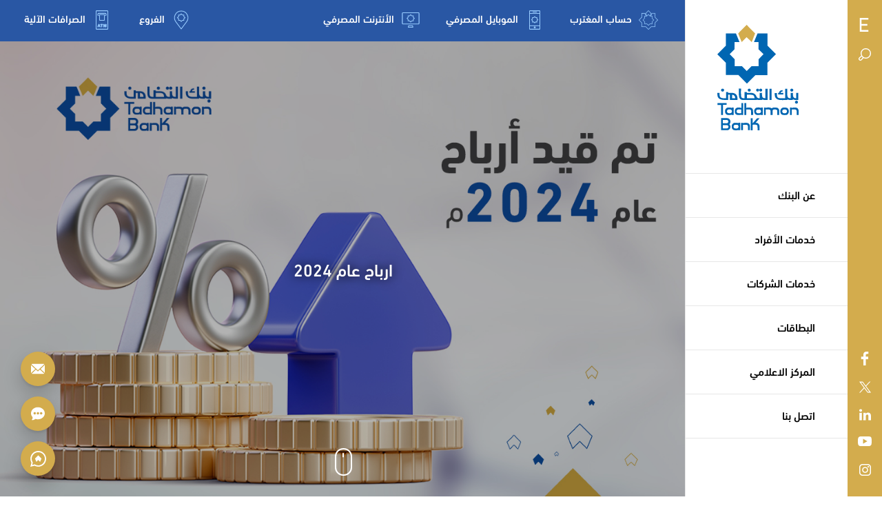

--- FILE ---
content_type: text/html;charset=utf-8;
request_url: https://www.tadhamonbank.com/index/
body_size: 272855
content:
<!doctype html>
<html>
<head>
    <meta charset="UTF-8">
    <meta name="viewport" content="width=device-width, initial-scale=1.0">
	<title>بنك التضامن</title>
    <meta name="description" content="يعتبر بنك التضامن أحد أكبر البنوك اليمنية والأكثر ثقة. تأسس في العام 1996 ويمارس أعماله المصرفية والاستثمارية المختلفة حسب الأعراف والقواعد المصرفية المتعارف عليها طبقاً للقوانين النافذة، وبما لا يتعارض مع أحكام الشريعة الإسلامية الغراء."/>
    <meta name="keywords" content="بنك التضامن , تضامن , بنك , اليمن , بنك اسلامي, بنك دولي , محفظتي , تضامن باي , حوالات بنكية , استثمار , قروض , تمويل" />
    <meta name="revisit-after" content="1 days"/>
    <meta name="distribution" content="web"/>
    <meta http-equiv="refresh" content="1500"/>
	<link rel="alternate" href="//www.tadhamonbank.com/" hreflang="ar-ye" />
    
	<meta property="og:title" content='بنك التضامن'/>
	<meta property="og:type" content="website" />
	<meta property="og:url" content="//www.tadhamonbank.com/" />
	<meta property="og:image" content="https://www.tadhamonbank.com/images/fb-logo.png" />
	<meta property="og:site_name" content="بنك التضامن" />
	<meta property="fb:admins" content="" />
	<meta property="fb:app_id" content="370643630146081" />
	<meta property="og:description" content='يعتبر بنك التضامن أحد أكبر البنوك اليمنية والأكثر ثقة. تأسس في العام 1996 ويمارس أعماله المصرفية والاستثمارية المختلفة حسب الأعراف والقواعد المصرفية المتعارف عليها طبقاً للقوانين النافذة، وبما لا يتعارض مع أحكام الشريعة الإسلامية الغراء.' />
    <link rel='stylesheet' id='styles-css' href='https://www.tadhamonbank.com/css/flexboxgrid.css' type='text/css' media='all' />
    <link rel='stylesheet' id='styles-css' href='https://www.tadhamonbank.com/css/slick.min.css' type='text/css' media='all' />
    <link rel='stylesheet' id='styles-css' href='https://www.tadhamonbank.com/css/jquery.fancybox.min.css' type='text/css' media='all' />
    <link rel='stylesheet' id='styles-css' href='https://www.tadhamonbank.com/css/main.css?v=5' type='text/css' media='all' />
	
    <link rel='stylesheet' id='home-css' href='https://www.tadhamonbank.com/css/home.css' type='text/css' media='all' />
	<link rel='stylesheet' id='animate-css' href='https://www.tadhamonbank.com/css/animate.min.css' type='text/css' media='all' />
	<link rel='stylesheet' id='en-style' href='https://www.tadhamonbank.com/css/ar-style.css' type='text/css' media='all' />

    <link rel="apple-touch-icon" sizes="57x57" href="https://www.tadhamonbank.com/images/ico/apple-icon-57x57.png">
    <link rel="apple-touch-icon" sizes="60x60" href="https://www.tadhamonbank.com/images/ico/apple-icon-60x60.png">
    <link rel="apple-touch-icon" sizes="72x72" href="https://www.tadhamonbank.com/images/ico/apple-icon-72x72.png">
    <link rel="apple-touch-icon" sizes="76x76" href="https://www.tadhamonbank.com/images/ico/apple-icon-76x76.png">
    <link rel="apple-touch-icon" sizes="114x114" href="https://www.tadhamonbank.com/images/ico/apple-icon-114x114.png">
    <link rel="apple-touch-icon" sizes="120x120" href="https://www.tadhamonbank.com/images/ico/apple-icon-120x120.png">
    <link rel="apple-touch-icon" sizes="144x144" href="https://www.tadhamonbank.com/images/ico/apple-icon-144x144.png">
    <link rel="apple-touch-icon" sizes="152x152" href="https://www.tadhamonbank.com/images/ico/apple-icon-152x152.png">
    <link rel="apple-touch-icon" sizes="180x180" href="https://www.tadhamonbank.com/images/ico/apple-icon-180x180.png">
    <link rel="icon" type="image/png" sizes="192x192"  href="https://www.tadhamonbank.com/images/ico/android-icon-192x192.png">
    <link rel="icon" type="image/png" sizes="32x32" href="https://www.tadhamonbank.com/images/ico/favicon-32x32.png">
    <link rel="icon" type="image/png" sizes="96x96" href="https://www.tadhamonbank.com/images/ico/favicon-96x96.png">
    <link rel="icon" type="image/png" sizes="16x16" href="https://www.tadhamonbank.com/images/ico/favicon-16x16.png">
    <link rel="manifest" href="https://www.tadhamonbank.com/images/ico/manifest.json">
    <meta name="msapplication-TileColor" content="#2957a4">
    <meta name="msapplication-TileImage" content="https://www.tadhamonbank.com/images/ico/ms-icon-144x144.png">
    <meta name="theme-color" content="#2957a4">
	<meta name="facebook-domain-verification" content="b6udi4rqiykdhlg1ejhb1k5be5hdse" />
    
    <!-- Global site tag (gtag.js) - Google Analytics -->
    <script async src="https://www.googletagmanager.com/gtag/js?id=UA-92686579-1"></script>
    <script>
      window.dataLayer = window.dataLayer || [];
      function gtag(){dataLayer.push(arguments);}
      gtag('js', new Date());

      gtag('config', 'UA-92686579-1');
    </script>

</head>
    <body>
        
        <div class="wrapper">
		
        <div class="preloader">
			<div class="preloader_image"></div>
		</div>
            
        <div class="header_sm hidden-lg hidden-md">
            <div class="all_cont">
                <div class="open_menu"></div>
                <div class="header_sm_top">
                    <ul class="header_sm_list">
                        <!--<li>
                            <div class="header_sm_item social_bot">
                                <svg xmlns="http://www.w3.org/2000/svg" xmlns:xlink="http://www.w3.org/1999/xlink" version="1.1" id="Capa_1" x="0px" y="0px" viewBox="0 0 278 278" style="enable-background:new 0 0 278 278;" xml:space="preserve" width="512px" height="512px">
                                    <g>
                                        <rect x="0" y="0" width="119.054" height="119.054"></rect>
                                        <rect x="158.946" y="0" width="119.054" height="119.054"></rect>
                                        <rect x="158.946" y="158.946" width="119.054" height="119.054"></rect>
                                        <rect x="0" y="158.946" width="119.054" height="119.054"></rect>
                                    </g>
                                    
                                </svg>
                                <div class="close">
                                    <svg xmlns="http://www.w3.org/2000/svg" width="65.779877" height="65.779877" viewBox="0 0 65.779877 65.779877">
                                        <g transform="matrix(1.25,0,0,-1.25,0,65.779875)">
                                            <g>
                                                <g>
                                                    <g transform="translate(47.5026,0.8788)">
                                                        <path d="m 0,0 -46.624,46.624 c -1.171,1.171 -1.172,3.071 0,4.242 1.172,1.172 3.071,1.172 4.243,0 L 4.243,4.243 C 5.414,3.071 5.414,1.172 4.243,0 3.071,-1.172 1.171,-1.171 0,0" />
                                                    </g>
                                                    <g transform="translate(5.1214,0.8788)">
                                                        <path d="m 0,0 46.624,46.624 c 1.171,1.171 1.172,3.071 0,4.242 -1.172,1.172 -3.071,1.172 -4.243,0 L -4.243,4.243 C -5.414,3.071 -5.414,1.172 -4.243,0 -3.071,-1.172 -1.171,-1.171 0,0" />
                                                    </g>
                                                </g>
                                            </g>
                                        </g>
                                    </svg>
                                </div>
                            </div>
                        </li>-->
                        <li>
                            <div class="header_sm_item share_bot">
                                <svg xmlns="http://www.w3.org/2000/svg" xmlns:xlink="http://www.w3.org/1999/xlink" version="1.1" id="Capa_1" x="0px" y="0px" width="512px" height="512px" viewBox="0 0 95 95" style="enable-background:new 0 0 95 95;" xml:space="preserve">
                                    <g>
                                        <g>
                                            <path d="M60,23V2c0-1.105-0.896-2-2-2H37c-1.104,0-2,0.895-2,2v21c0,1.105,0.896,2,2,2h21C59.104,25,60,24.105,60,23z" />
                                            <path d="M60,58V37c0-1.105-0.896-2-2-2H37c-1.104,0-2,0.895-2,2v21c0,1.105,0.896,2,2,2h21C59.104,60,60,59.105,60,58z" />
                                            <path d="M60,93V72c0-1.105-0.896-2-2-2H37c-1.104,0-2,0.895-2,2v21c0,1.105,0.896,2,2,2h21C59.104,95,60,94.105,60,93z" />
                                        </g>
                                    </g>
                                    
                                </svg>
                                <div class="close">
                                    <svg xmlns="http://www.w3.org/2000/svg" width="65.779877" height="65.779877" viewBox="0 0 65.779877 65.779877">
                                        <g transform="matrix(1.25,0,0,-1.25,0,65.779875)">
                                            <g>
                                                <g>
                                                    <g transform="translate(47.5026,0.8788)">
                                                        <path d="m 0,0 -46.624,46.624 c -1.171,1.171 -1.172,3.071 0,4.242 1.172,1.172 3.071,1.172 4.243,0 L 4.243,4.243 C 5.414,3.071 5.414,1.172 4.243,0 3.071,-1.172 1.171,-1.171 0,0" />
                                                    </g>
                                                    <g transform="translate(5.1214,0.8788)">
                                                        <path d="m 0,0 46.624,46.624 c 1.171,1.171 1.172,3.071 0,4.242 -1.172,1.172 -3.071,1.172 -4.243,0 L -4.243,4.243 C -5.414,3.071 -5.414,1.172 -4.243,0 -3.071,-1.172 -1.171,-1.171 0,0" />
                                                    </g>
                                                </g>
                                            </g>
                                        </g>
                                    </svg>
                                </div>

                            </div>
                        </li>
                        
                        <!-- Header change language -->
                        <li>
                            <div class="header_sm_item">
                                <a href="//www.tadhamonbank.com/en/index/">
                                    <svg version="1.1" id="Layer_1" xmlns="http://www.w3.org/2000/svg" xmlns:xlink="http://www.w3.org/1999/xlink" x="0px" y="0px"
                                         viewBox="0 0 92.7 146.9" style="enable-background:new 0 0 92.7 146.9;" xml:space="preserve">
                                        <g>
                                            <path d="M0,2.2C0,0.6,0.6,0,2.2,0h88.3c1.5,0,2.2,0.6,2.2,2.2v13.6c0,1.5-0.6,2.2-2.2,2.2h-70c-0.9,0-1.3,0.4-1.3,1.3v43.2
                                                c0,0.9,0.4,1.3,1.3,1.3h59.4c1.5,0,2.2,0.6,2.2,2.2v13.6c0,1.5-0.6,2.2-2.2,2.2H20.5c-0.9,0-1.3,0.4-1.3,1.3v44.7
                                                c0,0.9,0.4,1.3,1.3,1.3h70c1.5,0,2.2,0.6,2.2,2.2v13.6c0,1.5-0.6,2.2-2.2,2.2H2.2c-1.5,0-2.2-0.6-2.2-2.2V2.2z"/>
                                        </g>
                                    </svg>

                                </a>
                            </div>
                        </li><!-- /. Header change language -->
                        
                        <!-- Search icon -->
                        <li>
                            <div class="header_sm_item search">
                                <svg xmlns="http://www.w3.org/2000/svg" version="1.1" width="81.833748" height="81.837502" viewBox="0 0 81.833748 81.837502">
                                    <defs id="defs6">
                                        <clipPath clipPathUnits="userSpaceOnUse" id="clipPath16">
                                            <path d="m 0,65.47 65.467,0 L 65.467,0 0,0 0,65.47 Z" id="path18"></path>
                                        </clipPath>
                                    </defs>
                                    <g transform="matrix(1.25,0,0,-1.25,0,81.8375)">
                                        <g>
                                            <g clip-path="url(#clipPath16)">
                                                <g transform="translate(53.9468,22.49)">
                                                    <path d="m 0,0 c -4.2,-4.2 -9.79,-6.521 -15.729,-6.521 -5.941,0 -11.531,2.321 -15.741,6.521 -4.2,4.2 -6.509,9.79 -6.509,15.729 0,5.941 2.309,11.531 6.509,15.731 4.21,4.21 9.8,6.519 15.741,6.519 C -9.79,37.979 -4.2,35.67 0,31.46 4.21,27.26 6.521,21.67 6.521,15.729 6.521,12.76 5.94,9.88 4.84,7.21 3.73,4.55 2.11,2.101 0,0 m -40.36,-15.54 c -1.03,-1.18 -2.47,-1.89 -3.96,-1.939 -1.29,-0.051 -2.49,0.399 -3.35,1.269 -0.87,0.87 -1.32,2.061 -1.28,3.35 0.06,1.49 0.77,2.94 1.95,3.961 l 9.5,8.229 c 0.76,-1.01 1.59,-1.96 2.5,-2.87 0.91,-0.91 1.86,-1.74 2.87,-2.5 l -8.23,-9.5 z M 3.54,35 C -1.61,40.15 -8.45,42.979 -15.729,42.979 -23.01,42.979 -29.85,40.15 -35,35 c -5.15,-5.149 -7.979,-11.99 -7.979,-19.271 0,-4.269 0.969,-8.378 2.819,-12.089 l -10.12,-8.76 c -2.22,-1.93 -3.56,-4.69 -3.66,-7.56 -0.1,-2.7 0.87,-5.21 2.73,-7.07 1.78,-1.771 4.14,-2.74 6.7,-2.74 0.12,0 0.25,0.011 0.37,0.011 2.87,0.099 5.63,1.439 7.56,3.669 l 8.76,10.11 c 3.71,-1.85 7.82,-2.821 12.091,-2.821 3.639,0 7.169,0.711 10.429,2.061 3.27,1.35 6.27,3.35 8.84,5.92 5.15,5.15 7.981,11.99 7.981,19.269 C 11.521,23.01 8.69,29.851 3.54,35"></path>
                                                </g>
                                            </g>
                                        </g>
                                    </g>
                                </svg>
                                <div class="close">
                                    <svg xmlns="http://www.w3.org/2000/svg" width="65.779877" height="65.779877" viewBox="0 0 65.779877 65.779877">
                                        <g transform="matrix(1.25,0,0,-1.25,0,65.779875)">
                                            <g>
                                                <g>
                                                    <g transform="translate(47.5026,0.8788)">
                                                        <path d="m 0,0 -46.624,46.624 c -1.171,1.171 -1.172,3.071 0,4.242 1.172,1.172 3.071,1.172 4.243,0 L 4.243,4.243 C 5.414,3.071 5.414,1.172 4.243,0 3.071,-1.172 1.171,-1.171 0,0" />
                                                    </g>
                                                    <g transform="translate(5.1214,0.8788)">
                                                        <path d="m 0,0 46.624,46.624 c 1.171,1.171 1.172,3.071 0,4.242 -1.172,1.172 -3.071,1.172 -4.243,0 L -4.243,4.243 C -5.414,3.071 -5.414,1.172 -4.243,0 -3.071,-1.172 -1.171,-1.171 0,0" />
                                                    </g>
                                                </g>
                                            </g>
                                        </g>
                                    </svg>
                                </div>
                            </div>
                        </li><!-- /. Search icon -->

                    </ul>
                </div>
				<div class="tablet_bg"></div>
            </div>
        </div>
        <div class="header_creative">
            <a class="header_lang" href="//www.tadhamonbank.com/en/index/">
                <svg version="1.1" id="Layer_1" xmlns="http://www.w3.org/2000/svg" xmlns:xlink="http://www.w3.org/1999/xlink" x="0px" y="0px"
                     viewBox="0 0 92.7 146.9" style="enable-background:new 0 0 92.7 146.9;" xml:space="preserve">
                    <g>
                        <path d="M0,2.2C0,0.6,0.6,0,2.2,0h88.3c1.5,0,2.2,0.6,2.2,2.2v13.6c0,1.5-0.6,2.2-2.2,2.2h-70c-0.9,0-1.3,0.4-1.3,1.3v43.2
                            c0,0.9,0.4,1.3,1.3,1.3h59.4c1.5,0,2.2,0.6,2.2,2.2v13.6c0,1.5-0.6,2.2-2.2,2.2H20.5c-0.9,0-1.3,0.4-1.3,1.3v44.7
                            c0,0.9,0.4,1.3,1.3,1.3h70c1.5,0,2.2,0.6,2.2,2.2v13.6c0,1.5-0.6,2.2-2.2,2.2H2.2c-1.5,0-2.2-0.6-2.2-2.2V2.2z"/>
                    </g>
                </svg>

            </a>
            <div class="header_bot">
                <div class="header_bot_item search">
                    <svg xmlns="http://www.w3.org/2000/svg" version="1.1" width="81.833748" height="81.837502" viewBox="0 0 81.833748 81.837502">
                        <defs id="defs6">
                            <clipPath clipPathUnits="userSpaceOnUse" id="clipPath16">
                                <path d="m 0,65.47 65.467,0 L 65.467,0 0,0 0,65.47 Z" id="path18"></path>
                            </clipPath>
                        </defs>
                        <g transform="matrix(1.25,0,0,-1.25,0,81.8375)">
                            <g>
                                <g clip-path="url(#clipPath16)">
                                    <g transform="translate(53.9468,22.49)">
                                        <path d="m 0,0 c -4.2,-4.2 -9.79,-6.521 -15.729,-6.521 -5.941,0 -11.531,2.321 -15.741,6.521 -4.2,4.2 -6.509,9.79 -6.509,15.729 0,5.941 2.309,11.531 6.509,15.731 4.21,4.21 9.8,6.519 15.741,6.519 C -9.79,37.979 -4.2,35.67 0,31.46 4.21,27.26 6.521,21.67 6.521,15.729 6.521,12.76 5.94,9.88 4.84,7.21 3.73,4.55 2.11,2.101 0,0 m -40.36,-15.54 c -1.03,-1.18 -2.47,-1.89 -3.96,-1.939 -1.29,-0.051 -2.49,0.399 -3.35,1.269 -0.87,0.87 -1.32,2.061 -1.28,3.35 0.06,1.49 0.77,2.94 1.95,3.961 l 9.5,8.229 c 0.76,-1.01 1.59,-1.96 2.5,-2.87 0.91,-0.91 1.86,-1.74 2.87,-2.5 l -8.23,-9.5 z M 3.54,35 C -1.61,40.15 -8.45,42.979 -15.729,42.979 -23.01,42.979 -29.85,40.15 -35,35 c -5.15,-5.149 -7.979,-11.99 -7.979,-19.271 0,-4.269 0.969,-8.378 2.819,-12.089 l -10.12,-8.76 c -2.22,-1.93 -3.56,-4.69 -3.66,-7.56 -0.1,-2.7 0.87,-5.21 2.73,-7.07 1.78,-1.771 4.14,-2.74 6.7,-2.74 0.12,0 0.25,0.011 0.37,0.011 2.87,0.099 5.63,1.439 7.56,3.669 l 8.76,10.11 c 3.71,-1.85 7.82,-2.821 12.091,-2.821 3.639,0 7.169,0.711 10.429,2.061 3.27,1.35 6.27,3.35 8.84,5.92 5.15,5.15 7.981,11.99 7.981,19.269 C 11.521,23.01 8.69,29.851 3.54,35"></path>
                                    </g>
                                </g>
                            </g>
                        </g>
                    </svg>
                    <div class="close">
                        <svg xmlns="http://www.w3.org/2000/svg" width="65.779877" height="65.779877" viewBox="0 0 65.779877 65.779877">
                            <g transform="matrix(1.25,0,0,-1.25,0,65.779875)">
                                <g>
                                    <g>
                                        <g transform="translate(47.5026,0.8788)">
                                            <path d="m 0,0 -46.624,46.624 c -1.171,1.171 -1.172,3.071 0,4.242 1.172,1.172 3.071,1.172 4.243,0 L 4.243,4.243 C 5.414,3.071 5.414,1.172 4.243,0 3.071,-1.172 1.171,-1.171 0,0"></path>
                                        </g>
                                        <g transform="translate(5.1214,0.8788)">
                                            <path d="m 0,0 46.624,46.624 c 1.171,1.171 1.172,3.071 0,4.242 -1.172,1.172 -3.071,1.172 -4.243,0 L -4.243,4.243 C -5.414,3.071 -5.414,1.172 -4.243,0 -3.071,-1.172 -1.171,-1.171 0,0"></path>
                                        </g>
                                    </g>
                                </g>
                            </g>
                        </svg>
                    </div>
                </div>
            </div>
            <div class="creative_social">
                <ul class="creative_header_social">
                    
                    <li class="social_facebook">
                        <a href="https://www.facebook.com/TadhamonBank/" target="_blank">
                            <svg xmlns="http://www.w3.org/2000/svg" xmlns:xlink="http://www.w3.org/1999/xlink" version="1.1" id="Capa_1" x="0px" y="0px" width="512px" height="512px" viewBox="0 0 96.227 96.227" style="enable-background:new 0 0 96.227 96.227;" xml:space="preserve">
                                <g>
                                    <path d="M73.099,15.973l-9.058,0.004c-7.102,0-8.477,3.375-8.477,8.328v10.921h16.938l-0.006,17.106H55.564v43.895H37.897V52.332   h-14.77V35.226h14.77V22.612C37.897,7.972,46.84,0,59.9,0L73.1,0.021L73.099,15.973L73.099,15.973z"  />
                                </g>
                            </svg>
                        </a>
                    </li>
                    
                    <li class="social_twitter">
                        <a href="https://X.com/TadhamonBank" target="_blank">
							<svg id="svg5" xmlns="http://www.w3.org/2000/svg" viewBox="0 0 595.9001 557.73">
                                <g id="layer1">
                                    <path id="path1009" d="M1.45,0L231.52,307.6201,0,557.73H52.11l202.7-218.98,163.77,218.98h177.3201L352.88,232.81,568.3801,0h-52.11l-186.6701,201.67L178.77,0H1.45ZM78.08,38.38h81.46l359.72,480.97h-81.46L78.08,38.38Z"/>
                                </g>
							</svg>
                        </a>
                    </li>
                    
                    <li class="social_linkedin">
                        <a href="https://www.linkedin.com/company/tadhamon-bank" target="_blank">
                            <svg xmlns="http://www.w3.org/2000/svg" xmlns:xlink="http://www.w3.org/1999/xlink" version="1.1" id="Capa_1" x="0px" y="0px" width="512px" height="512px" viewBox="0 0 430.117 430.117" style="enable-background:new 0 0 430.117 430.117;" xml:space="preserve">
                                <g>
                                    <path id="LinkedIn" d="M430.117,261.543V420.56h-92.188V272.193c0-37.271-13.334-62.707-46.703-62.707   c-25.473,0-40.632,17.142-47.301,33.724c-2.432,5.928-3.058,14.179-3.058,22.477V420.56h-92.219c0,0,1.242-251.285,0-277.32h92.21   v39.309c-0.187,0.294-0.43,0.611-0.606,0.896h0.606v-0.896c12.251-18.869,34.13-45.824,83.102-45.824   C384.633,136.724,430.117,176.361,430.117,261.543z M52.183,9.558C20.635,9.558,0,30.251,0,57.463   c0,26.619,20.038,47.94,50.959,47.94h0.616c32.159,0,52.159-21.317,52.159-47.94C103.128,30.251,83.734,9.558,52.183,9.558z    M5.477,420.56h92.184v-277.32H5.477V420.56z"  />
                                </g>
                                
                            </svg>

                        </a>
                    </li>
                    
                    <li class="social_youtube">
                        <a href="https://www.youtube.com/c/TadhamonBank" target="_blank">
                            <svg version="1.1" id="Capa_1" xmlns="http://www.w3.org/2000/svg" xmlns:xlink="http://www.w3.org/1999/xlink" x="0px" y="0px"
                                 viewBox="0 0 508.492 508.492" style="enable-background:new 0 0 508.492 508.492;" xml:space="preserve">
                            <path d="M504.15,158.24c-2.829-33.848-23.011-76.532-64.487-78.058c-115.815-7.787-253.02-9.916-370.933,0
                                c-36.582,4.1-61.658,48.659-64.391,82.507c-5.784,71.097-5.784,111.557,0,182.654c2.765,33.848,27.206,78.662,64.455,83.365
                                c119.311,7.787,255.849,8.899,370.933,0c36.105-6.261,61.69-49.517,64.455-83.365C509.934,274.214,509.934,229.337,504.15,158.24z
                                 M190.647,344.199V161.926l158.912,91.152L190.647,344.199z"/>

                            </svg>
                        </a>
                    </li>
                    
                    <li class="social_instagram">
                        <a href="http://www.instagram.com/tadhamonbank" target="_blank">
                            <svg xmlns="http://www.w3.org/2000/svg" xmlns:xlink="http://www.w3.org/1999/xlink" version="1.1" id="Layer_1" x="0px" y="0px" width="512px" height="512px" viewBox="0 0 169.063 169.063" style="enable-background:new 0 0 169.063 169.063;" xml:space="preserve">
                                <g>
                                    <path d="M122.406,0H46.654C20.929,0,0,20.93,0,46.655v75.752c0,25.726,20.929,46.655,46.654,46.655h75.752   c25.727,0,46.656-20.93,46.656-46.655V46.655C169.063,20.93,148.133,0,122.406,0z M154.063,122.407   c0,17.455-14.201,31.655-31.656,31.655H46.654C29.2,154.063,15,139.862,15,122.407V46.655C15,29.201,29.2,15,46.654,15h75.752   c17.455,0,31.656,14.201,31.656,31.655V122.407z"  />
                                    <path d="M84.531,40.97c-24.021,0-43.563,19.542-43.563,43.563c0,24.02,19.542,43.561,43.563,43.561s43.563-19.541,43.563-43.561   C128.094,60.512,108.552,40.97,84.531,40.97z M84.531,113.093c-15.749,0-28.563-12.812-28.563-28.561   c0-15.75,12.813-28.563,28.563-28.563s28.563,12.813,28.563,28.563C113.094,100.281,100.28,113.093,84.531,113.093z"  />
                                    <path d="M129.921,28.251c-2.89,0-5.729,1.17-7.77,3.22c-2.051,2.04-3.23,4.88-3.23,7.78c0,2.891,1.18,5.73,3.23,7.78   c2.04,2.04,4.88,3.22,7.77,3.22c2.9,0,5.73-1.18,7.78-3.22c2.05-2.05,3.22-4.89,3.22-7.78c0-2.9-1.17-5.74-3.22-7.78   C135.661,29.421,132.821,28.251,129.921,28.251z"  />
                                </g>
                            </svg>

                        </a>
                    </li>
                    
                    <!--<li class="social_grid">
                        <div class="header_bot_grid">
                            <div class="header_gridt_item social_bot">
                                    <svg xmlns="http://www.w3.org/2000/svg" xmlns:xlink="http://www.w3.org/1999/xlink" version="1.1" id="Capa_1" x="0px" y="0px" viewBox="0 0 278 278" style="enable-background:new 0 0 278 278;" xml:space="preserve" width="512px" height="512px">
                                        <g>
                                            <rect x="0" y="0" width="119.054" height="119.054"  />
                                            <rect x="158.946" y="0" width="119.054" height="119.054"  />
                                            <rect x="158.946" y="158.946" width="119.054" height="119.054"  />
                                            <rect x="0" y="158.946" width="119.054" height="119.054"  />
                                        </g>
                                    </svg>
                                    <div class="close">
                                        <svg xmlns="http://www.w3.org/2000/svg" width="65.779877" height="65.779877" viewBox="0 0 65.779877 65.779877">
                                            <g transform="matrix(1.25,0,0,-1.25,0,65.779875)">
                                                <g>
                                                    <g>
                                                        <g transform="translate(47.5026,0.8788)">
                                                            <path d="m 0,0 -46.624,46.624 c -1.171,1.171 -1.172,3.071 0,4.242 1.172,1.172 3.071,1.172 4.243,0 L 4.243,4.243 C 5.414,3.071 5.414,1.172 4.243,0 3.071,-1.172 1.171,-1.171 0,0"></path>
                                                        </g>
                                                        <g transform="translate(5.1214,0.8788)">
                                                            <path d="m 0,0 46.624,46.624 c 1.171,1.171 1.172,3.071 0,4.242 -1.172,1.172 -3.071,1.172 -4.243,0 L -4.243,4.243 C -5.414,3.071 -5.414,1.172 -4.243,0 -3.071,-1.172 -1.171,-1.171 0,0"></path>
                                                        </g>
                                                    </g>
                                                </g>
                                            </g>
                                        </svg>
                                    </div>
                            </div>
                        </div>
                    </li>-->
                </ul>
            </div>
        </div>
        <header class="header dark">
            <div class="row">
                <div class="header_wrap">
                    <div class="header_all">
                        <div class="header_logo">
                            <a href="//www.tadhamonbank.com">
                                <div class="web_logo hidden-sm hidden-xs">
									<svg version="1.1" id="Layer_1" xmlns="http://www.w3.org/2000/svg" xmlns:xlink="http://www.w3.org/1999/xlink" x="0px" y="0px"
                                             viewBox="0 0 218.6 282.7" style="enable-background:new 0 0 218.6 282.7;" xml:space="preserve">
                                        <g>
                                            <g>
                                                <path d="M129.2,171.2c2.1,0,4,0,5.9,0c0,10.1,0,20.1,0,30.1c-3.1,0.4-9,0.7-14.8-1.4c-0.1,0.5-0.1,1-0.2,1.6
                                                    c-4.6-0.3-9.4,0.7-13.5-0.8c-0.9,0.4-1.4,0.8-2,0.8c-11.8,0-23.6,0.2-35.4-0.1c-6-0.1-9.7-2.6-10.8-9.6c-0.4-2.4-0.3-4.8-0.4-7.3
                                                    c-0.1-4.6,0-9.1,0-13.9c1.9,0.2,3.7,0.3,5.7,0.4c0,1.2,0,2.3,0,3.5c0,4.5-0.1,9,0,13.5c0,1.7,0.2,3.5,0.8,5.2
                                                    c0.8,2.5,3,3.2,5.4,3.5c1.1,0.1,2.2,0,3.5,0c0-5.6,0-11.1,0-16.6c2.1,0,3.9,0,5.9,0c0.1,0.7,0.1,1.4,0.2,2.3c3.8,0,7.6-0.1,11.3,0
                                                    c4.2,0.1,8.2,1.3,11.2,4.4c1.1,1.2,2.3,2.7,2.7,4.2c1.3,4.4,5.2,6.4,9.4,5.6c0-4.6,0-9.3,0-14.1c2,0,3.9,0,6.1,0
                                                    c0,1.9-0.1,3.7,0,5.6c0,1.2,0.2,2.4,0.5,3.6c0.8,3.3,3.4,5.2,8.6,5c0-4.3,0-8.5,0-12.8C129.2,179.7,129.2,175.5,129.2,171.2z
                                                     M99.9,196.8c0-0.7-0.1-1.4-0.1-2c-0.2-2.7-1.6-6.2-5.2-6.9c-2.1-0.4-4.2-0.6-6.3-0.7c-2.9-0.1-5.8,0-8.7,0c0,3.4,0,6.5,0,9.7
                                                    C86.4,196.8,93.1,196.8,99.9,196.8z"/>
                                                <path d="M197.4,196.7c0-4.8,0-9.4,0-14.2c2,0,3.9,0,6,0c0,2.2-0.1,4.3,0,6.4c0.2,5.1,3,8.4,8.9,7.8
                                                    c0-4.6,0-9.3,0-14.1c1.9,0,3.7,0,5.6,0c0,6.2,0,12.5,0,18.9c-5,0-10,0.6-14.8-2.1c-0.1,0.7-0.1,1.3-0.2,2.1
                                                    c-5,0-10.1,0.3-14.9-1.8c0,0.6-0.1,1.1-0.1,1.9c-1.1,0-2.2,0-3.3,0c-4.6,0-9.3,0.1-13.9,0c-3.9-0.2-7.8-0.9-11.1-3.3
                                                    c-3-2.2-4.7-5.2-5-8.8c-0.2-2.2-0.3-4.4-0.5-6.7c2.1,0,4,0,6.2,0c0,1.7,0,3.5,0,5.2c-0.1,5.6,2.5,8.1,7.4,8.6
                                                    c4.8,0.4,9.6,0.1,14.6,0.1c0-8.3,0-16.8,0-25.3c1.9,0,3.7,0,5.7,0c0,0.6,0,1.2,0,1.8c0,4.8-0.1,9.6,0.1,14.4
                                                    c0.1,1.8,0.5,3.7,1.1,5.4C190.3,195.7,193.1,197.1,197.4,196.7z"/>
                                                <path d="M33.9,201.4c0-4.8,0-9.4,0-14.2c-1.5,0-3,0-4.6,0c0,4.7,0,9.4,0,14c-4.5,0-8.9,0.2-13.3-0.1
                                                    c-2.4-0.1-4.9-0.6-7.2-1.4c-4.9-1.6-7.8-5.1-8.4-10.3c-0.2-2.2-0.3-4.5-0.5-6.9c2.1,0,4,0,6.2,0c0,1.8,0,3.7,0,5.6
                                                    C6,193.5,9,196,14,196.5c3.1,0.3,6.3,0.3,9.5,0.5c0-5.7,0-11.2,0-16.7c1.9,0,3.7,0,5.7,0c0,0.7,0.1,1.4,0.2,2.2
                                                    c3.7,0,7.3-0.1,10.9,0c8.1,0.2,13.5,5.3,13.8,13.8c0.1,1.7,0,3.3,0,5.1C47.3,201.4,40.7,201.4,33.9,201.4z M48.1,196.8
                                                    c0.4-5.6-3.3-9.6-8.4-9.4c0,3.1,0,6.3,0,9.4C42.6,196.8,45.4,196.8,48.1,196.8z"/>
                                                <path d="M32.5,266.4c4.9,5.6,2.9,13.7-3.8,15.8c-0.3,0.1-0.6,0.2-0.9,0.2c-5.3,0-10.7,0-16,0c-0.4,0-0.9,0-1.4,0
                                                    c0-10.8,0-21.5,0-32.4c2,0,4.1,0,6.1,0c2.8,0,5.6,0,8.3,0c3.9-0.1,7.2,1.1,9.2,4.6c2.1,3.8,1.7,7.4-0.7,10.9
                                                    C33,265.8,32.8,266,32.5,266.4z M14.9,268.7c0,2.8,0,5.3,0,7.8c0,0.9,0.4,1.3,1.3,1.3c3,0,5.9,0.1,8.9,0c2.8-0.1,4.6-1.9,4.9-4.5
                                                    c0.2-2-1.8-4.4-4.2-4.5C22.1,268.6,18.6,268.7,14.9,268.7z M14.9,263.7c0.6,0,1.1,0,1.5,0c3.3,0,6.6,0,9.8,0
                                                    c0.3,0,0.7-0.1,0.9-0.2c1.3-0.7,2.8-3,2.7-4.2c-0.3-2.1-1.8-4.1-3.8-4.2c-3.7-0.2-7.4-0.1-11.1-0.1
                                                    C14.9,258,14.9,260.8,14.9,263.7z"/>
                                                <path d="M148.6,241.6c-1.8,0-3.5,0-5.4,0c0-3.3-0.2-6.6,0.1-9.8c0.2-2.7-2.1-5.1-4.9-4.9c-2.6,0.2-5.3,0-8.1,0
                                                    c0,4.9,0,9.7,0,14.6c-1.7,0-3.3,0-5,0c0-6.6,0-13.2,0-20c1.7,0.4,3.6-0.7,5.4,1c3.5-1.5,7.4-1.2,11.4-0.6c0.9,0.1,1.8,0.6,2.5,1.2
                                                    c0.9,0.7,1.4,0.7,2.4,0.1c1.3-0.7,2.8-1.5,4.2-1.6c3.2-0.1,6.5,0,9.7,0.6c2.8,0.5,5.4,4.2,5.4,7c0.1,4,0,8,0,12.2
                                                    c-1.6,0-3.2,0-5,0c0-3.1,0-6.3,0-9.4c0-3.5-1.6-5.1-5.1-5.1c-1.2,0-2.5,0-3.7,0c-2.3,0-3.9,1.5-3.9,3.9
                                                    C148.6,234.4,148.6,237.9,148.6,241.6z"/>
                                                <path d="M113.6,250.3c-3.6,4.2-7.1,8.2-10.8,12.5c3.6-0.4,6.4,0.3,8.3,2.9c1,1.4,2.1,3.1,2.2,4.8
                                                    c0.3,4,0.1,8.1,0.1,12.2c-1.7,0-3.2,0-5.2,0c0-2.1,0-4.2,0-6.4c0-1.4-0.2-2.7-0.2-4.1c0-2.5-1.7-4.4-4.3-4.5c-2.8-0.1-5.7,0-8.7,0
                                                    c0,5,0,9.9,0,14.9c-1.8,0-3.3,0-5,0c0-10.7,0-21.4,0-32.2c1.6,0,3.1,0,4.9,0c0,4.3,0,8.7,0,13c0.1,0.1,0.2,0.1,0.4,0.2
                                                    c1.5-1.6,2.9-3.2,4.4-4.9c2.3-2.7,4.6-5.4,7-8.1c0.2-0.2,0.5-0.3,0.7-0.3C109.4,250.3,111.3,250.3,113.6,250.3z"/>
                                                <path d="M69.6,241.7c-1.8-0.5-3.7,0.6-5.4-0.9c-3.7,1.3-7.7,1.2-11.6,0.3c-2.6-0.6-4.5-2.8-5.1-5.3
                                                    c-0.6-2.4-0.6-5.2-0.1-7.6c1-4.8,4.6-6.4,8.8-6.6c1.4-0.1,2.9-0.1,4.3,0.1c1.4,0.2,2.8,0.6,4.2,1c0-4.3,0-8.6,0-13
                                                    c1.7,0,3.2,0,4.8,0C69.6,220.2,69.6,230.8,69.6,241.7z M64.6,237.1c0-3.6,0-6.8,0-10.2c-2.7,0-5.3,0.1-7.9,0
                                                    c-2.3-0.1-4.3,1.5-4.7,3.9c-0.5,2.8,0.8,5.4,3.3,5.8C58.3,237.1,61.4,236.9,64.6,237.1z"/>
                                                <path d="M72.8,209.6c1.7,0,3.2,0,4.8,0c0,4.4,0,8.7,0,13.2c3.8-1.7,7.6-1.4,11.5-0.9c4.7,0.7,6.7,4.7,6.9,8.2
                                                    c0.3,3.8,0.1,7.5,0.1,11.4c-1.8,0-3.5,0-5.3,0c0-3.5,0-6.9,0-10.3c0-2.5-1.7-4.3-4.2-4.3c-2.9,0-5.8,0-8.8,0c0,4.9,0,9.7,0,14.6
                                                    c-1.7,0-3.3,0-5,0C72.8,230.9,72.8,220.3,72.8,209.6z"/>
                                                <path d="M122.1,241.6c-1.6,0-3.1,0-4.7,0c-0.1-0.4-0.2-0.7-0.2-0.8c-1.6,0.3-3.2,0.7-4.8,0.8
                                                    c-2.2,0.1-4.4,0.3-6.5-0.2c-3.5-0.7-5.7-3.1-6.4-6.7c-0.8-3.9-0.5-7.6,2.5-10.7c1.5-1.6,3.5-2.3,5.6-2.4c3.2-0.2,6.5-0.4,9.6,1.2
                                                    c0.1-0.4,0.1-0.8,0.2-1.2c1.6,0,3.1,0,4.8,0C122.1,228.3,122.1,234.8,122.1,241.6z M110.8,236.9
                                                    C110.8,236.9,110.8,236.9,110.8,236.9c0.7,0.1,1.3,0.1,2,0.1c2.7-0.2,4.9-2.5,4.8-5.2c-0.1-2.6-2.2-5.2-4.9-4.8
                                                    c-1.4,0.2-2.8,0-4.2,0.1c-0.5,0-1.1,0.1-1.6,0.3c-1.7,0.9-3,3.3-2.7,5.1c0.4,2.1,1.4,3.9,3.8,4.4
                                                    C108.8,237,109.8,236.9,110.8,236.9z"/>
                                                <path d="M38.8,222.8c0.1-0.4,0.2-0.8,0.2-1.2c1.6,0,3.1,0,4.8,0c0,6.6,0,13.2,0,20c-1.8-0.4-3.7,0.7-5.4-0.8
                                                    c-3.5,1.3-7.4,1.2-11.2,0.5c-4-0.8-5.8-3.9-6.3-7.7c-0.4-2.6-0.1-5.2,1.3-7.7c1.6-2.9,4.2-4.1,7.2-4.3
                                                    C32.6,221.4,35.7,221.4,38.8,222.8z M32.7,226.9c-0.7,0-1.4,0-2.2,0c-1.8,0-3.9,1.5-4.3,3c-0.6,2.7,0.4,5.3,1.9,6.1
                                                    c2,1.2,4.2,0.8,6.3,0.8c2,0.1,3.9-1.2,4.5-3c0.7-2,0.5-3.8-0.9-5.5C36.5,226.5,34.6,227,32.7,226.9z"/>
                                                <path d="M56.5,263.7c0.1-0.4,0.2-0.8,0.3-1.3c1.6,0,3.1,0,4.8,0c0,6.6,0,13.2,0,19.9c-0.5,0-1,0-1.5,0.1
                                                    c-2.2,0.3-4.3-0.7-6.6-0.1c-2.2,0.6-4.8,0.1-7.1,0.1c-0.5,0-1-0.1-1.4-0.2c-3.9-1.2-5.8-4.1-6.2-7.8c-0.5-4.2,0.4-8.1,4.6-10.7
                                                    c0.7-0.4,1.6-0.9,2.4-0.9C49.2,262.9,52.9,261.9,56.5,263.7z M50.3,278c3.7-0.3,4.2-0.4,5.6-2c1.3-1.6,1.5-3.5,0.7-5.4
                                                    c-0.7-1.6-2-2.7-3.8-2.8c-1.5-0.1-3.1-0.1-4.7,0c-2,0.1-3.8,1.6-4.2,3.4c-0.5,2.6,0.2,5.1,2.1,5.9C47.4,277.6,48.9,277.7,50.3,278
                                                    z"/>
                                                <path d="M180.9,241.9c-2-0.3-4-0.2-5.8-0.8c-3.7-1.2-5.2-4.3-5.6-7.8c-0.5-4.4,0.6-8.7,5.5-10.9
                                                    c1-0.5,2.2-0.7,3.3-0.7c2.5,0,5.1-0.1,7.6,0.4c2.6,0.5,4.5,2.4,5.5,5c1.4,3.8,1.4,7.5-0.8,10.9c-1.6,2.5-3.9,3.7-6.9,3.7
                                                    c-0.9,0-1.9,0-2.8,0C180.9,241.7,180.9,241.8,180.9,241.9z M180.7,237c0.8,0,1.4,0,1.9,0c2.2-0.2,4.2-2,4.5-3.9
                                                    c0.4-3-0.6-5.2-3-5.9c-1.5-0.4-3.2-0.2-4.8-0.2c-2.2,0-3.6,0.8-4.3,2.9c-0.6,1.8-0.6,3.7,0.8,5.4C177.2,236.8,179,237.1,180.7,237
                                                    z"/>
                                                <path d="M25.2,209.6c0,1.7,0,3.2,0,4.8c-3.3,0-6.5,0-9.9,0c0,9.1,0,18,0,27.1c-1.7,0-3.3,0-5,0c0-8.9,0-17.8,0-26.9
                                                    c-3.4,0-6.6,0-10,0c0-1.8,0-3.3,0-5C8.5,209.6,16.8,209.6,25.2,209.6z"/>
                                                <path d="M195.4,241.5c0-6.7,0-13.2,0-19.7c3.1-0.6,4.5-0.4,4.8,1c4-1.6,8.1-1.5,12.1-0.8c2.7,0.5,5.8,3.3,6.1,6.7
                                                    c0.3,4.2,0.1,8.5,0.1,12.9c-1.4,0-3.1,0-5,0c0-3.3-0.1-6.7,0-10c0.1-2.4-2.2-4.8-4.7-4.7c-2.6,0.2-5.2,0.1-7.9,0.1
                                                    c-0.1,0-0.2,0-0.6,0.1c0,4.7,0,9.5,0,14.4C198.6,241.5,197.1,241.5,195.4,241.5z"/>
                                                <path d="M69.1,282.4c-1.8,0-3.4,0-5,0c0-6.5,0-12.9,0-19.7c1.7,0.4,3.6-0.8,5.2,0.7c4.5-0.8,9.1-1.5,13.6,0.3
                                                    c2.8,1.1,4.3,3.6,4.5,6.4c0.3,4,0.1,8.1,0.1,12.2c-1.7,0-3.3,0-5,0c0-3.2,0-6.4,0-9.5c0-3.2-2-5.1-5.1-5.1c-2.7,0-5.3,0-8.2,0
                                                    C69.1,272.6,69.1,277.4,69.1,282.4z"/>
                                                <path d="M145.8,201.4c-1.9,0-3.6,0-5.5,0c0-10.1,0-20.1,0-30.2c1.8,0,3.6,0,5.5,0
                                                    C145.8,181.2,145.8,191.3,145.8,201.4z"/>
                                                <path d="M177.6,186.4c-4.7,0-9.4,0-14.2,0c0-1.2,0-2.5,0-3.9c0.7,0,1.5-0.1,2.3-0.1c0.7-2.1,1.2-4.4,3.4-5.7
                                                    c2-1.2,4.1-1.5,6.5-1.6c0,0.6,0,1.1,0,1.6c0,2.2,0,2.2-2.2,2.4c-1.7,0.1-2.5,0.9-3.1,3.3c2.4,0,4.8,0,7.2,0
                                                    C177.6,183.8,177.6,185,177.6,186.4z"/>
                                                <path d="M85.8,178.8c-2.5,0.3-3.9-1.9-4-3.8c-0.1-1.8,1.5-4.1,3.9-3.9c2.6,0.2,4,1.4,4.1,4
                                                    C89.8,177.4,88.3,178.8,85.8,178.8z"/>
                                                <path d="M212.7,211.2c-2.4,0-3.9-1.6-3.9-4.1c0-1.9,1.9-3.8,3.9-3.9c2-0.1,4.1,2,4.1,4.1
                                                    C216.7,209.3,215.3,211.4,212.7,211.2z"/>
                                                <path d="M200.2,178.8c-2.6,0.3-3.9-1.8-4-3.8c-0.1-1.8,1.5-4.1,3.9-3.9c2.6,0.2,4.1,1.5,4.1,4.1
                                                    C204.1,177.4,202.6,178.8,200.2,178.8z"/>
                                                <path d="M108.5,178.8c-2.5,0-4.1-1.6-4.1-3.9c0-2.3,1.7-3.6,4-3.8c2.4-0.2,3.9,1.8,4,4.1
                                                    C112.6,177.2,110.8,178.8,108.5,178.8z"/>
                                                <path d="M14.2,178.8c-2.6,0-4-1.4-4-3.8c0-2.5,1.4-3.9,3.9-3.9c3,0,4.1,1.9,4.1,3.9C18.2,176.8,16.7,179.1,14.2,178.8
                                                    z"/>
                                                <path d="M116.6,178.8c-2.4,0-3.8-1.5-3.8-4c0-2.3,1.5-3.7,3.9-3.7c2.4,0,3.8,1.5,3.8,3.9
                                                    C120.5,177.5,119.2,178.8,116.6,178.8z"/>
                                            </g>
                                            <g>
                                                <polygon points="98.6,46.2 108.1,23.1 134.9,23.1 134.9,55.9 157.7,78.7 134.7,101.6 134.7,134.7 102.3,134.7 
                                                    79.6,157.5 56.7,134.6 23,134.6 23,101.8 0,78.8 23,55.9 23,23.1 50.1,23.1 59.6,46.2 46.4,46.2 46.2,65.6 33.2,78.7 46.7,92.5 
                                                    46.7,110.8 66.3,110.8 79.1,123.7 92.1,110.7 111,110.7 111,92.5 124.2,78.7 110.8,65.4 110.8,46.4 		"/>
                                                <polygon class="st1" points="101.6,23.1 92.6,46.3 78.8,33.1 65.6,46.3 56.1,23.1 78.8,0 		"/>
                                            </g>
                                        </g>
                                        </svg>


                                </div>
                                <div class="web_logo hidden-md hidden-lg">
									<svg version="1.1" id="Layer_1" xmlns="http://www.w3.org/2000/svg" xmlns:xlink="http://www.w3.org/1999/xlink" x="0px" y="0px" viewBox="0 0 218.6 282.7" style="enable-background:new 0 0 218.6 282.7;" xml:space="preserve">
                                        <g>
                                            <g>
                                                <path d="M129.2,171.2c2.1,0,4,0,5.9,0c0,10.1,0,20.1,0,30.1c-3.1,0.4-9,0.7-14.8-1.4c-0.1,0.5-0.1,1-0.2,1.6
                                                    c-4.6-0.3-9.4,0.7-13.5-0.8c-0.9,0.4-1.4,0.8-2,0.8c-11.8,0-23.6,0.2-35.4-0.1c-6-0.1-9.7-2.6-10.8-9.6c-0.4-2.4-0.3-4.8-0.4-7.3
                                                    c-0.1-4.6,0-9.1,0-13.9c1.9,0.2,3.7,0.3,5.7,0.4c0,1.2,0,2.3,0,3.5c0,4.5-0.1,9,0,13.5c0,1.7,0.2,3.5,0.8,5.2
                                                    c0.8,2.5,3,3.2,5.4,3.5c1.1,0.1,2.2,0,3.5,0c0-5.6,0-11.1,0-16.6c2.1,0,3.9,0,5.9,0c0.1,0.7,0.1,1.4,0.2,2.3c3.8,0,7.6-0.1,11.3,0
                                                    c4.2,0.1,8.2,1.3,11.2,4.4c1.1,1.2,2.3,2.7,2.7,4.2c1.3,4.4,5.2,6.4,9.4,5.6c0-4.6,0-9.3,0-14.1c2,0,3.9,0,6.1,0
                                                    c0,1.9-0.1,3.7,0,5.6c0,1.2,0.2,2.4,0.5,3.6c0.8,3.3,3.4,5.2,8.6,5c0-4.3,0-8.5,0-12.8C129.2,179.7,129.2,175.5,129.2,171.2z
                                                     M99.9,196.8c0-0.7-0.1-1.4-0.1-2c-0.2-2.7-1.6-6.2-5.2-6.9c-2.1-0.4-4.2-0.6-6.3-0.7c-2.9-0.1-5.8,0-8.7,0c0,3.4,0,6.5,0,9.7
                                                    C86.4,196.8,93.1,196.8,99.9,196.8z"></path>
                                                <path d="M197.4,196.7c0-4.8,0-9.4,0-14.2c2,0,3.9,0,6,0c0,2.2-0.1,4.3,0,6.4c0.2,5.1,3,8.4,8.9,7.8
                                                    c0-4.6,0-9.3,0-14.1c1.9,0,3.7,0,5.6,0c0,6.2,0,12.5,0,18.9c-5,0-10,0.6-14.8-2.1c-0.1,0.7-0.1,1.3-0.2,2.1
                                                    c-5,0-10.1,0.3-14.9-1.8c0,0.6-0.1,1.1-0.1,1.9c-1.1,0-2.2,0-3.3,0c-4.6,0-9.3,0.1-13.9,0c-3.9-0.2-7.8-0.9-11.1-3.3
                                                    c-3-2.2-4.7-5.2-5-8.8c-0.2-2.2-0.3-4.4-0.5-6.7c2.1,0,4,0,6.2,0c0,1.7,0,3.5,0,5.2c-0.1,5.6,2.5,8.1,7.4,8.6
                                                    c4.8,0.4,9.6,0.1,14.6,0.1c0-8.3,0-16.8,0-25.3c1.9,0,3.7,0,5.7,0c0,0.6,0,1.2,0,1.8c0,4.8-0.1,9.6,0.1,14.4
                                                    c0.1,1.8,0.5,3.7,1.1,5.4C190.3,195.7,193.1,197.1,197.4,196.7z"></path>
                                                <path d="M33.9,201.4c0-4.8,0-9.4,0-14.2c-1.5,0-3,0-4.6,0c0,4.7,0,9.4,0,14c-4.5,0-8.9,0.2-13.3-0.1
                                                    c-2.4-0.1-4.9-0.6-7.2-1.4c-4.9-1.6-7.8-5.1-8.4-10.3c-0.2-2.2-0.3-4.5-0.5-6.9c2.1,0,4,0,6.2,0c0,1.8,0,3.7,0,5.6
                                                    C6,193.5,9,196,14,196.5c3.1,0.3,6.3,0.3,9.5,0.5c0-5.7,0-11.2,0-16.7c1.9,0,3.7,0,5.7,0c0,0.7,0.1,1.4,0.2,2.2
                                                    c3.7,0,7.3-0.1,10.9,0c8.1,0.2,13.5,5.3,13.8,13.8c0.1,1.7,0,3.3,0,5.1C47.3,201.4,40.7,201.4,33.9,201.4z M48.1,196.8
                                                    c0.4-5.6-3.3-9.6-8.4-9.4c0,3.1,0,6.3,0,9.4C42.6,196.8,45.4,196.8,48.1,196.8z"></path>
                                                <path d="M32.5,266.4c4.9,5.6,2.9,13.7-3.8,15.8c-0.3,0.1-0.6,0.2-0.9,0.2c-5.3,0-10.7,0-16,0c-0.4,0-0.9,0-1.4,0
                                                    c0-10.8,0-21.5,0-32.4c2,0,4.1,0,6.1,0c2.8,0,5.6,0,8.3,0c3.9-0.1,7.2,1.1,9.2,4.6c2.1,3.8,1.7,7.4-0.7,10.9
                                                    C33,265.8,32.8,266,32.5,266.4z M14.9,268.7c0,2.8,0,5.3,0,7.8c0,0.9,0.4,1.3,1.3,1.3c3,0,5.9,0.1,8.9,0c2.8-0.1,4.6-1.9,4.9-4.5
                                                    c0.2-2-1.8-4.4-4.2-4.5C22.1,268.6,18.6,268.7,14.9,268.7z M14.9,263.7c0.6,0,1.1,0,1.5,0c3.3,0,6.6,0,9.8,0
                                                    c0.3,0,0.7-0.1,0.9-0.2c1.3-0.7,2.8-3,2.7-4.2c-0.3-2.1-1.8-4.1-3.8-4.2c-3.7-0.2-7.4-0.1-11.1-0.1
                                                    C14.9,258,14.9,260.8,14.9,263.7z"></path>
                                                <path d="M148.6,241.6c-1.8,0-3.5,0-5.4,0c0-3.3-0.2-6.6,0.1-9.8c0.2-2.7-2.1-5.1-4.9-4.9c-2.6,0.2-5.3,0-8.1,0
                                                    c0,4.9,0,9.7,0,14.6c-1.7,0-3.3,0-5,0c0-6.6,0-13.2,0-20c1.7,0.4,3.6-0.7,5.4,1c3.5-1.5,7.4-1.2,11.4-0.6c0.9,0.1,1.8,0.6,2.5,1.2
                                                    c0.9,0.7,1.4,0.7,2.4,0.1c1.3-0.7,2.8-1.5,4.2-1.6c3.2-0.1,6.5,0,9.7,0.6c2.8,0.5,5.4,4.2,5.4,7c0.1,4,0,8,0,12.2
                                                    c-1.6,0-3.2,0-5,0c0-3.1,0-6.3,0-9.4c0-3.5-1.6-5.1-5.1-5.1c-1.2,0-2.5,0-3.7,0c-2.3,0-3.9,1.5-3.9,3.9
                                                    C148.6,234.4,148.6,237.9,148.6,241.6z"></path>
                                                <path d="M113.6,250.3c-3.6,4.2-7.1,8.2-10.8,12.5c3.6-0.4,6.4,0.3,8.3,2.9c1,1.4,2.1,3.1,2.2,4.8
                                                    c0.3,4,0.1,8.1,0.1,12.2c-1.7,0-3.2,0-5.2,0c0-2.1,0-4.2,0-6.4c0-1.4-0.2-2.7-0.2-4.1c0-2.5-1.7-4.4-4.3-4.5c-2.8-0.1-5.7,0-8.7,0
                                                    c0,5,0,9.9,0,14.9c-1.8,0-3.3,0-5,0c0-10.7,0-21.4,0-32.2c1.6,0,3.1,0,4.9,0c0,4.3,0,8.7,0,13c0.1,0.1,0.2,0.1,0.4,0.2
                                                    c1.5-1.6,2.9-3.2,4.4-4.9c2.3-2.7,4.6-5.4,7-8.1c0.2-0.2,0.5-0.3,0.7-0.3C109.4,250.3,111.3,250.3,113.6,250.3z"></path>
                                                <path d="M69.6,241.7c-1.8-0.5-3.7,0.6-5.4-0.9c-3.7,1.3-7.7,1.2-11.6,0.3c-2.6-0.6-4.5-2.8-5.1-5.3
                                                    c-0.6-2.4-0.6-5.2-0.1-7.6c1-4.8,4.6-6.4,8.8-6.6c1.4-0.1,2.9-0.1,4.3,0.1c1.4,0.2,2.8,0.6,4.2,1c0-4.3,0-8.6,0-13
                                                    c1.7,0,3.2,0,4.8,0C69.6,220.2,69.6,230.8,69.6,241.7z M64.6,237.1c0-3.6,0-6.8,0-10.2c-2.7,0-5.3,0.1-7.9,0
                                                    c-2.3-0.1-4.3,1.5-4.7,3.9c-0.5,2.8,0.8,5.4,3.3,5.8C58.3,237.1,61.4,236.9,64.6,237.1z"></path>
                                                <path d="M72.8,209.6c1.7,0,3.2,0,4.8,0c0,4.4,0,8.7,0,13.2c3.8-1.7,7.6-1.4,11.5-0.9c4.7,0.7,6.7,4.7,6.9,8.2
                                                    c0.3,3.8,0.1,7.5,0.1,11.4c-1.8,0-3.5,0-5.3,0c0-3.5,0-6.9,0-10.3c0-2.5-1.7-4.3-4.2-4.3c-2.9,0-5.8,0-8.8,0c0,4.9,0,9.7,0,14.6
                                                    c-1.7,0-3.3,0-5,0C72.8,230.9,72.8,220.3,72.8,209.6z"></path>
                                                <path d="M122.1,241.6c-1.6,0-3.1,0-4.7,0c-0.1-0.4-0.2-0.7-0.2-0.8c-1.6,0.3-3.2,0.7-4.8,0.8
                                                    c-2.2,0.1-4.4,0.3-6.5-0.2c-3.5-0.7-5.7-3.1-6.4-6.7c-0.8-3.9-0.5-7.6,2.5-10.7c1.5-1.6,3.5-2.3,5.6-2.4c3.2-0.2,6.5-0.4,9.6,1.2
                                                    c0.1-0.4,0.1-0.8,0.2-1.2c1.6,0,3.1,0,4.8,0C122.1,228.3,122.1,234.8,122.1,241.6z M110.8,236.9
                                                    C110.8,236.9,110.8,236.9,110.8,236.9c0.7,0.1,1.3,0.1,2,0.1c2.7-0.2,4.9-2.5,4.8-5.2c-0.1-2.6-2.2-5.2-4.9-4.8
                                                    c-1.4,0.2-2.8,0-4.2,0.1c-0.5,0-1.1,0.1-1.6,0.3c-1.7,0.9-3,3.3-2.7,5.1c0.4,2.1,1.4,3.9,3.8,4.4
                                                    C108.8,237,109.8,236.9,110.8,236.9z"></path>
                                                <path d="M38.8,222.8c0.1-0.4,0.2-0.8,0.2-1.2c1.6,0,3.1,0,4.8,0c0,6.6,0,13.2,0,20c-1.8-0.4-3.7,0.7-5.4-0.8
                                                    c-3.5,1.3-7.4,1.2-11.2,0.5c-4-0.8-5.8-3.9-6.3-7.7c-0.4-2.6-0.1-5.2,1.3-7.7c1.6-2.9,4.2-4.1,7.2-4.3
                                                    C32.6,221.4,35.7,221.4,38.8,222.8z M32.7,226.9c-0.7,0-1.4,0-2.2,0c-1.8,0-3.9,1.5-4.3,3c-0.6,2.7,0.4,5.3,1.9,6.1
                                                    c2,1.2,4.2,0.8,6.3,0.8c2,0.1,3.9-1.2,4.5-3c0.7-2,0.5-3.8-0.9-5.5C36.5,226.5,34.6,227,32.7,226.9z"></path>
                                                <path d="M56.5,263.7c0.1-0.4,0.2-0.8,0.3-1.3c1.6,0,3.1,0,4.8,0c0,6.6,0,13.2,0,19.9c-0.5,0-1,0-1.5,0.1
                                                    c-2.2,0.3-4.3-0.7-6.6-0.1c-2.2,0.6-4.8,0.1-7.1,0.1c-0.5,0-1-0.1-1.4-0.2c-3.9-1.2-5.8-4.1-6.2-7.8c-0.5-4.2,0.4-8.1,4.6-10.7
                                                    c0.7-0.4,1.6-0.9,2.4-0.9C49.2,262.9,52.9,261.9,56.5,263.7z M50.3,278c3.7-0.3,4.2-0.4,5.6-2c1.3-1.6,1.5-3.5,0.7-5.4
                                                    c-0.7-1.6-2-2.7-3.8-2.8c-1.5-0.1-3.1-0.1-4.7,0c-2,0.1-3.8,1.6-4.2,3.4c-0.5,2.6,0.2,5.1,2.1,5.9C47.4,277.6,48.9,277.7,50.3,278
                                                    z"></path>
                                                <path d="M180.9,241.9c-2-0.3-4-0.2-5.8-0.8c-3.7-1.2-5.2-4.3-5.6-7.8c-0.5-4.4,0.6-8.7,5.5-10.9
                                                    c1-0.5,2.2-0.7,3.3-0.7c2.5,0,5.1-0.1,7.6,0.4c2.6,0.5,4.5,2.4,5.5,5c1.4,3.8,1.4,7.5-0.8,10.9c-1.6,2.5-3.9,3.7-6.9,3.7
                                                    c-0.9,0-1.9,0-2.8,0C180.9,241.7,180.9,241.8,180.9,241.9z M180.7,237c0.8,0,1.4,0,1.9,0c2.2-0.2,4.2-2,4.5-3.9
                                                    c0.4-3-0.6-5.2-3-5.9c-1.5-0.4-3.2-0.2-4.8-0.2c-2.2,0-3.6,0.8-4.3,2.9c-0.6,1.8-0.6,3.7,0.8,5.4C177.2,236.8,179,237.1,180.7,237
                                                    z"></path>
                                                <path d="M25.2,209.6c0,1.7,0,3.2,0,4.8c-3.3,0-6.5,0-9.9,0c0,9.1,0,18,0,27.1c-1.7,0-3.3,0-5,0c0-8.9,0-17.8,0-26.9
                                                    c-3.4,0-6.6,0-10,0c0-1.8,0-3.3,0-5C8.5,209.6,16.8,209.6,25.2,209.6z"></path>
                                                <path d="M195.4,241.5c0-6.7,0-13.2,0-19.7c3.1-0.6,4.5-0.4,4.8,1c4-1.6,8.1-1.5,12.1-0.8c2.7,0.5,5.8,3.3,6.1,6.7
                                                    c0.3,4.2,0.1,8.5,0.1,12.9c-1.4,0-3.1,0-5,0c0-3.3-0.1-6.7,0-10c0.1-2.4-2.2-4.8-4.7-4.7c-2.6,0.2-5.2,0.1-7.9,0.1
                                                    c-0.1,0-0.2,0-0.6,0.1c0,4.7,0,9.5,0,14.4C198.6,241.5,197.1,241.5,195.4,241.5z"></path>
                                                <path d="M69.1,282.4c-1.8,0-3.4,0-5,0c0-6.5,0-12.9,0-19.7c1.7,0.4,3.6-0.8,5.2,0.7c4.5-0.8,9.1-1.5,13.6,0.3
                                                    c2.8,1.1,4.3,3.6,4.5,6.4c0.3,4,0.1,8.1,0.1,12.2c-1.7,0-3.3,0-5,0c0-3.2,0-6.4,0-9.5c0-3.2-2-5.1-5.1-5.1c-2.7,0-5.3,0-8.2,0
                                                    C69.1,272.6,69.1,277.4,69.1,282.4z"></path>
                                                <path d="M145.8,201.4c-1.9,0-3.6,0-5.5,0c0-10.1,0-20.1,0-30.2c1.8,0,3.6,0,5.5,0
                                                    C145.8,181.2,145.8,191.3,145.8,201.4z"></path>
                                                <path d="M177.6,186.4c-4.7,0-9.4,0-14.2,0c0-1.2,0-2.5,0-3.9c0.7,0,1.5-0.1,2.3-0.1c0.7-2.1,1.2-4.4,3.4-5.7
                                                    c2-1.2,4.1-1.5,6.5-1.6c0,0.6,0,1.1,0,1.6c0,2.2,0,2.2-2.2,2.4c-1.7,0.1-2.5,0.9-3.1,3.3c2.4,0,4.8,0,7.2,0
                                                    C177.6,183.8,177.6,185,177.6,186.4z"></path>
                                                <path d="M85.8,178.8c-2.5,0.3-3.9-1.9-4-3.8c-0.1-1.8,1.5-4.1,3.9-3.9c2.6,0.2,4,1.4,4.1,4
                                                    C89.8,177.4,88.3,178.8,85.8,178.8z"></path>
                                                <path d="M212.7,211.2c-2.4,0-3.9-1.6-3.9-4.1c0-1.9,1.9-3.8,3.9-3.9c2-0.1,4.1,2,4.1,4.1
                                                    C216.7,209.3,215.3,211.4,212.7,211.2z"></path>
                                                <path d="M200.2,178.8c-2.6,0.3-3.9-1.8-4-3.8c-0.1-1.8,1.5-4.1,3.9-3.9c2.6,0.2,4.1,1.5,4.1,4.1
                                                    C204.1,177.4,202.6,178.8,200.2,178.8z"></path>
                                                <path d="M108.5,178.8c-2.5,0-4.1-1.6-4.1-3.9c0-2.3,1.7-3.6,4-3.8c2.4-0.2,3.9,1.8,4,4.1
                                                    C112.6,177.2,110.8,178.8,108.5,178.8z"></path>
                                                <path d="M14.2,178.8c-2.6,0-4-1.4-4-3.8c0-2.5,1.4-3.9,3.9-3.9c3,0,4.1,1.9,4.1,3.9C18.2,176.8,16.7,179.1,14.2,178.8
                                                    z"></path>
                                                <path d="M116.6,178.8c-2.4,0-3.8-1.5-3.8-4c0-2.3,1.5-3.7,3.9-3.7c2.4,0,3.8,1.5,3.8,3.9
                                                    C120.5,177.5,119.2,178.8,116.6,178.8z"></path>
                                            </g>
                                            <g>
                                                <polygon points="98.6,46.2 108.1,23.1 134.9,23.1 134.9,55.9 157.7,78.7 134.7,101.6 134.7,134.7 102.3,134.7 
                                                    79.6,157.5 56.7,134.6 23,134.6 23,101.8 0,78.8 23,55.9 23,23.1 50.1,23.1 59.6,46.2 46.4,46.2 46.2,65.6 33.2,78.7 46.7,92.5 
                                                    46.7,110.8 66.3,110.8 79.1,123.7 92.1,110.7 111,110.7 111,92.5 124.2,78.7 110.8,65.4 110.8,46.4 		"></polygon>
                                                <polygon class="st1" points="101.6,23.1 92.6,46.3 78.8,33.1 65.6,46.3 56.1,23.1 78.8,0 		"></polygon>
                                            </g>
                                        </g>
                                        </svg>
								</div>
							</a>
                        </div>
                        
                        <!-- MAIN MENU -->
                        <div id="head_menu" class="head_menu">
                            <ul id="menu-menu" class="menu">
                                
                                <li class="menu-item has_child " data-id="1">
                                    <a href="javascript:void(0)" class="menu-item-val side_menu">
                                        <span class="menu-item-text">عن البنك</span>
                                        <div class="right_top rectangle_head rectangle_right"></div>
                                        <div class="right_bottom rectangle_head rectangle_right"></div>
                                    </a>

                                    <div class="head_menu_slide_wrap">
                                        <div class="head_menu_slide_cont">
                                            <div class="bg hidden-sm hidden-xs"></div>
                                            <div class="all_wrap">
                                                <div class="all" data-id="1">
                                                    <div class="all_inner">
                                                        
                                                        
                                                        <div class="col-xs-12 col-lg-6">
                                                            <div class="text_top hidden-sm hidden-xs">من نحن</div>
                                                            <div class="back_arrow hidden-lg hidden-md">
                                                                <svg xmlns="http://www.w3.org/2000/svg" width="40.764874" height="74.027122" viewBox="0 0 40.764874 74.027122">
                                                                    <g transform="matrix(1.25,0,0,-1.25,0,74.027125)">
                                                                        <g transform="translate(2.9996,0)">
                                                                            <path d="m 0,0 c -0.768,0 -1.535,0.293 -2.121,0.879 -1.172,1.171 -1.172,3.071 0,4.242 l 24.49,24.49 -24.49,24.49 c -1.172,1.17 -1.172,3.07 0,4.242 1.172,1.172 3.072,1.172 4.242,0 L 28.733,31.732 c 0.563,-0.562 0.879,-1.325 0.879,-2.121 0,-0.796 -0.316,-1.558 -0.879,-2.121 L 2.121,0.879 C 1.536,0.293 0.768,0 0,0"></path>
                                                                        </g>
                                                                    </g>
                                                                </svg>
                                                            </div>
                                                            <ul class="head_menu_slide">
                                                                <li class=" has_img">
                                                                    <a href="https://www.tadhamonbank.com/about/1">
                                                                        <!--<img class="" src="https://www.tadhamonbank.com/images/TD-default.png" />-->
                                                                        <img class="" src="https://www.tadhamonbank.com/upimages/menu/TIIB2019-02-17-327125.svg" />
                                                                        <span>من نحن</span>
                                                                    </a>
                                                                </li>
                                                                <li class=" has_img">
                                                                    <a href="https://www.tadhamonbank.com/about/3">
                                                                        <!--<img class="" src="https://www.tadhamonbank.com/images/TD-default.png" />-->
                                                                        <img class="" src="https://www.tadhamonbank.com/upimages/menu/TIIB2019-02-17-545179.svg" />
                                                                        <span>الرؤية والرسالة والقيم</span>
                                                                    </a>
                                                                </li>
                                                                <li class=" has_img">
                                                                    <a href="https://www.tadhamonbank.com/about/7">
                                                                        <!--<img class="" src="https://www.tadhamonbank.com/images/TD-default.png" />-->
                                                                        <img class="" src="https://www.tadhamonbank.com/upimages/menu/TIIB2019-04-03-869241.svg" />
                                                                        <span>الحوكمة</span>
                                                                    </a>
                                                                </li>
                                                            </ul>
                                                        </div>
                                                        <div class="col-xs-12 col-lg-6">
                                                            <div class="text_top hidden-sm hidden-xs">الإدارة</div>
                                                            <div class="back_arrow hidden-lg hidden-md">
                                                                <svg xmlns="http://www.w3.org/2000/svg" width="40.764874" height="74.027122" viewBox="0 0 40.764874 74.027122">
                                                                    <g transform="matrix(1.25,0,0,-1.25,0,74.027125)">
                                                                        <g transform="translate(2.9996,0)">
                                                                            <path d="m 0,0 c -0.768,0 -1.535,0.293 -2.121,0.879 -1.172,1.171 -1.172,3.071 0,4.242 l 24.49,24.49 -24.49,24.49 c -1.172,1.17 -1.172,3.07 0,4.242 1.172,1.172 3.072,1.172 4.242,0 L 28.733,31.732 c 0.563,-0.562 0.879,-1.325 0.879,-2.121 0,-0.796 -0.316,-1.558 -0.879,-2.121 L 2.121,0.879 C 1.536,0.293 0.768,0 0,0"></path>
                                                                        </g>
                                                                    </g>
                                                                </svg>
                                                            </div>
                                                            <ul class="head_menu_slide">
                                                                <li class=" has_img">
                                                                    <a href="https://www.tadhamonbank.com/management/1">
                                                                        <!--<img class="" src="https://www.tadhamonbank.com/images/TD-default.png" />-->
                                                                        <img class="" src="https://www.tadhamonbank.com/upimages/menu/TIIB2019-02-17-616513.svg" />
                                                                        <span>مجلس الإدارة</span>
                                                                    </a>
                                                                </li>
                                                                <li class=" has_img">
                                                                    <a href="https://www.tadhamonbank.com/management/2">
                                                                        <!--<img class="" src="https://www.tadhamonbank.com/images/TD-default.png" />-->
                                                                        <img class="" src="https://www.tadhamonbank.com/upimages/menu/TIIB2019-02-17-43372.svg" />
                                                                        <span>الإدارة التنفيذية</span>
                                                                    </a>
                                                                </li>
                                                                <li class=" has_img">
                                                                    <a href="https://www.tadhamonbank.com/pages/1">
                                                                        <!--<img class="" src="https://www.tadhamonbank.com/images/TD-default.png" />-->
                                                                        <img class="" src="https://www.tadhamonbank.com/upimages/menu/TIIB2019-02-17-646184.svg" />
                                                                        <span>المجموعة الشرعية</span>
                                                                    </a>
                                                                </li>
                                                            </ul>
                                                        </div>
                                                        <div class="col-xs-12 col-lg-6">
                                                            <div class="text_top hidden-sm hidden-xs">الاستدامة</div>
                                                            <div class="back_arrow hidden-lg hidden-md">
                                                                <svg xmlns="http://www.w3.org/2000/svg" width="40.764874" height="74.027122" viewBox="0 0 40.764874 74.027122">
                                                                    <g transform="matrix(1.25,0,0,-1.25,0,74.027125)">
                                                                        <g transform="translate(2.9996,0)">
                                                                            <path d="m 0,0 c -0.768,0 -1.535,0.293 -2.121,0.879 -1.172,1.171 -1.172,3.071 0,4.242 l 24.49,24.49 -24.49,24.49 c -1.172,1.17 -1.172,3.07 0,4.242 1.172,1.172 3.072,1.172 4.242,0 L 28.733,31.732 c 0.563,-0.562 0.879,-1.325 0.879,-2.121 0,-0.796 -0.316,-1.558 -0.879,-2.121 L 2.121,0.879 C 1.536,0.293 0.768,0 0,0"></path>
                                                                        </g>
                                                                    </g>
                                                                </svg>
                                                            </div>
                                                            <ul class="head_menu_slide">
                                                                <li class=" has_img">
                                                                    <a href="https://www.tadhamonbank.com/awards">
                                                                        <!--<img class="" src="https://www.tadhamonbank.com/images/TD-default.png" />-->
                                                                        <img class="" src="https://www.tadhamonbank.com/upimages/menu/TIIB2019-02-17-225277.svg" />
                                                                        <span>الجوائز</span>
                                                                    </a>
                                                                </li>
                                                                <li class=" has_img">
                                                                    <a href="https://www.tadhamonbank.com/social-responsibility">
                                                                        <!--<img class="" src="https://www.tadhamonbank.com/images/TD-default.png" />-->
                                                                        <img class="" src="https://www.tadhamonbank.com/upimages/menu/TIIB2019-02-17-758371.svg" />
                                                                        <span>المسؤولية الاجتماعية</span>
                                                                    </a>
                                                                </li>
                                                                <li class=" has_img">
                                                                    <a href="https://www.tadhamonbank.com/about/4">
                                                                        <!--<img class="" src="https://www.tadhamonbank.com/images/TD-default.png" />-->
                                                                        <img class="" src="https://www.tadhamonbank.com/upimages/menu/TIIB2019-02-17-731037.svg" />
                                                                        <span>مكافحة غسل الأموال</span>
                                                                    </a>
                                                                </li>
                                                            </ul>
                                                        </div>
                                                    </div>
                                                </div>
                                            </div>
                                        </div>
                                    </div>

                                </li>
                                
                                <li class="menu-item has_child " data-id="2">
                                    <a href="javascript:void(0)" class="menu-item-val side_menu">
                                        <span class="menu-item-text">خدمات الأفراد</span>
                                        <div class="right_top rectangle_head rectangle_right"></div>
                                        <div class="right_bottom rectangle_head rectangle_right"></div>
                                    </a>

                                    <div class="head_menu_slide_wrap">
                                        <div class="head_menu_slide_cont">
                                            <div class="bg hidden-sm hidden-xs"></div>
                                            <div class="all_wrap">
                                                <div class="all" data-id="2">
                                                    <div class="all_inner">
                                                        
                                                        
                                                        <div class="col-xs-12 col-lg-6">
                                                            <div class="text_top hidden-sm hidden-xs">الحسابات</div>
                                                            <div class="back_arrow hidden-lg hidden-md">
                                                                <svg xmlns="http://www.w3.org/2000/svg" width="40.764874" height="74.027122" viewBox="0 0 40.764874 74.027122">
                                                                    <g transform="matrix(1.25,0,0,-1.25,0,74.027125)">
                                                                        <g transform="translate(2.9996,0)">
                                                                            <path d="m 0,0 c -0.768,0 -1.535,0.293 -2.121,0.879 -1.172,1.171 -1.172,3.071 0,4.242 l 24.49,24.49 -24.49,24.49 c -1.172,1.17 -1.172,3.07 0,4.242 1.172,1.172 3.072,1.172 4.242,0 L 28.733,31.732 c 0.563,-0.562 0.879,-1.325 0.879,-2.121 0,-0.796 -0.316,-1.558 -0.879,-2.121 L 2.121,0.879 C 1.536,0.293 0.768,0 0,0"></path>
                                                                        </g>
                                                                    </g>
                                                                </svg>
                                                            </div>
                                                            <ul class="head_menu_slide">
                                                                <li class=" has_img">
                                                                    <a href="https://www.tadhamonbank.com/banking/1">
                                                                        <!--<img class="" src="https://www.tadhamonbank.com/images/TD-default.png" />-->
                                                                        <img class="" src="https://www.tadhamonbank.com/upimages/menu/TIIB2019-02-17-885972.svg" />
                                                                        <span>الحساب الجاري</span>
                                                                    </a>
                                                                </li>
                                                                <li class=" has_img">
                                                                    <a href="https://www.tadhamonbank.com/banking/2">
                                                                        <!--<img class="" src="https://www.tadhamonbank.com/images/TD-default.png" />-->
                                                                        <img class="" src="https://www.tadhamonbank.com/upimages/menu/TIIB2019-02-17-976567.svg" />
                                                                        <span>حساب التوفير</span>
                                                                    </a>
                                                                </li>
                                                                <li class=" has_img">
                                                                    <a href="https://www.tadhamonbank.com/banking/4">
                                                                        <!--<img class="" src="https://www.tadhamonbank.com/images/TD-default.png" />-->
                                                                        <img class="" src="https://www.tadhamonbank.com/upimages/menu/TIIB2019-02-17-944535.svg" />
                                                                        <span>الودائع الإسلامية</span>
                                                                    </a>
                                                                </li>
                                                            </ul>
                                                        </div>
                                                        <div class="col-xs-12 col-lg-6">
                                                            <div class="text_top hidden-sm hidden-xs">التمويل</div>
                                                            <div class="back_arrow hidden-lg hidden-md">
                                                                <svg xmlns="http://www.w3.org/2000/svg" width="40.764874" height="74.027122" viewBox="0 0 40.764874 74.027122">
                                                                    <g transform="matrix(1.25,0,0,-1.25,0,74.027125)">
                                                                        <g transform="translate(2.9996,0)">
                                                                            <path d="m 0,0 c -0.768,0 -1.535,0.293 -2.121,0.879 -1.172,1.171 -1.172,3.071 0,4.242 l 24.49,24.49 -24.49,24.49 c -1.172,1.17 -1.172,3.07 0,4.242 1.172,1.172 3.072,1.172 4.242,0 L 28.733,31.732 c 0.563,-0.562 0.879,-1.325 0.879,-2.121 0,-0.796 -0.316,-1.558 -0.879,-2.121 L 2.121,0.879 C 1.536,0.293 0.768,0 0,0"></path>
                                                                        </g>
                                                                    </g>
                                                                </svg>
                                                            </div>
                                                            <ul class="head_menu_slide">
                                                                <li class=" has_img">
                                                                    <a href="https://www.tadhamonbank.com/banking/5">
                                                                        <!--<img class="" src="https://www.tadhamonbank.com/images/TD-default.png" />-->
                                                                        <img class="" src="https://www.tadhamonbank.com/upimages/menu/TIIB2019-02-17-739789.svg" />
                                                                        <span>برامج التمويل</span>
                                                                    </a>
                                                                </li>
                                                                <li class=" has_img">
                                                                    <a href="https://www.tadhamonbank.com/banking/6">
                                                                        <!--<img class="" src="https://www.tadhamonbank.com/images/TD-default.png" />-->
                                                                        <img class="" src="https://www.tadhamonbank.com/upimages/menu/TIIB2019-02-17-566336.svg" />
                                                                        <span>التضامن للتمويل الشخصي</span>
                                                                    </a>
                                                                </li>
                                                                <li class=" has_img">
                                                                    <a href="https://www.tadhamonbank.com/banking/7">
                                                                        <!--<img class="" src="https://www.tadhamonbank.com/images/TD-default.png" />-->
                                                                        <img class="" src="https://www.tadhamonbank.com/upimages/menu/TIIB2019-02-17-493663.svg" />
                                                                        <span>التضامن لتمويل المساكن</span>
                                                                    </a>
                                                                </li>
                                                                <li class=" has_img">
                                                                    <a href="https://www.tadhamonbank.com/banking/8">
                                                                        <!--<img class="" src="https://www.tadhamonbank.com/images/TD-default.png" />-->
                                                                        <img class="" src="https://www.tadhamonbank.com/upimages/menu/TIIB2019-02-17-190718.svg" />
                                                                        <span>التضامن لتمويل السيارات</span>
                                                                    </a>
                                                                </li>
                                                            </ul>
                                                        </div>
                                                        <div class="col-xs-12 col-lg-6">
                                                            <div class="text_top hidden-sm hidden-xs">الخدمات الإلكترونية</div>
                                                            <div class="back_arrow hidden-lg hidden-md">
                                                                <svg xmlns="http://www.w3.org/2000/svg" width="40.764874" height="74.027122" viewBox="0 0 40.764874 74.027122">
                                                                    <g transform="matrix(1.25,0,0,-1.25,0,74.027125)">
                                                                        <g transform="translate(2.9996,0)">
                                                                            <path d="m 0,0 c -0.768,0 -1.535,0.293 -2.121,0.879 -1.172,1.171 -1.172,3.071 0,4.242 l 24.49,24.49 -24.49,24.49 c -1.172,1.17 -1.172,3.07 0,4.242 1.172,1.172 3.072,1.172 4.242,0 L 28.733,31.732 c 0.563,-0.562 0.879,-1.325 0.879,-2.121 0,-0.796 -0.316,-1.558 -0.879,-2.121 L 2.121,0.879 C 1.536,0.293 0.768,0 0,0"></path>
                                                                        </g>
                                                                    </g>
                                                                </svg>
                                                            </div>
                                                            <ul class="head_menu_slide">
                                                                <li class=" has_img">
                                                                    <a href="https://www.tadhamonbank.com/banking/9">
                                                                        <!--<img class="" src="https://www.tadhamonbank.com/images/TD-default.png" />-->
                                                                        <img class="" src="https://www.tadhamonbank.com/upimages/menu/TIIB2019-02-17-296511.svg" />
                                                                        <span>الإنترنت المصرفي</span>
                                                                    </a>
                                                                </li>
                                                                <li class=" has_img">
                                                                    <a href="https://www.tadhamonbank.com/banking/10">
                                                                        <!--<img class="" src="https://www.tadhamonbank.com/images/TD-default.png" />-->
                                                                        <img class="" src="https://www.tadhamonbank.com/upimages/menu/TIIB2019-02-17-180616.svg" />
                                                                        <span>التضامن موبايل</span>
                                                                    </a>
                                                                </li>
                                                                <li class=" has_img">
                                                                    <a href="https://www.tadhamonbank.com/banking/11">
                                                                        <!--<img class="" src="https://www.tadhamonbank.com/images/TD-default.png" />-->
                                                                        <img class="" src="https://www.tadhamonbank.com/upimages/menu/TIIB2019-02-17-337451.svg" />
                                                                        <span>التضامن للرسائل القصيرة</span>
                                                                    </a>
                                                                </li>
                                                                <li class=" has_img">
                                                                    <a href="https://www.tadhamonbank.com/banking/12">
                                                                        <!--<img class="" src="https://www.tadhamonbank.com/images/TD-default.png" />-->
                                                                        <img class="" src="https://www.tadhamonbank.com/upimages/menu/TIIB2019-02-17-642075.svg" />
                                                                        <span>نصائح أمنية</span>
                                                                    </a>
                                                                </li>
                                                            </ul>
                                                        </div>
                                                    </div>
                                                </div>
                                            </div>
                                        </div>
                                    </div>

                                </li>
                                
                                <li class="menu-item has_child " data-id="3">
                                    <a href="javascript:void(0)" class="menu-item-val side_menu">
                                        <span class="menu-item-text">خدمات الشركات</span>
                                        <div class="right_top rectangle_head rectangle_right"></div>
                                        <div class="right_bottom rectangle_head rectangle_right"></div>
                                    </a>

                                    <div class="head_menu_slide_wrap">
                                        <div class="head_menu_slide_cont">
                                            <div class="bg hidden-sm hidden-xs"></div>
                                            <div class="all_wrap">
                                                <div class="all" data-id="3">
                                                    <div class="all_inner">
                                                        
                                                        
                                                        <div class="col-xs-12 col-lg-6">
                                                            <div class="text_top hidden-sm hidden-xs">الخدمات</div>
                                                            <div class="back_arrow hidden-lg hidden-md">
                                                                <svg xmlns="http://www.w3.org/2000/svg" width="40.764874" height="74.027122" viewBox="0 0 40.764874 74.027122">
                                                                    <g transform="matrix(1.25,0,0,-1.25,0,74.027125)">
                                                                        <g transform="translate(2.9996,0)">
                                                                            <path d="m 0,0 c -0.768,0 -1.535,0.293 -2.121,0.879 -1.172,1.171 -1.172,3.071 0,4.242 l 24.49,24.49 -24.49,24.49 c -1.172,1.17 -1.172,3.07 0,4.242 1.172,1.172 3.072,1.172 4.242,0 L 28.733,31.732 c 0.563,-0.562 0.879,-1.325 0.879,-2.121 0,-0.796 -0.316,-1.558 -0.879,-2.121 L 2.121,0.879 C 1.536,0.293 0.768,0 0,0"></path>
                                                                        </g>
                                                                    </g>
                                                                </svg>
                                                            </div>
                                                            <ul class="head_menu_slide">
                                                                <li class=" has_img">
                                                                    <a href="https://www.tadhamonbank.com/banking/13">
                                                                        <!--<img class="" src="https://www.tadhamonbank.com/images/TD-default.png" />-->
                                                                        <img class="" src="https://www.tadhamonbank.com/upimages/menu/TIIB2019-02-17-944155.svg" />
                                                                        <span>الحساب الجاري</span>
                                                                    </a>
                                                                </li>
                                                                <li class=" has_img">
                                                                    <a href="https://www.tadhamonbank.com/banking/14">
                                                                        <!--<img class="" src="https://www.tadhamonbank.com/images/TD-default.png" />-->
                                                                        <img class="" src="https://www.tadhamonbank.com/upimages/menu/TIIB2019-02-17-129848.svg" />
                                                                        <span>التجارة الدولية</span>
                                                                    </a>
                                                                </li>
                                                                <li class=" has_img">
                                                                    <a href="https://www.tadhamonbank.com/banking/15">
                                                                        <!--<img class="" src="https://www.tadhamonbank.com/images/TD-default.png" />-->
                                                                        <img class="" src="https://www.tadhamonbank.com/upimages/menu/TIIB2019-02-17-58708.svg" />
                                                                        <span>تمويل الشركات</span>
                                                                    </a>
                                                                </li>
                                                                <li class=" has_img">
                                                                    <a href="https://www.tadhamonbank.com/banking/16">
                                                                        <!--<img class="" src="https://www.tadhamonbank.com/images/TD-default.png" />-->
                                                                        <img class="" src="https://www.tadhamonbank.com/upimages/menu/TIIB2019-02-17-560437.svg" />
                                                                        <span>ادارة علاقات العملاء</span>
                                                                    </a>
                                                                </li>
                                                            </ul>
                                                        </div>
                                                        <div class="col-xs-12 col-lg-6">
                                                            <div class="text_top hidden-sm hidden-xs">المؤسسات المالية</div>
                                                            <div class="back_arrow hidden-lg hidden-md">
                                                                <svg xmlns="http://www.w3.org/2000/svg" width="40.764874" height="74.027122" viewBox="0 0 40.764874 74.027122">
                                                                    <g transform="matrix(1.25,0,0,-1.25,0,74.027125)">
                                                                        <g transform="translate(2.9996,0)">
                                                                            <path d="m 0,0 c -0.768,0 -1.535,0.293 -2.121,0.879 -1.172,1.171 -1.172,3.071 0,4.242 l 24.49,24.49 -24.49,24.49 c -1.172,1.17 -1.172,3.07 0,4.242 1.172,1.172 3.072,1.172 4.242,0 L 28.733,31.732 c 0.563,-0.562 0.879,-1.325 0.879,-2.121 0,-0.796 -0.316,-1.558 -0.879,-2.121 L 2.121,0.879 C 1.536,0.293 0.768,0 0,0"></path>
                                                                        </g>
                                                                    </g>
                                                                </svg>
                                                            </div>
                                                            <ul class="head_menu_slide">
                                                                <li class=" has_img">
                                                                    <a href="https://www.tadhamonbank.com/reports/1">
                                                                        <!--<img class="" src="https://www.tadhamonbank.com/images/TD-default.png" />-->
                                                                        <img class="" src="https://www.tadhamonbank.com/upimages/menu/TIIB2018-11-21-875111.png" />
                                                                        <span>التقارير الدورية</span>
                                                                    </a>
                                                                </li>
                                                                <li class=" has_img">
                                                                    <a href="https://www.tadhamonbank.com/reports/2">
                                                                        <!--<img class="" src="https://www.tadhamonbank.com/images/TD-default.png" />-->
                                                                        <img class="" src="https://www.tadhamonbank.com/upimages/menu/TIIB2019-02-17-146256.svg" />
                                                                        <span>التقارير السنوية</span>
                                                                    </a>
                                                                </li>
                                                                <li class=" has_img">
                                                                    <a href="https://www.tadhamonbank.com/reports/3">
                                                                        <!--<img class="" src="https://www.tadhamonbank.com/images/TD-default.png" />-->
                                                                        <img class="" src="https://www.tadhamonbank.com/upimages/menu/TIIB2019-02-17-168105.svg" />
                                                                        <span>البنوك المراسلة</span>
                                                                    </a>
                                                                </li>
                                                            </ul>
                                                        </div>
                                                    </div>
                                                </div>
                                            </div>
                                        </div>
                                    </div>

                                </li>
                                <li class="menu-item">
                                    <a href="https://www.tadhamonbank.com/cards" class="menu-item-val side_menu" target="">
                                        <span>البطاقات</span>
                                    </a>
                                </li>
                                
                                <li class="menu-item has_child " data-id="5">
                                    <a href="javascript:void(0)" class="menu-item-val side_menu">
                                        <span class="menu-item-text">المركز الاعلامي</span>
                                        <div class="right_top rectangle_head rectangle_right"></div>
                                        <div class="right_bottom rectangle_head rectangle_right"></div>
                                    </a>

                                    <div class="head_menu_slide_wrap">
                                        <div class="head_menu_slide_cont">
                                            <div class="bg hidden-sm hidden-xs"></div>
                                            <div class="all_wrap">
                                                <div class="all" data-id="5">
                                                    <div class="all_inner">
                                                        
                                                        <div class="col-xs-12 col-lg-6">
                                                            <div class="back_arrow hidden-lg hidden-md">
                                                                <svg xmlns="http://www.w3.org/2000/svg" width="40.764874" height="74.027122" viewBox="0 0 40.764874 74.027122">
                                                                    <g transform="matrix(1.25,0,0,-1.25,0,74.027125)">
                                                                        <g transform="translate(2.9996,0)">
                                                                            <path d="m 0,0 c -0.768,0 -1.535,0.293 -2.121,0.879 -1.172,1.171 -1.172,3.071 0,4.242 l 24.49,24.49 -24.49,24.49 c -1.172,1.17 -1.172,3.07 0,4.242 1.172,1.172 3.072,1.172 4.242,0 L 28.733,31.732 c 0.563,-0.562 0.879,-1.325 0.879,-2.121 0,-0.796 -0.316,-1.558 -0.879,-2.121 L 2.121,0.879 C 1.536,0.293 0.768,0 0,0"></path>
                                                                        </g>
                                                                    </g>
                                                                </svg>
                                                            </div>
                                                            <ul class="head_menu_slide">
                                                                <li class=" has_img">
                                                                    <a href="https://www.tadhamonbank.com/news">
                                                                        <!--<img class="" src="https://www.tadhamonbank.com/images/TD-default.png" />-->
                                                                        <img class="" src="https://www.tadhamonbank.com/upimages/menu/TIIB2019-02-17-298899.svg" />
                                                                        <span>الأخبار</span>
                                                                    </a>
                                                                </li>
                                                                <li class=" has_img">
                                                                    <a href="https://www.tadhamonbank.com/events">
                                                                        <!--<img class="" src="https://www.tadhamonbank.com/images/TD-default.png" />-->
                                                                        <img class="" src="https://www.tadhamonbank.com/upimages/menu/TIIB2019-02-17-730506.svg" />
                                                                        <span>فعاليات</span>
                                                                    </a>
                                                                </li>
                                                                <li class=" has_img">
                                                                    <a href="https://www.tadhamonbank.com/videos">
                                                                        <!--<img class="" src="https://www.tadhamonbank.com/images/TD-default.png" />-->
                                                                        <img class="" src="https://www.tadhamonbank.com/upimages/menu/TIIB2019-02-17-391648.svg" />
                                                                        <span>فيديو</span>
                                                                    </a>
                                                                </li>
                                                                <li class=" has_img">
                                                                    <a href="https://www.tadhamonbank.com/reports/4">
                                                                        <!--<img class="" src="https://www.tadhamonbank.com/images/TD-default.png" />-->
                                                                        <img class="" src="https://www.tadhamonbank.com/upimages/menu/TIIB2019-02-17-746446.svg" />
                                                                        <span>نماذج طلب خدمة</span>
                                                                    </a>
                                                                </li>
                                                            </ul>
                                                        </div>
                                                        
                                                    </div>
                                                </div>
                                            </div>
                                        </div>
                                    </div>

                                </li>
                                <li class="menu-item">
                                    <a href="https://www.tadhamonbank.com/contact" class="menu-item-val side_menu" target="">
                                        <span>اتصل بنا</span>
                                    </a>
                                </li>
                                
     
                            </ul>
                        </div>

                    </div>
                </div>

            </div>
        </header>
            
        <div class="header_search">
            <div class="cont">
                <div class="text" contenteditable="true" placeholder="كلمة البحث">
                    <br>
                </div>
            </div>
            <form class="search_form" method="get" action="//www.tadhamonbank.com/search.php" role="search">
                <input class="search_input" name="q" type="search">
                <button class="search_button" type="submit" role="button">
                    <svg xmlns="http://www.w3.org/2000/svg" version="1.1" width="81.833748" height="81.837502" viewBox="0 0 81.833748 81.837502">
                        <defs id="defs6">
                            <clippath clipPathUnits="userSpaceOnUse" id="clipPath16">
                                <path d="m 0,65.47 65.467,0 L 65.467,0 0,0 0,65.47 Z" id="path18"></path>
                            </clippath>
                        </defs>
                        <g transform="matrix(1.25,0,0,-1.25,0,81.8375)">
                            <g>
                                <g clip-path="url(#clipPath16)">
                                    <g transform="translate(53.9468,22.49)">
                                        <path d="m 0,0 c -4.2,-4.2 -9.79,-6.521 -15.729,-6.521 -5.941,0 -11.531,2.321 -15.741,6.521 -4.2,4.2 -6.509,9.79 -6.509,15.729 0,5.941 2.309,11.531 6.509,15.731 4.21,4.21 9.8,6.519 15.741,6.519 C -9.79,37.979 -4.2,35.67 0,31.46 4.21,27.26 6.521,21.67 6.521,15.729 6.521,12.76 5.94,9.88 4.84,7.21 3.73,4.55 2.11,2.101 0,0 m -40.36,-15.54 c -1.03,-1.18 -2.47,-1.89 -3.96,-1.939 -1.29,-0.051 -2.49,0.399 -3.35,1.269 -0.87,0.87 -1.32,2.061 -1.28,3.35 0.06,1.49 0.77,2.94 1.95,3.961 l 9.5,8.229 c 0.76,-1.01 1.59,-1.96 2.5,-2.87 0.91,-0.91 1.86,-1.74 2.87,-2.5 l -8.23,-9.5 z M 3.54,35 C -1.61,40.15 -8.45,42.979 -15.729,42.979 -23.01,42.979 -29.85,40.15 -35,35 c -5.15,-5.149 -7.979,-11.99 -7.979,-19.271 0,-4.269 0.969,-8.378 2.819,-12.089 l -10.12,-8.76 c -2.22,-1.93 -3.56,-4.69 -3.66,-7.56 -0.1,-2.7 0.87,-5.21 2.73,-7.07 1.78,-1.771 4.14,-2.74 6.7,-2.74 0.12,0 0.25,0.011 0.37,0.011 2.87,0.099 5.63,1.439 7.56,3.669 l 8.76,10.11 c 3.71,-1.85 7.82,-2.821 12.091,-2.821 3.639,0 7.169,0.711 10.429,2.061 3.27,1.35 6.27,3.35 8.84,5.92 5.15,5.15 7.981,11.99 7.981,19.269 C 11.521,23.01 8.69,29.851 3.54,35"></path>
                                    </g>
                                </g>
                            </g>
                        </g>
                    </svg>
                </button>
            </form>
        </div>
            
        <div class="header_share">
            <div class="share_cont">
                <ul class="share_cont_list">
                    
                    <li>
                        <a href="https://www.facebook.com/TadhamonBank/" target="_blank">
                            <div class="share_svg">
                                <svg xmlns="http://www.w3.org/2000/svg" xmlns:xlink="http://www.w3.org/1999/xlink" version="1.1" id="Capa_1" x="0px" y="0px" width="512px" height="512px" viewBox="0 0 96.227 96.227" style="enable-background:new 0 0 96.227 96.227;" xml:space="preserve">
                                    <g>
                                        <path d="M73.099,15.973l-9.058,0.004c-7.102,0-8.477,3.375-8.477,8.328v10.921h16.938l-0.006,17.106H55.564v43.895H37.897V52.332   h-14.77V35.226h14.77V22.612C37.897,7.972,46.84,0,59.9,0L73.1,0.021L73.099,15.973L73.099,15.973z" ></path>
                                    </g>
                                </svg>
                            </div>
                        </a>
                    </li>
                    
                    <li>
                        <a href="https://X.com/TadhamonBank" target="_blank">
                            <div class="share_svg">
                                <svg id="svg5" xmlns="http://www.w3.org/2000/svg" viewBox="0 0 595.9001 557.73">
                                    <g id="layer1">
                                        <path id="path1009" d="M1.45,0L231.52,307.6201,0,557.73H52.11l202.7-218.98,163.77,218.98h177.3201L352.88,232.81,568.3801,0h-52.11l-186.6701,201.67L178.77,0H1.45ZM78.08,38.38h81.46l359.72,480.97h-81.46L78.08,38.38Z"/>
                                    </g>
                                </svg>
                            </div>
                        </a>
                    </li>
                    
                    <li>
                        <a href="https://www.linkedin.com/company/tadhamon-bank" target="_blank">
                            <div class="share_svg">
                                <svg xmlns="http://www.w3.org/2000/svg" xmlns:xlink="http://www.w3.org/1999/xlink" version="1.1" id="Capa_1" x="0px" y="0px" width="512px" height="512px" viewBox="0 0 430.117 430.117" style="enable-background:new 0 0 430.117 430.117;" xml:space="preserve">
                                    <g>
                                        <path id="LinkedIn" d="M430.117,261.543V420.56h-92.188V272.193c0-37.271-13.334-62.707-46.703-62.707   c-25.473,0-40.632,17.142-47.301,33.724c-2.432,5.928-3.058,14.179-3.058,22.477V420.56h-92.219c0,0,1.242-251.285,0-277.32h92.21   v39.309c-0.187,0.294-0.43,0.611-0.606,0.896h0.606v-0.896c12.251-18.869,34.13-45.824,83.102-45.824   C384.633,136.724,430.117,176.361,430.117,261.543z M52.183,9.558C20.635,9.558,0,30.251,0,57.463   c0,26.619,20.038,47.94,50.959,47.94h0.616c32.159,0,52.159-21.317,52.159-47.94C103.128,30.251,83.734,9.558,52.183,9.558z    M5.477,420.56h92.184v-277.32H5.477V420.56z" ></path>
                                    </g>
                                </svg>
                            </div>
                        </a>
                    </li>
                    
                    <li>
                        <a href="https://www.youtube.com/c/TadhamonBank" target="_blank">
                            <div class="share_svg">
                                <svg xmlns="http://www.w3.org/2000/svg" xmlns:xlink="http://www.w3.org/1999/xlink" version="1.1" id="Capa_1" x="0px" y="0px" viewBox="0 0 41.999 41.999" style="enable-background:new 0 0 41.999 41.999;" xml:space="preserve" width="512px" height="512px">
                                    <path d="M36.068,20.176l-29-20C6.761-0.035,6.363-0.057,6.035,0.114C5.706,0.287,5.5,0.627,5.5,0.999v40  c0,0.372,0.206,0.713,0.535,0.886c0.146,0.076,0.306,0.114,0.465,0.114c0.199,0,0.397-0.06,0.568-0.177l29-20  c0.271-0.187,0.432-0.494,0.432-0.823S36.338,20.363,36.068,20.176z" ></path>
                                </svg>
                            </div>
                        </a>
                    </li>
                    
                    <li>
                        <a href="http://www.instagram.com/tadhamonbank" target="_blank">
                            <div class="share_svg">
                                <svg xmlns="http://www.w3.org/2000/svg" xmlns:xlink="http://www.w3.org/1999/xlink" version="1.1" id="Layer_1" x="0px" y="0px" width="512px" height="512px" viewBox="0 0 169.063 169.063" style="enable-background:new 0 0 169.063 169.063;" xml:space="preserve">
                                    <g>
                                        <path d="M122.406,0H46.654C20.929,0,0,20.93,0,46.655v75.752c0,25.726,20.929,46.655,46.654,46.655h75.752   c25.727,0,46.656-20.93,46.656-46.655V46.655C169.063,20.93,148.133,0,122.406,0z M154.063,122.407   c0,17.455-14.201,31.655-31.656,31.655H46.654C29.2,154.063,15,139.862,15,122.407V46.655C15,29.201,29.2,15,46.654,15h75.752   c17.455,0,31.656,14.201,31.656,31.655V122.407z" ></path>
                                        <path d="M84.531,40.97c-24.021,0-43.563,19.542-43.563,43.563c0,24.02,19.542,43.561,43.563,43.561s43.563-19.541,43.563-43.561   C128.094,60.512,108.552,40.97,84.531,40.97z M84.531,113.093c-15.749,0-28.563-12.812-28.563-28.561   c0-15.75,12.813-28.563,28.563-28.563s28.563,12.813,28.563,28.563C113.094,100.281,100.28,113.093,84.531,113.093z" ></path>
                                        <path d="M129.921,28.251c-2.89,0-5.729,1.17-7.77,3.22c-2.051,2.04-3.23,4.88-3.23,7.78c0,2.891,1.18,5.73,3.23,7.78   c2.04,2.04,4.88,3.22,7.77,3.22c2.9,0,5.73-1.18,7.78-3.22c2.05-2.05,3.22-4.89,3.22-7.78c0-2.9-1.17-5.74-3.22-7.78   C135.661,29.421,132.821,28.251,129.921,28.251z" ></path>
                                    </g>
                                </svg>
                            </div>
                        </a>
                    </li>
                    
                </ul>
            </div>
        </div>
            
        <div class="action_zone">
            <div class="az_bg">
                    <ul class="az_left">
						<li class="expatriate_account">

                            <a href="https://online.tadhamonbank.com/online/RequestAccs/New" class="action-link">
                                <svg xmlns="http://www.w3.org/2000/svg" xmlns:xlink="http://www.w3.org/1999/xlink" version="1.1" id="Layer_1" x="0px" y="0px" viewBox="0 0 116.3 116.1" style="enable-background:new 0 0 116.3 116.1;" xml:space="preserve">
<g>
	<path class="st0" d="M99.4,41.3V17.1h-21l-7.7,18.8l9.2,0.1v13l9.2,9.2L80,67.6V80H67.1l-8.8,8.8L49.6,80H36.1V67.6l-9.3-9.5l9-9.1   l0.1-13.2h10L38.1,17H16.9v24.1L0,58.3l16.9,16.9v24.1h24.8l16.4,16.4l0.4,0.4l16.9-16.7h23.8V75l17-16.8L99.4,41.3z M58.7,113   L42.8,97.1H19.1V74.3l-16-16l16.1-16.1V19.3h17.6l6,14.4h-9l-0.1,14.5l-9.8,9.9L34,68.5v13.7h14.7l9.6,9.8l9.7-9.8h14V68.5L92,58.1   l-10-10V33.9l-8.2-0.1l5.9-14.4h17.4v22.9L113,58.2L97.1,74.1v23.3H74.7L58.7,113z"/>
	<path class="st0" d="M58.3,26.8l10.1,10l7.4-18.9L58.2,0L40.6,17.9l7.7,18.8L58.3,26.8z M58.2,3.1l15,15.3l-5.6,14.5l-9.4-9.2   L49,32.8l-5.9-14.4L58.2,3.1z"/>
</g>
</svg>

                                <span class="title">حساب المغترب</span>
                            </a>
							<div class="triangle_icon">
								<svg id="Layer_1" data-name="Layer 1" xmlns="http://www.w3.org/2000/svg" viewBox="0 0 40 40"><title>Tiip</title><polygon points="20 30.48 30 20 40 9.52 20 9.52 0 9.52 10 20 20 30.48"/></svg>
							</div>
                        </li>
						
                        <li class="mobile_banking">

                            <a data-url='#mobile-banking' data-id="499" >
                                <svg id="Layer_1" data-name="Layer 1" xmlns="http://www.w3.org/2000/svg" width="40" height="40" viewBox="0 0 40 40"><title>Tiip</title><line x1="9.1519" y1="6.3994" x2="30.8481" y2="6.3994" style="fill:none;stroke-miterlimit:10;stroke-width:1.5px"/><rect x="9.1519" y="0.8943" width="21.6963" height="38.2113" rx="0.9715" ry="0.9715" style="fill:none;stroke-miterlimit:10;stroke-width:1.5px"/><circle cx="20.09" cy="35.4081" r="1.5291" /><line x1="16.31" y1="3.6381" x2="23.87" y2="3.6381" style="fill:none;stroke-linecap:round;stroke-miterlimit:10;stroke-width:1.5px"/><line x1="9.1519" y1="31.9815" x2="30.8481" y2="31.9815" style="fill:none;stroke-miterlimit:10;stroke-width:1.5px"/><path d="M26.4765,19.5143,24.58,17.6173V14.9347H21.8969L20,13.0378l-1.8969,1.8969H15.42v2.6827l-1.8969,1.8969L15.42,21.4112v2.6827h2.6827L20,25.9908l1.8969-1.8969H24.58V21.4112Z" style="fill:none;stroke-miterlimit:10;stroke-width:1.5px"/></svg>

                                <span class="title">الموبايل المصرفي</span>
                            </a>
							<div class="triangle_icon">
								<svg id="Layer_1" data-name="Layer 1" xmlns="http://www.w3.org/2000/svg" viewBox="0 0 40 40"><title>Tiip</title><polygon points="20 30.48 30 20 40 9.52 20 9.52 0 9.52 10 20 20 30.48"/></svg>
							</div>
                        </li>
                        <li class="online_banking">
                            <a data-url='#online-banking' data-id="465">
                                <svg id="Layer_1" data-name="Layer 1" xmlns="http://www.w3.org/2000/svg" width="40" height="40" viewBox="0 0 40 40"><title>Tiip</title><rect x="2.7006" y="5.0956" width="34.5987" height="23.0658" rx="0.9715" ry="0.9715" style="fill:none;stroke-linejoin:round;stroke-width:1.5px"/><path d="M27.448,16.6285l-2.1815-2.1815V11.362H22.1815L20,9.1806,17.8185,11.362H14.7335v3.0851L12.552,16.6285,14.7335,18.81v3.0851h3.0851L20,24.0765l2.1815-2.1815h3.0851V18.81Z" style="fill:none;stroke-miterlimit:10;stroke-width:1.5px"/><polygon points="24.61 34.904 15.048 34.904 15.731 31.831 23.927 31.831 24.61 34.904" style="fill:none;stroke-linecap:round;stroke-linejoin:round;stroke-width:1.5px"/></svg>

                                <span class="title">الأنترنت المصرفي</span>
                            </a>
							<div class="triangle_icon">
								<svg id="Layer_1" data-name="Layer 1" xmlns="http://www.w3.org/2000/svg" viewBox="0 0 40 40"><title>Tiip</title><polygon points="20 30.48 30 20 40 9.52 20 9.52 0 9.52 10 20 20 30.48"/></svg>
							</div>
                        </li>
                    </ul>
                    <ul class="az_right">

                        <li class="branches">

                            <a data-url='#branches' data-id="432">
                                <svg id="Layer_1" data-name="Layer 1" xmlns="http://www.w3.org/2000/svg" width="40" height="40" viewBox="0 0 40 40"><title>Tiip</title><path d="M20,1.4339A13.925,13.925,0,0,0,8.8543,23.7055L20,38.5661,31.1461,23.7055A13.9253,13.9253,0,0,0,20,1.4339Zm0,23.2075" style="fill:none;stroke-linejoin:round;stroke-width:1.5px"/><path d="M27.7718,15.1426l-2.2763-2.2763V9.6471H22.2763L20,7.3708,17.7237,9.6471H14.5045v3.2192l-2.2763,2.2763,2.2763,2.2763v3.2192h3.2192L20,22.9144l2.2763-2.2763h3.2192V17.4189Z" style="fill:none;stroke-miterlimit:10;stroke-width:1.5px"/></svg>
                                <span class="title">الفروع</span>
                            </a>
							<div class="triangle_icon">
								<svg id="Layer_1" data-name="Layer 1" xmlns="http://www.w3.org/2000/svg" viewBox="0 0 40 40"><title>Tiip</title><polygon points="20 30.48 30 20 40 9.52 20 9.52 0 9.52 10 20 20 30.48"/></svg>
							</div>
                        </li>
                        <li class="ATMs">
                            <a data-url='#atms' data-id="468" >
                                <svg id="Layer_1" data-name="Layer 1" xmlns="http://www.w3.org/2000/svg" width="40" height="40" viewBox="0 0 40 40"><title>Tiip</title><rect x="7.8566" y="0.8943" width="24.2869" height="38.2113" rx="0.9715" ry="0.9715" style="fill:none;stroke-miterlimit:10;stroke-width:1.5px"/><path d="M13.1823,10.9023h-.4792a1.07,1.07,0,0,1-1.1226-1.0009V7.2257a1.07,1.07,0,0,1,1.1226-1.0009H27.2969a1.07,1.07,0,0,1,1.1226,1.0009V9.9015a1.07,1.07,0,0,1-1.1226,1.0009H26.806" style="fill:none;stroke-miterlimit:10;stroke-width:1.5px"/><path d="M14.9483,9.0313H25.0517a0,0,0,0,1,0,0V19.9254a.8842.8842,0,0,1-.8842.8842h-8.335a.8842.8842,0,0,1-.8842-.8842V9.0313A0,0,0,0,1,14.9483,9.0313Z" style="fill:none;stroke-miterlimit:10;stroke-width:1.47359375602097px"/><path d="M15.2557,33.9436l-.2878-.7564h-2.45L12.23,33.96a2.7032,2.7032,0,0,1-.2878.61.4577.4577,0,0,1-.3906.1583.5722.5722,0,0,1-.407-.1686.5165.5165,0,0,1-.1768-.3823.8547.8547,0,0,1,.0411-.2549q.041-.1316.1357-.3659l1.5416-3.9137q.0657-.1686.1583-.4049a2.0475,2.0475,0,0,1,.1973-.3926.8011.8011,0,0,1,.2754-.2528.8449.8449,0,0,1,.4214-.0966.8538.8538,0,0,1,.4255.0966.8185.8185,0,0,1,.2754.2487,1.7381,1.7381,0,0,1,.1768.3268q.0719.1748.1829.4666l1.5745,3.8891a1.9552,1.9552,0,0,1,.185.6454.5342.5342,0,0,1-.1747.3844.5741.5741,0,0,1-.4214.1747.5453.5453,0,0,1-.2467-.0514.5061.5061,0,0,1-.1727-.14,1.2864,1.2864,0,0,1-.15-.2713Q15.3132,34.0835,15.2557,33.9436ZM12.8384,32.27H14.639L13.73,29.7832Z" /><path d="M21.2765,29.6064h-1.332v4.3783a.8053.8053,0,0,1-.1686.5612.5657.5657,0,0,1-.4358.1829.5736.5736,0,0,1-.4419-.185.8009.8009,0,0,1-.1706-.5591V29.6064h-1.332a.6742.6742,0,0,1-.4645-.1377.4676.4676,0,0,1-.1521-.3638.462.462,0,0,1,.1583-.37.6855.6855,0,0,1,.4584-.1357h3.8808a.6829.6829,0,0,1,.4707.14.4706.4706,0,0,1,.1542.3659.4614.4614,0,0,1-.1562.3638A.6909.6909,0,0,1,21.2765,29.6064Z" /><path d="M25.3075,33.7175l-.9661-3.84v4.16a.7571.7571,0,0,1-.1542.518.5659.5659,0,0,1-.8119.0021.7489.7489,0,0,1-.1562-.52V29.2693a.5976.5976,0,0,1,.2056-.5324.9841.9841,0,0,1,.555-.1377h.3782a1.4421,1.4421,0,0,1,.4954.0617.4159.4159,0,0,1,.2282.222,3.4538,3.4538,0,0,1,.1686.5221l.8757,3.3012.8757-3.3012a3.4538,3.4538,0,0,1,.1686-.5221.4159.4159,0,0,1,.2282-.222,1.4421,1.4421,0,0,1,.4954-.0617h.3782a.9841.9841,0,0,1,.555.1377.5976.5976,0,0,1,.2056.5324v4.7688a.7571.7571,0,0,1-.1542.518.5264.5264,0,0,1-.4132.1727.5139.5139,0,0,1-.3988-.1727.75.75,0,0,1-.1562-.518v-4.16l-.9661,3.84q-.0946.374-.1542.5488a.7573.7573,0,0,1-.22.3186.6408.6408,0,0,1-.444.1439.65.65,0,0,1-.592-.3289,1.345,1.345,0,0,1-.1295-.3186Q25.3569,33.9065,25.3075,33.7175Z" /></svg>

                                <span class="title">الصرافات الآلية</span>
                            </a>
							<div class="triangle_icon">
								<svg id="Layer_1" data-name="Layer 1" xmlns="http://www.w3.org/2000/svg" viewBox="0 0 40 40"><title>Tiip</title><polygon points="20 30.48 30 20 40 9.52 20 9.52 0 9.52 10 20 20 30.48"/></svg>
							</div>
                        </li>
                    </ul>
                
            </div>
        </div>
        <div class="fixed-icons">
            <div class="fixed-icons__inner">
                <a href="javascript:void(0)" class="icon-link newsletter-btn">
                    <div class="icon-link__circle">
                        <svg version="1.1" id="Capa_1" xmlns="http://www.w3.org/2000/svg" xmlns:xlink="http://www.w3.org/1999/xlink" x="0px" y="0px"
                        viewBox="0 0 230.17 230.17" style="enable-background:new 0 0 230.17 230.17;" xml:space="preserve">
                        <path d="M230,49.585c0-0.263,0.181-0.519,0.169-0.779l-70.24,67.68l70.156,65.518c0.041-0.468-0.085-0.94-0.085-1.418V49.585z"/>
                        <path d="M149.207,126.901l-28.674,27.588c-1.451,1.396-3.325,2.096-5.2,2.096c-1.836,0-3.672-0.67-5.113-2.013l-28.596-26.647
                        L11.01,195.989c1.717,0.617,3.56,1.096,5.49,1.096h197.667c2.866,0,5.554-0.873,7.891-2.175L149.207,126.901z"/>
                        <path d="M115.251,138.757L222.447,35.496c-2.427-1.443-5.252-2.411-8.28-2.411H16.5c-3.943,0-7.556,1.531-10.37,3.866
                        L115.251,138.757z"/>
                        <path d="M0,52.1v128.484c0,1.475,0.339,2.897,0.707,4.256l69.738-67.156L0,52.1z"/>
                        </svg>
                    </div>         
                </a>
                <a href="https://callcenter.tadhamonbank.com:8446/" target="_blank" class="icon-link">
                    <div class="icon-link__circle">
                        <svg version="1.1" id="Capa_1" xmlns="http://www.w3.org/2000/svg" xmlns:xlink="http://www.w3.org/1999/xlink" x="0px" y="0px"
                        viewBox="0 0 512 512" style="enable-background:new 0 0 512 512;" xml:space="preserve">
                        <path d="M255,16C114.39,16,0,116.928,0,241c0,52.412,20.742,103.198,58.491,143.452c7.471,30.806-1.597,63.442-24.097,85.942
                        C24.986,479.803,31.639,496,45,496c42.744,0,83.95-16.743,114.565-46.274C189.858,460.536,221.909,466,255,466
                        c140.61,0,257-100.928,257-225S395.61,16,255,16z M137,286c-24.814,0-45-20.186-45-45c0-24.814,20.186-45,45-45
                        c24.814,0,45,20.186,45,45C182,265.814,161.814,286,137,286z M257,286c-24.814,0-45-20.186-45-45c0-24.814,20.186-45,45-45
                        c24.814,0,45,20.186,45,45C302,265.814,281.814,286,257,286z M377,286c-24.814,0-45-20.186-45-45c0-24.814,20.186-45,45-45
                        c24.814,0,45,20.186,45,45C422,265.814,401.814,286,377,286z"/>
                        </svg>
                    </div>         
                </a>
                <a href="https://wa.me/967781788888?text=Tadhamon+Tawasol+Chatbot" target="_blank" class="icon-link">
                    <div class="icon-link__circle chat-icon">
                        <svg xmlns="http://www.w3.org/2000/svg" version="1.1" viewBox="0 0 151.6 152.4">
                        <path class="cls-2" d="M0,152.4c.9-3.3,1.6-6.2,2.4-9,2.5-9.2,5.1-18.3,7.5-27.5.3-1.4.2-3.2-.5-4.4C-13.9,67.2,10.1,13.5,58.9,2.1c44.3-10.4,84.2,19.5,91.5,59.5,7.6,41.7-19.7,81.4-61.1,88.6-16.5,2.8-32.2.4-47.2-6.9-1.3-.7-3.2-.8-4.7-.5-20,5-33.3,8.8-37.4,9.6M17.6,135.1c7.5-2,14.5-3.7,21.3-5.6,1.9-.5,3.4-.2,5.2.8,13,7.5,27,10.3,41.9,7.9,34.3-5.5,57.8-37.6,52.6-71.8-5.5-35.4-38.7-59.2-73.8-52.8C22.3,21.3-.3,68.7,20.9,106.2c2.3,4.2,3,7.6,1.4,12-1.9,5.3-3,10.9-4.7,16.9"/>
                        <polygon class="cls-1" points="75.8 41.7 107.1 73 94.1 104.8 75.8 86.5 57.5 104.8 44.5 73 75.8 41.7"/>
                        </svg>
                    </div>         
                </a>
            </div>
        </div>
            
        <main>
<div class="banking_single">
    
             <div class="home_page">
                <section class="hp-block-home">
                    <div class="hp_block_slider1 main_slider">
                        
                        
                        <!-- Image Video-->
                        <div class="item">
                            <div class="hp_banner hp_banner1" style="background-image: url(https://www.tadhamonbank.com/upimages/sliders/TIIB2025-01-12-357171.jpg)"></div>
                            <div class="block">
                                <div class="cont_wrap">
                                    <div class="cont_wrap_inner">
                                        <!-- Title -->
                                        <div class="blooms text1 animated"  data-animation-in="fadeInUp">
                                            ارباح عام 2024                                        </div>
                                        
                                    </div>
                                </div>
                            </div>
                        </div><!-- /. Image Video-->
                        
                        <!-- Image Video-->
                        <div class="item">
                            <div class="hp_banner hp_banner1" style="background-image: url(https://www.tadhamonbank.com/upimages/sliders/TIIB2024-08-26-45046.jpg)"></div>
                            <div class="block">
                                <div class="cont_wrap">
                                    <div class="cont_wrap_inner">
                                        <!-- Title -->
                                        <div class="blooms text1 animated"  data-animation-in="fadeInUp">
                                            تضامن تواصل                                        </div>
                                        
                                    </div>
                                </div>
                            </div>
                        </div><!-- /. Image Video-->
                        
                        <!-- Image Video-->
                        <div class="item">
                            <div class="hp_banner hp_banner1" style="background-image: url(https://www.tadhamonbank.com/upimages/sliders/TIIB2025-01-05-338741.jpg)"></div>
                            <div class="block">
                                <div class="cont_wrap">
                                    <div class="cont_wrap_inner">
                                        <!-- Title -->
                                        <div class="blooms text1 animated"  data-animation-in="fadeInUp">
                                            رائد التحول الرقمي                                        </div>
                                        
                                    </div>
                                </div>
                            </div>
                        </div><!-- /. Image Video-->
                        
                        <!-- Image Video-->
                        <div class="item">
                            <div class="hp_banner hp_banner1" style="background-image: url(https://www.tadhamonbank.com/upimages/sliders/TIIB2024-11-05-160781.png)"></div>
                            <div class="block">
                                <div class="cont_wrap">
                                    <div class="cont_wrap_inner">
                                        <!-- Title -->
                                        <div class="blooms text1 animated"  data-animation-in="fadeInUp">
                                            بنك التضامن يشارك في منتدى القطاع الخاص لمجموعة البنك الإسلامي للتنمية                                        </div>
                                        
                                    </div>
                                </div>
                            </div>
                        </div><!-- /. Image Video-->
                        
                        <!-- Image Video-->
                        <div class="item">
                            <div class="hp_banner hp_banner1" style="background-image: url(https://www.tadhamonbank.com/upimages/sliders/TIIB2019-02-27-396628.jpg)"></div>
                            <div class="block">
                                <div class="cont_wrap">
                                    <div class="cont_wrap_inner">
                                        <!-- Title -->
                                        <div class="blooms text1 animated"  data-animation-in="fadeInUp">
                                            خدمات مصرفية توافق احتياجاتك وتمنحك التسهيلات الملائمة لأسلوب حياتك                                        </div>
                                        
                                    </div>
                                </div>
                            </div>
                        </div><!-- /. Image Video-->
                        <!-- Video Slider -->
						<div class="item">
							<div class="hp-block-video">
								<div class="hp_banner">
                                    <!--<source src="http://localhost/tiib/upimages/sliders/TIIB2018-11-06-649991.jpg" type="video/mp4">-->
                                    <img class="video_tag" src="https://www.tadhamonbank.com/upimages/sliders/TIIB2020-10-12-990786.jpg" />
                                    <!--<div class="playpause" data-id="13">
                                        <svg xmlns="http://www.w3.org/2000/svg" xmlns:xlink="http://www.w3.org/1999/xlink" version="1.1" id="Capa_1" x="0px" y="0px" viewBox="0 0 41.999 41.999" style="enable-background:new 0 0 41.999 41.999;" xml:space="preserve" width="512px" height="512px">
                                            <path d="M36.068,20.176l-29-20C6.761-0.035,6.363-0.057,6.035,0.114C5.706,0.287,5.5,0.627,5.5,0.999v40  c0,0.372,0.206,0.713,0.535,0.886c0.146,0.076,0.306,0.114,0.465,0.114c0.199,0,0.397-0.06,0.568-0.177l29-20  c0.271-0.187,0.432-0.494,0.432-0.823S36.338,20.363,36.068,20.176z"></path>
                                        </svg>
                                    </div>-->
                                    <a data-fancybox href="https://www.youtube.com/watch?v=NBkKypZwYD0&amp;autoplay=1&amp;rel=0&amp;controls=0&amp;showinfo=0" class="playpause">
                                        <svg xmlns="http://www.w3.org/2000/svg" xmlns:xlink="http://www.w3.org/1999/xlink" version="1.1" id="Capa_1" x="0px" y="0px" viewBox="0 0 41.999 41.999" style="enable-background:new 0 0 41.999 41.999;" xml:space="preserve" width="512px" height="512px">
                                            <path d="M36.068,20.176l-29-20C6.761-0.035,6.363-0.057,6.035,0.114C5.706,0.287,5.5,0.627,5.5,0.999v40  c0,0.372,0.206,0.713,0.535,0.886c0.146,0.076,0.306,0.114,0.465,0.114c0.199,0,0.397-0.06,0.568-0.177l29-20  c0.271-0.187,0.432-0.494,0.432-0.823S36.338,20.363,36.068,20.176z"></path>
                                        </svg>
                                    </a>
                                </div>
							</div>
						</div><!-- /. Video Slider -->
                        
                        <!-- Image Video-->
                        <div class="item">
                            <div class="hp_banner hp_banner1" style="background-image: url(https://www.tadhamonbank.com/upimages/sliders/TIIB2019-02-27-89520.jpg)"></div>
                            <div class="block">
                                <div class="cont_wrap">
                                    <div class="cont_wrap_inner">
                                        <!-- Title -->
                                        <div class="blooms text1 animated"  data-animation-in="fadeInUp">
                                            التعامل بشفافيه مع العملاء في جميع مراحل العلاقة بين البنك والعميل كجزء لا يتجزأ من ثقافة البنك                                        </div>
                                        
                                    </div>
                                </div>
                            </div>
                        </div><!-- /. Image Video-->
                        
                        <!-- Image Video-->
                        <div class="item">
                            <div class="hp_banner hp_banner1" style="background-image: url(https://www.tadhamonbank.com/upimages/sliders/TIIB2019-02-27-105669.jpg)"></div>
                            <div class="block">
                                <div class="cont_wrap">
                                    <div class="cont_wrap_inner">
                                        <!-- Title -->
                                        <div class="blooms text1 animated"  data-animation-in="fadeInUp">
                                            شبكة أجهزة صراف آلي منتشرة في أنحاء الجمهورية ،لتقديم خدمات مصرفية بسيطة ومريحة على مدار الساعة                                        </div>
                                        
                                    </div>
                                </div>
                            </div>
                        </div><!-- /. Image Video-->
                        <!-- Video Slider -->
						<div class="item">
							<div class="hp-block-video">
								<div class="hp_banner">
                                    <!--<source src="http://localhost/tiib/upimages/sliders/TIIB2018-11-06-649991.jpg" type="video/mp4">-->
                                    <img class="video_tag" src="https://www.tadhamonbank.com/upimages/sliders/TIIB2020-08-09-674582.jpg" />
                                    <!--<div class="playpause" data-id="12">
                                        <svg xmlns="http://www.w3.org/2000/svg" xmlns:xlink="http://www.w3.org/1999/xlink" version="1.1" id="Capa_1" x="0px" y="0px" viewBox="0 0 41.999 41.999" style="enable-background:new 0 0 41.999 41.999;" xml:space="preserve" width="512px" height="512px">
                                            <path d="M36.068,20.176l-29-20C6.761-0.035,6.363-0.057,6.035,0.114C5.706,0.287,5.5,0.627,5.5,0.999v40  c0,0.372,0.206,0.713,0.535,0.886c0.146,0.076,0.306,0.114,0.465,0.114c0.199,0,0.397-0.06,0.568-0.177l29-20  c0.271-0.187,0.432-0.494,0.432-0.823S36.338,20.363,36.068,20.176z"></path>
                                        </svg>
                                    </div>-->
                                    <a data-fancybox href="https://www.youtube.com/watch?v=V71cUpijXOc&amp;autoplay=1&amp;rel=0&amp;controls=0&amp;showinfo=0" class="playpause">
                                        <svg xmlns="http://www.w3.org/2000/svg" xmlns:xlink="http://www.w3.org/1999/xlink" version="1.1" id="Capa_1" x="0px" y="0px" viewBox="0 0 41.999 41.999" style="enable-background:new 0 0 41.999 41.999;" xml:space="preserve" width="512px" height="512px">
                                            <path d="M36.068,20.176l-29-20C6.761-0.035,6.363-0.057,6.035,0.114C5.706,0.287,5.5,0.627,5.5,0.999v40  c0,0.372,0.206,0.713,0.535,0.886c0.146,0.076,0.306,0.114,0.465,0.114c0.199,0,0.397-0.06,0.568-0.177l29-20  c0.271-0.187,0.432-0.494,0.432-0.823S36.338,20.363,36.068,20.176z"></path>
                                        </svg>
                                    </a>
                                </div>
							</div>
						</div><!-- /. Video Slider -->
                        
                    </div>
                    
                    <div class="mouse scroll-to hidden-sm hidden-xs" data-emit-events="" data-bottom-top="" data-target="#section_2" data-goto_offset="0">
                        <div class="scroll-down"></div>
                    </div>
                    <!--<div class="bs_top">
                        <div class="svg_wrap">
							<svg version="1.1" id="Layer_1" xmlns="http://www.w3.org/2000/svg" xmlns:xlink="http://www.w3.org/1999/xlink" x="0px" y="0px" viewBox="0 0 1920 87" style="enable-background:new 0 0 1920 87;" xml:space="preserve">
								<style type="text/css">
									.st0{fill:#FFFFFF;}
								</style>
								<polygon class="st0" points="960,84.4 0,0 0,87 1920,87 1920,0 "></polygon>
							</svg>

                        </div>
                    </div>-->
                </section>
                
				<section class="hp_block hp_block_3 bs_bot services_block hp_block_patern sub_bot" id="section_2">
					<div class="hp_block_title">
						<div class="mainTitle element_anim_1">
							بنك التضامن						</div>
						<div class="text_style element_anim_2">
							<p>تأسس البنك وفقاً لقانون المصارف الإسلامية في الجمهورية اليمنية، في العام 1996 م، ويمارس أعماله المصرفية والاستثمارية المختلفة حسب الأعراف والقواعد المصرفية المتعارف عليها طبقاً للقوانين النافذة، وبما لا يتعارض مع أحكام الشريعة الإسلامية الغراء.</p>
						</div>
                        </div>
					<div class="grid-container">
                        <div class="site_bot_slider ser_bot_slider">
							<div class="item">
                            <div class="page_child_el page_child_sub element_anim_1">
								<a href="https://www.tadhamonbank.com/affiliates/1">
									<div class="all_wrap">
										<div class="bg">
											<div class="img_bg" style="background-image: url(https://www.tadhamonbank.com/upimages/affiliates/TIIB2019-03-14-241487.jpg);"></div>
											<div class="col" style="background-color: #f04e37;"></div>
										</div>

										<div class="cont">
											<div class="img_wrap">
												<img class="" src="https://www.tadhamonbank.com/upimages/affiliates/icons/TIIB2024-11-07-924964.png" />
											</div>
											<div class="button_arrow white">
												<span>محفظتي</span>
												<svg version="1.1" id="Layer_1" xmlns="http://www.w3.org/2000/svg" xmlns:xlink="http://www.w3.org/1999/xlink" x="0px" y="0px" viewBox="0 0 112.1 74" style="enable-background:new 0 0 112.1 74;" xml:space="preserve">
													<g transform="matrix(1.25,0,0,-1.25,0,74.027125)">
														<g transform="translate(68.936,26.6113)">
															<path d="M-48.2,0c-1.7,0-3,1.3-3,3s1.3,3,3,3h65.9c1.7,0,3-1.3,3-3s-1.3-3-3-3L-48.2,0"></path>
														</g>
														<g transform="translate(60.0967,0)">
															<path d="M-30.5,0c-0.8,0-1.5,0.3-2.1,0.9l-26.6,26.6c-0.6,0.6-0.9,1.3-0.9,2.1s0.3,1.6,0.9,2.1l26.6,26.6c1.2,1.2,3.1,1.2,4.2,0
																c1.2-1.2,1.2-3.1,0-4.2l-24.5-24.5l24.5-24.5c1.2-1.2,1.2-3.1,0-4.2C-28.9,0.3-29.7,0-30.5,0"></path>
														</g>
													</g>
												</svg>
											</div>
										</div>
									</div>
								</a>
                            </div>
                            </div>
							<div class="item">
                            <div class="page_child_el page_child_sub element_anim_1">
								<a href="https://www.tadhamonbank.com/affiliates/2">
									<div class="all_wrap">
										<div class="bg">
											<div class="img_bg" style="background-image: url(https://www.tadhamonbank.com/upimages/affiliates/TIIB2019-02-26-103493.jpg);"></div>
											<div class="col" style="background-color: #fdb414;"></div>
										</div>

										<div class="cont">
											<div class="img_wrap">
												<img class="" src="https://www.tadhamonbank.com/upimages/affiliates/icons/TIIB2022-01-10-793595.png" />
											</div>
											<div class="button_arrow white">
												<span>تضامن باي</span>
												<svg version="1.1" id="Layer_1" xmlns="http://www.w3.org/2000/svg" xmlns:xlink="http://www.w3.org/1999/xlink" x="0px" y="0px" viewBox="0 0 112.1 74" style="enable-background:new 0 0 112.1 74;" xml:space="preserve">
													<g transform="matrix(1.25,0,0,-1.25,0,74.027125)">
														<g transform="translate(68.936,26.6113)">
															<path d="M-48.2,0c-1.7,0-3,1.3-3,3s1.3,3,3,3h65.9c1.7,0,3-1.3,3-3s-1.3-3-3-3L-48.2,0"></path>
														</g>
														<g transform="translate(60.0967,0)">
															<path d="M-30.5,0c-0.8,0-1.5,0.3-2.1,0.9l-26.6,26.6c-0.6,0.6-0.9,1.3-0.9,2.1s0.3,1.6,0.9,2.1l26.6,26.6c1.2,1.2,3.1,1.2,4.2,0
																c1.2-1.2,1.2-3.1,0-4.2l-24.5-24.5l24.5-24.5c1.2-1.2,1.2-3.1,0-4.2C-28.9,0.3-29.7,0-30.5,0"></path>
														</g>
													</g>
												</svg>
											</div>
										</div>
									</div>
								</a>
                            </div>
                            </div>
							<div class="item">
                            <div class="page_child_el page_child_sub element_anim_1">
								<a href="https://www.tadhamonbank.com/window/">
									<div class="all_wrap">
										<div class="bg">
											<div class="img_bg" style="background-image: url(https://www.tadhamonbank.com/upimages/affiliates/TIIB2019-02-26-271651.jpg);"></div>
											<div class="col" style="background-color: #22417b;"></div>
										</div>

										<div class="cont">
											<div class="img_wrap">
												<img class="" src="https://www.tadhamonbank.com/upimages/affiliates/icons/TIIB2018-12-19-355368.svg" />
											</div>
											<div class="button_arrow white">
												<span>نافذة التضامن</span>
												<svg version="1.1" id="Layer_1" xmlns="http://www.w3.org/2000/svg" xmlns:xlink="http://www.w3.org/1999/xlink" x="0px" y="0px" viewBox="0 0 112.1 74" style="enable-background:new 0 0 112.1 74;" xml:space="preserve">
													<g transform="matrix(1.25,0,0,-1.25,0,74.027125)">
														<g transform="translate(68.936,26.6113)">
															<path d="M-48.2,0c-1.7,0-3,1.3-3,3s1.3,3,3,3h65.9c1.7,0,3-1.3,3-3s-1.3-3-3-3L-48.2,0"></path>
														</g>
														<g transform="translate(60.0967,0)">
															<path d="M-30.5,0c-0.8,0-1.5,0.3-2.1,0.9l-26.6,26.6c-0.6,0.6-0.9,1.3-0.9,2.1s0.3,1.6,0.9,2.1l26.6,26.6c1.2,1.2,3.1,1.2,4.2,0
																c1.2-1.2,1.2-3.1,0-4.2l-24.5-24.5l24.5-24.5c1.2-1.2,1.2-3.1,0-4.2C-28.9,0.3-29.7,0-30.5,0"></path>
														</g>
													</g>
												</svg>
											</div>
										</div>
									</div>
								</a>
                            </div>
                            </div>
							<div class="item">
                            <div class="page_child_el page_child_sub element_anim_1">
								<a href="https://www.tadhamonbank.com/banking/16">
									<div class="all_wrap">
										<div class="bg">
											<div class="img_bg" style="background-image: url(https://www.tadhamonbank.com/upimages/affiliates/TIIB2019-02-26-847283.jpg);"></div>
											<div class="col" style="background-color: #0272bb;"></div>
										</div>

										<div class="cont">
											<div class="img_wrap">
												<img class="" src="https://www.tadhamonbank.com/upimages/affiliates/icons/TIIB2018-12-20-148025.svg" />
											</div>
											<div class="button_arrow white">
												<span>علاقات العملاء</span>
												<svg version="1.1" id="Layer_1" xmlns="http://www.w3.org/2000/svg" xmlns:xlink="http://www.w3.org/1999/xlink" x="0px" y="0px" viewBox="0 0 112.1 74" style="enable-background:new 0 0 112.1 74;" xml:space="preserve">
													<g transform="matrix(1.25,0,0,-1.25,0,74.027125)">
														<g transform="translate(68.936,26.6113)">
															<path d="M-48.2,0c-1.7,0-3,1.3-3,3s1.3,3,3,3h65.9c1.7,0,3-1.3,3-3s-1.3-3-3-3L-48.2,0"></path>
														</g>
														<g transform="translate(60.0967,0)">
															<path d="M-30.5,0c-0.8,0-1.5,0.3-2.1,0.9l-26.6,26.6c-0.6,0.6-0.9,1.3-0.9,2.1s0.3,1.6,0.9,2.1l26.6,26.6c1.2,1.2,3.1,1.2,4.2,0
																c1.2-1.2,1.2-3.1,0-4.2l-24.5-24.5l24.5-24.5c1.2-1.2,1.2-3.1,0-4.2C-28.9,0.3-29.7,0-30.5,0"></path>
														</g>
													</g>
												</svg>
											</div>
										</div>
									</div>
								</a>
                            </div>
                            </div>
							<div class="item">
                            <div class="page_child_el page_child_sub element_anim_1">
								<a href="https://www.tadhamonbank.com/affiliates/8">
									<div class="all_wrap">
										<div class="bg">
											<div class="img_bg" style="background-image: url(https://www.tadhamonbank.com/upimages/affiliates/TIIB2019-04-29-46587.jpg);"></div>
											<div class="col" style="background-color: #fdb414;"></div>
										</div>

										<div class="cont">
											<div class="img_wrap">
												<img class="" src="https://www.tadhamonbank.com/upimages/affiliates/icons/TIIB2019-10-30-778049.png" />
											</div>
											<div class="button_arrow white">
												<span>تضامن كول سنتر</span>
												<svg version="1.1" id="Layer_1" xmlns="http://www.w3.org/2000/svg" xmlns:xlink="http://www.w3.org/1999/xlink" x="0px" y="0px" viewBox="0 0 112.1 74" style="enable-background:new 0 0 112.1 74;" xml:space="preserve">
													<g transform="matrix(1.25,0,0,-1.25,0,74.027125)">
														<g transform="translate(68.936,26.6113)">
															<path d="M-48.2,0c-1.7,0-3,1.3-3,3s1.3,3,3,3h65.9c1.7,0,3-1.3,3-3s-1.3-3-3-3L-48.2,0"></path>
														</g>
														<g transform="translate(60.0967,0)">
															<path d="M-30.5,0c-0.8,0-1.5,0.3-2.1,0.9l-26.6,26.6c-0.6,0.6-0.9,1.3-0.9,2.1s0.3,1.6,0.9,2.1l26.6,26.6c1.2,1.2,3.1,1.2,4.2,0
																c1.2-1.2,1.2-3.1,0-4.2l-24.5-24.5l24.5-24.5c1.2-1.2,1.2-3.1,0-4.2C-28.9,0.3-29.7,0-30.5,0"></path>
														</g>
													</g>
												</svg>
											</div>
										</div>
									</div>
								</a>
                            </div>
                            </div>
							<div class="item">
                            <div class="page_child_el page_child_sub element_anim_1">
								<a href="https://wa.me/967781788888?text=Tadhamon+Tawasol+Chatbot">
									<div class="all_wrap">
										<div class="bg">
											<div class="img_bg" style="background-image: url(https://www.tadhamonbank.com/upimages/affiliates/TIIB2024-08-25-376809.jpg);"></div>
											<div class="col" style="background-color: #;"></div>
										</div>

										<div class="cont">
											<div class="img_wrap">
												<img class="" src="https://www.tadhamonbank.com/upimages/affiliates/icons/TIIB2024-08-25-583536.png" />
											</div>
											<div class="button_arrow white">
												<span>تضامن تواصل</span>
												<svg version="1.1" id="Layer_1" xmlns="http://www.w3.org/2000/svg" xmlns:xlink="http://www.w3.org/1999/xlink" x="0px" y="0px" viewBox="0 0 112.1 74" style="enable-background:new 0 0 112.1 74;" xml:space="preserve">
													<g transform="matrix(1.25,0,0,-1.25,0,74.027125)">
														<g transform="translate(68.936,26.6113)">
															<path d="M-48.2,0c-1.7,0-3,1.3-3,3s1.3,3,3,3h65.9c1.7,0,3-1.3,3-3s-1.3-3-3-3L-48.2,0"></path>
														</g>
														<g transform="translate(60.0967,0)">
															<path d="M-30.5,0c-0.8,0-1.5,0.3-2.1,0.9l-26.6,26.6c-0.6,0.6-0.9,1.3-0.9,2.1s0.3,1.6,0.9,2.1l26.6,26.6c1.2,1.2,3.1,1.2,4.2,0
																c1.2-1.2,1.2-3.1,0-4.2l-24.5-24.5l24.5-24.5c1.2-1.2,1.2-3.1,0-4.2C-28.9,0.3-29.7,0-30.5,0"></path>
														</g>
													</g>
												</svg>
											</div>
										</div>
									</div>
								</a>
                            </div>
                            </div>
							<div class="item">
                            <div class="page_child_el page_child_sub element_anim_1">
								<a href="https://www.tadhamonbank.com/affiliates/11">
									<div class="all_wrap">
										<div class="bg">
											<div class="img_bg" style="background-image: url(https://www.tadhamonbank.com/upimages/affiliates/TIIB2024-12-22-494217.jpg);"></div>
											<div class="col" style="background-color: #;"></div>
										</div>

										<div class="cont">
											<div class="img_wrap">
												<img class="" src="https://www.tadhamonbank.com/upimages/affiliates/icons/TIIB2024-12-22-205221.png" />
											</div>
											<div class="button_arrow white">
												<span>مضمون</span>
												<svg version="1.1" id="Layer_1" xmlns="http://www.w3.org/2000/svg" xmlns:xlink="http://www.w3.org/1999/xlink" x="0px" y="0px" viewBox="0 0 112.1 74" style="enable-background:new 0 0 112.1 74;" xml:space="preserve">
													<g transform="matrix(1.25,0,0,-1.25,0,74.027125)">
														<g transform="translate(68.936,26.6113)">
															<path d="M-48.2,0c-1.7,0-3,1.3-3,3s1.3,3,3,3h65.9c1.7,0,3-1.3,3-3s-1.3-3-3-3L-48.2,0"></path>
														</g>
														<g transform="translate(60.0967,0)">
															<path d="M-30.5,0c-0.8,0-1.5,0.3-2.1,0.9l-26.6,26.6c-0.6,0.6-0.9,1.3-0.9,2.1s0.3,1.6,0.9,2.1l26.6,26.6c1.2,1.2,3.1,1.2,4.2,0
																c1.2-1.2,1.2-3.1,0-4.2l-24.5-24.5l24.5-24.5c1.2-1.2,1.2-3.1,0-4.2C-28.9,0.3-29.7,0-30.5,0"></path>
														</g>
													</g>
												</svg>
											</div>
										</div>
									</div>
								</a>
                            </div>
                            </div>
                        </div>
                        
					</div>
				</section>
                <section class="bs_bot hp_block hp_block1">
					
                    <div class="block_img">
                        <div class="grid-container">
                            <div class="hp_block_title">
								<div class="mainTitle center element_anim_1">البطائق</div>
							</div>
                            <div class="card-row middle">
                                <!-- Sub Slider - News -->
                                <!--<div class="ins_art_block col-lg-7 col-xs-10 element_anim_3">
                                    <div class="hp_block_news owl-carousel owl-theme ">
                                        <div class="item">
                                            <a href="https://www.tadhamonbank.com/news/137" target="_self">
                                                <div class="img " style="background-image: url('https://www.tadhamonbank.com/upimages/sliders/TIIB2018-11-07-421131.jpg');">
                                                    <div class="all_img_desc">
                                                        استراتيجيات جديدة لدعم السوق اليمنى في مجال تطوير وسائل الدفع الإلكتروني                                                    </div>
                                                </div>
                                            </a>
                                        </div>
                                    </div>
                                </div>-->
                                
                                <div class="cardsBox element_anim_2">
                                    <div class="content">
                                        <div class="hp_block_slider2 card_slider">
                                            <div class="item">
												<div class="w-bg">
													<div class="inner">
														<div class="all_slider_desc">
															<a href="https://www.tadhamonbank.com/cards/1" target="_self">
                                                                <h3 class="animated" data-animation-in="fadeInUp">بطاقة التضامن فيزا للدفع المسبق</h3>
                                                            </a>
															<p class="animated" data-animation-in="fadeInUp" data-delay-in="0.3">مع بطاقة الدفع المسبق الخاصة ببنك التضامن الإسلامي الدولي، لا حاجة لوضع ضمان نقدي  للقيام بالشراء عبر ملايين المحلات التي تدعم بطاقات (Visa) عبر أجهزة (POS) ،أو للحصول على مبالغ نقدية عبر أجهزة (ATM) المنتشرة حول العالم، كما تعتبر البطاقة المدفوعة مسبقًا هي الحل الأمثل للشراء عبر الإنترنت، مع بطاقات الدفع المسبق قم بتعبئة بطاقتك، وتحكم في قوة إنفاقك.</p>
															<a class="button_arrow white animated"  data-animation-in="fadeInUp" data-delay-in="0.5" href="https://www.tadhamonbank.com/cards/1" target="_self">
																<span>قراءة التفاصيل</span>
																<svg version="1.1" id="Layer_1" xmlns="http://www.w3.org/2000/svg" xmlns:xlink="http://www.w3.org/1999/xlink" x="0px" y="0px" viewBox="0 0 112.1 74" style="enable-background:new 0 0 112.1 74;" xml:space="preserve">
																	<g transform="matrix(1.25,0,0,-1.25,0,74.027125)">
																		<g transform="translate(68.936,26.6113)">
																			<path d="M-48.2,0c-1.7,0-3,1.3-3,3s1.3,3,3,3h65.9c1.7,0,3-1.3,3-3s-1.3-3-3-3L-48.2,0"></path>
																		</g>
																		<g transform="translate(60.0967,0)">
																			<path d="M-30.5,0c-0.8,0-1.5,0.3-2.1,0.9l-26.6,26.6c-0.6,0.6-0.9,1.3-0.9,2.1s0.3,1.6,0.9,2.1l26.6,26.6c1.2,1.2,3.1,1.2,4.2,0
																				c1.2-1.2,1.2-3.1,0-4.2l-24.5-24.5l24.5-24.5c1.2-1.2,1.2-3.1,0-4.2C-28.9,0.3-29.7,0-30.5,0"></path>
																		</g>
																	</g>
																</svg>
															</a>
														</div>
														
														
														<div class="in-floating">
															<div class="floating-imgs">
																<div id="fl-1">
																	<img src="https://www.tadhamonbank.com/upimages/sliders/TIIB2019-02-27-481034.png" />
																</div>
																<div id="fl-2">
																	<img class="enter-y delay-3" src="../images/tab_images/cards_slider/slider-2.png">
																</div>
																<!--<div id="fl-3">	
																	<img class="enter-y delay-3" src="https://www.tadhamonbank.com/images/tab_iamges/flixx-1.png">
																</div>-->
															</div>
														</div>
													</div>
												</div>
                                            </div>
                                            <div class="item">
												<div class="w-bg">
													<div class="inner">
														<div class="all_slider_desc">
															<a href="https://www.tadhamonbank.com/cards/6" target="_self">
                                                                <h3 class="animated" data-animation-in="fadeInUp">بطاقة التضامن للصراف الآلي</h3>
                                                            </a>
															<p class="animated" data-animation-in="fadeInUp" data-delay-in="0.3">البطاقة التي تعمل معاك ، في أي مكان ، وأي زمان. يمكنك استخدامها في جميع أجهزة التضامن للصراف الآلي في الجمهورية اليمنية والشبكات الأخرى التي يتعامل معها البنك، كما يمكن إصدار بطاقات إضافية على نفس الحساب.</p>
															<a class="button_arrow white animated"  data-animation-in="fadeInUp" data-delay-in="0.5" href="https://www.tadhamonbank.com/cards/6" target="_self">
																<span>قراءة التفاصيل</span>
																<svg version="1.1" id="Layer_1" xmlns="http://www.w3.org/2000/svg" xmlns:xlink="http://www.w3.org/1999/xlink" x="0px" y="0px" viewBox="0 0 112.1 74" style="enable-background:new 0 0 112.1 74;" xml:space="preserve">
																	<g transform="matrix(1.25,0,0,-1.25,0,74.027125)">
																		<g transform="translate(68.936,26.6113)">
																			<path d="M-48.2,0c-1.7,0-3,1.3-3,3s1.3,3,3,3h65.9c1.7,0,3-1.3,3-3s-1.3-3-3-3L-48.2,0"></path>
																		</g>
																		<g transform="translate(60.0967,0)">
																			<path d="M-30.5,0c-0.8,0-1.5,0.3-2.1,0.9l-26.6,26.6c-0.6,0.6-0.9,1.3-0.9,2.1s0.3,1.6,0.9,2.1l26.6,26.6c1.2,1.2,3.1,1.2,4.2,0
																				c1.2-1.2,1.2-3.1,0-4.2l-24.5-24.5l24.5-24.5c1.2-1.2,1.2-3.1,0-4.2C-28.9,0.3-29.7,0-30.5,0"></path>
																		</g>
																	</g>
																</svg>
															</a>
														</div>
														
														
														<div class="in-floating">
															<div class="floating-imgs">
																<div id="fl-1">
																	<img src="https://www.tadhamonbank.com/upimages/sliders/TIIB2019-02-27-804459.png" />
																</div>
																<div id="fl-2">
																	<img class="enter-y delay-3" src="../images/tab_images/cards_slider/slider-2.png">
																</div>
																<!--<div id="fl-3">	
																	<img class="enter-y delay-3" src="https://www.tadhamonbank.com/images/tab_iamges/flixx-1.png">
																</div>-->
															</div>
														</div>
													</div>
												</div>
                                            </div>
                                            <div class="item">
												<div class="w-bg">
													<div class="inner">
														<div class="all_slider_desc">
															<a href="https://www.tadhamonbank.com/cards/8" target="_self">
                                                                <h3 class="animated" data-animation-in="fadeInUp">بطاقة التضامن للإنترنت</h3>
                                                            </a>
															<p class="animated" data-animation-in="fadeInUp" data-delay-in="0.3">تمنحك بطاقة التضامن نت متعة التسوق و القيام بجميع عمليات الدفع الإلكترونية عبر الإنترنت، وستكون التجربة أكثر أمانًا عند اشتراك بخدمة حماية (3Dscure) التي تعمل على حماية بطاقتك من عمليات التزوير والاحتيال عند استخدامها عبر الإنترنت، لتجعل تجربة التسوق عبر الانترنت أكثر متعةً و أمانًا!.</p>
															<a class="button_arrow white animated"  data-animation-in="fadeInUp" data-delay-in="0.5" href="https://www.tadhamonbank.com/cards/8" target="_self">
																<span>قراءة التفاصيل</span>
																<svg version="1.1" id="Layer_1" xmlns="http://www.w3.org/2000/svg" xmlns:xlink="http://www.w3.org/1999/xlink" x="0px" y="0px" viewBox="0 0 112.1 74" style="enable-background:new 0 0 112.1 74;" xml:space="preserve">
																	<g transform="matrix(1.25,0,0,-1.25,0,74.027125)">
																		<g transform="translate(68.936,26.6113)">
																			<path d="M-48.2,0c-1.7,0-3,1.3-3,3s1.3,3,3,3h65.9c1.7,0,3-1.3,3-3s-1.3-3-3-3L-48.2,0"></path>
																		</g>
																		<g transform="translate(60.0967,0)">
																			<path d="M-30.5,0c-0.8,0-1.5,0.3-2.1,0.9l-26.6,26.6c-0.6,0.6-0.9,1.3-0.9,2.1s0.3,1.6,0.9,2.1l26.6,26.6c1.2,1.2,3.1,1.2,4.2,0
																				c1.2-1.2,1.2-3.1,0-4.2l-24.5-24.5l24.5-24.5c1.2-1.2,1.2-3.1,0-4.2C-28.9,0.3-29.7,0-30.5,0"></path>
																		</g>
																	</g>
																</svg>
															</a>
														</div>
														
														
														<div class="in-floating">
															<div class="floating-imgs">
																<div id="fl-1">
																	<img src="https://www.tadhamonbank.com/upimages/sliders/TIIB2019-02-27-398201.png" />
																</div>
																<div id="fl-2">
																	<img class="enter-y delay-3" src="../images/tab_images/cards_slider/slider-2.png">
																</div>
																<!--<div id="fl-3">	
																	<img class="enter-y delay-3" src="https://www.tadhamonbank.com/images/tab_iamges/flixx-1.png">
																</div>-->
															</div>
														</div>
													</div>
												</div>
                                            </div>
                                        </div>
                                    </div>
                                </div>
                                
                            </div>
                        </div>
                    </div>
                </section>
                
                <!-- Affiliates -->
                <section class="hp_block_3 hp_block bs_bot services_block slider_bot comp_slider">
					<div class="hp_block_title">
						<div class="mainTitle center element_anim_1">الشركات التابعة</div>
					</div>
						<div class="grid-container">
                        <div class="bot_slider pr_bot_slider bot_block bot_home">
                            
							<div class="item">
								<div class="page_child_el element_anim_1">
									<a href="//www.tadhamonbank.com/affiliates/3">
										<div class="all_wrap">
											<div class="bg">
												<div class="img_bg" style="background-image: url(https://www.tadhamonbank.com/upimages/affiliates/TIIB2019-02-26-600403.jpg);"></div>
												<div class="col"></div>
											</div>

											<div class="cont">
												<div class="img_wrap">
													<img class="" src="https://www.tadhamonbank.com/upimages/affiliates/icons/TIIB2019-02-27-679251.svg">
												</div>
												<div class="button_arrow white stand_btn">
													<span>تضامن كابيتال</span>

													<svg version="1.1" id="Layer_1" xmlns="http://www.w3.org/2000/svg" xmlns:xlink="http://www.w3.org/1999/xlink" x="0px" y="0px"
															 viewBox="0 0 112.1 74" style="enable-background:new 0 0 112.1 74;" xml:space="preserve">
														<g transform="matrix(1.25,0,0,-1.25,0,74.027125)">
															<g transform="translate(68.936,26.6113)">
																<path d="M-48.2,0c-1.7,0-3,1.3-3,3s1.3,3,3,3h65.9c1.7,0,3-1.3,3-3s-1.3-3-3-3L-48.2,0"/>
															</g>
															<g transform="translate(60.0967,0)">
																<path d="M-30.5,0c-0.8,0-1.5,0.3-2.1,0.9l-26.6,26.6c-0.6,0.6-0.9,1.3-0.9,2.1s0.3,1.6,0.9,2.1l26.6,26.6c1.2,1.2,3.1,1.2,4.2,0
																	c1.2-1.2,1.2-3.1,0-4.2l-24.5-24.5l24.5-24.5c1.2-1.2,1.2-3.1,0-4.2C-28.9,0.3-29.7,0-30.5,0"/>
															</g>
														</g>
													</svg>
												</div>

												<div class="service_details">
													الذراع الاستثمارية لبنك التضامن ومقرها في مملكة البحرين												</div>
											</div>
										</div>
									</a>
								</div>
                            </div>
							<div class="item">
								<div class="page_child_el element_anim_1">
									<a href="//www.tadhamonbank.com/affiliates/4">
										<div class="all_wrap">
											<div class="bg">
												<div class="img_bg" style="background-image: url(https://www.tadhamonbank.com/upimages/affiliates/TIIB2019-02-26-655597.jpg);"></div>
												<div class="col"></div>
											</div>

											<div class="cont">
												<div class="img_wrap">
													<img class="" src="https://www.tadhamonbank.com/upimages/affiliates/icons/TIIB2019-02-27-632975.svg">
												</div>
												<div class="button_arrow white stand_btn">
													<span>شركة التضامن العقارية المحدودة</span>

													<svg version="1.1" id="Layer_1" xmlns="http://www.w3.org/2000/svg" xmlns:xlink="http://www.w3.org/1999/xlink" x="0px" y="0px"
															 viewBox="0 0 112.1 74" style="enable-background:new 0 0 112.1 74;" xml:space="preserve">
														<g transform="matrix(1.25,0,0,-1.25,0,74.027125)">
															<g transform="translate(68.936,26.6113)">
																<path d="M-48.2,0c-1.7,0-3,1.3-3,3s1.3,3,3,3h65.9c1.7,0,3-1.3,3-3s-1.3-3-3-3L-48.2,0"/>
															</g>
															<g transform="translate(60.0967,0)">
																<path d="M-30.5,0c-0.8,0-1.5,0.3-2.1,0.9l-26.6,26.6c-0.6,0.6-0.9,1.3-0.9,2.1s0.3,1.6,0.9,2.1l26.6,26.6c1.2,1.2,3.1,1.2,4.2,0
																	c1.2-1.2,1.2-3.1,0-4.2l-24.5-24.5l24.5-24.5c1.2-1.2,1.2-3.1,0-4.2C-28.9,0.3-29.7,0-30.5,0"/>
															</g>
														</g>
													</svg>
												</div>

												<div class="service_details">
													ذراع التطوير العقاري لبنك التضامن												</div>
											</div>
										</div>
									</a>
								</div>
                            </div>
							<div class="item">
								<div class="page_child_el element_anim_1">
									<a href="//www.tadhamonbank.com/affiliates/5">
										<div class="all_wrap">
											<div class="bg">
												<div class="img_bg" style="background-image: url(https://www.tadhamonbank.com/upimages/affiliates/TIIB2019-02-26-857024.jpg);"></div>
												<div class="col"></div>
											</div>

											<div class="cont">
												<div class="img_wrap">
													<img class="" src="https://www.tadhamonbank.com/upimages/affiliates/icons/TIIB2019-02-27-528136.svg">
												</div>
												<div class="button_arrow white stand_btn">
													<span>التضامن للتمويل الأصغر</span>

													<svg version="1.1" id="Layer_1" xmlns="http://www.w3.org/2000/svg" xmlns:xlink="http://www.w3.org/1999/xlink" x="0px" y="0px"
															 viewBox="0 0 112.1 74" style="enable-background:new 0 0 112.1 74;" xml:space="preserve">
														<g transform="matrix(1.25,0,0,-1.25,0,74.027125)">
															<g transform="translate(68.936,26.6113)">
																<path d="M-48.2,0c-1.7,0-3,1.3-3,3s1.3,3,3,3h65.9c1.7,0,3-1.3,3-3s-1.3-3-3-3L-48.2,0"/>
															</g>
															<g transform="translate(60.0967,0)">
																<path d="M-30.5,0c-0.8,0-1.5,0.3-2.1,0.9l-26.6,26.6c-0.6,0.6-0.9,1.3-0.9,2.1s0.3,1.6,0.9,2.1l26.6,26.6c1.2,1.2,3.1,1.2,4.2,0
																	c1.2-1.2,1.2-3.1,0-4.2l-24.5-24.5l24.5-24.5c1.2-1.2,1.2-3.1,0-4.2C-28.9,0.3-29.7,0-30.5,0"/>
															</g>
														</g>
													</svg>
												</div>

												<div class="service_details">
													بنك ريادة الأعمال والمشاريع الصغيرة والمتوسطة الرائد محليًا												</div>
											</div>
										</div>
									</a>
								</div>
                            </div>

                            
                        </div>
                        </div>
                    
                </section>

                <section class="hp_block4 hp_block bs_bot block_animation hp_block_patern">
                    <div class="container max">
                        <div class="row">
                            <div class="col-xs-12 col-lg-4">
                                <div class="hp_block_top">
                                    <div class="mainTitle">الأخبار</div>
                                    <a class="button_arrow stand_btn" href="//www.tadhamonbank.com/news.php">
                                        <span>عرض الكل</span>
                                        <svg version="1.1" id="Layer_1" xmlns="http://www.w3.org/2000/svg" xmlns:xlink="http://www.w3.org/1999/xlink" x="0px" y="0px"
												 viewBox="0 0 112.1 74" style="enable-background:new 0 0 112.1 74;" xml:space="preserve">
											<g transform="matrix(1.25,0,0,-1.25,0,74.027125)">
												<g transform="translate(68.936,26.6113)">
													<path d="M-48.2,0c-1.7,0-3,1.3-3,3s1.3,3,3,3h65.9c1.7,0,3-1.3,3-3s-1.3-3-3-3L-48.2,0"/>
												</g>
												<g transform="translate(60.0967,0)">
													<path d="M-30.5,0c-0.8,0-1.5,0.3-2.1,0.9l-26.6,26.6c-0.6,0.6-0.9,1.3-0.9,2.1s0.3,1.6,0.9,2.1l26.6,26.6c1.2,1.2,3.1,1.2,4.2,0
														c1.2-1.2,1.2-3.1,0-4.2l-24.5-24.5l24.5-24.5c1.2-1.2,1.2-3.1,0-4.2C-28.9,0.3-29.7,0-30.5,0"/>
												</g>
											</g>
										</svg>
                                    </a>
                                </div>
                            </div>
                            
                            <div class="col-xs-12 col-lg-8">
                                <div class="row ins_art_block_row">                                    
                                    <div class="ins_art_block col-md-6 col-sm-6 col-xs-12 element_anim">
                                        <div class="all">
                                            <a href="//www.tadhamonbank.com/news/277">
                                                <div class="nImg">
                                                    <img class="img" src="https://www.tadhamonbank.com/upimages/news/2/TIIB2026-01-07-373244.jpg" />

                                                    <div class="hover_ef">
                                                        <ul>
                                                            <li></li>
                                                            <li></li>
                                                            <li></li>
                                                        </ul>
                                                    </div>
                                               </div>
                                                <div class="title">
                                                    نفخر بهذه الثقة الدولية، ونمضي بثبات نحو مستقبل أكثر أمانًا لعملائنا.                                                </div>
                                            </a>
                                        </div>
                                    </div>
                                    <div class="ins_art_block col-md-6 col-sm-6 col-xs-12 element_anim">
                                        <div class="all">
                                            <a href="//www.tadhamonbank.com/news/268">
                                                <div class="nImg">
                                                    <img class="img" src="https://www.tadhamonbank.com/upimages/news/2/TIIB2025-09-04-300006.jpeg" />

                                                    <div class="hover_ef">
                                                        <ul>
                                                            <li></li>
                                                            <li></li>
                                                            <li></li>
                                                        </ul>
                                                    </div>
                                               </div>
                                                <div class="title">
                                                    دعوة اجتماع الجمعية العمومية العادية وغير العادية لمساهمي البنك                                                </div>
                                            </a>
                                        </div>
                                    </div>

                                </div>
                            </div>
                        </div>
                    </div>
                </section>
                <section class="hp_block_struk hp_block event_block bs_bot block_animation ">
                    
                    <div class="hp_block_title">
						<div class="mainTitle center">الفعاليات</div>
                        <a class="button_arrow stand_btn" href="//www.tadhamonbank.com/events.php">
                            <span>عرض الكل</span>
                            <svg version="1.1" id="Layer_1" xmlns="http://www.w3.org/2000/svg" xmlns:xlink="http://www.w3.org/1999/xlink" x="0px" y="0px"
									 viewBox="0 0 112.1 74" style="enable-background:new 0 0 112.1 74;" xml:space="preserve">
								<g transform="matrix(1.25,0,0,-1.25,0,74.027125)">
									<g transform="translate(68.936,26.6113)">
										<path d="M-48.2,0c-1.7,0-3,1.3-3,3s1.3,3,3,3h65.9c1.7,0,3-1.3,3-3s-1.3-3-3-3L-48.2,0"/>
									</g>
									<g transform="translate(60.0967,0)">
										<path d="M-30.5,0c-0.8,0-1.5,0.3-2.1,0.9l-26.6,26.6c-0.6,0.6-0.9,1.3-0.9,2.1s0.3,1.6,0.9,2.1l26.6,26.6c1.2,1.2,3.1,1.2,4.2,0
											c1.2-1.2,1.2-3.1,0-4.2l-24.5-24.5l24.5-24.5c1.2-1.2,1.2-3.1,0-4.2C-28.9,0.3-29.7,0-30.5,0"/>
									</g>
								</g>
							</svg>
                        </a>
                    </div>

                    <div class="block_img_wrap">
                                <div class="block_img impact block_animation">
                                    <div class="impact-img">
                                        <a class="link" href="//www.tadhamonbank.com/events/274">
                                            <img class="img" src="https://www.tadhamonbank.com/upimages/news/2/TIIB2025-12-11-289322.jpeg" />
                                        </a>
                                    </div>
                                    <div class="content">
                                        <div class="bg"></div>
                                        <div class="all">
                                            <div class="imTitle">
                                                شارك بنك التضامن بصفته الراعي الماسي في فعاليتي هاكاثون الابتكار الجامعي ومؤتمر أجندة المناخ للشباب اليمني 2025                                            </div>
                                            
                                            <a class="button_arrow gold" href="//www.tadhamonbank.com/events/274">
                                                <span>اقراء التفاصيل</span>
                                                <svg version="1.1" id="Layer_1" xmlns="http://www.w3.org/2000/svg" xmlns:xlink="http://www.w3.org/1999/xlink" x="0px" y="0px"
														 viewBox="0 0 112.1 74" style="enable-background:new 0 0 112.1 74;" xml:space="preserve">
													<g transform="matrix(1.25,0,0,-1.25,0,74.027125)">
														<g transform="translate(68.936,26.6113)">
															<path d="M-48.2,0c-1.7,0-3,1.3-3,3s1.3,3,3,3h65.9c1.7,0,3-1.3,3-3s-1.3-3-3-3L-48.2,0"/>
														</g>
														<g transform="translate(60.0967,0)">
															<path d="M-30.5,0c-0.8,0-1.5,0.3-2.1,0.9l-26.6,26.6c-0.6,0.6-0.9,1.3-0.9,2.1s0.3,1.6,0.9,2.1l26.6,26.6c1.2,1.2,3.1,1.2,4.2,0
																c1.2-1.2,1.2-3.1,0-4.2l-24.5-24.5l24.5-24.5c1.2-1.2,1.2-3.1,0-4.2C-28.9,0.3-29.7,0-30.5,0"/>
														</g>
													</g>
												</svg>
                                            </a>
                                            
                                        </div>
                                    </div>
                                </div>
                                <div class="block_img impact block_animation">
                                    <div class="impact-img">
                                        <a class="link" href="//www.tadhamonbank.com/events/263">
                                            <img class="img" src="https://www.tadhamonbank.com/upimages/news/2/TIIB2025-04-13-941141.jpg" />
                                        </a>
                                    </div>
                                    <div class="content">
                                        <div class="bg"></div>
                                        <div class="all">
                                            <div class="imTitle">
                                                برعاية تضامن باي  للحوالات السريعة من بنك التضامن وبحضور حشد جماهيري كبير يتابع منافسات نصف نهائي بطولة عيد الفطر لكرة الطائرة في مدينة  تريم .                                            </div>
                                            
                                            <a class="button_arrow gold" href="//www.tadhamonbank.com/events/263">
                                                <span>اقراء التفاصيل</span>
                                                <svg version="1.1" id="Layer_1" xmlns="http://www.w3.org/2000/svg" xmlns:xlink="http://www.w3.org/1999/xlink" x="0px" y="0px"
														 viewBox="0 0 112.1 74" style="enable-background:new 0 0 112.1 74;" xml:space="preserve">
													<g transform="matrix(1.25,0,0,-1.25,0,74.027125)">
														<g transform="translate(68.936,26.6113)">
															<path d="M-48.2,0c-1.7,0-3,1.3-3,3s1.3,3,3,3h65.9c1.7,0,3-1.3,3-3s-1.3-3-3-3L-48.2,0"/>
														</g>
														<g transform="translate(60.0967,0)">
															<path d="M-30.5,0c-0.8,0-1.5,0.3-2.1,0.9l-26.6,26.6c-0.6,0.6-0.9,1.3-0.9,2.1s0.3,1.6,0.9,2.1l26.6,26.6c1.2,1.2,3.1,1.2,4.2,0
																c1.2-1.2,1.2-3.1,0-4.2l-24.5-24.5l24.5-24.5c1.2-1.2,1.2-3.1,0-4.2C-28.9,0.3-29.7,0-30.5,0"/>
														</g>
													</g>
												</svg>
                                            </a>
                                            
                                        </div>
                                    </div>
                                </div>
                        
                    </div>

                </section>
            </div>
			
    </main>
        
        <div class="action_zone_loading_content">
            <!-- Mobile Banking -->
            <div class="azlc_el left_image" data-id="499">
                <div class="load_all_bg mb_tab">
					<div class="action_zone_block">
                        
                        <section class="mo_top">
                            <div class="container">
                                    <div class="all_block">
                                        <div class="bg_img lazyBg" data-src="https://www.tadhamonbank.com/upimages/tabs/TIIB2021-03-15-76588.png" data-src-xs="" data-sf="done" style="background-image: url(https://www.tadhamonbank.com/upimages/tabs/TIIB2021-03-15-76588.png);"></div>
										<div class="all_block_content">
											<h1 class="title_style az_title">
												<img class="" src="https://www.tadhamonbank.com/upimages/tabs/icons/TIIB2019-01-27-726660.svg" />
												<div>الموبايل المصرفي</div>								
												<label class="tab_sub_title">الحياة متحركة ... وكذلك هو بنكك!</label>
												
											</h1>
											<div class="in_text">
												<div class="text_style az_cont tb_list">
													<p><ul>
	<li>آخر خمس عمليات مصرفية</li>
	<li>طلب كشف حساب مختصر</li>
	<li>طلب دفتر شيكات</li>
	<li>إيقاف طلب دفتر الشيكات</li>
	<li>أسعار صرف العملات</li>
	<li>معدلات الأرباح</li>
	<li>تحويل الأموال إلى الداخل</li>
	<li>تحويل الأموال إلى الخارج</li>
	<li>ملخص الأرصدة</li>
	<li>دفع الفواتير (فاتورة واحدة في كل مرة)</li>
</ul></p>
												</div>
											</div>
										</div>
										<div class="mouse scroll-to hidden-sm hidden-xs" data-emit-events="" data-bottom-top="" data-target="#mobile_banking" data-goto_offset="60">
											<div class="scroll-down"></div>
										</div>
                                    </div>
                            </div>

                            
                        </section>
                        <section class="faf_all" id="mobile_banking">
                            <div class="container max">
                                <div class="title_style faf_all_t center ">
                                    حمل التطبيق وتصفح حسابك البنكي
                                </div>
                                <div class="">
                                    <style type="text/css">
                                        .single_val_20 svg {
                                            fill: #3d83c4;
                                        }
                                        
                                        .single_val_20 .size {
                                            color: #3d83c4;
                                        }
                                    </style>
                                    
                                    <div class="val_module">
                                        <div class="row">
                                            <div class="col-xs-12 col-sm-6 col-md-4">
                                                <div class="mobile_app">
                                                    <img src="https://www.tadhamonbank.com/upimages/online-banking/ios-phone-2021.png">
                                                    <div class="mobile_app_icon ">
                                                        <a href="https://apple.co/2RV6Gip" target="_blank">
                                                            <img src="https://www.tadhamonbank.com/upimages/online-banking/ios-icon.png" />
                                                        </a>
                                                    </div>
                                                </div>
                                            </div>
                                            
                                            <div class="col-xs-12 col-sm-6 col-md-4">
                                                <div class="mobile_app">
                                                    <img src="https://www.tadhamonbank.com/upimages/online-banking/android-2021.png" />
                                                    <div class="mobile_app_icon ">
														<a href="http://bit.ly/2DBfsyN" target="_blank">
                                                            <img src="https://www.tadhamonbank.com/upimages/online-banking/googleplay-icon.png" />
                                                        </a>
                                                    </div>
                                                </div>
                                            </div>
                                            
                                            <div class="col-xs-12 col-sm-6 col-md-4">
                                                <div class="mobile_app">
                                                    <img src="https://www.tadhamonbank.com/upimages/online-banking/windows-2021.png">
                                                    <div class="mobile_app_icon ">
                                                        <a href="http://bit.ly/2RU4Qym" target="_blank">
                                                            <img src="https://www.tadhamonbank.com/upimages/online-banking/windows-marketplace-icon.png" />
                                                        </a>
                                                    </div>
                                                </div>
                                            </div>

                                        </div>
                                    </div>
                                    
                                </div>
                            </div>
                        </section>
						<section class="share_social faf_share">
							<div class="container max">

								<div class="row">

									<div class="col-xs-12">

										<div class="share" data-style="">
											<img src="https://www.tadhamonbank.com/images/share.svg" width="25px">
											<span>مشاركة</span>
										</div>

										<div class="share_icons">
											<a class="facebook" href="http://www.facebook.com/sharer.php?u=https://www.tadhamonbank.com/#mobile-banking" target="_blank">
												<svg xmlns="http://www.w3.org/2000/svg" xmlns:xlink="http://www.w3.org/1999/xlink" version="1.1" id="Capa_1" x="0px" y="0px" width="512px" height="512px" viewBox="0 0 96.227 96.227" style="enable-background:new 0 0 96.227 96.227;" xml:space="preserve">
													<g>
														<path d="M73.099,15.973l-9.058,0.004c-7.102,0-8.477,3.375-8.477,8.328v10.921h16.938l-0.006,17.106H55.564v43.895H37.897V52.332   h-14.77V35.226h14.77V22.612C37.897,7.972,46.84,0,59.9,0L73.1,0.021L73.099,15.973L73.099,15.973z"></path>
													</g>
												</svg>
											</a>

											<a class="twitter" href="https://twitter.com/share?url=https://www.tadhamonbank.com/#mobile-banking&amp;text=الموبايل المصرفي - بنك التضامن" target="_blank">
                                                <svg id="svg5" xmlns="http://www.w3.org/2000/svg" viewBox="0 0 595.9001 557.73">
                                                    <g id="layer1">
                                                        <path id="path1009" d="M1.45,0L231.52,307.6201,0,557.73H52.11l202.7-218.98,163.77,218.98h177.3201L352.88,232.81,568.3801,0h-52.11l-186.6701,201.67L178.77,0H1.45ZM78.08,38.38h81.46l359.72,480.97h-81.46L78.08,38.38Z"/>
                                                    </g>
                                                </svg>
											</a>

											<a class="whatsapp" href="whatsapp://send?text=الموبايل المصرفي - بنك التضامن : https://www.tadhamonbank.com/#mobile-banking" data-action="share/whatsapp/share">
											   <svg version="1.1" id="Layer_1" xmlns="http://www.w3.org/2000/svg" xmlns:xlink="http://www.w3.org/1999/xlink" x="0px" y="0px" viewBox="0 0 308 308" style="enable-background:new 0 0 308 308;" xml:space="preserve">
                                                <g id="XMLID_468_">
                                                    <path id="XMLID_469_" d="M227.904,176.981c-0.6-0.288-23.054-11.345-27.044-12.781c-1.629-0.585-3.374-1.156-5.23-1.156
                                                        c-3.032,0-5.579,1.511-7.563,4.479c-2.243,3.334-9.033,11.271-11.131,13.642c-0.274,0.313-0.648,0.687-0.872,0.687
                                                        c-0.201,0-3.676-1.431-4.728-1.888c-24.087-10.463-42.37-35.624-44.877-39.867c-0.358-0.61-0.373-0.887-0.376-0.887
                                                        c0.088-0.323,0.898-1.135,1.316-1.554c1.223-1.21,2.548-2.805,3.83-4.348c0.607-0.731,1.215-1.463,1.812-2.153
                                                        c1.86-2.164,2.688-3.844,3.648-5.79l0.503-1.011c2.344-4.657,0.342-8.587-0.305-9.856c-0.531-1.062-10.012-23.944-11.02-26.348
                                                        c-2.424-5.801-5.627-8.502-10.078-8.502c-0.413,0,0,0-1.732,0.073c-2.109,0.089-13.594,1.601-18.672,4.802
                                                        c-5.385,3.395-14.495,14.217-14.495,33.249c0,17.129,10.87,33.302,15.537,39.453c0.116,0.155,0.329,0.47,0.638,0.922
                                                        c17.873,26.102,40.154,45.446,62.741,54.469c21.745,8.686,32.042,9.69,37.896,9.69c0.001,0,0.001,0,0.001,0
                                                        c2.46,0,4.429-0.193,6.166-0.364l1.102-0.105c7.512-0.666,24.02-9.22,27.775-19.655c2.958-8.219,3.738-17.199,1.77-20.458
                                                        C233.168,179.508,230.845,178.393,227.904,176.981z"></path>
                                                    <path id="XMLID_470_" d="M156.734,0C73.318,0,5.454,67.354,5.454,150.143c0,26.777,7.166,52.988,20.741,75.928L0.212,302.716
                                                        c-0.484,1.429-0.124,3.009,0.933,4.085C1.908,307.58,2.943,308,4,308c0.405,0,0.813-0.061,1.211-0.188l79.92-25.396
                                                        c21.87,11.685,46.588,17.853,71.604,17.853C240.143,300.27,308,232.923,308,150.143C308,67.354,240.143,0,156.734,0z
                                                         M156.734,268.994c-23.539,0-46.338-6.797-65.936-19.657c-0.659-0.433-1.424-0.655-2.194-0.655c-0.407,0-0.815,0.062-1.212,0.188
                                                        l-40.035,12.726l12.924-38.129c0.418-1.234,0.209-2.595-0.561-3.647c-14.924-20.392-22.813-44.485-22.813-69.677
                                                        c0-65.543,53.754-118.867,119.826-118.867c66.064,0,119.812,53.324,119.812,118.867
                                                        C276.546,215.678,222.799,268.994,156.734,268.994z"></path>
                                                </g>
                                                </svg>
											</a>

											<a class="telegram" href="tg://msg_url?url=https://www.tadhamonbank.com/#mobile-banking" target="_blank">
												<svg version="1.1" id="Capa_1" xmlns="http://www.w3.org/2000/svg" xmlns:xlink="http://www.w3.org/1999/xlink" x="0px" y="0px" viewBox="0 0 189.473 189.473" style="enable-background:new 0 0 189.473 189.473;" xml:space="preserve">
													<g>
														<path d="M152.531,179.476c-1.48,0-2.95-0.438-4.211-1.293l-47.641-32.316l-25.552,18.386c-2.004,1.441-4.587,1.804-6.914,0.972
															c-2.324-0.834-4.089-2.759-4.719-5.146l-12.83-48.622L4.821,93.928c-2.886-1.104-4.8-3.865-4.821-6.955
															c-0.021-3.09,1.855-5.877,4.727-7.02l174.312-69.36c0.791-0.336,1.628-0.53,2.472-0.582c0.302-0.018,0.605-0.018,0.906-0.001
															c1.748,0.104,3.465,0.816,4.805,2.13c0.139,0.136,0.271,0.275,0.396,0.42c1.11,1.268,1.72,2.814,1.835,4.389
															c0.028,0.396,0.026,0.797-0.009,1.198c-0.024,0.286-0.065,0.571-0.123,0.854L159.898,173.38c-0.473,2.48-2.161,4.556-4.493,5.523
															C154.48,179.287,153.503,179.476,152.531,179.476z M104.862,130.579l42.437,28.785L170.193,39.24l-82.687,79.566l17.156,11.638
															C104.731,130.487,104.797,130.533,104.862,130.579z M69.535,124.178l5.682,21.53l12.242-8.809l-16.03-10.874
															C70.684,125.521,70.046,124.893,69.535,124.178z M28.136,86.782l31.478,12.035c2.255,0.862,3.957,2.758,4.573,5.092l3.992,15.129
															c0.183-1.745,0.974-3.387,2.259-4.624L149.227,38.6L28.136,86.782z"></path>
													</g>
												</svg>
											</a>
                                            
										</div>

									</div>

								</div>

							</div>

						</section><!-- /. Share -->
                        
                    </div>
                </div>

            </div><!-- /. Mobile Banking -->
            
            <!-- Online Banking -->
            <div class="azlc_el right_image" data-id="465">
                <div class="load_all_bg ob_tab">
					<div class="action_zone_block">
                        <section class="mo_top">
                            <div class="container">
                                    <div class="all_block">
                                        <div class="bg_img lazyBg" data-src="https://www.tadhamonbank.com/upimages/tabs/TIIB2019-04-09-410224.png" data-src-xs="" data-sf="done" style="background-image: url(https://www.tadhamonbank.com/upimages/tabs/TIIB2019-04-09-410224.png);"></div>
										<div class="all_block_content">
											<h1 class="title_style az_title">
												<img class="" src="https://www.tadhamonbank.com/upimages/tabs/icons/TIIB2019-01-27-334536.svg" />						
												<div>الإنترنت المصرفي</div>
												<label class="tab_sub_title">أدر مالك على مدار اليوم والساعة!</label>		
											</h1>
											<div class="in_text">
												<div class="text_style az_cont">
													<p><p>نحن - بنك التضامن &ndash; دائما ما نبحث عن الوسائل لمساعدتك إدارة أموالك بشكل أفضل. مع خدمة التضامن المصرفية عبر الانترنت فإنك تستطيع تتبع أموالك في بيئة آمنة ومأمونة على مدار اليوم والساعة.</p></p>
												</div>
											</div>
										</div>
										<div class="mouse scroll-to hidden-sm hidden-xs" data-emit-events="" data-bottom-top="" data-target="#online_banking" data-goto_offset="60">
											<div class="scroll-down"></div>
										</div>
                                    </div>
                            </div>
                            
                        </section>

                        <section class="ttc_blocks" id="online_banking">
                            <div class="container max">
                                <!--<div class="text_style center  ">
                                    <p></p>
                                </div>-->
                                <div class="row">
                                    <div class="col-xs-12 col-sm-6">
                                        <div class="ttc_blocks_el  ">
                                            <div class="all">
                                                <div class="icon">
                                                        <svg id="Layer_1" data-name="Layer 1" xmlns="http://www.w3.org/2000/svg" viewBox="0 0 128 128"><title>tiib</title><circle fill="none" stroke="#2957a4" stroke-linecap="round" stroke-linejoin="round" stroke-width="5px" cx="64" cy="38.69" r="19.57"/><path fill="none" stroke="#2957a4" stroke-linecap="round" stroke-linejoin="round" stroke-width="5px" d="M64,67h0a36,36,0,0,1,36,36v0a5.79,5.79,0,0,1-5.79,5.79H33.75A5.79,5.79,0,0,1,28,103.09v0A36,36,0,0,1,64,67Z"/></svg>

                                                </div>
                                                <div class="title">شخصي</div>
                                                <a class="button_arrow stand_btn" href="https://omni.tadhamonbank.com/omni_web_portal/#/omni" target="_blank">
                                                    <span>دخول</span>
                                                    <svg version="1.1" id="Layer_1" xmlns="http://www.w3.org/2000/svg" xmlns:xlink="http://www.w3.org/1999/xlink" x="0px" y="0px" viewBox="0 0 112.1 74" style="enable-background:new 0 0 112.1 74;" xml:space="preserve">
														<g transform="matrix(1.25,0,0,-1.25,0,74.027125)">
															<g transform="translate(68.936,26.6113)">
																<path d="M-48.2,0c-1.7,0-3,1.3-3,3s1.3,3,3,3h65.9c1.7,0,3-1.3,3-3s-1.3-3-3-3L-48.2,0"></path>
															</g>
															<g transform="translate(60.0967,0)">
																<path d="M-30.5,0c-0.8,0-1.5,0.3-2.1,0.9l-26.6,26.6c-0.6,0.6-0.9,1.3-0.9,2.1s0.3,1.6,0.9,2.1l26.6,26.6c1.2,1.2,3.1,1.2,4.2,0
																	c1.2-1.2,1.2-3.1,0-4.2l-24.5-24.5l24.5-24.5c1.2-1.2,1.2-3.1,0-4.2C-28.9,0.3-29.7,0-30.5,0"></path>
															</g>
														</g>
													</svg>
                                                </a>
                                            </div>
                                        </div>
                                    </div>
                                    
                                    <div class="col-xs-12 col-sm-6">
                                        <div class="ttc_blocks_el  ">
                                            <div class="all">
                                                <div class="icon">
                                                        <svg id="Layer_1" data-name="Layer 1" xmlns="http://www.w3.org/2000/svg" viewBox="0 0 128 128"><title>tiib</title><circle fill="none" stroke="#2957a4" stroke-linecap="round" stroke-linejoin="round" stroke-width="5px" cx="64" cy="43.03" r="15.83"/><path fill="none" stroke="#2957a4" stroke-linecap="round" stroke-linejoin="round" stroke-width="5px" d="M64,67h0A29.16,29.16,0,0,1,93.16,96.12v0a4.68,4.68,0,0,1-4.68,4.68h-49a4.68,4.68,0,0,1-4.68-4.68v0A29.16,29.16,0,0,1,64,67Z"/><circle fill="none" stroke="#2957a4" stroke-linecap="round" stroke-linejoin="round" stroke-width="5px" cx="102.91" cy="38.6" r="11.4"/><path fill="none" stroke="#2957a4" stroke-linecap="round" stroke-linejoin="round" stroke-width="5px" d="M82.6,73.67A21,21,0,0,1,102.91,58h0a21,21,0,0,1,21,21h0a3.37,3.37,0,0,1-3.37,3.37H89.74"/><circle  fill="none" stroke="#2957a4" stroke-linecap="round" stroke-linejoin="round" stroke-width="5px" cx="25.09" cy="38.6" r="11.4"/><path fill="none" stroke="#2957a4" stroke-linecap="round" stroke-linejoin="round" stroke-width="5px" d="M38.25,82.41H7.46A3.37,3.37,0,0,1,4.09,79h0a21,21,0,0,1,21-21h0A21,21,0,0,1,45.4,73.66"/></svg>

                                                </div>
                                                <div class="title">شركات</div>
                                                <a class="button_arrow stand_btn" href="https://omni.tadhamonbank.com/omni_corporate_web_portal/#/omni" target="_blank">
                                                    <span>دخول</span>
                                                    <svg version="1.1" id="Layer_1" xmlns="http://www.w3.org/2000/svg" xmlns:xlink="http://www.w3.org/1999/xlink" x="0px" y="0px" viewBox="0 0 112.1 74" style="enable-background:new 0 0 112.1 74;" xml:space="preserve">
														<g transform="matrix(1.25,0,0,-1.25,0,74.027125)">
															<g transform="translate(68.936,26.6113)">
																<path d="M-48.2,0c-1.7,0-3,1.3-3,3s1.3,3,3,3h65.9c1.7,0,3-1.3,3-3s-1.3-3-3-3L-48.2,0"></path>
															</g>
															<g transform="translate(60.0967,0)">
																<path d="M-30.5,0c-0.8,0-1.5,0.3-2.1,0.9l-26.6,26.6c-0.6,0.6-0.9,1.3-0.9,2.1s0.3,1.6,0.9,2.1l26.6,26.6c1.2,1.2,3.1,1.2,4.2,0
																	c1.2-1.2,1.2-3.1,0-4.2l-24.5-24.5l24.5-24.5c1.2-1.2,1.2-3.1,0-4.2C-28.9,0.3-29.7,0-30.5,0"></path>
															</g>
														</g>
													</svg>
                                                </a>
                                            </div>
                                        </div>
                                    </div>
                                    
                                </div>
                                <!--<div class="title_style faf_all_t center ">أواجه مشكلة في تسجيل الدخول</div>
								<div class="text_style center ">
									<p>هل تحتاج إلى المساعدة؟ الرجاء الإطلاع على القسم الأسئلة التي يتم طرحها مرارا, أو اتصل على الخط الساخن على <a href="#" class="az_link">77505550</a></p>
								</div>-->
                            </div>
                        </section>
						<section class="share_social faf_share">
						<div class="container max">

							<div class="row">

								<div class="col-xs-12">

									<div class="share" data-style="">
										<img src="https://www.tadhamonbank.com/images/share.svg" width="25px">
										<span>مشاركة</span>
									</div>

									<div class="share_icons">
										<a class="facebook" href="http://www.facebook.com/sharer.php?u=https://www.tadhamonbank.com/#online-banking" target="_blank">
											<svg xmlns="http://www.w3.org/2000/svg" xmlns:xlink="http://www.w3.org/1999/xlink" version="1.1" id="Capa_1" x="0px" y="0px" width="512px" height="512px" viewBox="0 0 96.227 96.227" style="enable-background:new 0 0 96.227 96.227;" xml:space="preserve">
												<g>
													<path d="M73.099,15.973l-9.058,0.004c-7.102,0-8.477,3.375-8.477,8.328v10.921h16.938l-0.006,17.106H55.564v43.895H37.897V52.332   h-14.77V35.226h14.77V22.612C37.897,7.972,46.84,0,59.9,0L73.1,0.021L73.099,15.973L73.099,15.973z"></path>
												</g>
											</svg>
										</a>

										<a class="twitter" href="https://twitter.com/share?url=https://www.tadhamonbank.com/#online-banking&amp;text=الأنترنت المصرفي - بنك التضامن" target="_blank">
                                            <svg id="svg5" xmlns="http://www.w3.org/2000/svg" viewBox="0 0 595.9001 557.73">
                                                <g id="layer1">
                                                    <path id="path1009" d="M1.45,0L231.52,307.6201,0,557.73H52.11l202.7-218.98,163.77,218.98h177.3201L352.88,232.81,568.3801,0h-52.11l-186.6701,201.67L178.77,0H1.45ZM78.08,38.38h81.46l359.72,480.97h-81.46L78.08,38.38Z"/>
                                                </g>
                                            </svg>
										</a>
                                        
										<a class="whatsapp" href="whatsapp://send?text=الأنترنت المصرفي - بنك التضامن : https://www.tadhamonbank.com/#online-banking" data-action="share/whatsapp/share">

                                           <svg version="1.1" id="Layer_1" xmlns="http://www.w3.org/2000/svg" xmlns:xlink="http://www.w3.org/1999/xlink" x="0px" y="0px" viewBox="0 0 308 308" style="enable-background:new 0 0 308 308;" xml:space="preserve">
                                                <g id="XMLID_468_">
                                                    <path id="XMLID_469_" d="M227.904,176.981c-0.6-0.288-23.054-11.345-27.044-12.781c-1.629-0.585-3.374-1.156-5.23-1.156
                                                        c-3.032,0-5.579,1.511-7.563,4.479c-2.243,3.334-9.033,11.271-11.131,13.642c-0.274,0.313-0.648,0.687-0.872,0.687
                                                        c-0.201,0-3.676-1.431-4.728-1.888c-24.087-10.463-42.37-35.624-44.877-39.867c-0.358-0.61-0.373-0.887-0.376-0.887
                                                        c0.088-0.323,0.898-1.135,1.316-1.554c1.223-1.21,2.548-2.805,3.83-4.348c0.607-0.731,1.215-1.463,1.812-2.153
                                                        c1.86-2.164,2.688-3.844,3.648-5.79l0.503-1.011c2.344-4.657,0.342-8.587-0.305-9.856c-0.531-1.062-10.012-23.944-11.02-26.348
                                                        c-2.424-5.801-5.627-8.502-10.078-8.502c-0.413,0,0,0-1.732,0.073c-2.109,0.089-13.594,1.601-18.672,4.802
                                                        c-5.385,3.395-14.495,14.217-14.495,33.249c0,17.129,10.87,33.302,15.537,39.453c0.116,0.155,0.329,0.47,0.638,0.922
                                                        c17.873,26.102,40.154,45.446,62.741,54.469c21.745,8.686,32.042,9.69,37.896,9.69c0.001,0,0.001,0,0.001,0
                                                        c2.46,0,4.429-0.193,6.166-0.364l1.102-0.105c7.512-0.666,24.02-9.22,27.775-19.655c2.958-8.219,3.738-17.199,1.77-20.458
                                                        C233.168,179.508,230.845,178.393,227.904,176.981z"></path>
                                                    <path id="XMLID_470_" d="M156.734,0C73.318,0,5.454,67.354,5.454,150.143c0,26.777,7.166,52.988,20.741,75.928L0.212,302.716
                                                        c-0.484,1.429-0.124,3.009,0.933,4.085C1.908,307.58,2.943,308,4,308c0.405,0,0.813-0.061,1.211-0.188l79.92-25.396
                                                        c21.87,11.685,46.588,17.853,71.604,17.853C240.143,300.27,308,232.923,308,150.143C308,67.354,240.143,0,156.734,0z
                                                         M156.734,268.994c-23.539,0-46.338-6.797-65.936-19.657c-0.659-0.433-1.424-0.655-2.194-0.655c-0.407,0-0.815,0.062-1.212,0.188
                                                        l-40.035,12.726l12.924-38.129c0.418-1.234,0.209-2.595-0.561-3.647c-14.924-20.392-22.813-44.485-22.813-69.677
                                                        c0-65.543,53.754-118.867,119.826-118.867c66.064,0,119.812,53.324,119.812,118.867
                                                        C276.546,215.678,222.799,268.994,156.734,268.994z"></path>
                                                </g>
                                            </svg>
                                        </a>

										<a class="telegram" href="tg://msg_url?url=https://www.tadhamonbank.com/#online-banking" target="_blank">
                                            <svg version="1.1" id="Capa_1" xmlns="http://www.w3.org/2000/svg" xmlns:xlink="http://www.w3.org/1999/xlink" x="0px" y="0px" viewBox="0 0 189.473 189.473" style="enable-background:new 0 0 189.473 189.473;" xml:space="preserve">
                                                <g>
                                                    <path d="M152.531,179.476c-1.48,0-2.95-0.438-4.211-1.293l-47.641-32.316l-25.552,18.386c-2.004,1.441-4.587,1.804-6.914,0.972
                                                        c-2.324-0.834-4.089-2.759-4.719-5.146l-12.83-48.622L4.821,93.928c-2.886-1.104-4.8-3.865-4.821-6.955
                                                        c-0.021-3.09,1.855-5.877,4.727-7.02l174.312-69.36c0.791-0.336,1.628-0.53,2.472-0.582c0.302-0.018,0.605-0.018,0.906-0.001
                                                        c1.748,0.104,3.465,0.816,4.805,2.13c0.139,0.136,0.271,0.275,0.396,0.42c1.11,1.268,1.72,2.814,1.835,4.389
                                                        c0.028,0.396,0.026,0.797-0.009,1.198c-0.024,0.286-0.065,0.571-0.123,0.854L159.898,173.38c-0.473,2.48-2.161,4.556-4.493,5.523
                                                        C154.48,179.287,153.503,179.476,152.531,179.476z M104.862,130.579l42.437,28.785L170.193,39.24l-82.687,79.566l17.156,11.638
                                                        C104.731,130.487,104.797,130.533,104.862,130.579z M69.535,124.178l5.682,21.53l12.242-8.809l-16.03-10.874
                                                        C70.684,125.521,70.046,124.893,69.535,124.178z M28.136,86.782l31.478,12.035c2.255,0.862,3.957,2.758,4.573,5.092l3.992,15.129
                                                        c0.183-1.745,0.974-3.387,2.259-4.624L149.227,38.6L28.136,86.782z"></path>
                                                </g>
                                            </svg>

                                        </a>
                                        
									</div>

								</div>

							</div>

						</div>

					</section><!-- /. Share -->
						</div>
                </div>

            </div><!-- /. Online Banking -->
            
            <!-- Branches -->
            <div class="azlc_el right_image" data-id="432">
                <div class="load_all_bg br_tab">
					<div class="action_zone_block">
                        <section class="mo_top">
                            <div class="container">
                                    <div class="all_block">
                                        <div class="bg_img lazyBg" data-src="https://www.tadhamonbank.com/upimages/tabs/TIIB2019-02-26-302902.png" data-src-xs="" data-sf="done" style="background-image: url(https://www.tadhamonbank.com/upimages/tabs/TIIB2019-02-26-302902.png);"></div>
										<div class="all_block_content">
											<h1 class="title_style az_title">
												<img class="" src="https://www.tadhamonbank.com/upimages/tabs/icons/TIIB2019-01-27-853089.svg">
												<div>الفروع</div>
												<label class="tab_sub_title">أين تجدنا ؟</label>
											</h1>
											<div class="in_text">
												<div class="text_style az_cont">
													<p></p>
												</div>
											</div>
										</div>
                                        <div class="mouse scroll-to hidden-sm hidden-xs" data-emit-events="" data-bottom-top="" data-target="#branches" data-goto_offset="60">
                                            <div class="scroll-down"></div>
                                        </div>
                                    </div>
                            </div>

                        </section>

                        <section class="tiib_map faf_all" id="branches">
                            <!--<div class="title_style faf_all_t center ">
                                جد فروع بنك التضامن
                            </div>-->
                            <div class="tb_full_map">
                                <div class="tiib_lanches">
                                        <div class="tiib_box_icon">
                                            <div class="icon">
                                                <svg version="1.1" id="Layer_1" xmlns="http://www.w3.org/2000/svg" xmlns:xlink="http://www.w3.org/1999/xlink" x="0px" y="0px" viewBox="0 0 40.8 74" style="enable-background:new 0 0 40.8 74;" xml:space="preserve">
                                                <g transform="matrix(1.25,0,0,-1.25,0,74.027125)">
                                                    <g transform="translate(60.0967,0)">
                                                        <path d="M-57.1,0c-0.8,0-1.5,0.3-2.1,0.9c-1.2,1.2-1.2,3.1,0,4.2l24.5,24.5l-24.5,24.5c-1.2,1.2-1.2,3.1,0,4.2c1.2,1.2,3.1,1.2,4.2,0l26.6-26.6c0.6-0.6,0.9-1.3,0.9-2.1s-0.3-1.6-0.9-2.1L-55,0.9C-55.6,0.3-56.3,0-57.1,0"></path>
                                                    </g>
                                                </g>
                                            </svg>
                                            </div>
                                        </div>
                                    <div class="tiib_box">

                                        <div class="title_style">جد فروع بنك التضامن</div>


                                        <form action="" method="post" class="rd-mailform" ObjMap="Branches" IdMap="Branches-map" SiteAction="//www.tadhamonbank.com/locations-map.php?action=get_locationsBranches"  >
                                            <div class="tiib_map_cell">
                                            <div class="tiib_map_input">
                                            <div class="form-group bordered">
                                                <label for="" class="form-label">بحث..</label>
                                                <input type="text" name="search-input " id="search-input " class="search-input  form-control" MsgError="Enter Your Name" check="yes" Email="no" Number="no" Site_Path="no" Site_Path="no" required  Get_Location="searchWord"/>
                                            </div>
                                            </div>
                                            <div class="tiib_map_input">
                                            <div class="form-group bordered select_wrap">
                                                <label for="" class="form-label">أختار المدينة</label>

                                                    <select name="city_id" class="form-control " Get_Location="city" required >
                                                        <option value="" selected="selected" ><!--اختر المدينة--></option>
                                                        <option value="1" latlng="15.36034: 44.20418" lat="15.36034" lng=" 44.20418" zoom="13" image_icon="//www.tadhamonbank.com/en/images/map/map-marker-v1.png" >صنعاء</option>
                                                                                                                <option value="2" latlng="12.79641: 44.74826" lat="12.79641" lng=" 44.74826" zoom="13" image_icon="//www.tadhamonbank.com/en/images/map/map-marker-v1.png" >عدن </option>
                                                                                                                <option value="3" latlng="13.57591: 44.02977" lat="13.57591" lng=" 44.02977" zoom="13" image_icon="//www.tadhamonbank.com/en/images/map/map-marker-v1.png" >تعز </option>
                                                                                                                <option value="4" latlng="13.05784: 44.88328" lat="13.05784" lng=" 44.88328" zoom="13" image_icon="//www.tadhamonbank.com/en/images/map/map-marker-v1.png" >لحج </option>
                                                                                                                <option value="5" latlng="13.96605: 44.16504" lat="13.96605" lng=" 44.16504" zoom="13" image_icon="//www.tadhamonbank.com/en/images/map/map-marker-v1.png" >إب </option>
                                                                                                                <option value="6" latlng="13.72338: 46.67816" lat="13.72338" lng=" 46.67816" zoom="13" image_icon="//www.tadhamonbank.com/en/images/map/map-marker-v1.png" >أبين </option>
                                                                                                                <option value="7" latlng="13.98471: 45.57678" lat="13.98471" lng=" 45.57678" zoom="13" image_icon="//www.tadhamonbank.com/en/images/map/map-marker-v1.png" >البيضاء </option>
                                                                                                                <option value="8" latlng="14.81472: 46.58478" lat="14.81472" lng=" 46.58478" zoom="13" image_icon="//www.tadhamonbank.com/en/images/map/map-marker-v1.png" >شبوه </option>
                                                                                                                <option value="9" latlng="16.93041: 49.36531" lat="16.93041" lng=" 49.36531" zoom="13" image_icon="//www.tadhamonbank.com/en/images/map/map-marker-v1.png" >حضرموت </option>
                                                                                                                <option value="10" latlng="16.59408: 51.93787" lat="16.59408" lng=" 51.93787" zoom="13" image_icon="//www.tadhamonbank.com/en/images/map/map-marker-v1.png" >المهره </option>
                                                                                                                <option value="11" latlng="14.78750: 42.97234" lat="14.78750" lng=" 42.97234" zoom="13" image_icon="//www.tadhamonbank.com/en/images/map/map-marker-v1.png" >الحديده </option>
                                                                                                                <option value="12" latlng="14.65003: 44.31747" lat="14.65003" lng=" 44.31747" zoom="13" image_icon="//www.tadhamonbank.com/en/images/map/map-marker-v1.png" >ذمار </option>
                                                                                                                <option value="14" latlng="14.62345: 43.71872" lat="14.62345" lng=" 43.71872" zoom="13" image_icon="//www.tadhamonbank.com/en/images/map/map-marker-v1.png" >ريمة </option>
                                                                                                                <option value="15" latlng="15.46625: 43.54500" lat="15.46625" lng=" 43.54500" zoom="13" image_icon="//www.tadhamonbank.com/en/images/map/map-marker-v1.png" >المحويت </option>
                                                                                                                <option value="16" latlng="16.01414: 43.42947" lat="16.01414" lng=" 43.42947" zoom="13" image_icon="//www.tadhamonbank.com/en/images/map/map-marker-v1.png" >حجه </option>
                                                                                                                <option value="17" latlng="16.93990: 43.74481" lat="16.93990" lng=" 43.74481" zoom="13" image_icon="//www.tadhamonbank.com/en/images/map/map-marker-v1.png" >صعده </option>
                                                                                                                <option value="18" latlng="16.78088: 45.31311" lat="16.78088" lng=" 45.31311" zoom="13" image_icon="//www.tadhamonbank.com/en/images/map/map-marker-v1.png" >الجوف </option>
                                                                                                                <option value="19" latlng="15.47003: 45.32286" lat="15.47003" lng=" 45.32286" zoom="13" image_icon="//www.tadhamonbank.com/en/images/map/map-marker-v1.png" >مأرب </option>
                                                                                                                <option value="20" latlng="16.25692: 43.94368" lat="16.25692" lng=" 43.94368" zoom="13" image_icon="//www.tadhamonbank.com/en/images/map/map-marker-v1.png" >عمران </option>
                                                                                                                <option value="21" latlng="13.70326: 44.73345" lat="13.70326" lng=" 44.73345" zoom="13" image_icon="//www.tadhamonbank.com/en/images/map/map-marker-v1.png" >الضالع </option>
                                                                                                            </select>

                                            </div>
                                            </div>
                                            <div class="inner_button">
                                                <a class="border_button white search_btn" href="javascript:void(0)" SearchBranches="1">
                                                    <span>بحث</span>
                                                </a>
                                            </div>
                                            </div>
                                        </form>

                                    </div>

                                    <div class="search_reslt">
                                        <a class="back_icon" href="javascript:void(0)">
                                                <svg xmlns="http://www.w3.org/2000/svg" width="112.13563" height="74.027122" viewBox="0 0 112.13563 74.027122">
                                                    <g transform="matrix(1.25,0,0,-1.25,0,74.027125)">
                                                        <g transform="translate(68.936,26.6113)">
                                                            <path d="m 0,0 -65.936,0 c -1.657,0 -3,1.343 -3,3 0,1.657 1.343,3 3,3 L 0,6 C 1.657,6 3,4.657 3,3 3,1.343 1.657,0 0,0"></path>
                                                        </g>
                                                        <g transform="translate(60.0967,0)">
                                                            <path d="m 0,0 c -0.768,0 -1.536,0.293 -2.121,0.879 -1.172,1.171 -1.172,3.071 0,4.242 l 24.49,24.49 -24.49,24.49 c -1.172,1.17 -1.172,3.07 -10e-4,4.242 1.172,1.172 3.072,1.172 4.243,0 L 28.733,31.732 c 0.562,-0.562 0.879,-1.325 0.879,-2.121 0,-0.796 -0.317,-1.558 -0.879,-2.121 L 2.121,0.879 C 1.536,0.293 0.768,0 0,0"></path>
                                                        </g>
                                                    </g>
                                                </svg>

                                                <span>عودة</span>
                                            </a>
                                            <div class="search_word">
                                                <h2></h2>
                                            </div>
                                            <div class="search_content">
                                                <ul class="search_list">
                                                   <li></li>
                                                </ul>
                                            </div>

                                    </div>
                                </div>
                                <div class="tiib_iframe">
                                <div id="Branches-map"  style="width: 100%;height: 100%"></div>
                                <!--<iframe src="https://www.google.com/maps/embed?pb=!1m18!1m12!1m3!1d3847.5910102359985!2d44.189195015311476!3d15.344445962526855!2m3!1f0!2f0!3f0!3m2!1i1024!2i768!4f13.1!3m3!1m2!1s0x1603db0cd6f4edb1%3A0x34bb9a9b0e7ee55d!2sTadhamon+International+Islamic+Bank!5e0!3m2!1sen!2s!4v1527938368474" width="100%" height="100%" frameborder="0" style="border:0" allowfullscreen></iframe>-->
                                </div>
                            </div>
                        </section>
                    </div>
                </div>
            </div><!-- /. Branches -->
            
            <!-- ATMs -->
            <div class="azlc_el left_image" data-id="468">
                <div class="load_all_bg ATMs_tab">
				<div class="action_zone_block">
                    <section class="mo_top">
                        <div class="container">
                                <div class="all_block">
                                    <div class="bg_img lazyBg" data-src="https://www.tadhamonbank.com/upimages/tabs/TIIB2019-02-26-573071.png" data-src-xs="" data-sf="done" style="background-image: url(https://www.tadhamonbank.com/upimages/tabs/TIIB2019-02-26-573071.png);"></div>
									<div class="all_block_content">
										<h1 class="title_style az_title">
											<img class="" src="https://www.tadhamonbank.com/upimages/tabs/icons/TIIB2019-01-27-926920.svg" />
											<div>الصرافات الآلية</div>
												<label class="tab_sub_title">السحب على مدار (24) ساعة، وطوال أيام الأسبوع</label>
										</h1>
										<div class="in_text">
											<div class="text_style az_cont">
												<p></p>
											</div>
										</div>
									</div>
									<div class="mouse scroll-to hidden-sm hidden-xs" data-emit-events="" data-bottom-top="" data-target="#AtMS" data-goto_offset="60">
										<div class="scroll-down"></div>
									</div>
                                </div>
                        </div>
                    </section>
					<section class="tiib_map faf_all" id="AtMS">
						<div class="title_style faf_all_t center ">
							جد أجهزة الصراف الآلي لبنك التضامن
						</div>
						<div class="tb_full_map">
							<div class="tiib_lanches">
									<div class="tiib_box_icon">
										<div class="icon">
											<svg version="1.1" id="Layer_1" xmlns="http://www.w3.org/2000/svg" xmlns:xlink="http://www.w3.org/1999/xlink" x="0px" y="0px" viewBox="0 0 40.8 74" style="enable-background:new 0 0 40.8 74;" xml:space="preserve">
                                            <g transform="matrix(1.25,0,0,-1.25,0,74.027125)">
                                                <g transform="translate(60.0967,0)">
                                                    <path d="M-57.1,0c-0.8,0-1.5,0.3-2.1,0.9c-1.2,1.2-1.2,3.1,0,4.2l24.5,24.5l-24.5,24.5c-1.2,1.2-1.2,3.1,0,4.2c1.2,1.2,3.1,1.2,4.2,0l26.6-26.6c0.6-0.6,0.9-1.3,0.9-2.1s-0.3-1.6-0.9-2.1L-55,0.9C-55.6,0.3-56.3,0-57.1,0"></path>
                                                </g>
                                            </g>
                                        </svg>
										</div>
									</div>
								<div class="tiib_box">
									
									<!--<div class="title_style">Find our Branches</div>-->
									<form action="" method="post" class="rd-mailform" ObjMap="ATMs" IdMap="ATMs-map" SiteAction="//www.tadhamonbank.com/locations-map.php?action=get_locationsATMs">
										<div class="tiib_map_cell">
										<div class="tiib_map_input">
										<div class="form-group bordered">
											<label for="" class="form-label">بحث..</label>
											<input type="text" name="search-input " id="search-input " class="search-input  form-control" MsgError="Enter Your Name" check="yes" Email="no" Number="no" Site_Path="no" Site_Path="no" required Get_Location="searchWord" />
										</div>
										</div>
										<div class="tiib_map_input">
										<div class="form-group bordered select_wrap">
											<label for="" class="form-label">أختار المدينة</label>
											<!--<select name="city" id="city" class="form-control">
												<option value=""></option>
												<option value="1" lat="15.350079" lng="44.205843" zoom="13">Sana'a</option>
												<option value="2" lat="13.56966" lng="44.014629" zoom="13">Taiz</option>
												<option value="7" lat="14.548195" lng="44.399185" zoom="15">Thamar</option>
											</select>-->
											
											
											
                                                <select  name="city_id" class="form-control " Get_Location="city"  required >
                                                    <option value="" selected="selected" ><!--اختر المدينة--></option>
                                                    <option value="1" latlng="15.36034: 44.20418" lat="15.36034" lng=" 44.20418" zoom="13" image_icon="//www.tadhamonbank.com/en/images/map/map-marker-v1.png" >صنعاء</option>
                                                                                                        <option value="2" latlng="12.79641: 44.74826" lat="12.79641" lng=" 44.74826" zoom="13" image_icon="//www.tadhamonbank.com/en/images/map/map-marker-v1.png" >عدن </option>
                                                                                                        <option value="3" latlng="13.57591: 44.02977" lat="13.57591" lng=" 44.02977" zoom="13" image_icon="//www.tadhamonbank.com/en/images/map/map-marker-v1.png" >تعز </option>
                                                                                                        <option value="4" latlng="13.05784: 44.88328" lat="13.05784" lng=" 44.88328" zoom="13" image_icon="//www.tadhamonbank.com/en/images/map/map-marker-v1.png" >لحج </option>
                                                                                                        <option value="5" latlng="13.96605: 44.16504" lat="13.96605" lng=" 44.16504" zoom="13" image_icon="//www.tadhamonbank.com/en/images/map/map-marker-v1.png" >إب </option>
                                                                                                        <option value="6" latlng="13.72338: 46.67816" lat="13.72338" lng=" 46.67816" zoom="13" image_icon="//www.tadhamonbank.com/en/images/map/map-marker-v1.png" >أبين </option>
                                                                                                        <option value="7" latlng="13.98471: 45.57678" lat="13.98471" lng=" 45.57678" zoom="13" image_icon="//www.tadhamonbank.com/en/images/map/map-marker-v1.png" >البيضاء </option>
                                                                                                        <option value="8" latlng="14.81472: 46.58478" lat="14.81472" lng=" 46.58478" zoom="13" image_icon="//www.tadhamonbank.com/en/images/map/map-marker-v1.png" >شبوه </option>
                                                                                                        <option value="9" latlng="16.93041: 49.36531" lat="16.93041" lng=" 49.36531" zoom="13" image_icon="//www.tadhamonbank.com/en/images/map/map-marker-v1.png" >حضرموت </option>
                                                                                                        <option value="10" latlng="16.59408: 51.93787" lat="16.59408" lng=" 51.93787" zoom="13" image_icon="//www.tadhamonbank.com/en/images/map/map-marker-v1.png" >المهره </option>
                                                                                                        <option value="11" latlng="14.78750: 42.97234" lat="14.78750" lng=" 42.97234" zoom="13" image_icon="//www.tadhamonbank.com/en/images/map/map-marker-v1.png" >الحديده </option>
                                                                                                        <option value="12" latlng="14.65003: 44.31747" lat="14.65003" lng=" 44.31747" zoom="13" image_icon="//www.tadhamonbank.com/en/images/map/map-marker-v1.png" >ذمار </option>
                                                                                                        <option value="14" latlng="14.62345: 43.71872" lat="14.62345" lng=" 43.71872" zoom="13" image_icon="//www.tadhamonbank.com/en/images/map/map-marker-v1.png" >ريمة </option>
                                                                                                        <option value="15" latlng="15.46625: 43.54500" lat="15.46625" lng=" 43.54500" zoom="13" image_icon="//www.tadhamonbank.com/en/images/map/map-marker-v1.png" >المحويت </option>
                                                                                                        <option value="16" latlng="16.01414: 43.42947" lat="16.01414" lng=" 43.42947" zoom="13" image_icon="//www.tadhamonbank.com/en/images/map/map-marker-v1.png" >حجه </option>
                                                                                                        <option value="17" latlng="16.93990: 43.74481" lat="16.93990" lng=" 43.74481" zoom="13" image_icon="//www.tadhamonbank.com/en/images/map/map-marker-v1.png" >صعده </option>
                                                                                                        <option value="18" latlng="16.78088: 45.31311" lat="16.78088" lng=" 45.31311" zoom="13" image_icon="//www.tadhamonbank.com/en/images/map/map-marker-v1.png" >الجوف </option>
                                                                                                        <option value="19" latlng="15.47003: 45.32286" lat="15.47003" lng=" 45.32286" zoom="13" image_icon="//www.tadhamonbank.com/en/images/map/map-marker-v1.png" >مأرب </option>
                                                                                                        <option value="20" latlng="16.25692: 43.94368" lat="16.25692" lng=" 43.94368" zoom="13" image_icon="//www.tadhamonbank.com/en/images/map/map-marker-v1.png" >عمران </option>
                                                                                                        <option value="21" latlng="13.70326: 44.73345" lat="13.70326" lng=" 44.73345" zoom="13" image_icon="//www.tadhamonbank.com/en/images/map/map-marker-v1.png" >الضالع </option>
                                                                                                    </select>
										</div>
										</div>
										<div class="inner_button">
											<a class="border_button white search_btn" href="javascript:void(0)" SearchATMs="1">
												<span>بحث</span>
											</a>
										</div>
										</div>
									</form>
								</div>
                                
								<div class="search_reslt">
									<a class="back_icon" href="javascript:void(0)">
                                        <svg xmlns="http://www.w3.org/2000/svg" width="112.13563" height="74.027122" viewBox="0 0 112.13563 74.027122">
                                            <g transform="matrix(1.25,0,0,-1.25,0,74.027125)">
                                                <g transform="translate(68.936,26.6113)">
                                                    <path d="m 0,0 -65.936,0 c -1.657,0 -3,1.343 -3,3 0,1.657 1.343,3 3,3 L 0,6 C 1.657,6 3,4.657 3,3 3,1.343 1.657,0 0,0"></path>
                                                </g>
                                                <g transform="translate(60.0967,0)">
                                                    <path d="m 0,0 c -0.768,0 -1.536,0.293 -2.121,0.879 -1.172,1.171 -1.172,3.071 0,4.242 l 24.49,24.49 -24.49,24.49 c -1.172,1.17 -1.172,3.07 -10e-4,4.242 1.172,1.172 3.072,1.172 4.243,0 L 28.733,31.732 c 0.562,-0.562 0.879,-1.325 0.879,-2.121 0,-0.796 -0.317,-1.558 -0.879,-2.121 L 2.121,0.879 C 1.536,0.293 0.768,0 0,0"></path>
                                                </g>
                                            </g>
                                        </svg>

                                        <span>عودة</span>
                                    </a>
                                    
                                    <div class="search_word">
                                        <h2>Sana'a</h2>
                                    </div>
                                    <div class="search_content">
                                        <ul class="search_list">

                                        </ul>
                                    </div>

								</div>
                                
							</div>
                            
							<div class="tiib_iframe">
                                <div id="ATMs-map"  style="width: 100%;height: 100%"></div>
                                <!--<iframe src="https://www.google.com/maps/embed?pb=!1m18!1m12!1m3!1d3847.5910102359985!2d44.189195015311476!3d15.344445962526855!2m3!1f0!2f0!3f0!3m2!1i1024!2i768!4f13.1!3m3!1m2!1s0x1603db0cd6f4edb1%3A0x34bb9a9b0e7ee55d!2sTadhamon+International+Islamic+Bank!5e0!3m2!1sen!2s!4v1527938368474" width="100%" height="100%" frameborder="0" style="border:0" allowfullscreen></iframe>-->
							</div>
                            
						</div>
                        
					</section>
                </div>
                </div>
            </div><!-- /. ATMs -->
            
        </div>
		
        <footer class="footer">
            <div class="container">
                

                    <div class="footer_top">
						 <div class="footer_logo">
                            <a href="./">
                                <svg version="1.1" id="Layer_1" xmlns="http://www.w3.org/2000/svg" xmlns:xlink="http://www.w3.org/1999/xlink" x="0px" y="0px"
                                     viewBox="0 0 278.7 113" style="enable-background:new 0 0 278.7 113;" xml:space="preserve">
                                <style type="text/css">
                                    .st0{fill:#2957A4;}
                                    .st1{fill:#D3AC4D;}
                                </style>
                                <g>
                                    <g>
                                        <path class="st0" d="M214.5,16.7c1.5,0,2.9,0,4.3,0c0,7.2,0,14.4,0,21.6c-2.2,0.3-6.4,0.5-10.7-1c0,0.4-0.1,0.7-0.1,1.2
                                            c-3.3-0.2-6.7,0.5-9.7-0.6c-0.6,0.3-1,0.6-1.4,0.6c-8.5,0-17,0.2-25.4,0c-4.3-0.1-7-1.9-7.8-6.9c-0.3-1.7-0.2-3.5-0.3-5.2
                                            c0-3.3,0-6.5,0-10c1.4,0.1,2.7,0.2,4.1,0.3c0,0.8,0,1.7,0,2.5c0,3.2,0,6.5,0,9.7c0,1.2,0.2,2.5,0.5,3.7c0.6,1.8,2.2,2.3,3.9,2.5
                                            c0.8,0.1,1.6,0,2.5,0c0-4,0-7.9,0-11.9c1.5,0,2.8,0,4.3,0c0,0.5,0.1,1,0.1,1.6c2.7,0,5.4-0.1,8.1,0c3,0.1,5.9,0.9,8,3.2
                                            c0.8,0.9,1.6,1.9,2,3c1,3.2,3.7,4.6,6.8,4c0-3.3,0-6.7,0-10.1c1.5,0,2.8,0,4.4,0c0,1.3,0,2.7,0,4c0,0.9,0.1,1.7,0.3,2.6
                                            c0.6,2.3,2.4,3.7,6.1,3.6c0-3.1,0-6.1,0-9.2C214.5,22.8,214.5,19.8,214.5,16.7z M193.5,35.1c0-0.5,0-1-0.1-1.5
                                            c-0.1-2-1.1-4.4-3.7-5c-1.5-0.3-3-0.4-4.6-0.5c-2.1-0.1-4.2,0-6.3,0c0,2.4,0,4.7,0,6.9C183.8,35.1,188.6,35.1,193.5,35.1z"/>
                                        <path class="st0" d="M263.5,35c0-3.4,0-6.8,0-10.2c1.5,0,2.8,0,4.3,0c0,1.6-0.1,3.1,0,4.6c0.1,3.7,2.1,6,6.4,5.6
                                            c0-3.3,0-6.7,0-10.1c1.4,0,2.7,0,4,0c0,4.5,0,9,0,13.6c-3.6,0-7.2,0.4-10.6-1.5c-0.1,0.5-0.1,0.9-0.1,1.5c-3.6,0-7.2,0.2-10.7-1.3
                                            c0,0.4,0,0.8-0.1,1.3c-0.8,0-1.6,0-2.4,0c-3.3,0-6.6,0.1-10,0c-2.8-0.1-5.6-0.6-8-2.4c-2.2-1.6-3.3-3.7-3.6-6.3
                                            c-0.2-1.6-0.2-3.2-0.4-4.8c1.5,0,2.9,0,4.4,0c0,1.2,0,2.5,0,3.8c0,4,1.8,5.8,5.3,6.2c3.4,0.3,6.9,0.1,10.5,0.1c0-5.9,0-12,0-18.2
                                            c1.4,0,2.7,0,4.1,0c0,0.4,0,0.8,0,1.3c0,3.4-0.1,6.9,0,10.3c0,1.3,0.4,2.6,0.8,3.9C258.3,34.3,260.4,35.3,263.5,35z"/>
                                        <path class="st0" d="M146.1,38.4c0-3.4,0-6.8,0-10.2c-1.1,0-2.1,0-3.3,0c0,3.4,0,6.7,0,10.1c-3.3,0-6.4,0.1-9.5,0
                                            c-1.7-0.1-3.5-0.4-5.2-1c-3.5-1.2-5.6-3.6-6-7.4c-0.2-1.6-0.2-3.2-0.4-5c1.5,0,2.9,0,4.4,0c0,1.3,0,2.6,0,4c-0.1,3.9,2,5.6,5.6,6
                                            c2.2,0.2,4.5,0.2,6.8,0.4c0-4.1,0-8,0-12c1.4,0,2.7,0,4.1,0c0,0.5,0.1,1,0.1,1.6c2.6,0,5.2-0.1,7.8,0c5.8,0.2,9.7,3.8,9.9,9.9
                                            c0,1.2,0,2.4,0,3.7C155.7,38.4,151,38.4,146.1,38.4z M156.3,35c0.3-4-2.4-6.9-6-6.8c0,2.3,0,4.5,0,6.8C152.4,35,154.3,35,156.3,35
                                            z"/>
                                        <path class="st0" d="M145.1,85c3.5,4,2.1,9.8-2.8,11.3c-0.2,0.1-0.4,0.2-0.7,0.2c-3.8,0-7.7,0-11.5,0c-0.3,0-0.6,0-1,0
                                            c0-7.8,0-15.4,0-23.3c1.5,0,2.9,0,4.4,0c2,0,4,0,6,0c2.8,0,5.1,0.8,6.6,3.3c1.5,2.7,1.2,5.3-0.5,7.8
                                            C145.5,84.6,145.3,84.8,145.1,85z M132.4,86.7c0,2,0,3.8,0,5.6c0,0.7,0.3,0.9,0.9,0.9c2.1,0,4.2,0,6.4,0c2-0.1,3.3-1.4,3.5-3.2
                                            c0.1-1.5-1.3-3.2-3-3.2C137.7,86.6,135.1,86.7,132.4,86.7z M132.5,83.1c0.5,0,0.8,0,1.1,0c2.4,0,4.7,0,7.1,0c0.2,0,0.5,0,0.7-0.1
                                            c1-0.5,2-2.2,1.9-3c-0.2-1.5-1.3-2.9-2.8-3c-2.6-0.1-5.3,0-8,0C132.5,79,132.5,81,132.5,83.1z"/>
                                        <path class="st0" d="M228.4,67.2c-1.3,0-2.5,0-3.8,0c0-2.4-0.1-4.7,0-7.1c0.1-1.9-1.5-3.6-3.5-3.5c-1.9,0.1-3.8,0-5.8,0
                                            c0,3.5,0,7,0,10.5c-1.2,0-2.4,0-3.6,0c0-4.7,0-9.5,0-14.3c1.2,0.3,2.6-0.5,3.9,0.7c2.5-1.1,5.3-0.8,8.2-0.4
                                            c0.6,0.1,1.3,0.4,1.8,0.8c0.6,0.5,1,0.5,1.7,0.1c0.9-0.5,2-1.1,3-1.1c2.3,0,4.7,0,6.9,0.5c2,0.4,3.8,3,3.9,5c0.1,2.9,0,5.8,0,8.7
                                            c-1.2,0-2.3,0-3.6,0c0-2.3,0-4.5,0-6.8c0-2.5-1.2-3.7-3.7-3.7c-0.9,0-1.8,0-2.6,0c-1.7,0-2.8,1.1-2.8,2.8
                                            C228.4,62,228.4,64.5,228.4,67.2z"/>
                                        <path class="st0" d="M203.3,73.5c-2.6,3-5.1,5.9-7.7,8.9c2.6-0.3,4.6,0.2,6,2.1c0.7,1,1.5,2.2,1.6,3.4c0.2,2.9,0.1,5.8,0.1,8.8
                                            c-1.2,0-2.3,0-3.7,0c0-1.5,0-3,0-4.6c0-1-0.1-2-0.1-2.9c0-1.8-1.2-3.1-3.1-3.2c-2-0.1-4.1,0-6.2,0c0,3.6,0,7.1,0,10.7
                                            c-1.3,0-2.4,0-3.6,0c0-7.7,0-15.4,0-23.1c1.1,0,2.2,0,3.5,0c0,3.1,0,6.2,0,9.4c0.1,0,0.2,0.1,0.3,0.1c1-1.2,2.1-2.3,3.1-3.5
                                            c1.7-1.9,3.3-3.9,5-5.8c0.1-0.1,0.3-0.2,0.5-0.2C200.3,73.5,201.7,73.5,203.3,73.5z"/>
                                        <path class="st0" d="M171.7,67.3c-1.3-0.3-2.7,0.5-3.8-0.6c-2.6,0.9-5.5,0.8-8.4,0.2c-1.9-0.4-3.2-2-3.6-3.8
                                            c-0.4-1.8-0.5-3.7-0.1-5.5c0.7-3.4,3.3-4.6,6.3-4.7c1,0,2.1-0.1,3.1,0c1,0.1,2,0.5,3,0.7c0-3.1,0-6.2,0-9.4c1.2,0,2.3,0,3.5,0
                                            C171.7,51.9,171.7,59.5,171.7,67.3z M168.1,64c0-2.6,0-4.9,0-7.3c-1.9,0-3.8,0.1-5.7,0c-1.6-0.1-3.1,1.1-3.4,2.8
                                            c-0.4,2,0.6,3.9,2.4,4.2C163.6,64,165.9,63.9,168.1,64z"/>
                                        <path class="st0" d="M174,44.3c1.2,0,2.3,0,3.5,0c0,3.2,0,6.3,0,9.5c2.7-1.2,5.5-1,8.2-0.6c3.4,0.5,4.8,3.4,5,5.9
                                            c0.2,2.7,0,5.4,0,8.2c-1.3,0-2.5,0-3.8,0c0-2.5,0-5,0-7.4c0-1.8-1.2-3.1-3-3.1c-2.1,0-4.1,0-6.3,0c0,3.5,0,6.9,0,10.5
                                            c-1.2,0-2.3,0-3.6,0C174,59.6,174,52,174,44.3z"/>
                                        <path class="st0" d="M209.4,67.2c-1.2,0-2.2,0-3.4,0c-0.1-0.3-0.1-0.5-0.1-0.6c-1.2,0.2-2.3,0.5-3.5,0.6c-1.5,0.1-3.1,0.2-4.6-0.1
                                            c-2.5-0.5-4.1-2.3-4.6-4.8c-0.6-2.8-0.3-5.5,1.8-7.7c1.1-1.2,2.5-1.6,4-1.7c2.3-0.1,4.7-0.3,6.9,0.9c0.1-0.3,0.1-0.6,0.2-0.9
                                            c1.1,0,2.2,0,3.4,0C209.4,57.6,209.4,62.4,209.4,67.2z M201.3,63.8C201.3,63.8,201.3,63.9,201.3,63.8c0.5,0.1,1,0.1,1.4,0.1
                                            c1.9-0.1,3.5-1.8,3.4-3.8c-0.1-1.9-1.6-3.8-3.5-3.5c-1,0.2-2,0-3,0c-0.4,0-0.8,0.1-1.1,0.2c-1.2,0.6-2.2,2.4-1.9,3.7
                                            c0.3,1.5,1,2.8,2.7,3.2C199.9,63.9,200.6,63.8,201.3,63.8z"/>
                                        <path class="st0" d="M149.6,53.7c0.1-0.3,0.1-0.6,0.2-0.8c1.1,0,2.3,0,3.4,0c0,4.8,0,9.5,0,14.4c-1.3-0.3-2.6,0.5-3.9-0.6
                                            c-2.5,0.9-5.3,0.9-8,0.3c-2.9-0.6-4.2-2.8-4.6-5.5c-0.3-1.9-0.1-3.8,0.9-5.5c1.1-2.1,3-2.9,5.2-3.1
                                            C145.1,52.7,147.4,52.7,149.6,53.7z M145.2,56.7c-0.5,0-1,0-1.6,0c-1.3,0-2.8,1.1-3.1,2.2c-0.4,1.9,0.3,3.8,1.3,4.4
                                            c1.5,0.9,3,0.6,4.5,0.6c1.4,0,2.8-0.9,3.2-2.1c0.5-1.4,0.3-2.7-0.7-4C148,56.4,146.6,56.7,145.2,56.7z"/>
                                        <path class="st0" d="M162.3,83.1c0.1-0.3,0.1-0.6,0.2-0.9c1.1,0,2.2,0,3.4,0c0,4.8,0,9.5,0,14.3c-0.4,0-0.7,0-1,0.1
                                            c-1.6,0.2-3.1-0.5-4.7-0.1c-1.6,0.4-3.4,0.1-5.1,0.1c-0.3,0-0.7-0.1-1-0.2c-2.8-0.8-4.2-2.9-4.5-5.6c-0.3-3,0.3-5.8,3.3-7.7
                                            c0.5-0.3,1.2-0.6,1.7-0.6C157.1,82.5,159.8,81.8,162.3,83.1z M157.9,93.4c2.7-0.2,3-0.3,4-1.5c0.9-1.2,1-2.5,0.5-3.9
                                            c-0.5-1.2-1.4-1.9-2.7-2c-1.1-0.1-2.2-0.1-3.4,0c-1.4,0.1-2.7,1.2-3,2.4c-0.4,1.8,0.2,3.7,1.5,4.3
                                            C155.8,93.1,156.9,93.1,157.9,93.4z"/>
                                        <path class="st0" d="M251.6,67.4c-1.4-0.2-2.9-0.2-4.2-0.6c-2.6-0.9-3.7-3.1-4-5.6c-0.4-3.1,0.5-6.3,4-7.8
                                            c0.7-0.3,1.6-0.5,2.4-0.5c1.8,0,3.7-0.1,5.5,0.3c1.9,0.4,3.3,1.7,4,3.6c1,2.7,1,5.4-0.6,7.9c-1.1,1.8-2.8,2.7-4.9,2.7
                                            c-0.7,0-1.4,0-2,0C251.6,67.3,251.6,67.4,251.6,67.4z M251.4,63.9c0.6,0,1,0,1.4,0c1.5-0.1,3-1.4,3.2-2.8c0.3-2.1-0.4-3.8-2.2-4.2
                                            c-1.1-0.3-2.3-0.1-3.4-0.2c-1.6,0-2.6,0.6-3.1,2.1c-0.4,1.3-0.5,2.7,0.6,3.9C249,63.8,250.2,64,251.4,63.9z"/>
                                        <path class="st0" d="M139.9,44.3c0,1.2,0,2.3,0,3.5c-2.4,0-4.7,0-7.1,0c0,6.5,0,12.9,0,19.4c-1.3,0-2.4,0-3.6,0
                                            c0-6.4,0-12.8,0-19.3c-2.4,0-4.7,0-7.2,0c0-1.3,0-2.4,0-3.6C127.9,44.3,133.8,44.3,139.9,44.3z"/>
                                        <path class="st0" d="M262,67.2c0-4.8,0-9.5,0-14.2c2.2-0.5,3.2-0.3,3.4,0.7c2.8-1.1,5.8-1.1,8.7-0.6c2,0.4,4.2,2.4,4.4,4.8
                                            c0.2,3,0.1,6.1,0.1,9.2c-1,0-2.3,0-3.6,0c0-2.4-0.1-4.8,0-7.2c0.1-1.7-1.6-3.5-3.4-3.3c-1.9,0.1-3.8,0-5.6,0c-0.1,0-0.2,0-0.5,0.1
                                            c0,3.4,0,6.8,0,10.4C264.3,67.2,263.2,67.2,262,67.2z"/>
                                        <path class="st0" d="M171.4,96.5c-1.3,0-2.4,0-3.6,0c0-4.7,0-9.3,0-14.1c1.2,0.3,2.6-0.5,3.7,0.5c3.2-0.6,6.5-1.1,9.8,0.2
                                            c2,0.8,3.1,2.6,3.2,4.6c0.2,2.9,0.1,5.8,0.1,8.8c-1.2,0-2.4,0-3.6,0c0-2.3,0-4.6,0-6.8c0-2.3-1.4-3.6-3.7-3.6c-1.9,0-3.8,0-5.9,0
                                            C171.4,89.5,171.4,92.9,171.4,96.5z"/>
                                        <path class="st0" d="M226.4,38.4c-1.3,0-2.6,0-3.9,0c0-7.2,0-14.4,0-21.7c1.3,0,2.6,0,3.9,0C226.4,23.9,226.4,31.1,226.4,38.4z"/>
                                        <path class="st0" d="M249.2,27.6c-3.4,0-6.7,0-10.2,0c0-0.9,0-1.8,0-2.8c0.5,0,1.1-0.1,1.7-0.1c0.5-1.5,0.8-3.1,2.4-4.1
                                            c1.4-0.8,3-1.1,4.7-1.2c0,0.5,0,0.8,0,1.2c0,1.6,0,1.6-1.5,1.7c-1.2,0.1-1.8,0.7-2.3,2.4c1.7,0,3.4,0,5.2,0
                                            C249.2,25.7,249.2,26.6,249.2,27.6z"/>
                                        <path class="st0" d="M183.3,22.1c-1.8,0.2-2.8-1.3-2.9-2.7c0-1.3,1.1-2.9,2.8-2.8c1.9,0.1,2.9,1,2.9,2.8
                                            C186.2,21.1,185.1,22.1,183.3,22.1z"/>
                                        <path class="st0" d="M274.4,45.4c-1.7,0-2.8-1.2-2.8-3c0-1.4,1.4-2.7,2.8-2.8c1.4-0.1,3,1.5,2.9,3C277.3,44,276.3,45.5,274.4,45.4
                                            z"/>
                                        <path class="st0" d="M265.4,22.1c-1.9,0.2-2.8-1.3-2.9-2.7c-0.1-1.3,1.1-2.9,2.8-2.8c1.9,0.1,2.9,1.1,2.9,2.9
                                            C268.3,21.1,267.2,22.1,265.4,22.1z"/>
                                        <path class="st0" d="M199.7,22.1c-1.8,0-2.9-1.1-2.9-2.8c0-1.6,1.2-2.6,2.9-2.7c1.7-0.1,2.8,1.3,2.8,2.9
                                            C202.6,21,201.3,22.1,199.7,22.1z"/>
                                        <path class="st0" d="M131.9,22.1c-1.8,0-2.9-1-2.9-2.7c0-1.8,1-2.8,2.8-2.8c2.1,0,2.9,1.3,3,2.8C134.8,20.7,133.7,22.4,131.9,22.1
                                            z"/>
                                        <path class="st0" d="M205.5,22.1c-1.7,0-2.7-1.1-2.7-2.9c0-1.7,1.1-2.7,2.8-2.7c1.7,0,2.7,1.1,2.7,2.8
                                            C208.3,21.2,207.3,22.1,205.5,22.1z"/>
                                    </g>
                                    <g>
                                        <polygon class="st0" points="70.8,33.2 77.6,16.6 96.8,16.6 96.8,40.1 113.2,56.5 96.7,72.9 96.7,96.7 73.5,96.7 57.1,113 
                                            40.7,96.6 16.5,96.6 16.5,73.1 0,56.6 16.5,40.1 16.5,16.6 35.9,16.6 42.8,33.2 33.3,33.2 33.2,47 23.8,56.5 33.5,66.4 33.5,79.5 
                                            47.6,79.5 56.8,88.8 66.1,79.5 79.6,79.5 79.6,66.4 89.1,56.5 79.5,46.9 79.5,33.3 		"/>
                                        <polygon class="st1" points="72.9,16.6 66.4,33.3 56.6,23.7 47.1,33.2 40.3,16.6 56.6,0 		"/>
                                    </g>
                                </g>
                                </svg>

                            </a>
                            <div class="footer_definition">يعتبر بنك التضامن أحد أكبر البنوك اليمنية والأكثر ثقة. تأسس في العام 1996 ويمارس أعماله المصرفية والاستثمارية المختلفة حسب الأعراف والقواعد المصرفية المتعارف عليها طبقاً للقوانين النافذة، وبما لا يتعارض مع أحكام الشريعة الإسلامية الغراء.</div>
                        </div>
                        
                       
                        <div class="footer_social">

                            <a class="facebook" href="https://www.facebook.com/TadhamonBank/" target="_blank">
                                <svg xmlns="http://www.w3.org/2000/svg" xmlns:xlink="http://www.w3.org/1999/xlink" version="1.1" id="Capa_1" x="0px" y="0px" width="512px" height="512px" viewBox="0 0 96.227 96.227" style="enable-background:new 0 0 96.227 96.227;" xml:space="preserve">
                                <g>
                                    <path d="M73.099,15.973l-9.058,0.004c-7.102,0-8.477,3.375-8.477,8.328v10.921h16.938l-0.006,17.106H55.564v43.895H37.897V52.332   h-14.77V35.226h14.77V22.612C37.897,7.972,46.84,0,59.9,0L73.1,0.021L73.099,15.973L73.099,15.973z"></path>
                                </g>
                            </svg>
                            </a>
                            
                            <a class="twitter" href="https://X.com/TadhamonBank" target="_blank">
                                <svg id="svg5" xmlns="http://www.w3.org/2000/svg" viewBox="0 0 595.9001 557.73">
                                    <g id="layer1">
                                        <path id="path1009" d="M1.45,0L231.52,307.6201,0,557.73H52.11l202.7-218.98,163.77,218.98h177.3201L352.88,232.81,568.3801,0h-52.11l-186.6701,201.67L178.77,0H1.45ZM78.08,38.38h81.46l359.72,480.97h-81.46L78.08,38.38Z"/>
                                    </g>
                                </svg>
                            </a>
                            
                            <a class="linkedin" href="https://www.linkedin.com/company/tadhamon-bank" target="_blank">
                                <svg xmlns="http://www.w3.org/2000/svg" xmlns:xlink="http://www.w3.org/1999/xlink" version="1.1" id="Capa_1" x="0px" y="0px" width="512px" height="512px" viewBox="0 0 430.117 430.117" style="enable-background:new 0 0 430.117 430.117;" xml:space="preserve">
                                <g>
                                    <path id="LinkedIn" d="M430.117,261.543V420.56h-92.188V272.193c0-37.271-13.334-62.707-46.703-62.707   c-25.473,0-40.632,17.142-47.301,33.724c-2.432,5.928-3.058,14.179-3.058,22.477V420.56h-92.219c0,0,1.242-251.285,0-277.32h92.21   v39.309c-0.187,0.294-0.43,0.611-0.606,0.896h0.606v-0.896c12.251-18.869,34.13-45.824,83.102-45.824   C384.633,136.724,430.117,176.361,430.117,261.543z M52.183,9.558C20.635,9.558,0,30.251,0,57.463   c0,26.619,20.038,47.94,50.959,47.94h0.616c32.159,0,52.159-21.317,52.159-47.94C103.128,30.251,83.734,9.558,52.183,9.558z    M5.477,420.56h92.184v-277.32H5.477V420.56z" ></path>
                                </g>
                            </svg>
                            </a>
                            
                            <a class="youtube" href="http://www.youtube.com/user/Tadhamonbank" target="_blank">
                                <svg version="1.1" id="Capa_1" xmlns="http://www.w3.org/2000/svg" xmlns:xlink="http://www.w3.org/1999/xlink" x="0px" y="0px"
                                     viewBox="0 0 508.492 508.492" style="enable-background:new 0 0 508.492 508.492;" xml:space="preserve">
                                <path d="M504.15,158.24c-2.829-33.848-23.011-76.532-64.487-78.058c-115.815-7.787-253.02-9.916-370.933,0
                                    c-36.582,4.1-61.658,48.659-64.391,82.507c-5.784,71.097-5.784,111.557,0,182.654c2.765,33.848,27.206,78.662,64.455,83.365
                                    c119.311,7.787,255.849,8.899,370.933,0c36.105-6.261,61.69-49.517,64.455-83.365C509.934,274.214,509.934,229.337,504.15,158.24z
                                     M190.647,344.199V161.926l158.912,91.152L190.647,344.199z"/>

                                </svg>

                            </a>

                            <a class="instagram" href="http://www.instagram.com/tadhamonbank" target="_blank">
                                <svg xmlns="http://www.w3.org/2000/svg" xmlns:xlink="http://www.w3.org/1999/xlink" version="1.1" id="Layer_1" x="0px" y="0px" width="512px" height="512px" viewBox="0 0 169.063 169.063" style="enable-background:new 0 0 169.063 169.063;" xml:space="preserve">
                                <g>
                                    <path d="M122.406,0H46.654C20.929,0,0,20.93,0,46.655v75.752c0,25.726,20.929,46.655,46.654,46.655h75.752   c25.727,0,46.656-20.93,46.656-46.655V46.655C169.063,20.93,148.133,0,122.406,0z M154.063,122.407   c0,17.455-14.201,31.655-31.656,31.655H46.654C29.2,154.063,15,139.862,15,122.407V46.655C15,29.201,29.2,15,46.654,15h75.752   c17.455,0,31.656,14.201,31.656,31.655V122.407z" ></path>
                                    <path d="M84.531,40.97c-24.021,0-43.563,19.542-43.563,43.563c0,24.02,19.542,43.561,43.563,43.561s43.563-19.541,43.563-43.561   C128.094,60.512,108.552,40.97,84.531,40.97z M84.531,113.093c-15.749,0-28.563-12.812-28.563-28.561   c0-15.75,12.813-28.563,28.563-28.563s28.563,12.813,28.563,28.563C113.094,100.281,100.28,113.093,84.531,113.093z"></path>
                                    <path d="M129.921,28.251c-2.89,0-5.729,1.17-7.77,3.22c-2.051,2.04-3.23,4.88-3.23,7.78c0,2.891,1.18,5.73,3.23,7.78   c2.04,2.04,4.88,3.22,7.77,3.22c2.9,0,5.73-1.18,7.78-3.22c2.05-2.05,3.22-4.89,3.22-7.78c0-2.9-1.17-5.74-3.22-7.78   C135.661,29.421,132.821,28.251,129.921,28.251z" ></path>
                                </g>
                            </svg>
                            </a>
                            <!--
							<a class="whatsapp" href="#" target="_blank">
                                <svg version="1.1" id="Layer_1" xmlns="http://www.w3.org/2000/svg" xmlns:xlink="http://www.w3.org/1999/xlink" x="0px" y="0px"
								 viewBox="0 0 308 308" style="enable-background:new 0 0 308 308;" xml:space="preserve">
									<g id="XMLID_468_">
										<path id="XMLID_469_" d="M227.904,176.981c-0.6-0.288-23.054-11.345-27.044-12.781c-1.629-0.585-3.374-1.156-5.23-1.156
											c-3.032,0-5.579,1.511-7.563,4.479c-2.243,3.334-9.033,11.271-11.131,13.642c-0.274,0.313-0.648,0.687-0.872,0.687
											c-0.201,0-3.676-1.431-4.728-1.888c-24.087-10.463-42.37-35.624-44.877-39.867c-0.358-0.61-0.373-0.887-0.376-0.887
											c0.088-0.323,0.898-1.135,1.316-1.554c1.223-1.21,2.548-2.805,3.83-4.348c0.607-0.731,1.215-1.463,1.812-2.153
											c1.86-2.164,2.688-3.844,3.648-5.79l0.503-1.011c2.344-4.657,0.342-8.587-0.305-9.856c-0.531-1.062-10.012-23.944-11.02-26.348
											c-2.424-5.801-5.627-8.502-10.078-8.502c-0.413,0,0,0-1.732,0.073c-2.109,0.089-13.594,1.601-18.672,4.802
											c-5.385,3.395-14.495,14.217-14.495,33.249c0,17.129,10.87,33.302,15.537,39.453c0.116,0.155,0.329,0.47,0.638,0.922
											c17.873,26.102,40.154,45.446,62.741,54.469c21.745,8.686,32.042,9.69,37.896,9.69c0.001,0,0.001,0,0.001,0
											c2.46,0,4.429-0.193,6.166-0.364l1.102-0.105c7.512-0.666,24.02-9.22,27.775-19.655c2.958-8.219,3.738-17.199,1.77-20.458
											C233.168,179.508,230.845,178.393,227.904,176.981z"/>
										<path id="XMLID_470_" d="M156.734,0C73.318,0,5.454,67.354,5.454,150.143c0,26.777,7.166,52.988,20.741,75.928L0.212,302.716
											c-0.484,1.429-0.124,3.009,0.933,4.085C1.908,307.58,2.943,308,4,308c0.405,0,0.813-0.061,1.211-0.188l79.92-25.396
											c21.87,11.685,46.588,17.853,71.604,17.853C240.143,300.27,308,232.923,308,150.143C308,67.354,240.143,0,156.734,0z
											 M156.734,268.994c-23.539,0-46.338-6.797-65.936-19.657c-0.659-0.433-1.424-0.655-2.194-0.655c-0.407,0-0.815,0.062-1.212,0.188
											l-40.035,12.726l12.924-38.129c0.418-1.234,0.209-2.595-0.561-3.647c-14.924-20.392-22.813-44.485-22.813-69.677
											c0-65.543,53.754-118.867,119.826-118.867c66.064,0,119.812,53.324,119.812,118.867
											C276.546,215.678,222.799,268.994,156.734,268.994z"/>
									</g>
									</svg>

                            </a>
							<a class="telegram" href="tg://msg_url?url=www.tadhamonbank.com/index/" target="_blank">
                                <svg version="1.1" id="Capa_1" xmlns="http://www.w3.org/2000/svg" xmlns:xlink="http://www.w3.org/1999/xlink" x="0px" y="0px"
										 viewBox="0 0 189.473 189.473" style="enable-background:new 0 0 189.473 189.473;" xml:space="preserve">
									<g>
										<path d="M152.531,179.476c-1.48,0-2.95-0.438-4.211-1.293l-47.641-32.316l-25.552,18.386c-2.004,1.441-4.587,1.804-6.914,0.972
											c-2.324-0.834-4.089-2.759-4.719-5.146l-12.83-48.622L4.821,93.928c-2.886-1.104-4.8-3.865-4.821-6.955
											c-0.021-3.09,1.855-5.877,4.727-7.02l174.312-69.36c0.791-0.336,1.628-0.53,2.472-0.582c0.302-0.018,0.605-0.018,0.906-0.001
											c1.748,0.104,3.465,0.816,4.805,2.13c0.139,0.136,0.271,0.275,0.396,0.42c1.11,1.268,1.72,2.814,1.835,4.389
											c0.028,0.396,0.026,0.797-0.009,1.198c-0.024,0.286-0.065,0.571-0.123,0.854L159.898,173.38c-0.473,2.48-2.161,4.556-4.493,5.523
											C154.48,179.287,153.503,179.476,152.531,179.476z M104.862,130.579l42.437,28.785L170.193,39.24l-82.687,79.566l17.156,11.638
											C104.731,130.487,104.797,130.533,104.862,130.579z M69.535,124.178l5.682,21.53l12.242-8.809l-16.03-10.874
											C70.684,125.521,70.046,124.893,69.535,124.178z M28.136,86.782l31.478,12.035c2.255,0.862,3.957,2.758,4.573,5.092l3.992,15.129
											c0.183-1.745,0.974-3.387,2.259-4.624L149.227,38.6L28.136,86.782z"/>
									</g>
                                </svg>

                            </a>-->
                            
                        </div>
						<div class="footer_bottom">
							<div class="footer_powerded">
								<span class="powered_by">تصميم وتطوير: </span>
								<a class="the_best_developer" href="https://www.platform.ye/" target="_blank">
									<!--<img src="https://www.tadhamonbank.com/images/wneet.svg" />-->
                                    <svg id="Layer_1" data-name="Layer 1" xmlns="http://www.w3.org/2000/svg" viewBox="0 0 75.7274 32"><title>بلاتفورم لتقنية المعلومات | وكالة تصميم وبرمجة وتسويق إلكتروني</title><path d="M38.2811,9.9973a3.2556,3.2556,0,0,0-1.8544-2.4228,3.0911,3.0911,0,0,0-2.3539-.11,3.139,3.139,0,0,0-2.106,3.3433,3.3386,3.3386,0,0,0,.4229,1.3058,1.8185,1.8185,0,0,0-1.8185,1.8187v.8537a.6956.6956,0,1,0,1.3911,0V14.557a.9112.9112,0,0,1,.91-.9116l2.2958-.0025a3.3345,3.3345,0,0,0,1.1045-.1995A3.13,3.13,0,0,0,38.2811,9.9973Zm-3.16,2.1335a1.602,1.602,0,0,1-1.623-1.6661,1.6321,1.6321,0,1,1,3.2635.0217A1.596,1.596,0,0,1,35.1208,12.1308Z" transform="translate(-0.1633 -0.0114)" style="fill:#2c2b7c"/><path d="M40.1731,7.7023a.8012.8012,0,0,0-.6429.8027l-.0022,4.41A1.3558,1.3558,0,0,1,38.1721,14.27h-.13a.6957.6957,0,0,0,0,1.3913h.4975a2.5346,2.5346,0,0,0,2.5345-2.5338l.0012-4.6635A.7728.7728,0,0,0,40.1731,7.7023Z" transform="translate(-0.1633 -0.0114)" style="fill:#2c2b7c"/><path d="M63.3987,7.8972a.7745.7745,0,0,0-.7746.7737l-.0029,2.348a1.9656,1.9656,0,0,1-.0919.5735.8389.8389,0,0,1-.7641.5985h-3.43a3.1473,3.1473,0,0,0,.4438-2.3135,3.2446,3.2446,0,0,0-1.8273-2.3,3.0915,3.0915,0,0,0-2.36-.113,3.1391,3.1391,0,0,0-2.106,3.3434,3.2961,3.2961,0,0,0,.4724,1.3842H49.4827a1.4,1.4,0,0,1-1.0243-.41,3.7474,3.7474,0,0,0,.1357-1.97A3.0328,3.0328,0,0,0,46.295,7.3967a3.1722,3.1722,0,0,0-3.9812,3.4111,3.0689,3.0689,0,0,0,1.8975,2.5865,2.95,2.95,0,0,0,.5345.1656,3.7893,3.7893,0,0,0,1.1091.071,8.9321,8.9321,0,0,1-.6829.7188c-.0273.0257-.1248.1133-.2426.2186a.73.73,0,1,0,.9724,1.088c.1333-.1191.2471-.2215.2818-.2542A8.4236,8.4236,0,0,0,48.0118,13a1.8851,1.8851,0,0,0,.7865.5037,2.6123,2.6123,0,0,0,.731.14l12.2825-.0012a2.1522,2.1522,0,0,0,2.3131-1.8973,3.5078,3.5078,0,0,0,.0485-.5827V8.6718A.7747.7747,0,0,0,63.3987,7.8972ZM45.4679,12.1308a1.6022,1.6022,0,0,1-1.6231-1.6662,1.6321,1.6321,0,1,1,3.2635.0218A1.596,1.596,0,0,1,45.4679,12.1308Zm10.172,0a1.6022,1.6022,0,0,1-1.6231-1.6662,1.6321,1.6321,0,1,1,3.2635.0218A1.596,1.596,0,0,1,55.64,12.1308Z" transform="translate(-0.1633 -0.0114)" style="fill:#2c2b7c"/><path d="M75.1152,7.8972a.7755.7755,0,0,0-.7754.7745l-.0029,2.4277a1.9716,1.9716,0,0,1-.0919.5734.8388.8388,0,0,1-.7642.5985h-1.678a1.6975,1.6975,0,0,1-.3918-.0471v1.4372a2.2325,2.2325,0,0,0,.4384.0622h1.678a2.1523,2.1523,0,0,0,2.3132-1.8973,3.5086,3.5086,0,0,0,.0484-.5827l.0016-2.5705A.7753.7753,0,0,0,75.1152,7.8972Z" transform="translate(-0.1633 -0.0114)" style="fill:#2c2b7c"/><path d="M70.5508,11.2334c-.0147-.1711-.0222-.3432-.0225-.5149l-.001-4.2051a.7752.7752,0,0,0-1.55,0l-.004,4.5719a2.0242,2.0242,0,0,1-.0948.5966.8773.8773,0,0,1-.8293.5959H67.37V6.816a.7695.7695,0,0,0-1.539,0v5.4613h-.1451a.6835.6835,0,0,0,0,1.367h3.058a1.6371,1.6371,0,0,0,1.3949-.78c.0353.0428.0649.0807.0966.1168a1.9458,1.9458,0,0,0,.8828.6026c.0978.0315.1951.0556.2926.0779V12.2242A1.0521,1.0521,0,0,1,70.5508,11.2334Z" transform="translate(-0.1633 -0.0114)" style="fill:#2c2b7c"/><path d="M55.6486,6.9825a.7546.7546,0,1,0-.7545-.7546A.7546.7546,0,0,0,55.6486,6.9825Z" transform="translate(-0.1633 -0.0114)" style="fill:#2c2b7c"/><path d="M63.4215,5.7384a.7545.7545,0,1,0,.7545.7545A.7546.7546,0,0,0,63.4215,5.7384Z" transform="translate(-0.1633 -0.0114)" style="fill:#2c2b7c"/><path d="M74.7532,14.4462a.7545.7545,0,1,0,.7545.7545A.7545.7545,0,0,0,74.7532,14.4462Z" transform="translate(-0.1633 -0.0114)" style="fill:#2c2b7c"/><path d="M61.49,7.2474a.7545.7545,0,1,0-.7545-.7545A.7546.7546,0,0,0,61.49,7.2474Z" transform="translate(-0.1633 -0.0114)" style="fill:#2c2b7c"/><path d="M75.8766,22.1594a1.9834,1.9834,0,0,0-2.1258-2.0155,2.1845,2.1845,0,0,0-1.639.8864,2.1307,2.1307,0,0,0-3.413-.0981V20.79a.67.67,0,1,0-1.339,0v4.6693a.7542.7542,0,0,0,.7542.7542h.0343a.7543.7543,0,0,0,.7543-.7516l.0085-2.6294a2.1325,2.1325,0,0,1,.2115-.8371.96.96,0,0,1,1.0466-.4781.8225.8225,0,0,1,.6639.7914,3.6354,3.6354,0,0,1,.0291.5262l.001,2.6286a.7543.7543,0,1,0,1.5085-.0039c-.0008-.7064-.0018-1.6272.0033-2.3253a4.1648,4.1648,0,0,1,.0623-.7572,1.0309,1.0309,0,0,1,1.0848-.8716c.4784.022.7707.32.795.9414l.0219,3.02a.7542.7542,0,0,0,.7542.7483h.0432a.7542.7542,0,0,0,.7542-.7577Z" transform="translate(-0.1633 -0.0114)" style="fill:#2c2b7c"/><path d="M34.1841,20.168a2.8369,2.8369,0,0,0-2.3392.6456V20.761a.6369.6369,0,0,0-1.2737,0V27.34a.7736.7736,0,1,0,1.5471,0V25.776a3.0372,3.0372,0,0,0,3.9771-.7138,3.2338,3.2338,0,0,0-.1622-3.9633A2.8882,2.8882,0,0,0,34.1841,20.168Zm-.6292,4.5728a1.5022,1.5022,0,0,1-1.5524-1.58,1.5253,1.5253,0,0,1,1.5433-1.5718,1.5434,1.5434,0,0,1,1.5758,1.5772A1.52,1.52,0,0,1,33.5549,24.7408Z" transform="translate(-0.1633 -0.0114)" style="fill:#2c2b7c"/><path d="M45.8855,20.1324a.6464.6464,0,0,0-.6464.6463v.029a3.0522,3.0522,0,0,0-4.0431.1912,3.191,3.191,0,0,0-.3444,3.9207,2.7967,2.7967,0,0,0,1.5969,1.17,2.9241,2.9241,0,0,0,2.7524-.5355v-.0019a.6655.6655,0,1,0,1.3309,0V20.7787A.6464.6464,0,0,0,45.8855,20.1324Zm-2.4211,4.6084a1.5762,1.5762,0,1,1,1.5672-1.5653A1.5019,1.5019,0,0,1,43.4644,24.7408Z" transform="translate(-0.1633 -0.0114)" style="fill:#2c2b7c"/><path d="M59.1049,20.1261a3.0464,3.0464,0,1,0,3.1006,3.0621A3.0059,3.0059,0,0,0,59.1049,20.1261ZM59.06,24.7407a1.5772,1.5772,0,0,1,.0607-3.1515,1.5116,1.5116,0,0,1,1.51,1.627A1.4833,1.4833,0,0,1,59.06,24.7407Z" transform="translate(-0.1633 -0.0114)" style="fill:#2c2b7c"/><path d="M38.5154,17.8653a.75.75,0,0,0-.75.75v6.852a.75.75,0,1,0,1.5,0v-6.852A.75.75,0,0,0,38.5154,17.8653Z" transform="translate(-0.1633 -0.0114)" style="fill:#2c2b7c"/><path d="M66.0135,20.1416c-.3313-.0034-.3337.0235-.3337.0235a1.953,1.953,0,0,0-1.2641.7067v-.12a.6192.6192,0,0,0-1.2384,0v4.7035a.7617.7617,0,0,0,1.5234.0012l.004-2.655c.0138-.8281.37-1.17,1.1927-1.1847.0545-.001,0-.0013.0542-.0015h.0539a.7371.7371,0,0,0,.008-1.4741Z" transform="translate(-0.1633 -0.0114)" style="fill:#2c2b7c"/><path d="M50.6665,26.2158c.0464.0017.128.0022,0,0Z" transform="translate(-0.1633 -0.0114)" style="fill:#2c2b7c"/><path d="M55.0639,20.1324h-.9411l.0008-.44c.0239-.4237.3085-.6142.788-.6478h.1215a.663.663,0,1,0,.0262-1.3258,1.1109,1.1109,0,0,0-.1723-.0046,3.415,3.415,0,0,0-1.2861.196,1.71,1.71,0,0,0-.9872,1.589v.6331h-2.807L49.8055,19.6a.7682.7682,0,0,0-.5949-.7627.7508.7508,0,0,0-.905.7345l-.0012.5607h-.4687a.6441.6441,0,1,0,0,1.2881h.4659L48.2952,24.36l.0021.0235a1.7718,1.7718,0,0,0,.9814,1.6042c.0149.0076.0274.0169.0427.0242a3.5526,3.5526,0,0,0,1.337.2039h.0081c-.0274-.001-.0418-.0024.01-.0039a.7415.7415,0,0,0,.6508-.4055.7.7,0,0,0-.6711-.9738h-.021c-.4986-.035-.7943-.2331-.8192-.6734L49.81,21.4205h2.8042v4.0186a.7681.7681,0,0,0,.5949.7626.7508.7508,0,0,0,.9051-.7344l.0069-4.0468h.9433a.6441.6441,0,1,0,0-1.2881Z" transform="translate(-0.1633 -0.0114)" style="fill:#2c2b7c"/><path d="M3.2451,32.0114A3.1634,3.1634,0,0,1,1.35,31.3845,2.886,2.886,0,0,1,.1633,29.06V9.2417A2.88,2.88,0,0,1,1.45,6.846a3.1761,3.1761,0,0,1,2.7875-.4l9.8314,3.16a2.9613,2.9613,0,0,1,2.1033,2.7954V26.7248a2.9736,2.9736,0,0,1-2.3431,2.8623l-9.8312,2.336A3.2569,3.2569,0,0,1,3.2451,32.0114ZM3.2468,7.6587a1.693,1.693,0,0,0-.9607.2989,1.5433,1.5433,0,0,0-.69,1.2841V29.06a1.5479,1.5479,0,0,0,.6362,1.2458,1.7024,1.7024,0,0,0,1.4188.2883l9.8315-2.3361h0a1.5927,1.5927,0,0,0,1.2555-1.5336V12.4016a1.5866,1.5866,0,0,0-1.1272-1.4979L3.78,7.7433A1.7393,1.7393,0,0,0,3.2468,7.6587Z" transform="translate(-0.1633 -0.0114)" style="fill:#2c2b7c"/><path d="M7.6532,28.2455a3.1592,3.1592,0,0,1-1.8951-.6269,2.8853,2.8853,0,0,1-1.1865-2.3235V5.4764A2.88,2.88,0,0,1,5.8581,3.0806a3.1779,3.1779,0,0,1,2.7873-.4l9.8314,3.16A2.9615,2.9615,0,0,1,20.58,8.6362V22.96a2.9742,2.9742,0,0,1-2.3431,2.8622h0L8.4058,28.1573A3.2587,3.2587,0,0,1,7.6532,28.2455ZM7.6549,3.8933a1.6912,1.6912,0,0,0-.96.299,1.5428,1.5428,0,0,0-.69,1.2841V25.2951A1.5466,1.5466,0,0,0,6.6406,26.54a1.7,1.7,0,0,0,1.419.2883l9.8315-2.3356A1.5937,1.5937,0,0,0,19.147,22.96V8.6362A1.5867,1.5867,0,0,0,18.02,7.1383L8.1882,3.978A1.738,1.738,0,0,0,7.6549,3.8933ZM18.0641,25.1574h0Z" transform="translate(-0.1633 -0.0114)" style="fill:#00b6ff"/><path d="M11.99,24.1041a3.1645,3.1645,0,0,1-1.8954-.6269,2.8862,2.8862,0,0,1-1.1865-2.324V2.9639A2.88,2.88,0,0,1,10.1948.5686a3.1765,3.1765,0,0,1,2.7878-.4l9.8314,3.16a2.9628,2.9628,0,0,1,2.1033,2.7959V18.8176A2.9735,2.9735,0,0,1,22.5744,21.68L12.743,24.0159A3.2635,3.2635,0,0,1,11.99,24.1041Zm.0014-22.7228a1.6924,1.6924,0,0,0-.9606.2989,1.5434,1.5434,0,0,0-.6894,1.2837V21.1532a1.5478,1.5478,0,0,0,.6359,1.2458,1.7038,1.7038,0,0,0,1.4191.2882l9.8317-2.336a1.5928,1.5928,0,0,0,1.2555-1.5336V6.1242a1.5876,1.5876,0,0,0-1.1275-1.4984l-9.8312-3.16A1.7386,1.7386,0,0,0,11.9918,1.3813Z" transform="translate(-0.1633 -0.0114)" style="fill:#00f3ff"/></svg>
								</a>
							</div>

							<div class="bot">
								<div id="footer_menu" class="footer_menu">
									<ul id="menu-footer" class="menu">
                                <li class="menu-item">
                                    <a href="https://www.tadhamonbank.com/pages/3" target="_self">
                                        سياسة الخصوصية                                    </a>
                                </li>
                                <li class="menu-item">
                                    <a href="https://www.tadhamonbank.com/pages/4" target="_self">
                                        الأحكام والشروط                                    </a>
                                </li>
                                <li class="menu-item">
                                    <a href="https://www.tadhamonbank.com/affiliates/9" target="_blank">
                                        الوظائف                                    </a>
                                </li>
                                <li class="menu-item">
                                    <a href="http://tadhamonpay.com/" target="_blank">
                                        تضامن باي                                    </a>
                                </li>
                                <li class="menu-item">
                                    <a href="http://mahfathati.com/" target="">
                                        محفظتي                                    </a>
                                </li>
                                <li class="menu-item">
                                    <a href="https://www.tadhamonbank.com/affiliates/8" target="_self">
                                        كول سنتر                                    </a>
                                </li>
                            </ul>
								</div>
								<div class="privacy_bot">
									<span>© بنك التضامن - جميع الحقوق محفوظة 2026</span>
								</div>
							</div>
						</div>
                    </div>

            </div>
        </footer>
		<div class="email_popup">
            <div class="popup_status">
                <div class="popup_close">
                    <svg xmlns="http://www.w3.org/2000/svg" width="65.779877" height="65.779877" viewBox="0 0 65.779877 65.779877">
                        <g transform="matrix(1.25,0,0,-1.25,0,65.779875)">
                            <g>
                                <g>
                                    <g transform="translate(47.5026,0.8788)">
                                        <path d="m 0,0 -46.624,46.624 c -1.171,1.171 -1.172,3.071 0,4.242 1.172,1.172 3.071,1.172 4.243,0 L 4.243,4.243 C 5.414,3.071 5.414,1.172 4.243,0 3.071,-1.172 1.171,-1.171 0,0"></path>
                                    </g>
                                    <g transform="translate(5.1214,0.8788)">
                                        <path d="m 0,0 46.624,46.624 c 1.171,1.171 1.172,3.071 0,4.242 -1.172,1.172 -3.071,1.172 -4.243,0 L -4.243,4.243 C -5.414,3.071 -5.414,1.172 -4.243,0 -3.071,-1.172 -1.171,-1.171 0,0"></path>
                                    </g>
                                </g>
                            </g>
                        </g>
                    </svg>
                </div>
                
                <div class="popup_title">
                    <h2>القائمة البريدية</h2>
                    <p>أحصل على آخر الأخبار والتحديثات.</p>
                </div>
                
                <div class="form_element">
                    <form class="rd-mailform" action="//www.tadhamonbank.com/newsletter.php" method="post">
                        <div class="form-group bordered">
							<label for="" class="form-label">بريدك الإلكتروني</label>
                            <input type="email" id="pop-email" name="email" class="form-control loadpage" />

                        </div>
                        
                        <div class="form_btn">
                            <button class="border_button" type="submit">
                                <span>إرسال</span>
                            </button>
                        </div>
                    </form>
                </div>
            </div>
        </div>


	

	</div>
    
	<script type='text/javascript' src='https://www.tadhamonbank.com/js/app.js'></script>
	<script src="https://www.tadhamonbank.com/js/google_map.js"></script>
	<script src="https://www.tadhamonbank.com/js/branches_map_locations.js"></script> 
	<script src="https://www.tadhamonbank.com/js/ATMs_map_locations.js"></script> 	
	<script async defer src="https://maps.googleapis.com/maps/api/js?key=AIzaSyBkBkwWF2yh5nQ_W-_yasjr7FtJYQrIZX0&language=ar&callback=initMap"></script> 
	<script type='text/javascript' src='https://www.tadhamonbank.com/js/slick.min.js'></script>
	<script type='text/javascript' src='https://www.tadhamonbank.com/js/slick-animation.min.js'></script>
	<script type='text/javascript' src='https://www.tadhamonbank.com/js/ar_slick_slider.js'></script>
<script type='text/javascript'>
		var vid = document.getElementById("bgvid");
				var pauseButton = document.querySelector("#pause_btn");
				vid.pause();
				$(window).on('load', function () {
					vid.play();
				});


				if (window.matchMedia('(prefers-reduced-motion)').matches) {
					vid.removeAttribute("autoplay");
					vid.pause();
					//pauseButton.innerHTML = "Paused";
				}

				function vidFade() {
				  vid.classList.add("stopfade");
				}

				vid.addEventListener('ended', function()
				{
				// only functional if "loop" is removed 
				vid.pause();
				// to capture IE10
				vidFade();
				}); 


				vid.addEventListener("click", function() {
				  vid.classList.toggle("stopfade");
				  if (vid.paused) {
					vid.play();
					//pauseButton.innerHTML = "Pause";
				  } else {
					vid.pause();
					//pauseButton.innerHTML = "Paused";
				  }
				})
	</script>
	<script type='text/javascript' src='https://www.tadhamonbank.com/js/common.js'></script>
</body>

</html>

--- FILE ---
content_type: text/css
request_url: https://www.tadhamonbank.com/css/main.css?v=5
body_size: 232731
content:
@font-face {
    font-family: "DINNEXTBLACK";
    font-style: normal;
	font-weight: normal;
    src: url("fonts/DINNextLT/DINNEXTBLACK.otf") format("truetype");
}
@font-face {
    font-family: "DINNEXTBOLD";
    font-style: normal;
	font-family: "DINNEXTMEDIUM";
    src: url("fonts/DINNextLT/DINNEXTBOLD.otf") format("truetype");
}
@font-face {
    font-family: "DINNEXTHEAVY";
    font-style: normal;
	font-weight: normal;
    src: url("fonts/DINNextLT/DINNEXTHEAVY.otf") format("truetype");
}
@font-face {
    font-family: "DINNEXTMEDIUM";
    font-style: normal;
	font-weight: normal;
    src: url("fonts/DINNextLT/DINNEXTMEDIUM.otf") format("truetype")
}
@font-face {
    font-family: "DINNEXTLIGHT";
    font-style: normal;
	font-weight: light;
    src: url("fonts/DINNextLT/DINNEXTLIGHT.otf") format("truetype")
}
@font-face {
    font-family: "DINNEXTREGULAR";
    font-style: normal;
	font-weight: regular;
    src: url("fonts/DINNextLT/DINNEXTREGULAR.otf") format("truetype")
}
@font-face {
    font-family: "DINNEXTULTRALIGHT";
    font-style: normal;
	font-weight: normal;
    src: url("fonts/DINNextLT/DINNEXTULTRALIGHT.otf") format("truetype")
}
.element_anim,
.element_anim_1,
.element_anim_10,
.element_anim_13,
.element_anim_16,
.element_anim_19,
.element_anim_22,
.element_anim_25,
.element_anim_28 {
    opacity: 0;
    -webkit-transform: translateY(100px);
    -moz-transform: translateY(100px);
    -ms-transform: translateY(100px);
    -o-transform: translateY(100px);
    transform: translateY(100px);
    -webkit-transition: all 0.3s ease-in-out 0s;
    -moz-transition: all 0.3s ease-in-out 0s;
    transition: all 0.3s ease-in-out 0s
}
.element_anim_2,
.element_anim_11,
.element_anim_14,
.element_anim_17,
.element_anim_20,
.element_anim_23,
.element_anim_26,
.element_anim_29 {
    opacity: 0;
    -webkit-transform: translateY(100px);
    -moz-transform: translateY(100px);
    -ms-transform: translateY(100px);
    -o-transform: translateY(100px);
    transform: translateY(100px);
    -webkit-transition: all 0.3s ease-in-out 0.1s;
    -moz-transition: all 0.3s ease-in-out 0.1s;
    transition: all 0.3s ease-in-out 0.1s
}
.element_anim_3,
.element_anim_12,
.element_anim_15,
.element_anim_18,
.element_anim_21,
.element_anim_24,
.element_anim_27,
.element_anim_30 {
    opacity: 0;
    -webkit-transform: translateY(100px);
    -moz-transform: translateY(100px);
    -ms-transform: translateY(100px);
    -o-transform: translateY(100px);
    transform: translateY(100px);
    -webkit-transition: all 0.3s ease-in-out 0.2s;
    -moz-transition: all 0.3s ease-in-out 0.2s;
    transition: all 0.3s ease-in-out 0.2s
}
.element_anim_4 {
    opacity: 0;
    -webkit-transform: translateY(100px);
    -moz-transform: translateY(100px);
    -ms-transform: translateY(100px);
    -o-transform: translateY(100px);
    transform: translateY(100px);
    -webkit-transition: all 0.3s ease-in-out 0.3s;
    -moz-transition: all 0.3s ease-in-out 0.3s;
    transition: all 0.3s ease-in-out 0.3s
}
.element_anim_5 {
    opacity: 0;
    -webkit-transform: translateY(100px);
    -moz-transform: translateY(100px);
    -ms-transform: translateY(100px);
    -o-transform: translateY(100px);
    transform: translateY(100px);
    -webkit-transition: all 0.3s ease-in-out 0.4s;
    -moz-transition: all 0.3s ease-in-out 0.4s;
    transition: all 0.3s ease-in-out 0.4s
}
.element_anim_6 {
    opacity: 0;
    -webkit-transform: translateY(100px);
    -moz-transform: translateY(100px);
    -ms-transform: translateY(100px);
    -o-transform: translateY(100px);
    transform: translateY(100px);
    -webkit-transition: all 0.3s ease-in-out 0.5s;
    -moz-transition: all 0.3s ease-in-out 0.5s;
    transition: all 0.3s ease-in-out 0.5s
}
.element_anim_7 {
    opacity: 0;
    -webkit-transform: translateY(100px);
    -moz-transform: translateY(100px);
    -ms-transform: translateY(100px);
    -o-transform: translateY(100px);
    transform: translateY(100px);
    -webkit-transition: all 0.3s ease-in-out 0.6s;
    -moz-transition: all 0.3s ease-in-out 0.6s;
    transition: all 0.3s ease-in-out 0.6s
}
.element_anim_8 {
    opacity: 0;
    -webkit-transform: translateY(100px);
    -moz-transform: translateY(100px);
    -ms-transform: translateY(100px);
    -o-transform: translateY(100px);
    transform: translateY(100px);
    -webkit-transition: all 0.3s ease-in-out 0.7s;
    -moz-transition: all 0.3s ease-in-out 0.7s;
    transition: all 0.3s ease-in-out 0.7s
}
.element_anim_9 {
    opacity: 0;
    -webkit-transform: translateY(100px);
    -moz-transform: translateY(100px);
    -ms-transform: translateY(100px);
    -o-transform: translateY(100px);
    transform: translateY(100px);
    -webkit-transition: all 0.3s ease-in-out 0.8s;
    -moz-transition: all 0.3s ease-in-out 0.8s;
    transition: all 0.3s ease-in-out 0.8s
}

.element_anim.start_anim,
.element_anim_1.start_anim,
.element_anim_2.start_anim,
.element_anim_3.start_anim,
.element_anim_4.start_anim,
.element_anim_5.start_anim,
.element_anim_6.start_anim,
.element_anim_7.start_anim,
.element_anim_8.start_anim,
.element_anim_9.start_anim,
.element_anim_10.start_anim,
.element_anim_11.start_anim,
.element_anim_12.start_anim,
.element_anim_13.start_anim,
.element_anim_14.start_anim,
.element_anim_15.start_anim,
.element_anim_16.start_anim,
.element_anim_17.start_anim,
.element_anim_18.start_anim,
.element_anim_19.start_anim,
.element_anim_20.start_anim,
.element_anim_21.start_anim,
.element_anim_22.start_anim,
.element_anim_23.start_anim,
.element_anim_24.start_anim,
.element_anim_25.start_anim,
.element_anim_26.start_anim,
.element_anim_27.start_anim,
.element_anim_28.start_anim,
.element_anim_29.start_anim,
.element_anim_30.start_anim {
    opacity: 1;
	z-index: 999;
    -webkit-transform: translateY(0px);
    -moz-transform: translateY(0px);
    -ms-transform: translateY(0px);
    -o-transform: translateY(0px);
    transform: translateY(0px)
}
ul, ol {
    padding: 0;
    list-style: none;
    margin: 0;
}
p {
    font-size: 17px;
    font-family: "DINNEXTLIGHT";
}
a:active, a:hover, *:focus {
    outline: 0;
}
*:active, *:hover, *:focus {
    outline: 0;
    -webkit-tap-highlight-color: transparent;
}
.text * {
    font-family: "DINNEXTLIGHT";
}
small {
    font-size: 16px;
}
h1, h2, h3, h4, h5, h6 {
    font-weight: normal;
}
html {
    width: 100%;
    height: 100%;
}
body {
    font-family: "DINNEXTLIGHT";
}
h1, h2, h3, h4, h5,h6{
	font-family: "DINNEXTMEDIUM";
}
.grid-container {
    width: 100%;
    max-width: 100%;
}
.preloader {
    position: fixed;
    top: 0;
    left: 0;
    right: 0;
    bottom: 0;
    background: rgba(255, 255, 255, 0.99);
    z-index: 13000;
    height: 100%;
    display: -ms-flexbox;
    display: -webkit-flex;
    display: flex;
    -webkit-align-items: center;
    -ms-flex-align: center;
    align-items: center;
    -webkit-justify-content: center;
    -ms-flex-pack: center;
    justify-content: center;
}
.preloader_image {
    width: 250px;
    height: 250px;
    background: url(../images/loading.gif) no-repeat 50% 50% transparent;
    background-position: center center;
    background-size: cover;
}

@-webkit-keyframes scroll{
	0%{
		opacity:1;-webkit-transform:translateY(0);transform:translateY(0)
	}
	100%{
		opacity:0;-webkit-transform:translateY(25px);transform:translateY(25px)
	}
	}
@keyframes scroll{
	0%{
		opacity:1;-webkit-transform:translateY(0);transform:translateY(0)
	}
	100%{
		opacity:0;-webkit-transform:translateY(25px);transform:translateY(25px)
		}
	}
.mouse {
	width: 25px;
    height: 40px;
    position: absolute;
    left: 0;
    right: 0;
    bottom: 30px;
    margin: auto;
    z-index: 999;
}
.scroll-down {
    cursor: pointer;
    position: absolute;
    left: 50%;
    bottom: 0;
    width: 100%;
    height: 100%;
    margin-left: -12px;
    border-radius: 12px;
    border: 2px solid;
    z-index: 999;
    visibility: visible;
    animation-delay: 2s;
    animation-name: bounce;
    opacity: 1;
    animation-name: bounce;
    transform-origin: center bottom;
    border-color: #fff;
}
.scroll-down:before {
    content: "";
    display: block;
    width: 2px;
    height: 6px;
    margin: 5px auto;
    -webkit-animation-duration: 1s;
    animation-duration: 1s;
    -webkit-animation-fill-mode: both;
    animation-fill-mode: both;
    -webkit-animation-iteration-count: infinite;
    animation-iteration-count: infinite;
    -webkit-animation-name: scroll;
    animation-name: scroll;
    background-color: #fff;
}
.middle {
    align-items: center;
    justify-content: center;
}
.margin_70 {
    margin-top: 70px;
}
.container {
    width: 80%;
    padding: 0;
    max-width: 100%;
}
.page_child_el.slick-current {
    opacity: 0;
    -webkit-transform: translateY(100px);
    -moz-transform: translateY(100px);
    -ms-transform: translateY(100px);
    -o-transform: translateY(100px);
    transform: translateY(100px);
    -webkit-transition: all 0.3s ease-in-out 0s;
    -moz-transition: all 0.3s ease-in-out 0s;
    transition: all 0.3s ease-in-out 0s;
}
.page_child_el.start_anim {
    opacity: 1;
    -webkit-transform: translateY(0px);
    -moz-transform: translateY(0px);
    -ms-transform: translateY(0px);
    -o-transform: translateY(0px);
    transform: translateY(0px);
}
.page_child_el .all_wrap a {
    cursor: pointer;
	color: #fff;
}
.page_child_el .bg {
    background-repeat: no-repeat;
    background-position: center;
    background-size: cover;
    -webkit-transition: all 0.3s ease-in-out 0s;
    -moz-transition: all 0.3s ease-in-out 0s;
    transition: all 0.3s ease-in-out 0s;
    position: relative;
    margin-bottom: 0;
    overflow: hidden;
}
.page_child_el .all_wrap {
    position: relative;
}
.page_child_el .img_bg {
    background-repeat: no-repeat;
    background-position: center;
    background-size: cover;
    position: absolute;
    z-index: 2;
    left: 0;
    top: 0;
    width: 100%;
    height: 100%;
    -webkit-transition: all 0.3s ease-in-out 0s;
    -moz-transition: all 0.3s ease-in-out 0s;
    transition: all 0.3s ease-in-out 0s;
}
.page_child_el .col {
    opacity: 0.75;
    -webkit-transition: all 0.3s ease-in-out 0s;
    -moz-transition: all 0.3s ease-in-out 0s;
    transition: all 0.3s ease-in-out 0s;
    position: relative;
    z-index: 5;
    width: 100%;
    height: 100%;
    margin-left: 0;
    overflow: hidden;
}
.page_child_el .img_wrap {
    display: -webkit-box;
    display: -moz-box;
    display: box;
    display: -webkit-flex;
    display: -moz-flex;
    display: -ms-flexbox;
    display: flex;
    -webkit-box-align: center;
    -moz-box-align: center;
    box-align: center;
    -webkit-align-items: center;
    -moz-align-items: center;
    -ms-align-items: center;
    -o-align-items: center;
    align-items: center;
    -ms-flex-align: center;
    -webkit-box-pack: center;
    -moz-box-pack: center;
    box-pack: center;
    -webkit-justify-content: center;
    -moz-justify-content: center;
    -ms-justify-content: center;
    -o-justify-content: center;
    justify-content: center;
    -ms-flex-pack: center;
}
.bs_bot .page_child_el .col {
    background-color: #2957a4;
}
.page_child_el .all_wrap:hover span {
    transform: none;
}
.page_child_el .all_wrap .button_arrow svg {
    position: absolute;
    opacity: 0;
    top: 10px;
    bottom: 0;
    margin: auto;
    -webkit-transition: all 0.3s ease-in-out 0s;
    -moz-transition: all 0.3s ease-in-out 0s;
    transition: all 0.3s ease-in-out 0s;
}
.page_child_el .all_wrap:hover .button_arrow svg {
    opacity: 1;
    transform: none;
}
.bs_bot.inner_bs_bot .page_child_el .col {
    opacity: 1;
}
.buenosaires {
    font-weight: normal
}
html {
    box-sizing: border-box
}
*,
*::after,
*::before {
    box-sizing: inherit
}
.inset-padding-0{
	padding: 0;
}
.container::after {
    clear: both;
    content: "";
    display: block
}
.form-group {
    position: relative;
    margin-bottom: 20px
}
.form-group {
    min-height: 45px;
    color: #000;
}
.form-group.bordered {
    border-style: solid;
    border-width: 0 0 2px 0;
    border-color: rgba(146, 166, 197, 0.5);
}
.form-group.hasError {
    border-color: #2957a4;
}
.contact_form_inner .form-label, .contact_form_inner .form-control {
    color: #fff;
}
.contact_form_inner .form-group.bordered.active, .contact_form_inner .form-group.hasError  {
    border-color: #fff;
}
.contact_form_inner .form-label {
    padding: 0 15px;
    top: 11px;
}
.input_checkbox {
    margin: 0;
}
.input_checkbox + label {
    font-size: 17px;
}
.form-label {
	color: #000;
    font-size: 17px;
	padding: 0 15px;
    pointer-events: none;
    position: absolute;
    display: inline-block;
    top: 15px;
    overflow: hidden;
    white-space: nowrap;
    margin-bottom: 0;
	-webkit-transition: all 0.3s ease-in-out 0s;
    -moz-transition: all 0.3s ease-in-out 0s;
    transition: all 0.3s ease-in-out 0s;
}
.account_form_block .form-label{
	top: 11px;
}
.form-label.active{
	opacity: 0;
}
.form-control {
	color: #000;
}
.form-control {
    display: block;
    width: 100%;
    min-height: 45px;
    border-radius: 0;
    font-weight: normal;
    box-shadow: none;
}
.form-control{
    font-size: 15px;
    font-weight: normal;
    font-style: normal;
}
.form-control {
    -webkit-appearance: none;
    -moz-appearance: none;
    -ms-appearance: none;
    appearance: none ;
    -webkit-border-radius: 0;
    border-radius: 0;
    -webkit-box-shadow: none;
    box-shadow: none;
}
.form-control{
    padding: 12px 15px;
    max-width: 100%;
	height: 50px;
	border: 0;
	font-size: 17px;
	background-color: transparent;
}
.form-group img {
    position: absolute;
    top: 12px;
}
.contact_form_inner .form-control {
    background-color: rgba(61, 131, 196, 0.8);
}
.account_form_block .form-control{
	background-color: rgba(61, 131, 196, 0.1);
}
.contact_form .form_block {
    margin-top: 50px;
}
textarea.form-control {
	height: 50px;
	transition: all 0.8s cubic-bezier(.5,0,0,1);
}
.form-group.active textarea.form-control {
    min-height: 200px;
}
.contact_block .form-control {
	padding: 10px;
}
.form-control {
    -webkit-transition: border-color .2s ease-in-out;
    -moz-transition: border-color .2s ease-in-out;
    -ms-transition: border-color .2s ease-in-out;
    -o-transition: border-color .2s ease-in-out;
    transition: border-color .2s ease-in-out;
}
.single_insight_form{
	width: 100%
}
.btn {
    -webkit-transition: all .3s ease-in-out;
    -moz-transition: all .3s ease-in-out;
    -ms-transition: all .3s ease-in-out;
    -o-transition: all .3s ease-in-out;
    transition: all .3s ease-in-out;
}
.primary_buton {
    display: inline-block;
    height: 55px;
    color: #fff;
    background: #2957a4;
    text-align: center;
	display: inline-flex;
    align-items: center;
}
.az_cont .primary_buton {
	background: transparent;
    border-color: #fff;
}
az_cont .primary_buton:hover {
    background: #2957a4;
    color: #fff;
    border-color: #2957a4;
}
.primary_buton span {
    display: inline-block;
    position: relative;
}
.primary_buton:hover {
    background: #fff;
    color: #2957a4;
}
.row::after {
    clear: both;
    content: "";
    display: block
}

.clearfix::after {
    clear: both;
    content: "";
    display: block
}
.img-responsive {
    max-width: 100%;
    height: auto;
    display: block
}
.hidden {
    display: none 
}
.visible-xs,
.visible-sm,
.visible-md,
.visible-lg {
    display: none 
}
.visible-xs-block,
.visible-xs-inline,
.visible-xs-inline-block,
.visible-sm-block,
.visible-sm-inline,
.visible-sm-inline-block,
.visible-md-block,
.visible-md-inline,
.visible-md-inline-block,
.visible-lg-block,
.visible-lg-inline,
.visible-lg-inline-block {
    display: none 
}
.fixed-icons {
    position: fixed;
    bottom: 30px;
    z-index: 3;
}
.icon-link__circle {
    width: 50px;
    height: 50px;
    background-color: #d3ac4d;
    border-radius: 35px;
    color: #fff;
    box-shadow: rgba(0, 0, 0, 0.1) 0px 2px 4px 0px, rgba(0, 0, 0, 0.2) 0px 12px 28px 0px;
    display: flex;
    align-items: center;
    justify-content: center;
    -webkit-transition: all 0.3s ease-in-out;
    -moz-transition: all 0.3s ease-in-out;
    transition: all 0.3s ease-in-out;
}
.icon-link__circle svg {
    width: 20px;
    height: 20px;
    fill: #fff;
    -webkit-transition: all 0.3s ease-in-out;
    -moz-transition: all 0.3s ease-in-out;
    transition: all 0.3s ease-in-out;
}
.icon-link__circle.chat-icon svg {
    width: 23px;
    height: 23px;
}
.icon-link__circle:hover svg {
    fill: #000;
}
.icon-link {
    display: flex;
}
.icon-link + .icon-link {
    margin-top: 15px;
}
.icon-link__circle:hover {
    background-color: #f5f5f5;
    box-shadow: rgba(0, 0, 0, 0.1) 0px 4px 4px 0px, rgba(0, 0, 0, 0.2) 0px 16px 28px 0px;
}
.close {
    float: right;
    font-size: 21px;
    font-family: "DINNEXTMEDIUM";
    line-height: 1;
    color: #000;
    text-shadow: 0 1px 0 #fff;
    filter: alpha(opacity=20);
    opacity: .2
}
.close:hover,
.close:focus {
    color: #000;
    text-decoration: none;
    cursor: pointer;
    filter: alpha(opacity=50);
    opacity: .5
}
button.close {
    -webkit-appearance: none;
    padding: 0;
    cursor: pointer;
    background: transparent;
    border: 0
}
.collapse {
    display: none
}
.collapse.in {
    display: block
}
tr.collapse.in {
    display: table-row
}
tbody.collapse.in {
    display: table-row-group
}
.collapsing {
    position: relative;
    height: 0;
    overflow: hidden;
    -webkit-transition-timing-function: ease;
    -o-transition-timing-function: ease;
    transition-timing-function: ease;
    -webkit-transition-duration: .35s;
    -o-transition-duration: .35s;
    transition-duration: .35s;
    -webkit-transition-property: height, visibility;
    -o-transition-property: height, visibility;
    transition-property: height, visibility
}
.panel-group {
    margin-bottom: 20px
}
.panel-group .panel {
    margin-bottom: 0;
    border-radius: 4px
}
.panel-group .panel + .panel {
    margin-top: 5px
}
.panel-group .panel-heading {
    border-bottom: 0
}
.panel-group .panel-footer {
    border-top: 0
}
.panel-group .panel-footer + .panel-collapse .panel-body {
    border-bottom: 1px solid #ddd
}
.panel-default {
    border-color: #ddd
}
.panel-default > .panel-heading .badge {
    color: #f5f5f5;
    background-color: #333
}
.panel-default > .panel-footer + .panel-collapse > .panel-body {
    border-bottom-color: #ddd
}
.panel-primary {
    border-color: #337ab7
}
.panel-primary > .panel-heading {
    color: #fff;
    background-color: #337ab7;
    border-color: #337ab7
}
.panel-primary > .panel-heading + .panel-collapse > .panel-body {
    border-top-color: #337ab7
}
.panel-primary > .panel-heading .badge {
    color: #337ab7;
    background-color: #fff
}
.panel-primary > .panel-footer + .panel-collapse > .panel-body {
    border-bottom-color: #337ab7
}
.panel-success {
    border-color: #d6e9c6
}
.panel-success > .panel-heading {
    color: #3c763d;
    background-color: #dff0d8;
    border-color: #d6e9c6
}
.panel-success > .panel-heading + .panel-collapse > .panel-body {
    border-top-color: #d6e9c6
}
.panel-success > .panel-heading .badge {
    color: #dff0d8;
    background-color: #3c763d
}
.panel-success > .panel-footer + .panel-collapse > .panel-body {
    border-bottom-color: #d6e9c6
}
.panel-info {
    border-color: #bce8f1
}
.panel-info > .panel-heading {
    color: #31708f;
    background-color: #d9edf7;
    border-color: #bce8f1
}
.panel-info > .panel-heading + .panel-collapse > .panel-body {
    border-top-color: #bce8f1
}
.panel-info > .panel-heading .badge {
    color: #d9edf7;
    background-color: #31708f
}
.panel-info > .panel-footer + .panel-collapse > .panel-body {
    border-bottom-color: #bce8f1
}
.panel-warning {
    border-color: #faebcc
}
.panel-warning > .panel-heading {
    color: #8a6d3b;
    background-color: #fcf8e3;
    border-color: #faebcc
}
.panel-warning > .panel-heading + .panel-collapse > .panel-body {
    border-top-color: #faebcc
}
.panel-warning > .panel-heading .badge {
    color: #fcf8e3;
    background-color: #8a6d3b
}
.panel-warning > .panel-footer + .panel-collapse > .panel-body {
    border-bottom-color: #faebcc
}
.panel-danger {
    border-color: #ebccd1
}
.panel-danger > .panel-heading {
    color: #a94442;
    background-color: #f2dede;
    border-color: #ebccd1
}
.panel-danger > .panel-heading + .panel-collapse > .panel-body {
    border-top-color: #ebccd1
}
.panel-danger > .panel-heading .badge {
    color: #f2dede;
    background-color: #a94442
}
.panel-danger > .panel-footer + .panel-collapse > .panel-body {
    border-bottom-color: #ebccd1
}
.tab-content > .tab-pane {
    display: none;
	color: #fff;
}
.tab-content > .active {
    display: block
}
.nav-tabs .dropdown-menu {
    margin-top: -1px;
    border-top-left-radius: 0;
    border-top-right-radius: 0
}
.fb_container {
    display: flex;
    flex-wrap: wrap;
}
.tab_view_wrapper {
    display: flex;
    flex-direction: column;
    margin-bottom: 40px;
    width: 33.3333%;
    padding: 0 15px;
}
.tab_view_wrapper .tab_view_img {
    margin-bottom: 20px;
}
.tab_view_wrapper .tab_view_img img {
    width: 100%;
}
.tab_view_content .title {
    font-size: 22px;
    font-family: "DINNEXTMEDIUM";
    margin-bottom: 10px;
    color: #ffffff;
}
.tab_view_content .title a {
    color: #ffffff;
}
.tab_view_content .title a:hover {
    color: #aaaaaa;
}
.fade {
    opacity: 0;
    -webkit-transition: opacity .15s linear;
    -o-transition: opacity .15s linear;
    transition: opacity .15s linear
}
.fade.in {
    opacity: 1
}
body {
    margin: 0;
    color: #000;
    font-size: 17px;
}
body.disableScroll{
	overflow: hidden
}
::-webkit-scrollbar {
    width: 6px;
    background-color: #fff;
}
::-webkit-scrollbar-thumb {
    background-color: #6e82a5;
}
.open_sm_menu {
    position: fixed;
    top: 0;
    width: 100%;
}
.wrapper {
    overflow: hidden
}
a {
    text-decoration: none
}
a:hover,
a:focus,
a:active {
    outline: none
}
textarea,
input,
select,
button,
a,
*[contenteditable="true"] {
    outline: none;
    box-shadow: none ;
    font-family: inherit
}
select,
input[type="color"],
input[type="date"],
input[type="datetime"],
input[type="datetime-local"],
input[type="email"],
input[type="month"],
input[type="number"],
input[type="password"],
input[type="search"],
input[type="tel"],
input[type="text"],
input[type="time"],
input[type="url"],
input[type="week"],
input:not([type]),
textarea,
input[type="submit"] {
    -webkit-appearance: none;
    -moz-appearance: none;
    -ms-appearance: none;
    -o-appearance: none;
    appearance: none
}
select,
option {
    cursor: pointer
}
input:-webkit-autofill,
input:-webkit-autofill:hover,
input:-webkit-autofill:focus input:-webkit-autofill,
textarea:-webkit-autofill,
textarea:-webkit-autofill:hover textarea:-webkit-autofill:focus,
select:-webkit-autofill,
select:-webkit-autofill:hover,
select:-webkit-autofill:focus {
    -webkit-text-fill-color: #000;
    -webkit-box-shadow: 0 0 0px 1000px #000 inset;
    transition: background-color 5000s ease-in-out 0s;
    color: #000;
}
textarea {
    overflow: auto
}
[disabled] {
    cursor: not-allowed
}
main,
footer {
    width: calc(100% - 311px);
    position: relative;
	background: #fff;
    z-index: 2
}
main {
    margin-top: 70px;
}
.header_creative {
    background: #fff;
    position: fixed;
    width: 50px;
    height: 100%;
    top: 0;
    z-index: 9002;
	background-color: #d3ac4d;
}
.header_creative {
    transition: left .5s ease-in-out, right .5s ease-in-out;
}
.header_creative a.header_lang {
    display: block;
    width: 20px;
    height: 20px;
    line-height: 42px;
    font-size: 22px;
    text-align: center;
    position: absolute;
    top: 15px;
    -webkit-transition: all 0.3s ease-in-out 0.5s;
    -moz-transition: all 0.3s ease-in-out 0.5s;
    transition: all 0.3s ease-in-out 0.5s;
}
.header_creative .creative_social {
    position: absolute;
    bottom: 25px;
    left: -261px;
    width: 50px;
}
.wrapper.loaded  .header_creative .creative_social  {
    left: 0;
}
.header_creative .creative_header_social li a svg {
    fill: #fff;
}
.header_creative .creative_header_social li.social_facebook svg, .header_creative .creative_header_social li.social_youtube svg{
    width: 20px;
    height: 20px;
}
.header_creative .creative_header_social li.social_google_plus svg{
    width: 20px;
    height: 20px;
}
.header_creative .creative_header_social li.social_linkedin svg, .header_creative .creative_header_social li.social_twitter svg, .header_creative .creative_header_social li.social_grid svg, .header_creative .creative_header_social li.social_instagram svg  {
    width: 17px;
    height: 17px;
	fill: #fff;
}
.header_creative a.header_lang svg{
	fill: #fff;
	width: 100%;
    height: 100%;
	-webkit-transition: all 0.3s ease-in-out 0s;
    -moz-transition: all 0.3s ease-in-out 0s;
    transition: all 0.3s ease-in-out 0s;
}
.header_creative .creative_social .creative_header_social {
    display: flex;
    flex-direction: column;
    align-items: center;
	padding: 0;
}
.header_creative .creative_social .creative_header_social li + li {
    margin-top: 15px;
}
.header_creative .creative_social .creative_header_social li{
	position: relative;
	-webkit-transition: all 0.3s ease-in-out 0s;
    -moz-transition: all 0.3s ease-in-out 0s;
    transition: all 0.3s ease-in-out 0s;
}
.header_creative .creative_social .creative_header_social li:nth-child(2){    
	-webkit-transition: all 0.3s ease-in-out 0.2s;
    -moz-transition: all 0.3s ease-in-out 0.2s;
    transition: all 0.3s ease-in-out 0.2s;
	
}
.header_creative .creative_social .creative_header_social li:nth-child(3){
	-webkit-transition: all 0.3s ease-in-out 0.3s;
    -moz-transition: all 0.3s ease-in-out 0.3s;
    transition: all 0.3s ease-in-out 0.3s;
}
.header_creative .creative_social .creative_header_social li:nth-child(4){
	-webkit-transition: all 0.3s ease-in-out 0.4s;
    -moz-transition: all 0.3s ease-in-out 0.4s;
    transition: all 0.3s ease-in-out 0.4s;
}
.header_creative .creative_social .creative_header_social li:nth-child(5){
	-webkit-transition: all 0.3s ease-in-out 0.5s;
    -moz-transition: all 0.3s ease-in-out 0.5s;
    transition: all 0.3s ease-in-out 0.5s;
}
.header_creative .creative_social .creative_header_social li:nth-child(6){
	-webkit-transition: all 0.3s ease-in-out 0.6s;
    -moz-transition: all 0.3s ease-in-out 0.6s;
    transition: all 0.3s ease-in-out 0.6s;
}
.header_creative .creative_social .creative_header_social li:nth-child(7){
	-webkit-transition: all 0.3s ease-in-out 0.7s;
    -moz-transition: all 0.3s ease-in-out 0.7s;
    transition: all 0.3s ease-in-out 0.7s;
}
.header_creative .creative_social .creative_header_social li a svg{
	-webkit-transition: all 0.3s ease-in-out 0.2s;
    -moz-transition: all 0.3s ease-in-out 0.2s;
    transition: all 0.3s ease-in-out 0.2s;
}
.header_creative .creative_social .creative_header_social li a:hover svg {
    -webkit-transform: scale(1.3);
    -moz-transform: scale(1.3);
    -ms-transform: scale(1.3);
    -o-transform: scale(1.3);
    transform: scale(1.3);
}
.header_creative .creative_social .creative_header_social li.social_facebook a:hover svg{
	fill: #3b5997
}
.header_creative .creative_social .creative_header_social li.social_twitter a:hover svg{
	fill: #59adeb
}
.header_creative .creative_social .creative_header_social li.social_linkedin a:hover svg{
	fill: #0077b5
}
.header_creative .creative_social .creative_header_social li.social_youtube a:hover svg{
	fill: #de2825
}
.header_creative .creative_social .creative_header_social li.social_google_plus a:hover svg{
	fill: #df4b37
}
.header_creative .creative_social .creative_header_social li.social_instagram a:hover svg{
	fill: #09C
}
.header {
    position: fixed;
    top: 0;
    width: 261px;
    z-index: 1045;
    -webkit-transition: all 0.3s ease-in-out 0s;
    -moz-transition: all 0.3s ease-in-out 0s;
    transition: all 0.3s ease-in-out 0s
}
body.disableScroll .header .row{
	border: none;
}
.header .row {
	margin: 0;
    flex-direction: column;
    overflow: hidden;
    z-index: 99;
    background-color: #fff;
	transition: background-color .3s ease-in-out;
}
body:not(.azlc_active) .header:before {
    content: '';
    position: absolute;
    top: 0;
    left: 0;
    right: 0;
    bottom: 0;
    opacity: 0;
    /*transform: translateY(-100%);*/
    background-color: #2957a4;
	-webkit-transition: all 0.3s ease-in-out 0s;
    -moz-transition: all 0.3s ease-in-out 0s;
    transition: all 0.3s ease-in-out 0s;
}
.header_logo .st0{fill:#2957A4;}
.header_logo .st1{fill:#D3AC4D;}
.header_logo .web_logo svg {
	fill: #0066B2;
}
.header_wrap {
    width: calc(261px + 30px);
    height: 100vh;
	overflow-x: hidden;
    overflow-y: scroll
}
.header_all {
    width: calc(261px - 0px);
    padding: 9vh 0 65px;
    -webkit-transition: all 0.3s ease-in-out 0s;
    -moz-transition: all 0.3s ease-in-out 0s;
    transition: all 0.3s ease-in-out 0s;
    min-height: 100vh;
	z-index: 1101
}

.header_logo {
    text-align: center;
    padding: 0 19% 0 20%;
	position: relative
}
.header_logo img {
    max-width: 100%
}
.head_menu {
    font-size: 18px;
    padding-top: 10vh
}
.head_menu ul.menu {
    list-style: none;
    padding: 0;
    margin: 0;
    border-bottom: 1px solid #e7e7e7;
    overflow: hidden
}
.head_menu li.menu-item {
    position: relative;
    -webkit-transition: all 0.3s ease-in-out 0s;
    -moz-transition: all 0.3s ease-in-out 0s;
    transition: all 0.2s ease-in-out 0s
}
.head_menu li:nth-child(2) {
    -webkit-transition: all 0.3s ease-in-out 0.2s;
    -moz-transition: all 0.3s ease-in-out 0.2s;
    transition: all 0.3s ease-in-out 0.2s
}
.head_menu li:nth-child(3) {
    -webkit-transition: all 0.3s ease-in-out 0.3s;
    -moz-transition: all 0.3s ease-in-out 0.3s;
    transition: all 0.3s ease-in-out 0.3s
}
.head_menu li:nth-child(4) {
    -webkit-transition: all 0.3s ease-in-out 0.4s;
    -moz-transition: all 0.3s ease-in-out 0.4s;
    transition: all 0.3s ease-in-out 0.4s
}
.head_menu li:nth-child(5) {
    -webkit-transition: all 0.3s ease-in-out 0.5s;
    -moz-transition: all 0.3s ease-in-out 0.5s;
    transition: all 0.3s ease-in-out 0.5s
}
.head_menu li:nth-child(6) {
    -webkit-transition: all 0.3s ease-in-out 0.6s;
    -moz-transition: all 0.3s ease-in-out 0.6s;
    transition: all 0.3s ease-in-out 0.6s
}
.head_menu li:nth-child(7) {
    -webkit-transition: all 0.3s ease-in-out 0.7s;
    -moz-transition: all 0.3s ease-in-out 0.7s;
    transition: all 0.3s ease-in-out 0.7s
}
.head_menu li:nth-child(8) {
    -webkit-transition: all 0.3s ease-in-out 0.8s;
    -moz-transition: all 0.3s ease-in-out 0.8s;
    transition: all 0.3s ease-in-out 0.8s
}
.head_menu li:nth-child(9) {
    -webkit-transition: all 0.3s ease-in-out 0.9s;
    -moz-transition: all 0.3s ease-in-out 0.9s;
    transition: all 0.3s ease-in-out 0.9s
}
.head_menu li > ul {
    display: none
}
.head_menu li.has_child span.menu-item-text::after {
    content: "";
    position: absolute;
    left: 151%;
    top: -182px;
    height: 250px;
    width: 110px;
    z-index: 3;
    -webkit-transform: rotate(50deg);
    -moz-transform: rotate(50deg);
    -ms-transform: rotate(50deg);
    -o-transform: rotate(50deg);
    transform: rotate(50deg);
    display: none
}
.head_menu a {
    text-decoration: none;
    color: #000;
    display: block;
    padding: 25px 20% 30px;
    -webkit-transition: all 0.1s ease-in-out 0s;
    -moz-transition: all 0.1s ease-in-out 0s;
    transition: all 0.1s ease-in-out 0s;
    position: relative
}
.head_menu a.menu-item-val {
	font-family: "DINNEXTMEDIUM";
    border-top: 1px solid #e7e7e7;
}
.head_menu a span {
    z-index: 5;
    -webkit-transition: all 0.1s ease-in-out 0s;
    -moz-transition: all 0.1s ease-in-out 0s;
    transition: all 0.1s ease-in-out 0s;
    -webkit-transform: translateX(0px);
    -moz-transform: translateX(0px);
    -ms-transform: translateX(0px);
    -o-transform: translateX(0px);
    transform: translateX(0px);
    display: inline-block
}
/*.head_menu li.has_child a.menu-item-val::before{
    content: "";
    position: absolute;
    bottom: 0;
    margin: auto;
    height: 25px;
    width: 25px;
    border-radius: 1px;
    background-color: #0a285a;
    opacity: 1;
    -webkit-transition: all 0.3s ease-in-out 0s;
    -moz-transition: all 0.3s ease-in-out 0s;
    transition: all 0.3s ease-in-out 0s;
    z-index: 3;
    pointer-events: none;
    transform: skewX(-41deg) skewY(31deg) scale(0);
}
*/
.header .head_menu a.menu-item-val:hover {
    color: #2957a4;
}
.head_menu .active a.menu-item-val {
    color: #2957a4
}
.head_menu li.menu-item.current_item a.menu-item-val {
    color: #2957a4;
}
.head_menu li.has_child.active a.menu-item-val::before {
	transform: skewX(-41deg) skewY(31deg) scale(1);
}
.head_menu .current_page_item a {
    color: #2957a4
}
.header_bot {
    color: #2957a4;
    position: absolute;
    left: 0;
    top: 70px;
    width: 100%;
    white-space: nowrap;
    -webkit-transition: all 0.3s ease-in-out 0.7s;
    -moz-transition: all 0.3s ease-in-out 0.7s;
    transition: all 0.3s ease-in-out 0.7s
}
.header_bot_list {
    width: 100%;
    height: 100%;
    display: flex;
    align-items: center;
    justify-content: flex-end;
}
.header_bot .header_bot_list li, .header_bot .header_bot_list li a {
    height: 100%;
    display: flex;
    align-items: center;
}
.header_bot a {
    text-decoration: none
}
.header_bot .social_contact {
    display: inline-block;
    vertical-align: middle;
    font-size: 15px;
    height: 70px;
    width: 75%;
}
.header-social a + a {
    margin-left: 15px
}
.header_bot .header_bot_item {
    position: relative;
    display: flex;
    vertical-align: middle;
    cursor: pointer;
    justify-content: center;
}
.header_bot .header_bot_item.social_bot {
    height: 100%;
}
.header_bot .header_bot_item img {
    width: 25px;
    height: 75px;
}
.header-social {
    display: flex;
    align-items: center;
    justify-content: center;
    width: 100%;
    height: 100%;
}
.header_bot .header_bot_item svg {
    fill: #fff;
    stroke: none;
    width: 18px;
    height: 18px;
    -webkit-transition: all 0.3s ease-in-out 0s;
    -moz-transition: all 0.3s ease-in-out 0s;
    transition: all 0.3s ease-in-out 0s;
    display: inline-block;
    position: relative;
    top: 50%;
    -webkit-transform: scale(1);
    -moz-transform: scale(1);
    -ms-transform: scale(1);
    -o-transform: scale(1);
    transform: scale(1);
}
.header_bot .header_bot_item .close, .header_bot_grid .header_gridt_item .close{
    position: absolute;
    left: 0;
    top: 0;
    height: 100%;
	width: 100%;
    pointer-events: none;
    text-align: center;
    opacity: 0;
    -webkit-transition: all 0.3s ease-in-out 0s;
    -moz-transition: all 0.3s ease-in-out 0s;
    transition: all 0.3s ease-in-out 0s
}
.header_bot .header_bot_item .close svg {
    width: 15px;
    height: 15px;
    fill: #fff;
    display: inline-block;
    position: relative;
    top: 50%;
    -webkit-transform: translateY(-50%);
    -moz-transform: translateY(-50%);
    -ms-transform: translateY(-50%);
    -o-transform: translateY(-50%);
    transform: translateY(-50%)
}
.header_bot .header_bot_item.open .close, .header_bot_grid .header_gridt_item.open  .close {
    opacity: 1
}
.header_bot .header_bot_item.open svg, .header_bot_grid .header_gridt_item.open svg {
    opacity: 0;
}
.header_bot .header_bot_item.open .close svg, .header_bot_grid .header_gridt_item.open .close svg {
    opacity: 1;
}
.header_search, .header_social, .header_share {
    position: fixed;
    -webkit-transition: all 0.3s ease-in-out 0s;
    -moz-transition: all 0.3s ease-in-out 0s;
    transition: all 0.3s ease-in-out 0s;
    width: calc(100vw - 310px);
    height: 100vh;
    top: 0;
    overflow-y: auto;
    z-index: 1035;
	background-color: #2957a4;
}
.header_search, .header_share{
    display: -webkit-box;
    display: -moz-box;
    display: box;
    display: -webkit-flex;
    display: -moz-flex;
    display: -ms-flexbox;
    display: flex;
    -webkit-box-align: center;
    -moz-box-align: center;
    box-align: center;
    -webkit-align-items: center;
    -moz-align-items: center;
    -ms-align-items: center;
    -o-align-items: center;
    align-items: center;
    -ms-flex-align: center;
    -webkit-box-pack: center;
    -moz-box-pack: center;
    box-pack: center;
    -webkit-justify-content: center;
    -moz-justify-content: center;
    -ms-justify-content: center;
    -o-justify-content: center;
    justify-content: center;
    -ms-flex-pack: center;
}
.header_search .cont {
    width: 820px;
    max-width: 80%;
    position: relative
}
.header_social .panel-default {
    border: 0;
    background: transparent;
    margin: 0;
    box-shadow: none;
}
.header_search .text {
    min-height: 142px;
    font-size: 80px;
    position: relative;
    line-height: 1.2;
    color: #fff
}
.header_search .text::before {
    content: attr(placeholder);
    color: #eee;
    font-size: 80px;
    position: absolute;
    opacity: 1;
    left: 0;
    top: 0;
    height: 100%;
    width: 100%;
    z-index: -1
}
.header_search .text.focus::before {
    display: none
}
.header_search .search_form {
    position: absolute;
    top: 0;
    width: 60px;
    height: 60px;
    bottom: 0;
    margin: auto
}
.header_search .search_form .search_input {
    display: none
}
.header_search .search_form .search_button {
    border: none;
    background-color: transparent;
    width: 100%;
    height: 100%;
    padding: 0;
    cursor: pointer
}
.header_search .search_form .search_button svg {
    width: 100%;
    height: 100%;
    fill: #fff;
	position: relative;
    top: 0;
}
.header_social .nav .nav-item {
    position: relative;
    display: inline-block
}
.header_social .nav .nav-item a {
    display: flex;
    align-items: center;
    text-align: center;
    padding: 15px 30px;
    color: #fff;
    border-bottom: 2px solid #fff;
    margin: 0;
    border-radius: 0;
}
.header_social .nav .nav-item .nav-tab-icon {
    display: inline-flex
}
.nav-tab-icon svg {
    width: 20px;
    height: 20px;
    fill: #fff;
}
.header_social .facebook{
    background-color: #3a5999;
}
.header_social .twitter{
    background-color: #55acee;
}
.header_social .linkedin{
    background-color: #0078b5;
}
.header_social .youtube{
    background-color: #cc2127;
}
.header_social .instagram{
    background-color: #a52aa2;
}
.header_social .nav .nav-item a .fa {
    margin-right: 15px;
}
.header_social .tab-content {
    padding: 30px 0;
    display: block
}
.header_sm .header_sm_top {
    position: fixed;
	top: 0;
	height: 100%;
}
.header_sm .header_sm_top .header_sm_list {
    display: flex;
    height: 100%;
}
.header_social .panel-default .panel-body {
	padding-top: 80px;
    padding-bottom: 80px;
	padding-right: 20px;
    padding-left: 20px;
}
.header_social .title_style {
    color: #fff;
    padding-bottom: 55px;
}
.header_social .panel-default .panel-body .nav {
    display: flex;
}
.nav {
    padding-left: 0;
    margin-bottom: 0;
    list-style: none;
	display: inline-block;
}
.panel-title {
    margin-top: 0;
    margin-bottom: 0;
    font-size: 16px;
    color: inherit;
}
.panel-title>.small, .panel-title>.small>a, .panel-title>a, .panel-title>small, .panel-title>small>a {
    color: inherit;
}
.head_menu_slide_wrap {
    position: fixed;
    z-index: -10;
    -webkit-transition: all 0.2s ease-in-out 0.1s;
    -moz-transition: all 0.2s ease-in-out 0.1s;
    transition: all 0.2s ease-in-out 0.1s;
    width: calc(100vw - 261px);
    height: 100vh;
    top: 0;
    overflow-y: auto
}
.all_inner {
    display: flex;
    flex-wrap: wrap;
}
.head_menu_slide_wrap .bg {
    position: absolute;
    z-index: 2;
    left: 0;
    top: 0;
    width: 100%;
    height: 100%;
    background-color: rgba(0, 0, 0, 0.6);
    opacity: 0;
    -webkit-transition: all 0.1s ease-in-out 0s;
    -moz-transition: all 0.1s ease-in-out 0s;
    transition: all 0.1s ease-in-out 0s
}
.head_menu_slide_wrap.open {
    -webkit-transition: all 0.5s ease-in-out 0s;
    -moz-transition: all 0.5s ease-in-out 0s;
    transition: all 0.5s ease-in-out 0s
}
.head_menu_slide_wrap.open .bg {
    -webkit-transition: all 0.2s ease-in-out 0.3s;
    -moz-transition: all 0.2s ease-in-out 0.3s;
    transition: all 0.2s ease-in-out 0.3s;
    opacity: 1
}
.head_menu_slide_cont {
    width: 100%;
    position: relative;
    left: 0;
    top: 0;
    z-index: 999
}
.head_menu_slide_cont .all_wrap {
    display: -webkit-box;
    display: -moz-box;
    display: box;
    display: -webkit-flex;
    display: -moz-flex;
    display: -ms-flexbox;
    display: flex;
    -webkit-box-align: center;
    -moz-box-align: center;
    box-align: center;
    -webkit-align-items: center;
    -moz-align-items: center;
    -ms-align-items: center;
    -o-align-items: center;
    align-items: center;
    -ms-flex-align: center;
    width: 50%;
    min-height: 100vh;
    position: relative;
    z-index: 20;
}
.head_menu_slide_cont .all {
    width: 100%;
    height: 100%;
    padding: 40px 0 50px;
}
.head_menu_slide_cont .all.open {
    flex-wrap: wrap;
}
.head_menu_slide_cont .all.open .text_top {
    -webkit-transform: translateY(0px);
    -moz-transform: translateY(0px);
    -ms-transform: translateY(0px);
    -o-transform: translateY(0px);
    transform: translateY(0px);
    opacity: 1
}
.head_menu_slide_cont .all.open .head_menu_slide li {
    -webkit-transform: translateY(0px);
    -moz-transform: translateY(0px);
    -ms-transform: translateY(0px);
    -o-transform: translateY(0px);
    transform: translateY(0px);
    opacity: 1
}
.head_menu_slide_cont .text_top {
    padding: 1vh 5% 2vh 16%;
    color: #b6bfc6;
    font-size: 22px;
    -webkit-transform: translateY(50px);
    -moz-transform: translateY(50px);
    -ms-transform: translateY(50px);
    -o-transform: translateY(50px);
    transform: translateY(50px);
    opacity: 0;
    -webkit-transition: all 0.3s ease-in-out 0.1s;
    -moz-transition: all 0.3s ease-in-out 0.1s;
    transition: all 0.3s ease-in-out 0.1s
}
.head_menu_slide {
    margin: 0;
    padding: 0;
    list-style: none;
	margin-bottom: 50px;
}
.head_menu_slide ul {
    margin: 0;
    padding: 0;
    list-style: none
}
.head_menu_slide > ul > li > a {
    display: none
}
.head_menu_slide > ul > li ul {
    display: none
}
.head_menu_slide li {
    -webkit-transform: translateY(50px);
    -moz-transform: translateY(50px);
    -ms-transform: translateY(50px);
    -o-transform: translateY(50px);
    transform: translateY(50px);
    opacity: 0;
	padding-top: 10px;
}
.head_menu_slide li:nth-child(1) {
    -webkit-transition: all 0.3s ease-in-out 0.2s;
    -moz-transition: all 0.3s ease-in-out 0.2s;
    transition: all 0.3s ease-in-out 0.2s
}
.head_menu_slide li:nth-child(2) {
    -webkit-transition: all 0.3s ease-in-out 0.3s;
    -moz-transition: all 0.3s ease-in-out 0.3s;
    transition: all 0.3s ease-in-out 0.3s
}
.head_menu_slide li:nth-child(3) {
    -webkit-transition: all 0.3s ease-in-out 0.4s;
    -moz-transition: all 0.3s ease-in-out 0.4s;
    transition: all 0.3s ease-in-out 0.4s
}
.head_menu_slide li:nth-child(4) {
    -webkit-transition: all 0.3s ease-in-out 0.5s;
    -moz-transition: all 0.3s ease-in-out 0.5s;
    transition: all 0.3s ease-in-out 0.5s
}
.head_menu_slide li:nth-child(5) {
    -webkit-transition: all 0.3s ease-in-out 0.6s;
    -moz-transition: all 0.3s ease-in-out 0.6s;
    transition: all 0.3s ease-in-out 0.6s
}
.head_menu_slide li:nth-child(6) {
    -webkit-transition: all 0.3s ease-in-out 0.7s;
    -moz-transition: all 0.3s ease-in-out 0.7s;
    transition: all 0.3s ease-in-out 0.7s
}
.head_menu_slide li:nth-child(7) {
    -webkit-transition: all 0.3s ease-in-out 0.8s;
    -moz-transition: all 0.3s ease-in-out 0.8s;
    transition: all 0.3s ease-in-out 0.8s
}
.head_menu_slide a {
    font-size: 17px;
    color: #fff;
    padding: 7px 5% 7px 16%;
    display: flex;
	align-items: center;
}
.head_menu_slide a img {
	width: 30px;
    height: 30px;
    vertical-align: middle;
    display: inline-block
}
.head_menu_slide a span {
    vertical-align: middle;
    position: relative
}
.action_zone {
    position: fixed;
    z-index: 1030;
    top: 0;
    width: calc(100% - 311px);
    font-size: 17px;
    -webkit-transition: all 0.3s ease-in-out 0.8s;
    -moz-transition: all 0.3s ease-in-out 0.8s;
    transition: all 0.3s ease-in-out 0.8s;
    height: 70px
}
.action_zone li {
    height: 100%;
    -webkit-transition: all 0.3s ease-in-out 0.8s;
	-moz-transition: all 0.3s ease-in-out 0.8s;
	transition: all 0.3s ease-in-out 0.8s;
	-webkit-transform: translateY(150%);
	-moz-transform: translateY(150%);
	-ms-transform: translateY(150%);
	-o-transform: translateY(150%);
	transform: translateY(150%);
}
.wrapper.loaded .action_zone li {
    -webkit-transform: translateY(0%);
    -moz-transform: translateY(0%);
    -ms-transform: translateY(0%);
    -o-transform: translateY(0%);
    transform: translateY(0%)
}
.action_zone .az_bg {
    padding: 10px 37px;
    height: 100%;
	display: flex;
    justify-content: space-between;
	background: -webkit-linear-gradient(90deg, #2957a4 0%, #2957a4 50%, #2957a4 100%);
	background: linear-gradient(90deg, #2957a4 0%, #2957a4 50%, #2957a4 100%);
    -webkit-transition: all 0.3s ease-in-out 0s;
    -moz-transition: all 0.3s ease-in-out 0s;
    transition: all 0.3s ease-in-out 0s
}
.action_zone_active .action_zone .az_bg, .azlc_active .action_zone .az_bg {
    background: #0a285a;
}
.action_zone svg,
.action_zone path {
    height: 28px;
	width: 28px;
    fill: #9cf;
    vertical-align: middle;
	/*fill-opacity: 0.6;*/
    -webkit-transition: all 0.3s ease-in-out 0s;
    -moz-transition: all 0.3s ease-in-out 0s;
    transition: all 0.3s ease-in-out 0s
}
.action_zone path, .action_zone rect, .action_zone line, .action_zone circle, .action_zone polygon {
    stroke: #9cf;
	fill: #9cf;
	-webkit-transition: all 0.3s ease-in-out 0s;
    -moz-transition: all 0.3s ease-in-out 0s;
    transition: all 0.3s ease-in-out 0s;
}
.action_zone ul li:hover path, .action_zone ul li:hover rect, .action_zone ul li:hover line, .action_zone ul li:hover circle, .action_zone ul li:hover polygon {
    stroke: #fff;
	fill: #fff;
}
.action_zone ul li.active path, .action_zone ul li.active rect, .action_zone ul li.active line, .action_zone ul li.active circle, .action_zone ul li.active polygon {
    stroke: #fff;
	fill: #fff;
}

.action_zone svg g,
.action_zone img g {
    fill: #9cf;
    -webkit-transition: all 0.3s ease-in-out 0s;
    -moz-transition: all 0.3s ease-in-out 0s;
    transition: all 0.3s ease-in-out 0s
}
.action_zone .title {
	font-size: 16px;
    vertical-align: middle;
    display: inline-block;
    -webkit-transform: translateX(0px);
    -moz-transform: translateX(0px);
    -ms-transform: translateX(0px);
    -o-transform: translateX(0px);
    transform: translateX(0px);
    -webkit-transition: all 0.3s ease-in-out 0s;
    -moz-transition: all 0.3s ease-in-out 0s;
    transition: all 0.3s ease-in-out 0s
}
.action_zone a {
    color: #fff;
    display: block;
    padding: 10px 28px;
    position: relative;
    z-index: 10;
    cursor: pointer;
	display: flex;
	font-family: "DINNEXTMEDIUM";
}
.action_zone .row {
    display: block;
}
.action_zone ul {
    padding: 0;
    list-style: none;
    margin: 0;
	display: flex;
    align-items: center;
}
.action_zone ul li {
	display: inline-block;
    position: relative;
}
.action_zone ul li br {
    display: none
}
.action_zone ul li .circle {
    position: absolute;
    left: 0;
    right: 0;
    top: -22px;
    width: 50px;
    height: 50px;
    border-radius: 50%;
    margin: auto;
    z-index: 1;
    opacity: 1;
    -webkit-transition: all 0.3s ease-in-out 0s;
    -moz-transition: all 0.3s ease-in-out 0s;
    transition: all 0.3s ease-in-out 0s;
    -webkit-transform: scale(0);
    -moz-transform: scale(0);
    -ms-transform: scale(0);
    -o-transform: scale(0);
    transform: scale(0)
}
.action_zone ul li.active svg, .action_zone ul li.active path {
    fill: #fff;
	fill-opacity: 1;
}
.action_zone ul li.active svg g {
    fill: #fff
}
.action_zone ul li.active a {
    color: #fff
}
.action_zone ul li.active .circle {
    opacity: 1;
    -webkit-transform: scale(1);
    -moz-transform: scale(1);
    -ms-transform: scale(1);
    -o-transform: scale(1);
    transform: scale(1)
}
.action_zone ul li .triangle_icon {
    position: absolute;
    bottom: -30px;
    left: 50%;
    transform-origin: top;
    transform: scale(0);
    -webkit-transition: all 0.3s ease-in-out 0s;
    -moz-transition: all 0.3s ease-in-out 0s;
    transition: all 0.3s ease-in-out 0s;
	transition-delay: 0.3s;
}
.action_zone ul li.active .triangle_icon {
    transform: scale(1) translateX(-50%);
}
.action_zone ul li .triangle_icon svg polygon {
    fill: #0a285a;
    stroke: #0a285a;
}
.action_zone ul li:hover .triangle_icon svg polygon {
    fill: #2957a4;
    stroke: #2957a4;
}
.action_zone ul li.active:hover .triangle_icon svg polygon {
    fill: #0a285a;
    stroke: #0a285a;
}
.action_zone .ajax_load {
    display: inline-block;
    vertical-align: middle
}
.action_zone .az_left {
    float: left
}
.action_zone .az_left li:nth-child(1) {
    -webkit-transition: all 0.3s ease-in-out 0.2s;
    -moz-transition: all 0.3s ease-in-out 0.2s;
    transition: all 0.3s ease-in-out 0.2s
}

.action_zone .az_left li:nth-child(2) {
    -webkit-transition: all 0.3s ease-in-out 0.3s;
    -moz-transition: all 0.3s ease-in-out 0.3s;
    transition: all 0.3s ease-in-out 0.3s
}
.action_zone .az_right {
    float: right;
}
.action_zone .az_right li:nth-child(1) {
    -webkit-transition: all 0.3s ease-in-out 0.4s;
    -moz-transition: all 0.3s ease-in-out 0.4s;
    transition: all 0.3s ease-in-out 0.4s
}
.action_zone .az_right li:nth-child(2) {
    -webkit-transition: all 0.3s ease-in-out 0.5s;
    -moz-transition: all 0.3s ease-in-out 0.5s;
    transition: all 0.3s ease-in-out 0.5s
}
.wrapper.loaded .head_menu .current_page_item a::after {
    left: -38px
}
.rectangle {
    height: 44px;
    position: absolute;
    bottom: -25px;
    left: 0;
    background-color: transparent;
    width: calc(50% - 15px);
    transition: 500ms opacity,500ms transform;
    transform-origin: right;
	opacity: 0;
}
.bottom_left.rectangle {
    left: auto;
    right: 0;
}
.action_zone ul li.active .rectangle {
    opacity: 1;
}
.bottom_right.rectangle {
    transform-origin: left;
}
.rectangle:before {
    content: '';
    display: block;
    position: absolute;
    width: 0;
    height: 15px;
    border-bottom: 15px solid transparent;
    border-left: 15px solid transparent;
    border-right: 15px solid transparent;
    bottom: 0;
    left: calc(100% - 15px);
}
.bottom_left.rectangle:before {
    left: -15px;
    border-left: 15px solid #0a285a;
}
.bottom_right.rectangle:before {
    border-right: 15px solid #0a285a;
}
.rectangle_head {
    height: 40px;
    position: absolute;
    top: 0;
	opacity: 0;
    background-color: transparent;
    width: calc(25% - 20px);
    transition: 500ms opacity,500ms transform;
    transform-origin: right;
	
}
.right_bottom.rectangle_head, .left_bottom.rectangle_head {
    top: 40px;
}
.rectangle_head:before {
    content: '';
    display: block;
    position: absolute;
    width: 0;
    height: 15px;
    border-top: 20px solid transparent;
    border-left: 20px solid transparent;
    border-right: 20px solid transparent;
    bottom: 0;
}
.right_top.rectangle_head:before{
    border-bottom: 20px solid #0a285a;
}
.left_top.rectangle_head:before{
    border-bottom: 20px solid #d3ac4d;
}
.right_bottom.rectangle_head:before, .left_bottom.rectangle_head:before {
    top: 0
}
.right_bottom.rectangle_head:before {
    border-top: 20px solid #0a285a;
}
.left_bottom.rectangle_head:before {
    border-top: 20px solid #d3ac4d;
}
.head_menu li.menu-item.current_item .rectangle_left {
	opacity: 1
}
.head_menu li:hover a .rectangle_right{
	opacity: 1
}
.wrapper.loaded .action_zone ul li.active:before {
	transform: skewX(-54deg) skewY(19deg) scale(1);
}
.footer {
    background-color: #d8e3e6
}
.footer a {
    opacity: 1;
    -webkit-transition: all 0.3s ease-in-out 0s;
    -moz-transition: all 0.3s ease-in-out 0s;
    transition: all 0.3s ease-in-out 0s
}
.footer_top {
    padding: 0 8%
}
.footer_menu {
    font-size: 16px;
    font-family: "DINNEXTMEDIUM";
}
.footer_menu ul {
    list-style: none;
    padding-left: 0;
    margin: 0
}
.footer_menu li {
    display: inline-block;
    vertical-align: middle
}
.footer_menu a {
    color: #2957a4;
    display: block;
	margin-bottom: 10px;
}
.footer_logo {
    border-bottom: 1px solid #fff;
    color: rgba(61, 131, 196, 0.8);
    padding: 60px 0;
    display: flex;
    align-items: center;
    justify-content: center;
}
.footer_logo svg {
    max-width: 250px;
    min-width: 250px
}
.footer_logo svg {
    width: 100%;
}
.footer_logo .footer_definition{
    line-height: 1.8;
    margin: 0 auto;
	width: 85%;
    color: rgba(61, 131, 196);
}
.footer_logo .bb {
    width: 272px;
    height: 50px
}
.footer_logo img {
    display: inline-block;
    vertical-align: middle
}
.footer_logo span {
    vertical-align: middle;
    font-size: 18px;
    padding: 0 70px
}
.footer_social {
    font-size: 44px;
    padding: 45px 0 55px;
    text-align: center;
	border-bottom: 1px solid #fff;
}
.footer_social a {
    display: inline-flex;
    vertical-align: middle;
    padding: 0 25px
}
.footer_social a:hover {
    opacity: 0.6;
}
.footer_social a svg {
    width: 35px;
    height: 35px;
}
.footer_social a.facebook svg, .share_social .share_icons .facebook svg {
    fill: #3b5997
}
.footer_social a.twitter svg, .share_social .share_icons .twitter svg {
    fill: #59adeb
}
.footer_social a.linkedin svg, .share_social .share_icons .linkedin svg {
    fill: #0077b5;
	transform: translateY(-3px);
}
.footer_social a.youtube svg, .share_social .share_icons .youtube svg {
    fill: #de2825
}
.footer_social a.google_plus svg, .share_social .share_icons .google_plus svg {
    fill: #df4b37
}
.footer_social a.instagram svg, .share_social .share_icons .instagram svg {
    fill: #09C
}
.footer_social a.whatsapp svg, .share_social .share_icons .whatsapp svg {
    fill: #25D366
}
.footer_social a.telegram svg, .share_social .share_icons .telegram svg {
    fill: #09C
}
.footer_social img {
    width: 51px
}
.footer_bottom {
    padding: 45px 0;
    font-size: 13px;
    display: flex;
    justify-content: space-between;
}
.footer_bottom .text {
    line-height: 1.46154;
    color: rgba(61, 131, 196)
}
.footer_bottom .text p {
    margin: 19px 0
}
.footer_bottom .text a {
    color: rgba(61, 131, 196)
}
.footer_bottom .bot {
	color: rgba(61, 131, 196);
    text-align: center;
    display: flex;
    flex-direction: column;
    align-items: flex-start;
}
.footer_bottom .bot svg {
    width: 120px;
    height: 50px;
    display: inline-block;
    vertical-align: middle;
    fill: #2957a4
}
.footer_bottom .bot span {
	font-size: 15px;
    vertical-align: middle
}
.footer_bottom .bot span.powered_by {
    color: #777;
}
.footer_bottom img {
    margin-left: 6px;
    width: 53px;
	transform: translateY(1px);
}
.footer_bottom .footer_powerded svg {
    width: 85px;
	transform: translateY(1px);
    margin: 0 10px;
}
.site-developer a {
    display: -ms-flexbox;
    display: -webkit-box;
    display: flex;
}
.privacy_bot {
    margin-top: 14px;
}
.footer_powerded {
    width: 25%;
    display: flex;
    /*justify-content: flex-end;*/
    flex: 0 0 auto;
    -webkit-box-align: center;
    align-items: center;
}
.footer_powerded a {
    display: -ms-flexbox;
    display: -webkit-box;
    display: flex;
}
.newsletter_block {
    background-color: #e9edef;
    -webkit-transition: all 0.3s ease-in-out 0.3s;
    -moz-transition: all 0.3s ease-in-out 0.3s;
    transition: all 0.3s ease-in-out 0.3s;
    padding: 78px 0 80px
}
.newsletter_block .all {
    display: -webkit-box;
    display: -moz-box;
    display: box;
    display: -webkit-flex;
    display: -moz-flex;
    display: -ms-flexbox;
    display: flex;
    -webkit-box-pack: justify;
    -moz-box-pack: justify;
    box-pack: justify;
    -webkit-justify-content: space-between;
    -moz-justify-content: space-between;
    -ms-justify-content: space-between;
    -o-justify-content: space-between;
    justify-content: space-between;
    -ms-flex-pack: justify;
    -webkit-box-align: center;
    -moz-box-align: center;
    box-align: center;
    -webkit-align-items: center;
    -moz-align-items: center;
    -ms-align-items: center;
    -o-align-items: center;
    align-items: center;
    -ms-flex-align: center;
    padding: 30px 0;
    -webkit-transition: all 0.3s ease-in-out 0s;
    -moz-transition: all 0.3s ease-in-out 0s;
    transition: all 0.3s ease-in-out 0s;
    -webkit-transform: translateY(0);
    -moz-transform: translateY(0);
    -ms-transform: translateY(0);
    -o-transform: translateY(0);
    transform: translateY(0);
    opacity: 1;
    pointer-events: auto
}
.newsletter_block .thanks {
    position: absolute;
    left: 0;
    top: 0;
    width: 100%;
    height: 100%;
    font-size: 40px;
    text-align: center;
    opacity: 0;
    pointer-events: none;
    -webkit-transition: all 0.3s ease-in-out 0.3s;
    -moz-transition: all 0.3s ease-in-out 0.3s;
    transition: all 0.3s ease-in-out 0.3s;
    -webkit-transform: translateY(100px);
    -moz-transform: translateY(100px);
    -ms-transform: translateY(100px);
    -o-transform: translateY(100px);
    transform: translateY(100px)
}
.newsletter_block .thanks span {
    display: inline-block;
    position: relative;
    top: 50%;
    -webkit-transform: translateY(-50%);
    -moz-transform: translateY(-50%);
    -ms-transform: translateY(-50%);
    -o-transform: translateY(-50%);
    transform: translateY(-50%)
}
.newsletter_block .form_cont {
    position: relative
}
.newsletter_block .text1 {
    display: inline-block;
    font-size: 30px;
    color: rgba(61, 131, 196, 0.5)
}
.newsletter_block .input_wrap {
    width: 600px;
    position: relative
}
.newsletter_block .input_wrap.focus::after {
    opacity: 0
}
.newsletter_block .input_wrap.valid input {
    border-color: #DA2A2C
}
.newsletter_block .input_wrap.valid .valid_mess {
    opacity: 1
}
.newsletter_block input {
    font-size: 47px;
    line-height: 1.2766;
    background: transparent;
    border: none;
    text-align: center;
    width: 100%;
    border-bottom: 1px solid rgba(61, 131, 196, 0.5);
    border-radius: 0;
    padding: 6px;
	font-family: "DINNEXTMEDIUM";
    -webkit-transition: all 0.3s ease-in-out 0s;
    -moz-transition: all 0.3s ease-in-out 0s;
    transition: all 0.3s ease-in-out 0s
}
.newsletter_block input::-webkit-input-placeholder {
    color: #333;
    opacity: 1
}
.newsletter_block input::-moz-placeholder {
    color: #333;
    opacity: 1
}
.newsletter_block input:-moz-placeholder {
    color: #333;
    opacity: 1
}
.newsletter_block input:-ms-input-placeholder {
    color: #333;
    opacity: 1
}
.newsletter_block .valid_mess {
    position: absolute;
    left: 0;
    right: 0;
    top: 100%;
    color: #DA2A2C;
    text-align: center;
    padding-top: 10px;
    opacity: 0;
    pointer-events: none;
    -webkit-transition: all 0.3s ease-in-out 0s;
    -moz-transition: all 0.3s ease-in-out 0s;
    transition: all 0.3s ease-in-out 0s
}
.newsletter_block.waiting .all {
    opacity: 0.5;
    pointer-events: none
}
.newsletter_block.sent {
    background-color: #f2f6f6
}
.newsletter_block.sent .all {
    -webkit-transform: translateY(-100px);
    -moz-transform: translateY(-100px);
    -ms-transform: translateY(-100px);
    -o-transform: translateY(-100px);
    transform: translateY(-100px);
    opacity: 0;
    pointer-events: none
}
.newsletter_block.sent .thanks {
    opacity: 1;
    -webkit-transform: translateY(0px);
    -moz-transform: translateY(0px);
    -ms-transform: translateY(0px);
    -o-transform: translateY(0px);
    transform: translateY(0px);
    pointer-events: auto
}
.button_arrow {
    background-color: transparent;
    border: none;
    color: #2957a4;
    font-size: 17px;
    font-family: "DINNEXTMEDIUM";
    cursor: pointer;
    display: inline-block;
    margin-top: 20px;
}
.inner_button {
    display: flex;
	flex-wrap: wrap;
}
.border_button {
    border: 4px solid #2957a4;
    display: flex;
    color: #2957a4;
    padding: 15px 40px 20px;
    background-color: transparent;
    -webkit-transition: all 0.3s ease-in-out 0s;
    -moz-transition: all 0.3s ease-in-out 0s;
    transition: all 0.3s ease-in-out 0s;
    white-space: nowrap;
    max-width: 100%;
	font-size: 17px;
	font-family: "DINNEXTMEDIUM";
}
.inner_button .border_button {
    margin-right: 20px;
}
.border_button.pdf_module {
    background-color: #af301d;
    color: #fff;
    border-color: #af301d;
}
.border_button.pdf_module:hover {
    background-color: #fff;
    color: #af301d;
}
.border_button.pdf_module .icon svg {
    fill: #fff;
	width: 100%;
    height: 100%;
}
.border_button.pdf_module:hover .icon svg {
    fill: #af301d;
}
.border_button.pdf_module .icon .down svg {
    fill: #af301d;
}
.border_button.white{
	border: 4px solid #fff;
	color: #fff;
}
.border_button:hover {
    background-color: #2957a4;
    color: #fff;
}
.border_button.white:hover {
	background-color: #fff;
    color: #2957a4;
}
.border_button span {
    text-transform: uppercase;
    font-size: 15px;
    vertical-align: bottom;
    display: inline-block
}
.load_buton_wrap {
    width: 100%;
    height: 140px;
    text-align: center;
}
.button_arrow svg {
    width: 25px;
    height: 25px;
    fill: #2957a4;
    display: inline-block;
    vertical-align: middle;
    -webkit-transition: all 0.3s ease-in-out 0s;
    -moz-transition: all 0.3s ease-in-out 0s;
    transition: all 0.3s ease-in-out 0s;
    margin-top: 5px;
    -webkit-transform: translateX(0px);
    -moz-transform: translateX(0px);
    -ms-transform: translateX(0px);
    -o-transform: translateX(0px);
    transform: translateX(0px)
}
.button_arrow span {
    vertical-align: middle;
    text-transform: uppercase;
    -webkit-transition: all 0.3s ease-in-out 0s;
    -moz-transition: all 0.3s ease-in-out 0s;
    transition: all 0.3s ease-in-out 0s;
    -webkit-transform: translateX(0px);
    -moz-transform: translateX(0px);
    -ms-transform: translateX(0px);
    -o-transform: translateX(0px);
    transform: translateX(0px);
    display: inline-block
}
.button_arrow.white {
    color: #fff
}
.button_arrow.white svg {
    fill: #fff
}
.button_arrow.blue svg {
    fill: rgb(61, 131, 196)
}
.button_arrow .arrow_icon {
    position: absolute;
}
.button_arrow.gold span {
    color: #fff;
}
.button_arrow.gold svg {
    fill: #fff;
}
.button_arrow.stand_btn:hover span {
    color: #d3ac4d;
}
.button_arrow.stand_btn:hover svg {
    fill: #d3ac4d;
}
.button_arrow.bot {
    text-align: center
}
.button_arrow.bot span {
    padding: 0;
    display: block;
    padding-bottom: 25px
}
.button_arrow.bot svg {
    -webkit-transform: rotate(90deg);
    -moz-transform: rotate(90deg);
    -ms-transform: rotate(90deg);
    -o-transform: rotate(90deg);
    transform: rotate(90deg)
}
.block_img .all .button_arrow.white {
    color: #808faa;
}
.block_img .all .button_arrow.white svg {
    fill: #808faa;
}
.header-social a i {
    font-size: 18px;
}
.button_arrow.left_arrow span {
    padding-left: 20px; 
	padding-right: 0
}
.button_arrow.right_arrow span {
    padding-right: 20px; 
	padding-left: 0
}
.two_block {
    position: relative;
	z-index: 99
}
.two_block > svg {
    position: absolute;
    left: 0;
    top: -1px;
    width: 100%;
    z-index: 50
}
.two_block_el {
    width: 50%;
    color: #fff;
    height: 650px;
	padding: 0 1rem;
    text-align: center;
    position: relative
}
.two_block_el > a {
    position: absolute;
    left: 0;
    top: 0;
    width: 100%;
    height: 100%;
    display: block;
    z-index: 2
}
.two_block_el .icon svg {
    fill: #fff;
    display: inline-block
}
.two_block_el .social_contact_text {
    font-size: 47px;
    padding: 38px 0 5px
}
.two_block_el .social_contact {
    font-size: 17px
}
.two_block_el .cont {
    position: relative;
    height: 357px;
    top: 50%;
    -webkit-transform: translateY(-50%);
    -moz-transform: translateY(-50%);
    -ms-transform: translateY(-50%);
    -o-transform: translateY(-50%);
    transform: translateY(-50%)
}
.two_block_el .phone_text {
    font-size: 22px;
    letter-spacing: 0.05em;
    padding: 35px 0 5px;
    direction: ltr;
    font-family: "DINNEXTMEDIUM";
}
.two_block_el .cont a {
    color: #fff;
}
.two_block_el .button_arrow {
    position: absolute;
    left: 0;
    right: 0;
    bottom: 0;
    margin: auto
}
.two_block_el .button_arrow span {
    -webkit-transition: all 0.3s ease-in-out 0s;
    -moz-transition: all 0.3s ease-in-out 0s;
    transition: all 0.3s ease-in-out 0s
}
.two_block_el .img_wrap {
    position: absolute;
    top: 0;
    width: 100%;
    height: 100%;
    opacity: 0;
	z-index: 1;
    pointer-events: none;
    overflow: hidden;
	-webkit-transition: all 0.3s ease-in-out 0s;
    -moz-transition: all 0.3s ease-in-out 0s;
    transition: all 0.3s ease-in-out 0s;
}
.two_block_el .img_wrap svg {
    position: absolute;
    top: -1px;
    z-index: 3;
    width: 200%;
    max-height: 23px
}
.two_block_el .bg_col {
    position: absolute;
    left: 0;
    top: 0;
    width: 100%;
    height: 100%;
    overflow: hidden
}
.two_block_el.el1 .bg_col {
    background-color: #2957a4;
}
.two_block_el.el2 .bg_col {
    background-color: #0a285a;
}
.two_block_el .bg_col svg {
    width: 100%;
    height: 100%
}
.two_block_el .img {
    background-size: contain;
    background-position: center;
    background-repeat: no-repeat;
    height: 100%;
    z-index: 1;
    position: absolute;
    top: 0;
    left: 0;
    width: 100%;
	mix-blend-mode: soft-light;
    -webkit-transition: all 0s ease-in-out 0.3s;
    -moz-transition: all 0s ease-in-out 0.3s;
    transition: all 0s ease-in-out 0.3s;
    -webkit-transform: scale(1);
    -moz-transform: scale(1);
    -ms-transform: scale(1);
    -o-transform: scale(1);
    transform: scale(1)
}
.two_block_el.el1 .bg_col svg {
    fill: #2957a4
}
.two_block_el.el1 .icon svg {
    width: 95px;
    height: 72px
}
.two_block_el.el1 .img_wrap svg {
    right: 0
}
.two_block_el.el2 .bg_col svg {
    fill: #2957a4
}
.two_block_el.el2 .icon svg {
    width: 78px;
    height: 66px
}
.two_block_el.el2 .cont {
    padding-top: 5px
}
.img_wrap_inner {
    position: absolute;
    top: 0;
    width: 100%;
    height: 100%;
    z-index: 9999;
}
.two_block_el.el2 .img_wrap svg {
    left: 0
}
.action_zone_active .footer {
    display: none
}
.action_zone_active .action_zone a,
.azlc_active .action_zone a {
    color: #9cf
}
.action_zone_active .action_zone ul li .circle,
.azlc_active .action_zone ul li .circle {
    background: #000 
}
.email_popup {
    position: fixed;
    bottom: 0;
    width: 500px;
    z-index: 9999;
    background-color: #2957a4;
	
}
.email_popup .border_button, .service_platform .border_button{
    border: 3px solid #fff;
    color: #fff;
}
.email_popup .border_button:hover, .service_platform .border_button:hover
{
	background-color: #fff;
	color: #2957a4
}
.service_platform .border_button{
	margin-top: 20px
}
.azlc_el_inner .ttc_blocks_el {
    padding: 0;
}
.azlc_el_inner .ttc_blocks_el .all{
	background-color: transparent;
	border: none
}
.azlc_el_inner .ttc_blocks_el .all{
	margin-bottom: 150px;
	padding: 0;
	font-family: "DINNEXTMEDIUM";
}
.azlc_el_inner .ttc_blocks_el svg {
    margin: 0;
}
.az_text {
    color: #fff;
}
.email_popup {
    -webkit-transition: all 0.3s ease-in-out;
    -moz-transition: all 0.3s ease-in-out;
    transition: all 0.3s ease-in-out;
    -webkit-transform: translateY(100%);
    -moz-transform: translateY(100%);
    -ms-transform: translateY(100%);
    -o-transform: translateY(100%);
    transform: translateY(100%);
}
.wrapper.loaded .email_popup.open {
    -webkit-transform: translateY(0%);
    -moz-transform: translateY(0%);
    -ms-transform: translateY(0%);
    -o-transform: translateY(0%);
    transform: translateY(0%);
}
.email_popup .popup_status {
    padding: 40px;
}
.email_popup .popup_title {
    line-height: 1.5;
    color: #ffffff;
    width: 88%;
	margin-bottom: 25px;
}
.email_popup .popup_status .popup_close {
    position: absolute;
    top: 25px;
    cursor: pointer;
}
.email_popup .popup_status .popup_close svg {
    width: 15px;
    height: 15px;
    fill: #fff;
}
.email_popup .popup_title h2 {
    font-size: 22px;
	font-weight: normal;
}
.email_popup .popup_title p {
    font-family: 'DINNEXTREGULAR', sans-serif;
    font-size: 16px;
}
.email_popup .popup_status .popup_inner h3 {
    font-size: 17px;
	font-weight: normal;
    color: rgba(255, 255, 255, 0.5);
}
.email_popup .form_element .form-label{
	color: #fff;
	font-size: 16px;
    padding: 0 15px;
    top: 10px;
}
.email_popup .form_element input {
    background-color: rgba(61, 131, 196, 0.8);
    color: #fff;
	-webkit-text-fill-color: #fff;
    font-size: 16px;
    padding: 0 15px;
}
.email_popup .form_element input::-webkit-input-placeholder {
    color: #fff;
}
.email_popup .form_element input:-ms-input-placeholder{
	color: #fff;
}
.email_popup .form_element input::-moz-placeholder {
	color: #fff;
}
.email_popup .form_element input:-moz-placeholder{
	color: #fff;
}
.email_popup .form_element .form-group {
    color: #fff;
}
.email_popup .form_element .primary_buton:hover {
    background: transparent;
    color: #fff;
}
.email_popup .button_arrow {
    padding: 0;
    color: #fff;
}
.email_popup .button_arrow svg{
	fill: #fff
}
.email_popup .form_element .perm_hide {
    font-size: 15px;
    text-align: left;
    color: rgba(255, 255, 255, 0.5);
    text-decoration: none;
	margin-top: 10px;
    cursor: pointer;
}
.email_popup .form_element .form_btn {
    display: flex;
}
.single_insight_cont .text {
    line-height: 1.75;
    padding-bottom: 15px;
    position: relative;
    z-index: 3;
}
.header_share .share_cont {
	width: 100%;
}
.share_cont_list li{
	background-color: #2957a4;
	border-top: 1px solid #3964ad;
	padding: 15px;
}
.share_cont_list li{
	-webkit-transform: translateY(-50px);
    -moz-transform: translateY(-50px);
    -ms-transform: translateY(-50px);
    -o-transform: translateY(-50px);
    transform: translateY(-50px);
    opacity: 0;
}
.share_cont_list li{
	-webkit-transition: all 0.3s ease-in-out 0s;
    -moz-transition: all 0.3s ease-in-out 0s;
    transition: all 0.3s ease-in-out 0s;
}
.share_cont_list li:nth-child(2){
	-webkit-transition: all 0.3s ease-in-out 0.2s;
    -moz-transition: all 0.3s ease-in-out 0.2s;
    transition: all 0.3s ease-in-out 0.2s;
}
.share_cont_list li:nth-child(3){
	-webkit-transition: all 0.3s ease-in-out 0.3s;
    -moz-transition: all 0.3s ease-in-out 0.3s;
    transition: all 0.3s ease-in-out 0.3s;
}
.share_cont_list li:nth-child(4){
	-webkit-transition: all 0.3s ease-in-out 0.4s;
    -moz-transition: all 0.3s ease-in-out 0.4s;
    transition: all 0.3s ease-in-out 0.4s;
}
.share_cont_list li:nth-child(5){
	-webkit-transition: all 0.3s ease-in-out 0.5s;
    -moz-transition: all 0.3s ease-in-out 0.5s;
    transition: all 0.3s ease-in-out 0.5s;
}
.share_cont_list li:nth-child(6){
	-webkit-transition: all 0.3s ease-in-out 0.6s;
    -moz-transition: all 0.3s ease-in-out 0.6s;
    transition: all 0.3s ease-in-out 0.6s;
}
.header_share.open .share_cont_list li{
	-webkit-transform: translateY(0px);
    -moz-transform: translateY(0px);
    -ms-transform: translateY(0px);
    -o-transform: translateY(0px);
    transform: translateY(0px);
    opacity: 1;
}
.imTitle {
    color: #fff;
    font-size: 22px;
    font-family: "DINNEXTMEDIUM";
}
.title_style {
    font-size: 22px;
    font-family: "DINNEXTMEDIUM";
	color: #000;
}
strong{
	font-weight: normal;
    font-family: "DINNEXTMEDIUM";	
}
.impact_post_top .title_style {
    margin: 0;
}
.impact_post_top .button_arrow {
	padding-bottom: 40px
}
.time {
	color: #2957a4;
    font-size: 16px;
    padding-top: 12px;
    margin-bottom: 5px;
}
.nImg {
    position: relative;
}
.ins_art_block .title {
    padding-top: 30px;
    -webkit-transition: all 0.3s ease-in-out 0s;
    -moz-transition: all 0.3s ease-in-out 0s;
    transition: all 0.3s ease-in-out 0s;
}
.pagination li a {
	display: block;
    color: #000;
    font-family: "DINNEXTMEDIUM";
	-webkit-transition: all 0.3s ease-in-out;
    transition: all 0.3s ease-in-out;
}
.pagination li a svg {
    width: 15px;
    height: 15px;
    fill: #2957a4;
}
.pagination li:first-child a svg {
    -webkit-transform: rotate(180deg);
    -moz-transform: rotate(180deg);
    -ms-transform: rotate(180deg);
    -o-transform: rotate(180deg);
    transform: rotate(180deg);
}
.pagination li.active, .pagination li:hover {
    background-color: #2957a4;
}
.pagination li.active a, .pagination li:hover a, .pagination li:hover span {
    color: #fff;
}
.pagination li.active a svg, .pagination li:hover a svg{
    fill: #fff;
}
.more_insights_bot.all_news .ins_art_block .all {
    margin-bottom: 60px;
}
.paginate {
	display: inline-block;
    margin-top: 50px;
	margin-bottom: 50px;
}
.pagination li {
    display: block;
    width: 60px;
    height: 60px;
    margin-right: 1px;
    line-height: 60px;
    text-align: center;
    background-color: #E6EAEA;
    color: #000;
	font-family: "DINNEXTMEDIUM";
    -webkit-transition: all 0.3s ease-in-out;
    transition: all 0.3s ease-in-out;
}
.pagination li:first-child {
    text-indent: 9999px;
}
.pagination li:last-child {
    text-indent: 9999px;
}
.paginate a.current, .paginate a:hover {
    background-color: #2957a4;
    color: #fff;
}
.more_insights_bot .title_style {
	margin-bottom: 60px
}

.select_wrap::after {
    content: "";
    width: 9px;
    height: 9px;
    border-bottom: 2px solid #7fa2ab;
    border-right: 2px solid #7fa2ab;
    -webkit-transform: rotate(45deg);
    -moz-transform: rotate(45deg);
    -ms-transform: rotate(45deg);
    -o-transform: rotate(45deg);
    transform: rotate(45deg);
    position: absolute;
    top: 20px;
    z-index: 9;
    -webkit-transition: all 0.3s ease-in-out 0s;
    -moz-transition: all 0.3s ease-in-out 0s;
    transition: all 0.3s ease-in-out 0s
}
.select_wrap.active::after{
	-webkit-transform: rotate(-135deg);
    -moz-transform: rotate(-135deg);
    -ms-transform: rotate(-135deg);
    -o-transform: rotate(-135deg);
    transform: rotate(-135deg);
	top: 25px;
}
.tiib_map_cell .select_wrap::after{
	width: 10px;
    height: 10px;
	border-bottom: 2px solid #fff;
    border-right: 2px solid #fff;
}
.tb_list li {
    position: relative;
	padding-bottom: 5px;
    font-size: 17px;
}
.tb_list li:before {
    content: '';
    position: absolute;
    left: 0;
    width: 6px;
    height: 6px;
    border-radius: 50%;
    background-color: #d3ac4d;
}
.left {
	max-width: 50%;
}
.right {
	max-width: 50%;
}
.text_style p {
    font-size: 17px;
    line-height: 1.6;
    padding: 0;
}
.action_zone_block .text_style p {
    color: #b2c7ed;
}
.az_link{
    color: #fff;
    font-size: 20px;
    font-family: "DINNEXTMEDIUM";
}
.text_style b , .text_style strong {
    margin-top: 20px;
}
.hp_breadcrumb {
    padding-bottom: 20px;
}
.breadcrumb li {
	font-size: 17px;
    display: inline-block;
	font-family: "DINNEXTMEDIUM";
}
.breadcrumb li a, .breadcrumb li a:hover, .breadcrumb li a:active {
    color: #2957a4;
}
.hp_breadcrumb a svg {
    width: 25px;
    height: 25px;
    fill: #2957a4;
    transform: translateY(6px);
}
.hp_breadcrumb span svg {
    width: 20px;
    height: 20px;
    margin: 0 15px;
    transform: translateY(6px);
    fill: #d3ac4d;
}

.page_top {
    color: #0a2859;
    font-weight: 300;
    line-height: 1.2;
    padding: 70px 0 35px;
    position: relative;
    z-index: 7;
}
.bs_awards .page_top {
    padding-top: 0;
}
.page_top h1 {
    color: #0a2859;
    margin: 0;
    font-weight: 400;
    font-size: 30px;
    display: inline-block;
}
.share_social.faf_share .container {
    border-top: 1px solid rgb(146, 166, 197);
}

.share_social.faf_share .share_icons a {
    display: inline-block;
	border: 1px solid #fff;
}

.share_social.faf_share .share {
    color: #fff;
}
.share_social.faf_share .share_icons a svg{
	fill :#fff
}
.about_page_tab {
    position: relative;
    background-color: #2957a4;
    padding: 150px 0;
    background-position: center;
    background-size: cover;
    background-repeat: no-repeat;
}
.about_page_tab:before {
    content: '';
    position: absolute;
    top: 0;
    left: 0;
    right: 0;
    bottom: 0;
    background-position: center;
    background-size: cover;
    background-repeat: no-repeat;
    -webkit-transition: filter 300ms ease-in-out;
    -o-transition: filter 300ms ease-in-out;
    transition: filter 300ms ease-in-out;
    filter: grayscale(100%);
}
.about_page_tab .text_style p {
    font-size: 20px;
}
.about_page_tab .title_style {
    color: #fff;
	margin: 0;
}
.about_page_tab .button_arrow, .about_page_tab .button_arrow svg {
    color: #fff;
    fill: #fff;
}
.about_page_tab .img {
    width: 100%;
    height: 300px;
    text-align: center;
}
.about_page_tab .img svg {
    width: 100%;
    height: 100%;
}
.about_page_tab .img svg .st0 {
    fill: #fff;
    opacity: 0.1;
}
.about_page_tab .img svg .st1 {
    fill: #D3AC4D;
}
.about_page_tab .img img {
    max-width: 100%;
    height: 100%;
    opacity: 0.1;
}
.about_page_tab .text_style p a {
    color: #d3ac4d;
	direction: ltr;
	unicode-bidi: embed;
}
.more_insights_bot {
    padding: 50px 0 100px 0;
}
.more_insights_bot .all {
    margin-bottom: 50px;
}
.fluid-video-wrapper iframe {
    width: 100%;
    margin-bottom: 60px;
}
.text_style table {
    width: 100%;
	background-color: #f1f5f6;
    padding: 30px;
}
.text_style table td {
    padding: 20px;
}
.text_style table td p {
    margin: 0;
}
.slick-list {
    width: 100%;
    height: 100%;
}
.slick-track {
    height: 100%;
}
.slick-arrow {
    position: absolute;
    top: 50%;
    transform: translate(0, -50%);
    background: transparent;
    border: none;
    cursor: pointer;
    width: 35px;
    height: 70px;
    z-index: 9999;
    display: flex;
    align-items: center;
    justify-content: center;
    background-color: #fff;
}
.awards_slider .slick-arrow {
    top: 0;
}
.slick-arrow svg {
    width: 15px;
    height: 15px;
	fill: #fff;
}
.slider [data-animation-in] {
    opacity: 0;
    -webkit-animation-duration: 1.5s;
    animation-duration: 1.5s;
    transition: opacity 0.5s ease 0.3s;
}
.bot_slider .slick-center, .site_bot_slider .slick-center {
    transform: scale(1.08);
}
.bot_slider .slick-arrow svg, .site_bot_slider .slick-arrow svg, .hp_block_slider2 .slick-arrow svg {
	fill: #2957a4
}
.success_message {
    margin-top: 40px;
    display: flex;
    flex-wrap: wrap;
    align-items: center;
    font-size: 20px;
    font-family: "DINNEXTMEDIUM";
}
.success_icon {
    width: 50px;
    height: 50px;
    float: left;
    border: 4px solid #d3ac4d;
    margin-right: 20px;
    display: flex;
    align-items: center;
    justify-content: center;
}
.success_icon svg {
    width: 20px;
    height: 20px;
    fill: #d3ac4d;
}
p img {
    margin-bottom: 20px;
    max-width: 300px;
}

.about_page_tab .text_style {
    color: #e7e7e7;
}
.about_page_tab .button_arrow, .about_page_tab .button_arrow svg {
    color: #fff;
    fill: #fff;
}
.about_page_tab .img {
    width: 100%;
    height: 300px;
    text-align: center;
}
.about_page_tab .img svg {
    width: 100%;
    height: 100%;
}
.about_page_tab .img svg .st0 {
    fill: #fff;
    opacity: 0.1;
}
.about_page_tab .img img {
    max-width: 100%;
    height: 100%;
    opacity: 0.1;
}
.block_img {
    display: -webkit-box;
    display: -moz-box;
    display: box;
    display: -webkit-flex;
    display: -moz-flex;
    display: -ms-flexbox;
    display: flex;
	-ms-flex-wrap: wrap;
    flex-wrap: wrap;
    position: relative;
}
.block_animation {
    opacity: 0;
    -webkit-transform: translateY(100px);
    -moz-transform: translateY(100px);
    -ms-transform: translateY(100px);
    -o-transform: translateY(100px);
    transform: translateY(100px);
    -webkit-transition: all 0.3s ease-in-out 0s;
    -moz-transition: all 0.3s ease-in-out 0s;
    transition: all 0.3s ease-in-out 0s;
}
.block_animation.start_anim {
    opacity: 1;
    -webkit-transform: translateY(0px);
    -moz-transform: translateY(0px);
    -ms-transform: translateY(0px);
    -o-transform: translateY(0px);
    transform: translateY(0px);
}
.block_animation .title, .block_animation .text_style, .block_animation .button_arrow {
    opacity: 0;
    -webkit-transform: translateY(100px);
    -moz-transform: translateY(100px);
    -ms-transform: translateY(100px);
    -o-transform: translateY(100px);
    transform: translateY(100px);
}
.block_animation .title {
    -webkit-transition: all 0.3s ease-in-out 0.3s;
    -moz-transition: all 0.3s ease-in-out 0.3s;
    transition: all 0.3s ease-in-out 0.3s;
}
.block_animation .button_arrow {
    -webkit-transition: all 0.3s ease-in-out 0.9s;
    -moz-transition: all 0.3s ease-in-out 0.9s;
    transition: all 0.3s ease-in-out 0.9s;
}
.block_animation.start_anim .title, .block_animation.start_anim .text_style, .block_animation.start_anim .button_arrow {
    opacity: 1;
    -webkit-transform: translateY(0px);
    -moz-transform: translateY(0px);
    -ms-transform: translateY(0px);
    -o-transform: translateY(0px);
    transform: translateY(0px);
}
.block_img:nth-child(even) .impact-img {
    order: 2;
}
.hp_block_struk .block_img>div {
    width: 50%;
}
.block_img_wrap .block_img .img img {
    height: 100%;
}
.block_img .img {
    width: 100%;    width: 100%;
    position: relative;
}
.block_img .hp_block_news .img:before {
    content: '';
    position: absolute;
    top: 0;
    right: 0;
    bottom: 0;
    left: 0;
    z-index: 1;
    background-color: rgba(0,0,0,0.2);
}
.block_img a.link {
    display: flex;
    -webkit-transition: all 0.3s ease-in-out 0s;
    -moz-transition: all 0.3s ease-in-out 0s;
    transition: all 0.3s ease-in-out 0s;
}
.block_img .bg {
    position: absolute;
    left: 0;
    top: 0;
    width: 100%;
    height: 100%;
    background-color: #06255a;
}
.block_img.impact:nth-child(odd) .bg {
    background-color: #d3ac4d;
}
.block_img .all {
    padding: 35px 9.2%;
    position: relative;
    z-index: 3;
	display: block;
	width: 100%;
}
.block_img.impact .title {
	color: #fff;
	font-family: "DINNEXTMEDIUM";
}
.block_img.impact .button_arrow.blue {
    color: rgb(61, 131, 196);
}
.block_img.impact:nth-child(3n+2) .bg {
    background-color: #2957a4;
}
.block_img_wrap .block_img.impact:nth-child(2n) .img {
    -webkit-box-ordinal-group: 3;
    -moz-box-ordinal-group: 3;
    box-ordinal-group: 3;
    -webkit-order: 3;
    -moz-order: 3;
    order: 3;
    -ms-flex-order: 3;
}
.block_img .content {
    -webkit-box-align: center;
    -moz-box-align: center;
    box-align: center;
    -webkit-align-items: center;
    -moz-align-items: center;
    -ms-align-items: center;
    -o-align-items: center;
    align-items: center;
    -ms-flex-align: center;
    display: -webkit-box;
    display: -moz-box;
    display: box;
    display: -webkit-flex;
    display: -moz-flex;
    display: -ms-flexbox;
    display: flex;
    position: relative;
}
.ins_art_block .img {
	width: 100%;
    background-size: cover;
    background-position: center 10%;
    background-repeat: no-repeat;
    position: relative;
	border: 1px solid #e7e7e7;
	display: flex;
    min-height: 250px;
    max-height: 250px;

}
.ins_art_block .hover_ef {
    width: 100%;
    height: 100%;
    background-color: rgba(61, 131, 196, 0.8);
    opacity: 0;
    display: flex;
    align-items: center;
    justify-content: center;
	position: absolute;
    top: 0;
    left: 0;
    right: 0;
    bottom: 0;
    -webkit-transition: all 0.3s ease-in-out 0s;
    -moz-transition: all 0.3s ease-in-out 0s;
    transition: all 0.3s ease-in-out 0s;
}
.ins_art_block .hover_ef ul li {
    display: inline-block;
    width: 12px;
    height: 12px;
    background-color: #fff;
    border-radius: 50%;
    transform: scale(0);
    opacity: 0;
    transition: all .6s ease-in-out;
}
.ins_art_block .all:hover .hover_ef ul li {
    transform: scale(1);
    opacity: 1;
}
.ins_art_block .all:hover .hover_ef {
    opacity: 1;
}
.hover_ef ul li {
    display: inline-block;
}
.hover_ef i {
    transform: scale(0);
    opacity: 0;
    width: 15px;
    height: 15px;
    color: #fff;
    transition: all .6s ease-in-out;
}
.ins_art_block .all:hover .hover_ef i {
    opacity: 1;
    transform: scale(1);
}
.title { 
    font-size: 17px;
}
.ins_art_block .title {
    color: #333;
    font-family: "DINNEXTMEDIUM";
    padding-top: 20px;
    -webkit-transition: all 0.3s ease-in-out 0s;
    -moz-transition: all 0.3s ease-in-out 0s;
    transition: all 0.3s ease-in-out 0s;
}
.in_icon {
    display: flex;
    align-items: center;
}
.in_icon .icon {
    width: 25px;
    height: 25px;
    margin-right: 10px;
	display: flex;
    align-items: center;
}
.icon .down svg {
    width: 100%;
    height: 100%;
}
.pdf_module .icon svg {
    fill: #d3ac4d;
}
.bs_top .all {
    position: relative;
    min-height: 435px
}
.bs_top {
    background-size: cover;
    background-position: center center;
    background-repeat: no-repeat;
    width: 100%;
    color: #fff;
    z-index: 60
}
.bs_top .svg_wrap {
    -webkit-transform: scale(1);
    -moz-transform: scale(1);
    -ms-transform: scale(1);
    -o-transform: scale(1);
    transform: scale(1.01);
    -webkit-transition: all 0.3s ease-in-out 0s;
    -moz-transition: all 0.3s ease-in-out 0s;
    transition: all 0.3s ease-in-out 0s;
    -webkit-transform-origin: bottom;
    -moz-transform-origin: bottom;
    -ms-transform-origin: bottom;
    -o-transform-origin: bottom;
    transform-origin: bottom;
    position: absolute;
    z-index: 9999;
    left: 0;
    bottom: -1px;
    width: 100%;
    pointer-events: none
}
.bs_top .svg_wrap svg {
    display: block;
    width: 100%
}
.bs_top .svg_wrap svg .st0{
    fill:#FFFFFF;
}
.bs_top .container {
    pointer-events: none
}
.bs_top .col {
    position: absolute;
    left: 0;
    top: 0;
    width: 100%;
    height: 100%;
    opacity: 0.67;
    -webkit-transition: all 0.3s ease-in-out 0s;
    -moz-transition: all 0.3s ease-in-out 0s;
    transition: all 0.3s ease-in-out 0s
}
.bs_top .top {
    text-align: center;
    position: relative;
    z-index: 5;
    padding-top: 98px
}
.bs_top .top img {
    width: 85px
}
.bs_top .top h1 {
    font-size: 40px;
    font-weight: 300;
    line-height: 1.2em;
    margin: 0;
    padding: 35px 0 20px
}
.bs_top .text {
    position: relative;
    z-index: 5;
    color: #fff;    
	text-align: center;
    padding: 57px 0 170px;
    display: none;
	width: 60%;
    margin: 0 auto;
}
.bs_top .text p {
    margin: 30px 0
}
.bs_top .circle_button {
    position: absolute;
    left: 0;
    right: 0;
    bottom: -42px;
    margin: auto;
    z-index: 25;
    width: 70px;
    height: 70px;
    cursor: pointer
}
.bs_top .circle_button .bg {
    width: 100%;
    height: 100%;
    position: relative;
    display: inline-block
}
.bs_top .circle_button svg {
    width: 35px;
    height: 35px;
    fill: #fff;
    -webkit-transition: all 0.3s ease-in-out 0s;
    -moz-transition: all 0.3s ease-in-out 0s;
    transition: all 0.3s ease-in-out 0s;
    -webkit-transform: rotate(90deg);
    -moz-transform: rotate(90deg);
    -ms-transform: rotate(90deg);
    -o-transform: rotate(90deg);
    transform: rotate(90deg);
    position: absolute;
    left: 0;
    right: 0;
    top: -20px;
    margin: auto;
}
.bs_top.open .col {
    opacity: 0.95
}
.bs_top.open .circle_button svg {
    -webkit-transform: rotate(-90deg);
    -moz-transform: rotate(-90deg);
    -ms-transform: rotate(-90deg);
    -o-transform: rotate(-90deg);
    transform: rotate(-90deg)
}
.bg_overlay {
    position: fixed;
    top: 0;
    bottom: 0;
    right: 0;
    left: 0;
    overflow: hidden;
    visibility: hidden;
    opacity: 0;
    z-index: 9999;
    background: rgba(0,0,0,0.5);
    display: flex;
    align-items: center;
    justify-content: center;
}
.bg_overlay.open {
	visibility: visible;
    opacity: 1;
}


/*tiib_bank file*/
.banking_page .page_top .quote {
    color: #696969
}
.banking_page_cont {
    background-repeat: no-repeat;
    background-position: right bottom;
    position: relative;
    margin-bottom: -22px;
    background-size: auto 540px
}
.banking_page_cont .all_ell {
    margin: 0 -30px
}
.banking_page_cont .page_child_el {
    width: 33.33%;
    padding: 30px
}
.banking_page_cont .page_child_el .bg {
    opacity: 0.85
}
.banking_page_cont .page_child_el .all_wrap {
    width: 100%
}
.banking_page_cont .page_child_el .button_arrow {
    font-weight: 300
}
.banking_page_cont .page_child_el .col::after {
    height: 425px;
    padding-top: 0
}
.banking_page_text {
    width: 66.66%;
    padding: 3px 0 38px
}
.banking_page_text p {
    padding: 9px 0
}
.banking_single {
    position: relative
}
.single_insight_cont {
    padding: 40px 0;
}
.bs_nav {
    position: relative
}
.bs_nav .container{
    width: 89%;
    padding: 0;
    max-width: 100%;
	}
.bs_nav .all_static {
    opacity: 0
}
.bs_nav .all_move.fixed {
    position: fixed;
    width: calc(100% - 261px);
    z-index: 800;
	top: 0;
	background-color: #2957a4;
}
.bs_nav .all_move.fixed ul{
	border: none;
}
.bs_nav .all_move.fixed ul li a{
	color: #fff;
}
.bs_nav .all_move.fixed ul {
    padding: 20px 0
}
.bs_nav ul {
    list-style: none;
    padding: 52px 0 45px;
    margin: 0;
	width: 100%;
    text-align: center;
    border-bottom: 1px solid #e7e7e7;
    position: relative;
    z-index: 5
}
.bs_nav ul li {
    display: inline-block;
    font-weight: 300;
    font-size: 20px;
    line-height: 1.25
}
.bs_nav ul a {
    display: block;
    padding: 15px 32px;
    cursor: pointer
}
.bs_nav ul .active {
    font-weight: 400;
    -webkit-transition: all 0.3s ease-in-out 0s;
    -moz-transition: all 0.3s ease-in-out 0s;
    transition: all 0.3s ease-in-out 0s
}
.bs_nav ul .active a {
    color: #333
}
.bs_nav ul .apply {
    font-weight: 400
}
.bs_nav ul .apply a {
    color: #00b27a
}
.bs_nav + .bs_bg_col {
    margin-top: 75px
}
.bs_text {
    position: relative;
    z-index: 3
}
.bs_text .title_style {
    padding-bottom: 15px
}
.bs_text .text_style {
    color: #696969
}
.bs_text .text_style span {
    vertical-align: middle
}
.bs_text .text_style img {
    margin: 0;
    vertical-align: middle
}
.bs_text .text_style p {
    margin: 5px 0 0 0
}
.bs_faq {
    padding: 0 0 100px;
    position: relative;
    z-index: 3
}
.bs_faq .title_style {
    padding-bottom: 97px
}
.bs_block {
    position: relative;
    z-index: 5;
}
.bs_block .text_style {
    padding-bottom: 0;
    color: #fff
}
.bs_apply {
    position: relative
}
.bs_reports .bs_apply {
	margin: 0
}
.bs_apply .container {
    position: relative;
    z-index: 5
}
.bs_apply .top {
    text-align: center;
    padding-bottom: 28px
}
.bs_apply .title_style {
    padding-bottom: 25px
}
.bs_apply .text_style {
    padding: 0;
    color: #696969
}
.bs_apply .button_arrow {
    display: inline-block;
    color: #8a9199
}
.bs_apply .button_arrow svg {
    fill: #8a9199
}
.val_module .val_module_t {
    display: none
}
.single_val {
    float: left;
    width: 25vw;
    padding: 0 1rem;
}

.single_val:nth-child(3n+1) {
    clear: left
}
.single_val a {
    display: block
}
.single_val .bg {
    background-color: #2957a4;
    border-radius: 15px;
    position: absolute;
    left: 0;
    top: 0;
    width: 100%;
    height: 100%;
    -webkit-transition: all 0.3s ease-in-out 0s;
    -moz-transition: all 0.3s ease-in-out 0s;
    transition: all 0.3s ease-in-out 0s;
    z-index: 1;
    box-shadow: 0px 0px -2px rgba(105, 105, 105, 0.5)
}
.bs_reports .single_val .bg {
    background: #fff;
}
.bs_reports .single_val .title{
	color: #2957a4;
}
.bs_reports .single_val .download {
    font-size: 16px;
    color: #3d83c4;
    margin-top: 12px;
	display: flex;
}
.bs_reports .single_val .download a{
	color: #3d83c4;
	-webkit-transition: all 0.1s ease-in-out 0s;
    -moz-transition: all 0.1s ease-in-out 0s;
    transition: all 0.1s ease-in-out 0s;
}
.bs_reports .single_val .download a:hover{
	color: #d3ac4d;
}
.bs_cards .bg_module, .bs_video .bg_module {
    padding-bottom: 70px;
}
.bs_cards .bg_module .section_title{
	width: 100%;
	padding: 0 1rem;
}
.bs_cards .bg_module .section_title h2 {
	color: #fff;
    margin-top: 0;
}
.single_val .all {
    -webkit-box-align: center;
    -moz-box-align: center;
    box-align: center;
    -webkit-align-items: center;
    -moz-align-items: center;
    -ms-align-items: center;
    -o-align-items: center;
    align-items: center;
    -ms-flex-align: center;
    display: -webkit-box;
    display: -moz-box;
    display: box;
    display: -webkit-flex;
    display: -moz-flex;
    display: -ms-flexbox;
    display: flex;
    padding: 30px;
    position: relative
}
.bs_app .single_val .all {
    flex-direction: column;
    padding: 60px 30px;
}
.bs_app .single_val .all .top_icon {
    position: relative;
    z-index: 99;
    margin-bottom: 15px;
}
.bs_app .single_val .all svg {
    width: 50px;
    height: 50px;
    fill: #9cf;
}
.bs_app .single_val .all .top_icon svg path, .bs_app .single_val .all .top_icon svg line, .bs_app .single_val .all .top_icon svg rect {
    stroke: #9cf;
	-webkit-transition: all 0.3s ease-in-out 0s;
    -moz-transition: all 0.3s ease-in-out 0s;
    transition: all 0.3s ease-in-out 0s;
}
.bs_app .single_val:hover .all .top_icon svg path, .bs_app .single_val:hover .all .top_icon svg line, .bs_app .single_val:hover .all .top_icon svg rect {
    stroke: #fff;
}
.pdf_module .left, .pdf_module .right{
    text-align: center;
    position: relative;
    z-index: 5
}
.pdf_module .icon {
    position: relative;
	-webkit-transform: scale(1);
    -moz-transform: scale(1);
    -ms-transform: scale(1);
    -o-transform: scale(1);
    transform: scale(1);
	-webkit-transition: all 0.3s ease-in-out 0s;
    -moz-transition: all 0.3s ease-in-out 0s;
    transition: all 0.3s ease-in-out 0s;
}
.bs_video .single_val .all .icon {
    position: relative;
    z-index: 99;
	-webkit-transition: all 0.3s ease-in-out 0s;
    -moz-transition: all 0.3s ease-in-out 0s;
    transition: all 0.3s ease-in-out 0s;
}
.bs_video .single_val .all:hover .icon{
	-webkit-transform: scale(1.1);
    -moz-transform: scale(1.1);
    -ms-transform: scale(1.1);
    -o-transform: scale(1.1);
    transform: scale(1.1);
	
}
.icon .down {
    position: absolute;
    left: 0;
    top: 0;
    width: 100%;
    height: 100%;
    opacity: 0;
    background-color: #fff;
    -webkit-transition: all 0.4s ease-in-out 0s;
    -moz-transition: all 0.4s ease-in-out 0s;
    transition: all 0.4s ease-in-out 0s
}
.bs_video .single_val svg {
    width: 65px;
    height: 65px;
    fill: #2957a4
}
.bs_apply.bs_contact .single_val svg {
    width: 50px;
    height: 50px;
}
.single_val .size {
    font-weight: 300;
    padding-top: 6px;
	color: #d3ac4d;
}
.single_val .title {
    font-size: 20px;
    color: #fff;
	display: block;
	width: 100%;
    position: relative;
    z-index: 5;
	text-align: center;
	font-family: "DINNEXTMEDIUM";
}
.credit_card .single_val .title {
    padding: 0;
}
.bs_bg_col {
    position: relative
}
.bs_bg_col::before {
    content: "";
    width: 100%;
    height: 150px;
    position: absolute;
    left: 0;
    bottom: 100%;
    z-index: 1;
    opacity: 0.05
}
.bs_bg_col::after {
    content: "";
    width: 100%;
    height: 150px;
    position: absolute;
    left: 0;
    top: 100%;
    z-index: 1;
    opacity: 0.05
}
.bs_bg_col::before {
	background: -webkit-linear-gradient(#fff, #d3ac4d);
	background: -o-linear-gradient(#fff, #d3ac4d);
	background: -moz-linear-gradient(#fff, #d3ac4d);
	background: linear-gradient(#fff, #d3ac4d);
}
.share_social .row {
    padding: 70px 0
}
.share_social .share_icons svg {
    width: 18px;
    height: 18px;
}
.share_social .share_icons a {
    display: inline-block;
    border: 1px solid #e7e7e7;
    padding: 10px 15px 7px;
	-webkit-transition: all 0.3s ease-in-out 0s;
    -moz-transition: all 0.3s ease-in-out 0s;
    transition: all 0.3s ease-in-out 0s;
}
.share_social .facebook {
    color: #3b5997
}
.share_social .twitter {
    color: #59adeb
}
.share_social .linkedin {
    color: #0077b5
}
.share_social .share {
    color: #00667f;
    font-size: 20px;
    font-weight: 300;
	font-family: "DINNEXTMEDIUM";
}
.share_social .share img {
    width: 20px;
    height: 20px;
    margin-top: 5px;
}
.share_social .share img,
.share_social .share span {
    display: inline-block;
    vertical-align: middle
}
/*.bs_bg_col::after {
	background: -webkit-linear-gradient( #e87511,#fff );
	background: -o-linear-gradient( #e87511,#fff );
	background: -moz-linear-gradient( #e87511,#fff );
	background: linear-gradient( #e87511,#fff );
}*/
.share_social .share_icons a.facebook:hover {
	background-color: #3b5997;
	border-color: #3b5997
}
.share_social .share_icons a.twitter:hover {
	background-color: #59adeb;
	border-color: #59adeb
}
.share_social .share_icons a.linkedin:hover {
	background-color: #0077b5;
	border-color: #0077b5
}
.share_social .share_icons a.youtube:hover {
	background-color: #de2825;
	border-color: #de2825
}
.share_social .share_icons a.google_plus:hover {
	background-color: #df4b37;
	border-color: #df4b37
}
.share_social .share_icons a.instagram:hover {
	background-color: #E4405F;
	border-color: #E4405F
}
.share_social .share_icons a.whatsapp:hover {
	background-color: #25D366;
	border-color: #25D366
}
.share_social .share_icons a.telegram:hover {
	background-color: #09C;
	border-color: #09C
}
.share_social .share_icons a:hover svg{
	fill: #fff
}
.bs_bg_col .bg_block, .bs_block .block_img.impact .content {
	background-color: #e87511;
}
.bs_bg_col .bg_block {
    position: absolute;
    left: 0;
    top: 0;
    width: 100%;
    height: 100%;
    opacity: 0.05;
    z-index: 1
}
.bs_bg_col .container {
    position: relative;
    z-index: 5
}
.bs_tab_section {
    padding: 100px 0
}
.bs_tab_section .all_tab_wrap {
    position: relative;
    z-index: 5
}
.bs_tab_section .tab_head {
    list-style: none;
    padding-left: 0;
    margin: 0;
    font-size: 20px;
    font-weight: 300;
    display: -webkit-box;
    display: -moz-box;
    display: box;
    display: -webkit-flex;
    display: -moz-flex;
    display: -ms-flexbox;
    display: flex;
    padding: 0 60px;
    overflow: hidden
}
.bs_tab_section .tab_head a {
    color: #333;
    display: block;
    width: 100%;
    height: 100%;
    padding: 16px 42px;
    -webkit-transition: all 0.3s ease-in-out 0s;
    -moz-transition: all 0.3s ease-in-out 0s;
    transition: all 0.3s ease-in-out 0s
}
.bs_tab_section .tab_head .active {
    border-color: #2957a4;
}

.bs_tab_section .tab_head li {
    display: inline-block;
    border: 2px solid transparent;
    position: relative;
	-webkit-transition: all 0.3s ease-in-out 0s;
    -moz-transition: all 0.3s ease-in-out 0s;
    transition: all 0.2s ease-in-out 0s;
}
.bs_tab_section .tab_head span {
    vertical-align: bottom;
    display: inline-block;
    padding-top: 2px;
	font-family: "DINNEXTHEAVY";
}
.bs_tab_section .tab_head svg {
    width: 33px;
    height: 31px;
    display: inline-block;
    vertical-align: middle;
    fill: #333;
    -webkit-transition: all 0.3s ease-in-out 0s;
    -moz-transition: all 0.3s ease-in-out 0s;
    transition: all 0.3s ease-in-out 0s
}
.bs_tab_section .tab-pane {
    padding: 50px 0px 0;
	color: #333;
}
.bs_tab_section .panel_title svg {
    display: inline-block;
    vertical-align: middle;
    width: 49px;
    height: 47px
}
.bs_tab_section .panel_title span {
    vertical-align: bottom;
    display: inline-block;
    line-height: 1;
    padding-top: 2px
}
.bs_tab_section .panel_list {
    padding-top: 25px
}
.bs_tab_section .panel_list .el {
    display: -webkit-box;
    display: -moz-box;
    display: box;
    display: -webkit-flex;
    display: -moz-flex;
    display: -ms-flexbox;
    display: flex;
    -webkit-box-align: center;
    -moz-box-align: center;
    box-align: center;
    -webkit-align-items: center;
    -moz-align-items: center;
    -ms-align-items: center;
    -o-align-items: center;
    align-items: flex-start;
    -webkit-box-pack: justify;
    -moz-box-pack: justify;
    box-pack: justify;
    -webkit-justify-content: space-between;
    -moz-justify-content: space-between;
    -ms-justify-content: space-between;
    -o-justify-content: space-between;
    justify-content: flex-start;
    padding: 0;
    font-weight: 300;
    font-size: 20px;
}
.bs_tab_section .panel_list .el:nth-child(2n+1) {
    border-radius: 10px
}
.bs_tab_section .panel_list .text2 {
    padding-right: 0
}
.bs_tab_section .panel_list svg {
    width: 25px;
    height: 27px;
    display: inline-block
}
.bs_tab_section .text_style {
    padding: 70px 60px 20px;
    color: #333
}
.bs_tab_section .collaps_heading {
    display: none
}
.bs_bot {
    position: relative;
	z-index: 9999;
}
.bs_bot.inner_bs_bot {
    padding-top: 50px;
    padding-bottom: 100px;
}
.hp_block {
	padding: 150px 0 0;
}
.spot_plan{
	margin-top: -60px;
    z-index: 999;
    padding: 200px 0 110px 0;
}
.bs_bot .all {
    width: 100%
}
.bs_bot .all .slick-list {
    overflow: visible
}
.bs_bot .all .slick-arrow {
    position: absolute;
    top: 0;
    height: 100%;
    width: 14vw;
    background: transparent;
    border: none;
    color: transparent;
    cursor: pointer;
    z-index: 10;
    padding: 0
}
.bs_bot .all .slick-arrow.slick-disabled {
    pointer-events: none
}
.bs_bot .all .slick-arrow.slick-prev {
    right: 100%
}
.bs_bot .all .slick-arrow.slick-next {
    right: -15px;
}
.bs_bot .page_child_el {
	outline: none;
}
.bot_block .owl-nav .owl-next {
	position: absolute;
	top: 0;
	height: 100%;
}
.bot_block.bot_home .owl-nav .owl-next {
	width: 170px;
}
.bot_block.bot_more .owl-nav .owl-next {
	width: 70px;
}
.bs_bot .page_child_el .col::before {
    padding-top: 215px
}
.services_block.bs_bot .page_child_el .img_wrap {
    padding-bottom: 24px;
    height: 100px
}
.bs_bot.inner_bs_bot .page_child_el .cont {
    padding: 0 70px
}
.bs_bot.inner_bs_bot .page_child_el .img_wrap {
    position: absolute
}
.bs_bot.inner_bs_bot .page_child_el .cont, .bs_bot.inner_bs_bot .page_child_el .img_wrap, .bs_bot.inner_bs_bot .service_details {
    -webkit-transition: all 0.5s ease-in-out 0s;
    -moz-transition: all 0.5s ease-in-out 0s;
    transition: all 0.5s ease-in-out 0s;
}
.bs_bot.inner_bs_bot .page_child_el .button_arrow {
    margin-top: 60px;
	transition: all .5s ease-in-out;
}
.bs_bot.inner_bs_bot .page_child_el .all_wrap:hover img {
	width: 35px;
}
.bs_bot.inner_bs_bot .page_child_el .all_wrap:hover .button_arrow{
    margin-top: 0;
	margin-left: 10px;
}
.services_block.bs_bot .page_child_el .img_wrap {
    padding-bottom: 0;
	height: 70px
}
.page_child_el img {
    width: 70px;
    max-height: 100%;
    display: inline-block;
	object-fit: contain;
}
.bs_bot .page_child_el .img_wrap img {
    width: 80px;
	margin-bottom: 20px;
}
.bs_bot.inner_bs_bot .page_child_el img {
    width: 50px;
	height: 50px;
}
.page_child_el .button_arrow {
    margin: 0;
    display: inline-block;
    padding: 0;
    position: relative;
}
.bs_bot .page_child_el .button_arrow {
    font-size: 20px
}
.bs_bot .page_child_el .button_arrow:hover span {
    -webkit-transform: translateX(-17px);
    -moz-transform: translateX(-17px);
    -ms-transform: translateX(-17px);
    -o-transform: translateX(-17px);
    transform: translateX(0);
}
.faf_all .faf_all_t {
    color: #fff;
    margin-bottom: 50px;
}
.faf_all {
    position: relative;
    z-index: 5;
    margin: 100px 0 0;
	overflow: hidden;
}
.faf_all .bg_block {
    position: absolute;
    left: 0;
    top: -100px;
    width: 100%;
    height: calc(100% + 100px);
    z-index: 1;
    opacity: 0.1
}
.faf_all .container {
    position: relative;
    z-index: 5
}
.faf_all .container > .row {
    margin: 0 -11px
}
.faf_all .page_child_el {
    width: 100%;
    padding: 11px
}
.faf_all .page_child_el .col::before {
    padding-top: 170px
}
.faf_all .page_child_el img {
    width: 56px
}
.faf_all .page_child_el .img_wrap {
    padding-bottom: 18px;
    height: 85px
}
.faf_all .page_child_el .all_wrap {
    width: 100%
}
.faf_all .page_child_el .button_arrow {
    font-size: 19px
}
.faf_all .nav-tabs {
    list-style: none;
    padding-left: 0;
    margin: 0;
    display: -webkit-box;
    display: -moz-box;
    display: box;
    display: -webkit-flex;
    display: -moz-flex;
    display: -ms-flexbox;
    display: flex
}
.faf_all .nav-tabs li {
    -webkit-box-flex: 1;
    -moz-box-flex: 1;
    box-flex: 1;
    -webkit-flex: 1 1 0;
    -moz-flex: 1 1 0;
    -ms-flex: 1 1 0;
    flex: 1 1 0
}
.faf_all .nav-tabs li a {
    display: block
}
.faf_all .nav-tabs.slick-slider {
    display: block
}
.faf_all .nav-tabs .page_child_el .img_bg {
    -webkit-transform: scale(1.23);
    -moz-transform: scale(1.23);
    -ms-transform: scale(1.23);
    -o-transform: scale(1.23);
    transform: scale(1.23)
}
.faf_all .nav-tabs .active .page_child_el .bg {
    -webkit-transform: scale(1, 1.23);
    -moz-transform: scale(1, 1.23);
    -ms-transform: scale(1, 1.23);
    -o-transform: scale(1, 1.23);
    transform: scale(1, 1.23)
}
.faf_all .nav-tabs .active .page_child_el .img_bg {
    -webkit-transform: scale(1.23, 1);
    -moz-transform: scale(1.23, 1);
    -ms-transform: scale(1.23, 1);
    -o-transform: scale(1.23, 1);
    transform: scale(1.23, 1)
}
.faf_all .nav-tabs .slick-list {
    overflow: visible
}
.faf_all .tab-content {
    float: left;
    width: 100%;
    padding: 0 11px
}
.faf_all .val_module .val_module_t {
    display: block;
    padding: 103px 0 53px
}
.container.max {
    width: 90%;
	padding: 0;
    max-width: 100%;
}
.bs_video {
	position: relative;
    min-height: 100vh;
    background: -webkit-linear-gradient(90deg, #2957a4,#3d83c4);
    background: -moz-linear-gradient(90deg, #2957a4,#3d83c4);
    background: -o-linear-gradient(90deg, #2957a4,#3d83c4);
    background: linear-gradient(90deg, #2957a4,#3d83c4);
}
.bs_video .bs_apply .top,  .bs_cards .bs_apply .top, .bs_reports .bs_apply .top, .bs_awards .bs_apply .top{
    color: #fff;
	text-align: left;
}
.bs_video .bs_apply, .bs_cards .bs_apply, .bs_reports .bs_apply, .bs_awards .bs_apply {
    margin: 0;
}
.bs_video .bs_apply, .bs_cards .bs_apply .top .title_style, .bs_awards .top .title_style{
	color: #fff;
}
.bs_video .bs_apply h1, .bs_cards .bs_apply h1, .bs_reports .bs_apply h1{
	color: #fff
}
.bs_video .single_val .bg {
    background-color: #fff;
	margin: 0;
}
.bs_video .single_val .title {
    color: #2957a4;
}
.bs_video .page_child_el {
	cursor: pointer;
	margin-bottom: 30px
}
.bs_video .single_val .all {
    min-height: 12rem;
	display: flex;
    align-items: center;
    justify-content: center;
	margin-bottom: 10px;
}
.bs_video .single_val a {
    color: #fff;
}
.bs_cards .single_val .all {
    min-height: 12rem;    
	margin-bottom: 2rem;
}
.bs_video .single_val_20 svg {
    fill: #fff;
}
.bs_video .single_val span {
    color: #fff;
    font-family: "DINNEXTMEDIUM";
}
.bs_video .page_child_el .col {
    background-color: rgba(0, 0, 0, 0.5);
}
.fb_iframe_widget, .fb_iframe_widget span, .fb_iframe_widget iframe, .fb_container .fb_iframe_widget iframe ._2p3a {
    width: 100%;
}
.bs_cards, .bs_reports, .bs_contact, .bs_awards  {
    position: relative;
	min-height: 100vh;
	padding-bottom: 70px;
}
.bs_cards .single_val .card_term {
    height: 100%;
    padding: 30px;
}
.bs_cards .img {
	border-radius: 20px;
    height: 155px;
	overflow: hidden
}
.bs_cards .bc_page .ttc_blocks_call {
    padding: 0;
}
.bs_cards .single_val .card_term {
    border: 0;
	position: absolute;
    top: 0;
    left: 0;
	right: 0;
	z-index: 9;
	display: flex;
    flex-direction: column;
    align-items: center;
    justify-content: center;
	text-align: center;
}
.bs_cards .single_val .card_term .title {
    padding: 0;
    text-align: center;
}
.bs_cards .single_val .card_term .text{
    color: #6295c3;
	font-size: 15px;
	margin-top: 10px
}
.bs_cards .single_val .card_term .button_arrow{
	margin-top: 20px;
}
.bs_cards .single_val .card_term .title, .bs_cards .single_val .card_term .text, .bs_cards .single_val .card_term .button_arrow {
	opacity: 0;
    -webkit-transform: translateY(100px);
    -moz-transform: translateY(100px);
    -ms-transform: translateY(100px);
    -o-transform: translateY(100px);
    transform: translateY(100px);
    -webkit-transition: all 0.3s ease-in-out 0s;
    -moz-transition: all 0.3s ease-in-out 0s;
    transition: all 0.3s ease-in-out 0s;
}
.bs_cards .single_val .card_term .text {
	-webkit-transition: all 0.5s ease-in-out 0s;
    -moz-transition: all 0.5s ease-in-out 0s;
    transition: all 0.5s ease-in-out 0s;
}
.bs_cards .single_val .card_term .button_arrow {
	-webkit-transition: all 0.7s ease-in-out 0s;
    -moz-transition: all 0.7s ease-in-out 0s;
    transition: all 0.7s ease-in-out 0s;
}
.bs_cards .single_val:hover .card_term .title, .bs_cards .single_val:hover .card_term .text, .bs_cards .single_val:hover .card_term .button_arrow {
	opacity: 1;
    -webkit-transform: translateY(0px);
    -moz-transform: translateY(0px);
    -ms-transform: translateY(0px);
    -o-transform: translateY(0px);
    transform: translateY(0px);
	
}
.bs_cards .single_val:hover .col {
    opacity: 1;
    background: #2957a4;
}
.bs_cards .ttc_blocks_el {
    padding: 30px;
	border: 0;
}
.bs_cards_item {
    padding: 0 15px;
}
.bs_cards_item{
	-ms-flex-preferred-size: 100%;
    flex-basis: 100%;
    max-width: 100%;
}
.bs_cards .ttc_blocks_call .title {
    padding: 0 0 20px;
}
.text_style {
    font-weight: 300;
    font-size: 16px;
    line-height: 1.6;
}
.bs_bot.inner_bs_bot .more_link {
    opacity: 0;
    visibility: hidden;
	margin-top: 25px
}

.bs_bot.inner_bs_bot .page_child_el .all_wrap:hover .more_link {
    opacity: 1;
    visibility: visible;
}
.bs_bot.inner_bs_bot .page_child_el .all_wrap:hover .cont{
    top: 22%;
    bottom: 22%;
}
.bs_bot.inner_bs_bot .more_link ul li {
    color: #ffffff;
    font-size: 17px;
    margin-bottom: 10px;
}
.bs_bot.inner_bs_bot .more_link ul li:hover {
    color: #bce8f1;
}
.bs_bot.inner_bs_bot .more_link ul li:before {
    content: '';
    position: absolute;
    top: 12px;
    width: 5px;
    height: 2px;
    background-color: #bce8f1;
}
.more_link ul li {
	opacity: 0;
    -webkit-transform: translateY(100px);
    -moz-transform: translateY(100px);
    -ms-transform: translateY(100px);
    -o-transform: translateY(100px);
    transform: translateY(100px);
	-webkit-transition: all 0.3s ease-in-out 0.2s;
    -moz-transition: all 0.3s ease-in-out 0.2s;
    transition: all 0.2s ease-in-out 0.2s;
}
.more_link ul li:nth-child(2){
	-webkit-transition: all 0.3s ease-in-out 0.4s;
    -moz-transition: all 0.3s ease-in-out 0.4s;
    transition: all 0.3s ease-in-out 0.4s;
}
.more_link ul li:nth-child(3){
	-webkit-transition: all 0.3s ease-in-out 0.6s;
    -moz-transition: all 0.3s ease-in-out 0.6s;
    transition: all 0.3s ease-in-out 0.6s;
}
.more_link ul li:nth-child(4){
	-webkit-transition: all 0.3s ease-in-out 0.8s;
    -moz-transition: all 0.3s ease-in-out 0.8s;
    transition: all 0.3s ease-in-out 0.8s;
}
.more_link ul li:nth-child(5){
	-webkit-transition: all 0.3s ease-in-out 0.10s;
    -moz-transition: all 0.3s ease-in-out 0.10s;
    transition: all 0.3s ease-in-out 0.10s;
}
.more_link ul li:nth-child(6){
	-webkit-transition: all 0.3s ease-in-out 0.12s;
    -moz-transition: all 0.3s ease-in-out 0.12s;
    transition: all 0.3s ease-in-out 0.12s;
}
.bs_bot.inner_bs_bot .page_child_el .all_wrap:hover .more_link ul li {
    opacity: 1;
    -webkit-transform: translateY(0px);
    -moz-transform: translateY(0px);
    -ms-transform: translateY(0px);
    -o-transform: translateY(0px);
    transform: translateY(0px);
	}
.bs_bot.inner_bs_bot .more_link ul li + li {
    margin-top: 5px
}
.bs_bot.inner_bs_bot .page_child_el .cont {
    position: absolute;
    top: 34%;
    bottom: 34%;
    left: 0;
    right: 0;
    z-index: 9;
    text-align: center;
}
.center{
	text-align: center
}
.load_all_bg {
    position: relative;
	width: 100%;
    height: 100%;
}
.action_zone_loading_content .load_all_bg {
    overflow-y: auto;
}
.azlc_el.left_image:before {
	content: '';
	position: absolute;
	top: 0;
	right: 0;
	bottom: 0;
	left: 0;
	opacity: 0.7;
	background: url(../images/FadedPatternBig3.png);
	background-repeat: repeat;
	background-size: cover;
}
.left_image{
	background: -webkit-linear-gradient(90deg, #2957a4,#3d83c4);
	background: -moz-linear-gradient(90deg, #2957a4,#3d83c4);
	background: -o-linear-gradient(90deg, #2957a4,#3d83c4);
	background: linear-gradient(90deg, #2957a4,#3d83c4);
}
.azlc_el.right_image:before {
	content: '';
	position: absolute;
	top: 0;
	right: 0;
	bottom: 0;
	left: 0;
	opacity: 0.7;
	background: url(../images/FadedPatternBig2.png);
	background-repeat: repeat;
	background-size: cover;
}
.right_image{
	background: -webkit-linear-gradient(90deg, #3d83c4,#2957a4);
	background: -moz-linear-gradient(90deg, #3d83c4,#2957a4);
	background: -o-linear-gradient(90deg, #3d83c4,#2957a4);
	background: linear-gradient(90deg, #3d83c4,#2957a4);
}
.mobile_app {
    display: table;
    margin: 0 auto;
	position: relative;
}
.mobile_app img {
	height: 450px;
    margin: 0 auto;
    display: inherit;
	margin-bottom: 90px;
}
.mobile_app_icon a img {
    position: absolute;
    width: 135px;
	height: auto;
    bottom: -37px;
}
.load_all_bg .bg_img {
    background-repeat: no-repeat;
    left: 0;
    right: 0;
    top: 0;
    margin: auto;
    position: absolute;
    width: 100%;
    height: 100%;
    mix-blend-mode: soft-light;
    opacity: 0;
    -webkit-transition: all 0.4s ease-in-out 0s;
    -moz-transition: all 0.4s ease-in-out 0s;
    transition: all 0.4s ease-in-out 0s
}
.action_zone_loading_content .az_title, .action_zone_loading_content .all_block_left img , .action_zone_loading_content .all_block_left a {
    opacity: 0;
    -webkit-transform: translateY(100px);
    -moz-transform: translateY(100px);
    -ms-transform: translateY(100px);
    -o-transform: translateY(100px);
    transform: translateY(100px);
    -webkit-transition: all 0.2s ease-in-out 0.4s;
    -moz-transition: all 0.2s ease-in-out 0.4s;
    transition: all 0.2s ease-in-out 0.4s
}
.az_cont {
    font-size: 22px;
    color: #fff;
    /*margin-top: 30px;*/
    display: inline-block;
}
.az_cont {
    opacity: 0;
    -webkit-transform: translateY(100px);
    -moz-transform: translateY(100px);
    -ms-transform: translateY(100px);
    -o-transform: translateY(100px);
    transform: translateY(100px);
    -webkit-transition: all 0.3s ease-in-out 0.6s;
    -moz-transition: all 0.3s ease-in-out 0.6s;
    transition: all 0.3s ease-in-out 0.6s
}

.action_zone_loading_content .ttc_blocks_el .all:before {
    content: '';
    background-size: cover;
    position: absolute;
    top: 0;
    bottom: 0;
    right: 0;
    left: 0;
    width: 100%;
    height: 100%;
    border-radius: 15px;
	-webkit-transition: filter 300ms ease-in-out;
    -o-transition: filter 300ms ease-in-out;
    transition: filter 300ms ease-in-out;
    filter: grayscale(100%);
}
.action_zone_loading_content .ttc_blocks_el .all:hover:before {
	filter: grayscale(0%);
}
.mo_top .all_block .title_style p {
    margin: 0;
}
.action_zone_active main .load_all_bg .bg_img {
    opacity: 1
}
.action_zone_active main .az_title,
.action_zone_active main .az_cont, .wrapper.loaded .az_cont{
    opacity: 1;
    -webkit-transform: translateY(0px);
    -moz-transform: translateY(0px);
    -ms-transform: translateY(0px);
    -o-transform: translateY(0px);
    transform: translateY(0px)
}
.active_zone .load_all_bg .bg_img, .wrapper.loaded .load_all_bg .bg_img {
    opacity: 1
}
.all_block_left img {
    position: absolute;
}
.active_zone .all_block_left .block_left_img1{
	width: 222px;
    height: 467px;
    top: 0px;
    left: 0px;
    z-index: 20;
}
.active_zone .all_block_left .block_left_link1 .ios_icon{
	width: 126px;
    height: 114px;
    top: 370px;
    left: 45px;
    z-index: 22;
}
.active_zone .all_block_left .block_left_link1 .android_icon{
	width: 126px;
    height: 100px;
    top: 370px;
    left: 225px;
    z-index: 24;
}
.active_zone .all_block_left .block_left_link1 .Windows_icon{
	width: 112px;
    height: 89px;
    top: 350px;
    left: 405px;
    z-index: 26;
}
.active_zone .all_block_left .block_left_img2{
    width: 258px;
    height: 439px;
    top: 5px;
    left: 155px;
    z-index: 18;
}
.active_zone .all_block_left .block_left_img3{
	width: 232px;
    height: 421px;
    top: 15px;
    left: 350px;
    z-index: 16;
}
.active_zone .az_title,
.active_zone .az_cont, .active_zone .all_block_left img, .all_block_left a {
    opacity: 1;
    -webkit-transform: translateY(0px);
    -moz-transform: translateY(0px);
    -ms-transform: translateY(0px);
    -o-transform: translateY(0px);
    transform: translateY(0px)
}
.active_zone .all_block_left .block_left_img1{
	transition-delay: 1s;
}
.active_zone .all_block_left .block_left_link1 .ios_icon {
	transition-delay: 1.3s;
}
.active_zone .all_block_left .block_left_img2{
	transition-delay: 1.5s;
}
.active_zone .all_block_left .block_left_link1 .android_icon{
	transition-delay: 1.8s;
}
.active_zone .all_block_left .block_left_img3{
	transition-delay: 2s;
}
.active_zone .all_block_left .block_left_link1 .Windows_icon{
	transition-delay: 2.3s;
}
.mo_top {
    position: relative
}
.mo_top .all_block {
    float: right;
    width: 100%;
    color: #fff;
    font-size: 67px;
    display: flex;
    align-items: center;
    min-height: calc(100vh - 60px);
	padding: 120px 15px;
}
.left_image .bg_img {
    background-position: 10% center;
}
.ob_tab .bg_img{
	background-size: 40%;
}
.mb_tab .bg_img{
    background-size: 20%;
}
.app_tab .bg_img, .cd_tab .bg_img{
	background-size: 345px;
}
.br_tab .bg_img{
	background-size: 35%;
}
.ATMs_tab .bg_img{
	background-size: 40%;
}
.mo_page .mo_top .all_block {
    float: left;
}
.mo_top .all_block img {
    width: 80px;
}
.mo_top .all_block .title_style {
	margin: 0;
}
.mo_top .all_block .all_block_content {
    max-width: 50%;
    min-width: 50%;
	padding: 0 1rem;
}
.mo_top .all_block .title_style > div {
    padding-top: 20px;
}
.all_block .title_style > div {
    color: #fff;
}
.ttc_blocks {
    position: relative;
    z-index: 6;
	color: #fff;
	padding-top: 50px;
	padding-bottom: 50px;
}
.faf_all_t {
    display: block;
    color: #fff;
}
.ttc_blocks a {
    color: #fff;
}
.ttc_blocks_el {
    padding: 50px
}
.ttc_blocks_el:nth-child(3n+1) {
    clear: left
}
.ttc_blocks_el .all {
    position: relative;
    padding: 50px;
    text-align: center;
	background-color: #fff;
	border: 2px solid #fff;
	border-radius: 10px;
	cursor: pointer;
}
.ttc_blocks_el .button_arrow {
    color: #d3ac4d;
}
.ttc_blocks_el svg {
    margin: 0 auto;
	fill: #d3ac4d
}
.ttc_blocks_el .icon svg,
.ttc_blocks_el .icon img {
    width: 55px;
    height: 55px;
    fill: #6295c3;
    display: block
}
.ttc_blocks_el .title {
    font-size: 24px;
    color: #fff;
    letter-spacing: 0.05em;
    line-height: 1.16667;
    padding: 31px 0;
	font-family: "DINNEXTMEDIUM"
}
.action_zone_loading_content .ttc_blocks_el .title {
	color:#2957a4
}
.icon, .action_zone_loading_content .ttc_blocks_el .title {
    position: relative;
}
.ttc_blocks_el .phone {
    font-size: 37px;
    color: #fff;
    letter-spacing: 0.03em;
    display: block;
    margin: 15px 0 9px
}
.ttc_blocks_el .text,
.ttc_blocks_el .email {
    font-size: 20px;
    letter-spacing: 0.03em;
    color: #6295c3;
    line-height: 1.3
}
.ttc_blocks_el .text {
    padding-right: 20%
}
.ttc_blocks_el .text p {
    margin: 13px 0
}
.ttc_blocks_el .email {
    display: block;
    padding-top: 16px
}
.ttc_blocks_el .link {
    color: #fff;
    font-size: 17px;
    letter-spacing: 0.21em;
    text-transform: uppercase;
    position: relative;
    padding: 12px 30px;
    border: 2px solid #fff;
    display: inline-block;
	-webkit-transition: background-color .3s ease-in-out;
    -moz-transition: background-color .3s ease-in-out;
    -ms-transition: background-color .3s ease-in-out;
    -o-transition: background-color .3s ease-in-out;
    transition: background-color .3s ease-in-out;
}
.ttc_blocks_el .link:hover {
    color: #2957a4;
    background-color: #fff;
}
.ttc_blocks_call {
    text-align: center
}
.ttc_blocks_call .icon svg,
.ttc_blocks_call .icon img {
    display: inline-block;
    width: 51px;
    height: 50px
}
.ttc_blocks_call .all {
    border: 1px solid #2957a4;
    cursor: pointer;
    padding-top: 58px;
    padding-bottom: 58px;
}
.ttc_blocks_call .title {
    padding: 24px 0 20px
}
.ttc_blocks_call .text {
    padding-right: 0
}
.ttc_blocks_call .arrow {
    padding-top: 36px;
    -webkit-transition: all 0.3s ease-in-out 0s;
    -moz-transition: all 0.3s ease-in-out 0s;
    transition: all 0.3s ease-in-out 0s;
    -webkit-transform: translateY(0px);
    -moz-transform: translateY(0px);
    -ms-transform: translateY(0px);
    -o-transform: translateY(0px);
    transform: translateY(0px)
}
.ttc_blocks_call .arrow svg {
    fill: #fff;
    width: 33px;
    height: 22px;
    display: inline-block;
    -webkit-transform: rotate(90deg);
    -moz-transform: rotate(90deg);
    -ms-transform: rotate(90deg);
    -o-transform: rotate(90deg);
    transform: rotate(90deg)
}
.action_zone_loading_content {
    position: fixed;
    top: 0;
    height: 100vh;
    overflow: hidden;
    z-index: 99;
	opacity: 0;
	visibility: hidden
}
.action_zone_loading_content.active_zone {
	opacity: 1;
	visibility: visible	
}
.action_zone_loading_content .azlc_el {
    -webkit-opacity: 0;
    -moz-opacity: 0;
    opacity: 0;
    display: none;
    height: 100vh;
	padding-top: 60px;
}
.action_zone_loading_content .azlc_el.active_item {
    -webkit-opacity: 1;
    -moz-opacity: 1;
    opacity: 1;
	display: block
}
.tb_full_map {
    height: 100%;
}
.tb_full_map {
    height: 100%;
	position: relative;
}
.contact_map .tb_full_map{
	height: 600px
}
.tb_full_map .tiib_iframe{
	height: 900px
}
.tb_full_map .tiib_iframe {
    display: flex;
    width: 100%;
}
.tiib_map.faf_all {
    padding-bottom: 0;
}
.container.line {
    border-bottom: 1px solid #fff;
}
.tb_full_map .tiib_lanches {
    position: absolute;
    top: 15%;
    width: 400px;
    margin: 0 auto;
    background-color: #2957a4;
    display: flex;
    align-items: center;
	z-index: 9;
    -webkit-transition: all 0.3s ease-in-out 0.3s;
    -moz-transition: all 0.3s ease-in-out 0.3s;
    transition: all 0.3s ease-in-out 0.3s;
}
.tb_full_map .tiib_box {
    padding: 50px 30px;
}
.tiib_map_cell {
    -webkit-box-align: center;
    -moz-box-align: center;
    box-align: center;
    -ms-flex-align: center;
    display: -webkit-box;
    display: -moz-box;
    display: box;
    display: -webkit-flex;
    display: -moz-flex;
    display: -ms-flexbox;
    display: flex;
	flex-wrap: wrap;
}
.tiib_map_cell .form-group .form-control{
	color: #fff;
	background-color: rgba(61, 131, 196, 0.8);
}
.tiib_map_cell .form-group input::-webkit-input-placeholder, .tiib_map_cell .form-group select{
	color: #2957a4
}
.tiib_map_cell .form-group .form-label{
	color: #fff;
	top: 12px;
}
.form-group.tb_select:after {
    content: "";
    width: 10px;
    height: 10px;
    border-bottom: 2px solid #7fa2ab;
    border-right: 2px solid #7fa2ab;
    -webkit-transform: rotate(45deg);
    -moz-transform: rotate(45deg);
    -ms-transform: rotate(45deg);
    -o-transform: rotate(45deg);
    transform: rotate(45deg);
    position: absolute;
    right: 15px;
    top: 17px;
    z-index: 999;
    -webkit-transition: all 0.3s ease-in-out 0s;
    -moz-transition: all 0.3s ease-in-out 0s;
    transition: all 0.3s ease-in-out 0s;
    pointer-events: none;
}
.but_wrap input[type=submit]{
    display: inline-block;
    position: relative;
    padding: 7px 30px 15px;
    font-size: 18px;
    height: 45px;
	width: 100%;
    border-radius: 0;
    white-space: nowrap;
    overflow: hidden;
    text-overflow: ellipsis;
    border-style: solid;
    border-width: 2px;
	line-height: 1.5rem;
    text-align: center;
    text-transform: uppercase;
    cursor: pointer;
    vertical-align: middle;
    -webkit-user-select: none;
    -moz-user-select: none;
    -ms-user-select: none;
    user-select: none;
    transition: 0.5s;
    background-color: transparent;
    color: #fff;
	-webkit-transition: all 0.1s ease-in-out 0s;
    -moz-transition: all 0.1s ease-in-out 0s;
    transition: all 0.3s ease-in-out 0s;
}
.but_wrap:hover input {
    background-color: #2957a4;
    border-color: #2957a4;
}
.tiib_map_input{
	width: 100%
}
.select_arrow {
    position: absolute;
    top: 15px;
    pointer-events: none;
}
.select_arrow svg {
    width: 25px;
    height: 12px;
    fill: #2957a4;
}
.select_arrow svg{
	-webkit-transform: rotate(90deg);
    -moz-transform: rotate(90deg);
    -ms-transform: rotate(90deg);
    -o-transform: rotate(90deg);
    transform: rotate(90deg);
}
.but_wrap {
    margin-top: 30px;
}
.tb_full_map .tiib_box .title_style {
    color: #fff;
    padding-bottom: 15px;
}
.az_contact {
    padding-top: 100px
}
.contact_wrapper {
    display: flex;
	flex-wrap: wrap;
}
.contact_wrapper > div {
    width: 50%;
	color: #fff;
}
.contact_form {
    padding: 0 60px;
	color: #fff;
}
.block_top .icon svg {
    width: 85px;
    height: 85px;
    fill: #fff;
}
.contact_form .title_style {
    color: #fff;
}
.block_top .icon {
    margin-bottom: 25px;
}
.tiib_map_cell .border_button {
    padding: 10px 30px 15px;
    border: 2px solid #fff;
}
.tiib_map_cell .border_button span{
	font-size: 15px
}
.tiib_map_cell .inner_button{
	margin: 20px 0 0 0
}
.tiib_box_icon {
    position: absolute;
    top: 0;
    width: 35px;
    height: 80px;
	cursor: pointer;
    display: flex;
    align-items: center;
    justify-content: center;
    background-color: #0a285a;
}
.tiib_box_icon .icon svg {
    width: 15px;
    height: 15px;
	fill: #fff;
	-webkit-transition: all 0.3s ease-in-out 0s;
    -moz-transition: all 0.3s ease-in-out 0s;
    transition: all 0.3s ease-in-out 0s;
}
.search_reslt {
    position: absolute;
    left: 0;
    right: 0;
    top: 0;
    bottom: 0;
    width: 100%;
    height: 100%;
    padding: 30px;
    z-index: -1;
    opacity: 0;
    -moz-transition: all 0.4s ease-in-out 0s;
    transition: all 0.4s ease-in-out 0s;
}
.tiib_lanches._result .tiib_box {
    opacity: 0;
}
.tiib_lanches._result .search_reslt {
    opacity: 1;
    z-index: 999;
}
.back_icon {
    display: inline-flex;
    align-items: center;
    color: #fff;
    cursor: pointer;
}
.back_icon svg, .back_icon span {
	-webkit-transition: all 0.3s ease-in-out 0s;
    -moz-transition: all 0.3s ease-in-out 0s;
    transition: all 0.3s ease-in-out 0s;
}
.back_icon:hover svg {
    fill: #d3ac4d;
}
.back_icon:hover span {
    color: #d3ac4d;
}
.back_icon svg {
    width: 20px;
    height: 20px;
    fill: #fff;
}
.search_word {
	color: #fff;
    margin-top: 12px;
    border-style: solid;
    border-width: 0 0 3px 0;
    border-color: rgba(146, 166, 197, 0.5);
}
.search_word h2 {
    margin-bottom: 10px;
}
.search_content {
    overflow: hidden;
    position: relative;
    margin-top: 20px;
    height: calc(100% - 120px);
    overflow-y: scroll;
}
.search_list {
    padding-right: 15px;
    height: 100%;
}
.search_list li {
    margin-bottom: 10px;
    padding-bottom: 20px;
    border-style: solid;
    border-width: 0 0 2px 0;
    border-color: rgba(146, 166, 197, 0.5);
}
.search_list li:last-child {
    border: none;
}
.search_content::-webkit-scrollbar-track
{
	background-color: transparent;
}

.search_content::-webkit-scrollbar
{
	width: 4px;
	background-color: transparent;
}

.search_content::-webkit-scrollbar-thumb
{
	background-color: #fff;
}
.search_list li a {
    color: #fff;
}
.search_list li a .all_item {
    display: flex;
	line-height: 1.7;
}
.search_icon svg {
    width: 20px;
    height: 20px;
	fill: #9cf;
    position: relative;
    top: 5px;
}
.tab_sub_title {
    display: block;
    color: #d3ac4d;
    font-size: 25px;
    padding: 20px 0 10px 0;
}
.azlc_el .tb_list li {
    font-family: "DINNEXTLIGHT";
    padding-bottom: 5px;
	font-size: 20px;
}
.search_txt:after {
    /*content: '-';*/
    display: inline-block;
   /* margin: 0 15px;*/
}
.pop_content {
    display: flex;
	max-width: 400px;
}
.pop_content .map_img {
    width: 25%;
	height: 100%;
}
.pop_inner h1 {
    margin: 0;
    color: #2957a4;
	font-size: 17px;
}
.map_details {
    margin-top: 10px;
    font-size: 15px;
}
.map_details label.map_txt1 {
    color: #000;
    line-height: 1.5em;
    flex: 0 0 auto;
	font-family: "DINNEXTMEDIUM";
    font-size: 17px;
}
.map_details label.map_txt2 {
    color: #000;
    line-height: 1.5em;
}

.w-bg .inner {
    position: relative;
}
.floating-imgs {
    position: relative;
}
.floating-imgs div {
    position: absolute;
    top: 0;
    right: 0;
    width: 100%;
    overflow: hidden;
	z-index: 99;
}
.floating-imgs div#ab-1, .floating-imgs div#fl-1, .floating-imgs #em-1 {
    z-index: 2;
    animation: floating 3s ease-in-out infinite;
}
.w-bg .inner .floating-imgs #fl-1, .floating-imgs #em-bg {
    position: relative;
}
.enter-y {
    transition: opacity 1s, transform 1.2s cubic-bezier(0.165, 0.84, 0.44, 1);
    -webkit-transition: opacity 1s, transform 1.2s cubic-bezier(0.165, 0.84, 0.44, 1);
    -moz-transition: opacity 1s, transform 1.2s cubic-bezier(0.165, 0.84, 0.44, 1);
    -ms-transition: opacity 1s, transform 1.2s cubic-bezier(0.165, 0.84, 0.44, 1);
    -o-transition: opacity 1s, transform 1.2s cubic-bezier(0.165, 0.84, 0.44, 1);
}
.floating-imgs div img {
    float: right;
}
.delay-3 {
    transition-delay: 0.6s ;
}
.w-bg .inner .floating-imgs img {
    display: block;
    width: 100%;
}
.w-bg .inner .floating-imgs #fl-2 {
    z-index: 1;
}
@keyframes floating {
  from {
    transform: translate(0, 0);
  }
  65% {
    transform: translate(0, 15px);
  }
  to {
    transform: translate(0, 0);
  }
}
html, body, div, span, applet, object, iframe, h1, h2, h3, h4, h5, h6, p, blockquote, figure, pre, a, abbr, acronym, address, big, cite, code, del, dfn, em, font, ins, kbd, q, s, samp, small, strike, strong, sub, sup, tt, var, b, u, i, center, dl, dt, dd, ol, ul, li, fieldset, form, label, legend, table, caption, tbody, tfoot, thead, tr, th, td {
    background: transparent;
    border: 0;
    padding: 0;
    vertical-align: baseline;
    outline: none;
}

.fancybox-skin .video_tag iframe {
    width: 100%;
	height: 100%;
}
.fancybox_overlay {
    position: fixed;
    top: 0;
	bottom: 0;
    right: 0;
	left: 0;
    overflow: hidden;
    visibility: hidden;
    opacity: 0;
    z-index: 99999;
	background: rgba(0,0,0,0.5);
	display: flex;
    align-items: center;
    justify-content: center;
}
.fancybox_overlay, .bg_overlay {
    -webkit-transition: opacity .3s ease-in-out, visibility .3s ease-in-out;
    -moz-transition: opacity .3s ease-in-out, visibility .3s ease-in-out;
    -ms-transition: opacity .3s ease-in-out, visibility .3s ease-in-out;
    -o-transition: opacity .3s ease-in-out, visibility .3s ease-in-out;
    transition: opacity .3s ease-in-out, visibility .3s ease-in-out;
	}
.fancybox_overlay.open{
    visibility: visible;
    opacity: 1;
}
.fancybox-skin {
    position: relative;
    color: #444;
	max-width: 1500px;
    width: 70%;
    height: 70%;
    text-shadow: none;
    border-radius: 4px;
}
.video_modal_content {
    height: 100%;
}
.fancybox-skin .video_tag {
    width: 100%;
    height: 100%;
	object-fit: cover;
	display: flex;
    align-items: center;
    justify-content: center;
}
.fancybox-opened .fancybox-skin {
    box-shadow: 0 10px 25px rgba(0,0,0,.5);
}
.fancybox-lock {
    overflow: hidden;
}
.aside_close {
    position: absolute;
    top: 35px;
    right: 35px;
    cursor: pointer;
    z-index: 999999;
}
.aside_close svg {
    width: 20px;
    height: 20px;
    fill: #fff;
}
.gallary_column {
    position: relative;
    min-height: 1px;
}
.one_first, .one_half, .one_third, .two_third, .one_fourth, .three_fourth, .one_fifth, .one_sixth {
    margin: 0;
    position: relative;
}
.gallary_column {
    position: relative;
    min-height: 1px;
	width: 100%;
}
.aligncenter {
    text-align: center;
}
.gallary_img {
    display: inline-block;
    max-width: 100%;
}
.gallary_img a {
    background: transparent;
}
img {
    display: inline-block;
    height: auto;
    vertical-align: middle;
    max-width: 100%;
	object-fit: cover;
}
.gallary_img img {
    border: 0;
	margin-bottom: 10px;
}
.ilightbox-overlay, .ilightbox-loader, .ilightbox-loader *, .ilightbox-holder, .ilightbox-holder .ilightbox-container, .ilightbox-holder .ilightbox-container img.ilightbox-image, .ilightbox-holder .ilightbox-container .ilightbox-caption, .ilightbox-toolbar, .ilightbox-toolbar *, .ilightbox-thumbnails, .ilightbox-thumbnails *, .ilightbox-holder .ilightbox-container .ilightbox-social, .ilightbox-holder .ilightbox-container .ilightbox-social * {
    float: none;
    margin: 0;
    padding: 0;
    border: 0;
    outline: 0;
    font-size: 100%;
    line-height: 100%;
    vertical-align: baseline;
    background: transparent;
    -webkit-touch-callout: none;
    -webkit-user-select: none;
    -moz-user-select: -moz-none;
    -khtml-user-select: none;
    -o-user-select: none;
    user-select: none;
}
.ilightbox-overlay.dark {
    background: #000;
}
.ilightbox-loader {
    position: fixed;
    z-index: 100005;
    top: 45%;
    left: -192px;
    padding-left: 30px;
    opacity: 0.9;
    -ms-filter: "progid:DXImageTransform.Microsoft.Alpha(Opacity=90)";
    filter: alpha(opacity=90);
    -webkit-border-radius: 0 100px 100px 0;
    border-radius: 0 100px 100px 0;
}
.ilightbox-loader.dark {
    -webkit-box-shadow: black 0px 0px 85px, black 0px 0px 85px;
    box-shadow: black 0px 0px 85px, black 0px 0px 85px;
}
.ilightbox-loader div {
    width: 72px;
    height: 72px;
    -webkit-border-radius: 0 100px 100px 0;
    border-radius: 0 100px 100px 0;
}
.ilightbox-holder {
    display: none;
    position: fixed;
    z-index: 100003;
    top: 0;
    left: 0;
    width: 100%;
    height: 100%;
    z-index: 100000;
	align-items: center;
    justify-content: center;
	transition: .3s all;
}
.ilightbox-holder.dark {
    padding: 5px;
    background: rgba(0,0,0,0.6);
    -webkit-box-shadow: 0 0 15px hsla(0,0%,0%,.8);
    box-shadow: 0 0 15px hsla(0,0%,0%,.8);
}
.ilightbox-holder div.ilightbox-container {
    position: relative;
    width: 100%;
    height: 100%;
}
.ilightbox-holder.ilightbox-next, .ilightbox-holder.ilightbox-prev {
    cursor: pointer;
}
.ilightbox-toolbar {
    display: none;
    position: fixed;
    z-index: 100010;
}
.ilightbox-toolbar.dark {
    top: 11px;
    left: 10px;
}
.ilightbox-toolbar a {
    float: left;
    cursor: pointer;
}
html.csstransitions a, html.csstransitions .img_placeholder_small, html.csstransitions .cmsmasters_sitemap_wrap .cmsmasters_sitemap > li > ul > li > ul li a:before {
    -webkit-transition: color 0.3s ease-in-out;
    -moz-transition: color 0.3s ease-in-out;
    -ms-transition: color 0.3s ease-in-out;
    -o-transition: color 0.3s ease-in-out;
    transition: color 0.3s ease-in-out;
}
.ilightbox-toolbar.dark a {
    width: 25px;
    height: 23px;
    background: black url(../img/buttons.png) no-repeat 7px 6px;
}
.ilightbox-toolbar.dark a:first-of-type {
    -webkit-border-bottom-left-radius: 3px;
    -webkit-border-top-left-radius: 3px;
    border-bottom-left-radius: 3px;
    border-top-left-radius: 3px;
}
.ilightbox-toolbar.dark a {
    width: 25px;
    height: 23px;
    background: black url(../img/buttons.png) no-repeat 7px 6px;
}
.ilightbox-toolbar.dark a:last-of-type {
    -webkit-border-bottom-right-radius: 3px;
    -webkit-border-top-right-radius: 3px;
    border-bottom-right-radius: 3px;
    border-top-right-radius: 3px;
}
.ilightbox-toolbar.dark a.ilightbox-fullscreen {
    background-position: 6px -33px;
    right: 35px;
}
.gallary_album .row {
    margin-right: -5px;
    margin-left: -5px;
}
.gallary_album .row .gallary_item{
    padding-right: 5px;
    padding-left: 5px;
}
.text_style * {
    font-size: 17px;
    font-family: "DINNEXTLIGHT";
}
.mainTitle {
    font-size: 25px;
    font-family: "DINNEXTMEDIUM";
}
@media (min-width: 425px) {
	.bs_cards .img {
		height: 200px
	}
	.bs_cards .bc_page .ttc_blocks_call {
		padding: 0 30px;
	}
}
@media (min-width: 768px) {
	.bs_cards_item{
		-ms-flex-preferred-size: 50%;
		flex-basis: 50%;
		max-width: 50%;
	}
	.bs_cards .bc_page .ttc_blocks_call {
		padding: 0 20px 50px 20px;
	}
	.bs_tab_section .tab_head li{
	    border-bottom: none;
	}
	.bs_tab_section .tab_head li::before {
		content: "";
		height: 2px;
		width: 100vw;
		position: absolute;
		right: 100%;
		bottom: 0;
		background-color: transparent;
		-webkit-transition: all 0.2s ease-in-out 0s;
		-moz-transition: all 0.2s ease-in-out 0s;
		transition: all 0.2s ease-in-out 0s
	}
	.bs_tab_section .tab_head li::after {
		content: "";
		height: 2px;
		width: 100vw;
		position: absolute;
		left: 100%;
		bottom: 0;
		background-color: transparent;
		-webkit-transition: all 0.2s ease-in-out 0s;
		-moz-transition: all 0.2s ease-in-out 0s;
		transition: all 0.2s ease-in-out 0s
	}
	.bs_tab_section .tab_head .active::before, .bs_tab_section .tab_head .active::after {
		background-color: #2957a4;
	}
	.header_social .panel-default > div {
		display: flex;
		flex-direction: column;
		align-items: center;
	}
}
@media (min-width: 768px) and (max-width: 1024px) {
    .visible-sm {
        display: block 
    }
    table.visible-sm {
        display: table 
    }
    tr.visible-sm {
        display: table-row 
    }
    th.visible-sm,
    td.visible-sm {
        display: table-cell 
    }
    .visible-sm-block {
        display: block 
    }
    .visible-sm-inline {
        display: inline 
    }
    .visible-sm-inline-block {
        display: inline-block 
    }
    .hidden-sm {
        display: none 
    }
}
@media (min-width: 991px) {
	.bs_cards .img {
		height: 230px;
	}
}
@media (min-width: 1024px) and (max-width: 1199px) {
    .visible-md {
        display: block 
    }
    table.visible-md {
        display: table 
    }
    tr.visible-md {
        display: table-row 
    }
    th.visible-md,
    td.visible-md {
        display: table-cell 
    }
    .visible-md-block {
        display: block 
    }
    .visible-md-inline {
        display: inline 
    }
    .visible-md-inline-block {
        display: inline-block 
    }
}
@media (min-width: 1025px) and (max-width: 1199px) {
    .hidden-md {
        display: none 
    }
}
@media (min-width: 1100px) {
    .head_menu_slide_cont .all_wrap{ 
		width: 65%
	}
}
@media (min-width: 1025px) {
    .wrapper.loaded .header {
        -webkit-transform: translateX(0%);
        -moz-transform: translateX(0%);
        -ms-transform: translateX(0%);
        -o-transform: translateX(0%);
        transform: translateX(0%)
    }
    .ttc_blocks_call:hover .arrow {
        -webkit-transform: translateY(17px);
        -moz-transform: translateY(17px);
        -ms-transform: translateY(17px);
        -o-transform: translateY(17px);
        transform: translateY(17px)
    }
	.header-social a + a {
		margin-left: 20px;
	}
	.header-social a i {
		font-size: 20px;
	}
	.bs_reports .single_val .all:hover .icon .down {
		opacity: 1;
	}
	.page_child_el .all_wrap:hover .bg {
		-webkit-transform: scale(1, 1.1);
		-moz-transform: scale(1, 1.1);
		-ms-transform: scale(1, 1.1);
		-o-transform: scale(1, 1.1);
		transform: scale(1, 1.1);
	}
	.page_child_el .all_wrap:hover .col {
		opacity: 1;
	}.head_menu a:hover span::after, .head_menu a.current_sub span::after {
        display: block
    }
    .head_menu .current_page_item a:hover::after {
        -webkit-transform: scale(0, 1);
        -moz-transform: scale(0, 1);
        -ms-transform: scale(0, 1);
        -o-transform: scale(0, 1);
        transform: scale(0, 1)
    }
    .header_bot .header_bot_item:hover > svg, .header_bot .header_bot_item:hover a > svg, .header_creative a.header_lang:hover svg{
        -webkit-transform: scale(1.3);
        -moz-transform: scale(1.3);
        -ms-transform: scale(1.3);
        -o-transform: scale(1.3);
        transform: scale(1.3)
    }
    .head_menu_slide a:hover span::after, .head_menu_slide a.current_sub span::after {
		width: 100%;
    }
	.head_menu_slide a span::after {
		content: "";
		width: 100%;
		position: absolute;
		bottom: -5px;
		height: 2px;
		width: 0;
		background-color: #fff;
		-webkit-transition: all 0.3s cubic-bezier(1, 0, 0, 1);
		-moz-transition: all 0.3s cubic-bezier(1, 0, 0, 1);
		transition: all 0.3s cubic-bezier(1, 0, 0, 1)
	}
	.action_zone li{
		-webkit-transition: all 0.3s ease-in-out 0.8s;
		-moz-transition: all 0.3s ease-in-out 0.8s;
		transition: all 0.3s ease-in-out 0.8s;
		-webkit-transform: translateY(-150%);
		-moz-transform: translateY(-150%);
		-ms-transform: translateY(-150%);
		-o-transform: translateY(-150%);
		transform: translateY(-150%);
	}
    .action_zone ul li:hover a {
        color: #fff
    }
    .action_zone ul li:hover .circle {
        -webkit-transform: scale(1);
        -moz-transform: scale(1);
        -ms-transform: scale(1);
        -o-transform: scale(1);
        transform: scale(1)
    }
    .action_zone ul li:hover svg, .action_zone ul li:hover path {
        fill: #fff;
		fill-opacity: 1;
    }
    .action_zone ul li:hover svg g {
        fill: #fff
    }
    .wrapper.loaded .header_bot {
        -webkit-transform: translateX(0%);
        -moz-transform: translateX(0%);
        -ms-transform: translateX(0%);
        -o-transform: translateX(0%);
        transform: translateX(0%)
    }
    .button_arrow:hover.left_arrow span {
        -webkit-transform: translateX(17px);
        -moz-transform: translateX(17px);
        -ms-transform: translateX(17px);
        -o-transform: translateX(17px);
        transform: translateX(17px)
    }
	.button_arrow:hover.right_arrow span {
        -webkit-transform: translateX(-17px);
        -moz-transform: translateX(-17px);
        -ms-transform: translateX(-17px);
        -o-transform: translateX(-17px);
        transform: translateX(-17px)
    }
    .button_arrow:hover.left_arrow svg {
        -webkit-transform: translateX(-17px);
        -moz-transform: translateX(-17px);
        -ms-transform: translateX(-17px);
        -o-transform: translateX(-17px);
        transform: translateX(-17px)
    }
	.button_arrow:hover.right_arrow svg {
        -webkit-transform: translateX(17px);
        -moz-transform: translateX(17px);
        -ms-transform: translateX(17px);
        -o-transform: translateX(17px) ;
        transform: translateX(17px)
    }
    .button_arrow:hover.bot span {
        -webkit-transform: translateX(0px);
        -moz-transform: translateX(0px);
        -ms-transform: translateX(0px);
        -o-transform: translateX(0px);
        transform: translateX(0px)
    }
    .button_arrow:hover.bot svg {
        margin-top: 17px;
        -webkit-transform: rotate(90deg);
        -moz-transform: rotate(90deg);
        -ms-transform: rotate(90deg);
        -o-transform: rotate(90deg);
        transform: rotate(90deg)
    }
    .button_arrow:hover:active span {
        -webkit-transform: translateX(0px);
        -moz-transform: translateX(0px);
        -ms-transform: translateX(0px);
        -o-transform: translateX(0px);
        transform: translateX(0px)
    }
    .button_arrow:hover:active svg {
        -webkit-transform: translateX(0px);
        -moz-transform: translateX(0px);
        -ms-transform: translateX(0px);
        -o-transform: translateX(0px);
        transform: translateX(0px)
    }
    .button_arrow:hover:active.left_arrow span {
        -webkit-transform: translateX(0px);
        -moz-transform: translateX(0px);
        -ms-transform: translateX(0px);
        -o-transform: translateX(0px);
        transform: translateX(0px)
    }
    .bs_top:hover .svg_wrap {
        -webkit-transform: scale(1, 0);
        -moz-transform: scale(1, 0);
        -ms-transform: scale(1, 0);
        -o-transform: scale(1, 0);
        transform: scale(1, 0)
    }
    .bs_contact .single_val .all:hover .bg, .bs_reports .single_val .all:hover .bg, .bs_app .single_val .all:hover .bg {
        -webkit-transform: scale(1.05, 1.2);
        -moz-transform: scale(1.05, 1.2);
        -ms-transform: scale(1.05, 1.2);
        -o-transform: scale(1.05, 1.2);
        transform: scale(1.05, 1.2);
    }
	.single_val .all:hover .bg {
        box-shadow: 1px 7px 3px rgba(0, 0, 0, 0.2)
    }
    .two_block_el:hover .img_wrap {
        opacity: 1
    }
    .two_block_el:hover .img {
        -webkit-transform: scale(1.1);
        -moz-transform: scale(1.1);
        -ms-transform: scale(1.1);
        -o-transform: scale(1.1);
        transform: scale(1.1);
        -webkit-transition: all 4s ease-in-out 0s;
        -moz-transition: all 4s ease-in-out 0s;
        transition: all 4s ease-in-out 0s
    }
    .faf_all .nav-tabs .page_child_el:hover .bg {
        -webkit-transform: scale(1, 1.23);
        -moz-transform: scale(1, 1.23);
        -ms-transform: scale(1, 1.23);
        -o-transform: scale(1, 1.23);
        transform: scale(1, 1.23)
    }
    .faf_all .nav-tabs .page_child_el:hover .img_bg {
        -webkit-transform: scale(1.23, 1);
        -moz-transform: scale(1.23, 1);
        -ms-transform: scale(1.23, 1);
        -o-transform: scale(1.23, 1);
        transform: scale(1.23, 1)
    }
    .faf_all .nav-tabs .page_child_el:hover .button_arrow span {
        padding-right: 0
    }
    .faf_all .nav-tabs .page_child_el:hover .button_arrow svg {
        opacity: 0
    }
	.bs_cards .bc_page .ttc_blocks_call {
		padding: 0 0 50px 0;
	}
}
@media (min-width: 1200px) {
    .visible-lg {
        display: block 
    }
    table.visible-lg {
        display: table 
    }
    tr.visible-lg {
        display: table-row 
    }
    th.visible-lg,
    td.visible-lg {
        display: table-cell 
    }
    .visible-lg-block {
        display: block 
    }
    .visible-lg-inline {
        display: inline 
    }
    .visible-lg-inline-block {
        display: inline-block 
    }
    .hidden-lg {
        display: none 
    }
	.bs_cards .bc_page .ttc_blocks_call {
		padding: 0 30px 50px 30px;
	}
	.bs_cards .ttc_blocks_el .all {
		padding: 50px;
	}
}
@media (min-width: 1440px) {
	.bs_cards_item{
		-ms-flex-preferred-size: 33.333%;
		flex-basis: 33.333%;
		max-width: 33.333%;
	}
	.bs_cards .bc_page .ttc_blocks_call {
		padding: 0 0 50px 0;
	}
	.fancybox-skin .video_tag iframe {
		height: 70vh;
	}
	.tb_full_map .tiib_lanches{
		width: 350px;
		top: 15%;
	}
	.mo_top .all_block{
		min-height: 93vh;
	}
}
@media (min-width: 2200px){
	.bs_cards .bc_page .ttc_blocks_call {
		padding: 0 50px 50px;
	}
	.bs_cards .img {
		height: 300px;
	}
}
@media (max-width: 2000px) {
	.email_popup {
		width: 400px;	
	}
	.tb_full_map .tiib_iframe {
		height: 750px;
	}
}
@media (max-width: 1880px) and (min-width: 1025px) {
	.mo_top .all_block img {
        width: 55px
    }
    .mo_top .all_block .title_style {
        font-size: 35px
    }
	.tab_sub_title{
		font-size: 25px
	}
    .mo_top .all_block .title_style > div {
        padding: 15px 0;
    }
    .ttc_blocks_el .icon svg {
        width: 50px;
        height: 50px
    }
    .ttc_blocks_el .title {
        font-size: 20px;
        padding: 25px 0
    }
    .ttc_blocks_el .phone {
        font-size: 27px;
        margin: 15px 0 16px
    }
    .ttc_blocks_el .text,
    .ttc_blocks_el .email {
        font-size: 15px
    }
    .ttc_blocks_el .text {
        padding-right: 12%
    }
    .ttc_blocks_el .text p {
        margin: 12px 0
    }
    .ttc_blocks_el .email {
        padding-top: 8px
    }
    .ttc_blocks_el .link {
        font-size: 13px;
        left: 0;
        bottom: 0
    }
    .ttc_blocks_call .icon svg {
        width: 38px;
        height: 37px
    }
    .ttc_blocks_call .all {
        padding-top: 58px
    }
    .ttc_blocks_call .title {
        padding: 17px 0 3px
    }
    .ttc_blocks_call .text {
        padding-right: 0
    }
    .ttc_blocks_call .arrow {
        padding-top: 28px
    }
    .ttc_blocks_call .arrow svg {
        width: 25px;
        height: 16px
    }
    .bc_blocks {
        padding-top: 70px
    }
    .bc_blocks .title_style {
        padding-bottom: 73px
    }
    .bc_blocks .row {
        margin: 0 -40px
    }
    .bc_blocks .container {
        padding-bottom: 88px
    }
    .bc_blocks_el {
        padding: 0 40px
    }
    .bc_blocks_el .nr {
        font-size: 117px
    }
    .bc_blocks_el .title {
        font-size: 20px;
        padding: 4px 0 30px
    }
    .bc_blocks_el .text {
        font-size: 15px
    }
	.but_wrap input[type=submit] {
		font-size: 15px;
		padding: 10px 5px;
	}
	.az_cont{
		font-size: 17px;
	}
}
@media (max-width: 1880px) {
	.bs_cards .bc_page .ttc_blocks_call {
		padding: 0 30px 50px 30px;
	}
	.bs_cards .img {
		height: 260px;
	}
    .banking_page_cont {
        padding-top: 26px;
        background-size: 235px auto
    }
    .banking_page_cont .all_ell {
        margin: 0 -15px
    }
    .banking_page_cont .page_child_el {
        padding: 15px
    }
    .banking_page_quot {
        padding: 15px
    }
    .banking_page_quot .all_wrap {
        min-height: 315px;
        -webkit-box-align: start;
        -moz-box-align: start;
        box-align: start;
        -webkit-align-items: flex-start;
        -moz-align-items: flex-start;
        -ms-align-items: flex-start;
        -o-align-items: flex-start;
        align-items: flex-start;
        -ms-flex-align: start
    }
    .banking_page_quot .all {
        width: 225px;
        padding-top: 70px
    }
    .banking_page_quot .all::before {
        font-size: 397px;
        right: -35px;
        top: 0px
    }
    .banking_page_quot .name {
        font-size: 11px;
        padding-top: 18px
    }
    .banking_page_quot .position {
        font-size: 10px;
        padding-top: 2px
    }
    .banking_page_text {
        padding: 30px 0 55px
    }
    .bs_nav .all_move.fixed {
        width: calc(100% - 196px)
    }
    .bs_nav ul {
        padding: 36px 0 33px
    }
    .bs_nav ul li {
        font-size: 15px
    }
    .bs_nav ul a {
        padding: 10px 22px
    }
    .bs_text {
        padding-bottom: 30px
    }
    .bs_text .title_style {
        padding-bottom: 0
    }
    .bs_text .text_style {
        padding: 14px 0% 26px
    }
    .bs_text .text_style .bandigo_bank_logo {
        width: 203px;
        height: auto
    }
    .bs_text .text_style p {
        margin: 23px 0
    }
    .bs_tab_section .tab_head {
        font-size: 16px;
        padding: 0 45px
    }
    .bs_tab_section .tab_head li {
        border-width: 2px
    }
    .bs_tab_section .tab_head li::before,
    .bs_tab_section .tab_head li::after {
        height: 2px
    }
    .bs_tab_section .tab_head a {
        padding: 10px 20px 14px
    }
    .bs_tab_section .tab_head svg {
        width: 25px;
        height: 24px
    }
    .bs_tab_section .panel_title svg {
        width: 37px;
        height: 36px
    }
    .bs_tab_section .panel_list svg {
        width: 19px;
        height: 20px
    }
    .bs_tab_section .text_style {
        padding: 55px 45px 20px
    }
    .bs_block {
        padding-bottom: 30px
    }
    .bs_faq {
        padding: 37px 0 40px
    }
    .bs_faq .title_style {
        padding-bottom: 67px
    }
    .bs_faq .row {
        margin: 0 -16px
    }
    .bs_apply {
        margin-bottom: 35px
    }
    .bs_apply .top {
        padding-bottom: 41px
    }
    .bs_apply .title_style {
        padding-bottom: 14px
    }
    .single_val .size {
        font-size: 12px;
        padding-top: 2px
    }
    .single_val .title {
        font-size: 16px
    }
    .bs_bot .page_child_el .col::before {
        padding-top: 160px
    }
    .bs_bot .page_child_el .img_wrap {
        padding-bottom: 12px;
        height: 70px
    }
    .bs_bot .page_child_el .img_wrap img {
        width: 60px
    }
    .faf_all {
        margin: 70px 0
    }
    .faf_all .page_child_el {
        width: 100%;
        padding: 8px;
        -webkit-transition: all 0.3s ease-in-out 0s;
        -moz-transition: all 0.3s ease-in-out 0s;
        transition: all 0.3s ease-in-out 0s
    }
    .faf_all .page_child_el .col::before {
        padding-top: 130px
    }
    .faf_all .page_child_el .button_arrow {
        font-size: 14px
    }
    .faf_all .page_child_el img {
        width: 41px
    }
    .faf_all .page_child_el .img_wrap {
        padding-bottom: 10px;
        height: 60px
    }
    .faf_all .slick-track {
        padding: 10px 0
    }
    .faf_all .slick-list {
        overflow: visible
    }
    .faf_all .val_module .val_module_t {
        padding: 47px 0 45px
    }
	.container.max {
		width: 90%;
	}
	.single_val {
		width: 33.33%;
	}
	.fancybox-skin .video_tag iframe {
		height: 80vh;
	}
}
@media (max-width: 1440px) and (min-width: 1025px) {
    .newsletter_block .text1 {
        font-size: 18px
    }
    .newsletter_block .input_wrap {
        width: 340px
    }
    .newsletter_block .input_wrap::after {
        font-size: 40px
    }
    .newsletter_block input {
        font-size: 30px
    }
    .newsletter_block .button_arrow {
        font-size: 13px
    }
	.bs_bot {
		padding: 90px 0 0
	}.preloader_image {
		width: 220px;
		height: 220px
	}
	.container {
		width: 89%
	}
    main,
    footer {
        width: calc(100% - 285px)
    }
    .header {
        width: 236px
    }
    .header_wrap {
        width: calc(236px + 30px)
    }
    .header_all {
        width: calc(236px - 0px);
        padding: 9vh 0 50px
    }
    .header_logo {
        padding: 0 19% 0 20%
    }
    .head_menu {
        font-size: 16.5px;
    }
    .head_menu a.side_menu {
        padding: 20px 20% 25px
    }
	.rectangle_head{
		height: 32px
	}
	.right_bottom.rectangle_head, .left_bottom.rectangle_head {
		top: 32px
	}
    .header_bot .phone {
        font-size: 12.5px;
        height: 53px
    }
    .header_bot {
        height: 50px
    }
    .header_bot .search .close {
        width: 100%;
        height: 100%
    }
    .header_bot .search .close svg {
        width: 18px;
        height: 18px
    }
    .header_search {
        width: calc(100vw - 235px);
        -webkit-box-pack: center;
        -moz-box-pack: center;
        box-pack: center;
        -webkit-justify-content: center;
        -moz-justify-content: center;
        -ms-justify-content: center;
        -o-justify-content: center;
        justify-content: center;
        -ms-flex-pack: center
    }
	.head_menu_slide li {
		padding-top: 0
	}
	.header_search, .header_social{
	    width: calc(100vw - 285px)
	}
    .header_search .cont {
        width: 590px
    }
    .header_search .text {
        min-height: 107px;
        font-size: 60px
    }
    .header_search .text::before {
        font-size: 60px;
    }
    .header_search .search_form {
        width: 35px;
        height: 35px
    }
    .head_menu_slide_wrap {
        width: calc(100vw - 235px)
    }
	.head_menu_slide_cont .all_wrap{ 
		width: 85%
	}
    .head_menu_slide_cont .all {
        padding: 40px 0 50px
    }
    .head_menu_slide_cont .text_top {
        padding: 2.6vh 5% 2.6vh 17%;
        font-size: 15px
    }
    .action_zone {
        font-size: 13px;
        height: 60px;
        width: calc(100% - 285px)
    }
	main{
		margin-top: 60px;
	}
    .action_zone .az_bg {
        padding: 5px 25px 10px 10px
    }
	.wrapper.loaded .action_zone ul li.active:before{
		top: 45px;
		left: 37%;
	}
    .action_zone .title {
        padding-left: 10px
    }
    .action_zone a {
        padding: 10px 24px
    }
    .wrapper.loaded .action_zone ul li:before {
		top: -58px;
		height: 10px;
		width: 33px;
	}
    .action_zone ul li::before,
    .action_zone ul li::after {
        top: -15px;
        width: 38px;
        height: 38px
    }
    .action_zone ul li::after {
        top: 35px
    }
    .action_zone ul li .circle {
        top: -17px
    }
    .action_zone .az_left span {
        padding-left: 7px
    }
	.rectangle {
		bottom: -22px;
	}
	.head_menu_slide {
		margin-bottom: 30px;
	}
    .footer {
        border-top: 1px solid #fff
    }
    .footer_top {
        padding: 0
    }
    .footer_menu {
        font-size: 15px;
        position: relative
    }
    .footer_logo {
        padding: 50px 0;
        border-bottom: none;
        position: relative
    }
    .footer_logo::after {
        content: "";
        width: 100%;
        left: 0;
        right: 0;
        bottom: 0;
        margin: auto;
        height: 1px;
        background-color: #fff;
        position: absolute
    }
    .footer_logo .bb {
        width: 203px;
        height: 35px
    }
    .footer_logo span {
        padding: 0 55px;
        font-size: 14px
    }
    .footer_social {
        font-size: 34px;
        padding: 40px 0 45px
    }
    .footer_social a {
        padding: 10px 26px
    }
    .footer_social .cbc img {
        width: 40px
    }
    .footer_bottom .bot svg {
        width: 90px;
        height: 31px
    }
    .footer_bottom_block {
        padding: 35px 0px 35px
    }
    .footer_bottom_block .icon svg {
        width: 85px;
        height: 89px
    }
    .footer_bottom_block .icon img {
        width: 85px
    }
    .footer_bottom_block .block_text {
        padding-left: 50px
    }
    .footer_bottom_block .title {
        font-size: 12px;
        padding-bottom: 12px
    }
    .newsletter_block {
        padding: 2px 0
    }
    .newsletter_block .thanks {
        font-size: 30px;
        -webkit-transform: translateY(50px);
        -moz-transform: translateY(50px);
        -ms-transform: translateY(50px);
        -o-transform: translateY(50px);
        transform: translateY(50px)
    }
    .newsletter_block .all {
        padding: 83px 0 77px
    }
    .newsletter_block .text1 {
        font-size: 25px
    }
    .newsletter_block .input_wrap {
        width: 475px;
        max-width: 100%
    }
    .newsletter_block .input_wrap::after {
        font-size: 35px;
        line-height: 1.1;
        padding: 3px
    }
    .newsletter_block input {
        font-size: 33px;
        line-height: 1.1;
        padding: 3px
    }
    .newsletter_block .valid_mess {
        font-size: 12px;
        padding-top: 5px
    }
    .button_arrow svg {
        width: 20px;
        height: 17px
    }
    .button_arrow span {
        padding-right: 15px;
    }
    .button_arrow.left_arrow span {
        padding-left: 15px
    }
    .button_arrow.bot span {
        padding-top: 0;
        padding-bottom: 20px
    }
    .two_block_el {
        height: 500px
    }
    .two_block_el .cont {
        height: 265px
    }
    .two_block_el .phone {
        font-size: 13px
    }
    .two_block_el.el1 .icon svg {
        width: 70px;
        height: 52px
    }
    .two_block_el.el2 .icon svg {
        width: 58px;
        height: 50px
    }
	.footer_logo .footer_definition {
		font-size: 16px
	}
	.footer_social a svg {
		width: 30px;
		height: 30px;
	}
	.azlc_el_inner .ttc_blocks_el .all{
		margin-bottom: 100px
	}
	.single_insight_form {
		padding-top: 30px;
		padding-bottom: 30px;
	}
	.border_button {
		padding: 15px 40px 20px;
		border-width: 3px;
	}
	.hp_block_slider2 {
		max-width: 90%;
	}
    .bs_top .all {
        min-height: 325px
    }
    .bs_top .top {
        padding-top: 74px
    }
    .bs_top .top img {
        width: 80px
    }
    .bs_top .top h1 {
        padding: 26px 0 13px
    }
    .bs_top .top .quote {
        font-size: 19px
    }
    .bs_top .text {
        padding: 51px 0 120px;
        width: 710px;
        max-width: 100%;
        margin: auto
    }
    .bs_top .text p {
        margin: 16px 0
    }
    .bs_top .circle_button {
        width: 53px;
        height: 53px;
        bottom: -33px
    }
    .bs_top .circle_button svg {
        width: 30px;
		height: 30px;
    }
	.mo_top .all_block {
		padding: 70px 15px;
	}
}
@media (max-width: 1440px) {
	.single_val {
		-webkit-transition: all 0.3s ease-in-out 0s;
		-moz-transition: all 0.3s ease-in-out 0s;
		transition: all 0.3s ease-in-out 0s;
	}
    .banking_page_cont .page_child_el .col::before {
        padding-top: 250px
    }
    .banking_page_cont .page_child_el .img_wrap {
        padding-bottom: 40px
    }
    .banking_page_cont .page_child_el img {
        width: 62px
    }
	.bot_block.bot_home .owl-nav .owl-next {
		width: 140px;
	}
	.bot_block.bot_more .owl-nav .owl-next {
		width: 152px;
	}
	.mobile_app img {
		height: 370px;
	}
	.mobile_app_icon a img {
		width: 112px;
		left: 125px;
		bottom: -30px;
	}
	.azlc_el .tb_list li {
		font-size: 17px;
	}
	.load_all_bg.ob_tab .ttc_blocks_el {
		padding: 0 0 50px 0;
	}
	.load_all_bg.ob_tab .contact_info .ttc_blocks_el {
		padding: 0;
	}
	.az_contact {
		padding-top: 70px
	}
	.contact_wrapper > div {
		width: 100%;
	}
	.contact_map .tb_full_map {
		height: 500px;
	}
	.contact_form {
		padding: 45px 0;
	}
	.mo_top .all_block.inner .title_style {
		font-size: 30px;
	}
	.all_block.inner .tab_sub_title {
		font-size: 25px;
	}
	h2 {
		font-size: 22px;
	}
	.header_all {
		padding: 5vh 0 50px;
	}
	.header_search .text::before {
		font-size: 60px;
	}
	.header_search .search_form .search_button svg {
		top: 10px;
	}
	.hp_block_slider2 {
		max-width: 100%
	}
	.tab_view_wrapper {
		width: 50%
	}
    .action_zone .title {
		font-size: 15px;
    }
	.head_menu_slide_cont .text_top {
		font-size: 15px;
    }
	.header_logo {
		padding: 0 30% 0 20%;
	}
	.head_menu {
		font-size: 15.5px;
	}
	.head_menu {
		padding-top: 8vh;
	}
	.head_menu {
		padding-top: 8vh;
	}
	.footer_social a svg {
		width: 30px;
		height: 30px;
	}
    .footer_social a {
        padding: 10px 20px
    }
	.footer_logo .footer_definition {
		width: 100%;
	}
	.head_menu a.side_menu {
		padding: 18px 20% 22px;
	}
	.action_zone a {
		padding: 10px 15px;
	}
	.about_page_tab .img {
		height: 220px
	}
	.bs_top .top img {
		width: 60px;
	}
	.bs_top .top h1 {
		font-size: 25px;
	}
	.bs_app .single_val .all svg {
		width: 40px;
		height: 40px;
	}
	.about_page_tab .title_style {
		font-size: 30px;
	}
	.about_page_tab {
		padding: 100px 0;
	}
	.share_social .share_icons a {
		padding: 8px 15px 5px;
	}
	.email_popup {
		width: 370px
	}
	.email_popup .popup_status {
		padding: 30px;
	}
	.email_popup .form_element .primary_buton {
		height: 45px
	}
	.email_popup .form_element .primary_buton span {
		font-size: 15px;
	}
	.tb_full_map .tiib_iframe {
		height: 600px;
	}
}
@media (max-width: 1300px) and (min-width: 1025px) {
    .head_menu_slide_cont .text_top {
        padding-left: 10%;
        padding-right: 4%
    }
    .head_menu_slide a {
        padding-left: 10%;
        padding-right: 4%
    }
    .head_menu_slide a img {
        width: 34px
    }
    .head_menu_slide .has_img a span {
        margin-left: 4%
    }
}
@media (max-width: 1200px) and (min-width: 1025px) {
    .footer_top {
        padding: 0
    }
}
@media (max-width: 1200px) {
    .single_val {
        -webkit-transition: all 0.3s ease-in-out 0s;
        -moz-transition: all 0.3s ease-in-out 0s;
        transition: all 0.3s ease-in-out 0s
    }
    .single_val:nth-child(3n+1) {
        clear: none
    }
    .single_val:nth-child(2n+1) {
        clear: left
    }
    .single_val:nth-child(2n) {
        -webkit-transition: all 0.3s ease-in-out 0.1s;
        -moz-transition: all 0.3s ease-in-out 0.1s;
        transition: all 0.3s ease-in-out 0.1s
    }
    .banking_page_cont {
        background-image: none 
    }
    .banking_page_cont .all_ell {
        margin: 0 -15px
    }
    .banking_page_cont .page_child_el {
        padding: 15px
    }
    .banking_page_cont .page_child_el .col::before {
        padding-top: 230px
    }
    .banking_page_cont .page_child_el .img_wrap {
        padding-bottom: 30px
    }
    .banking_page_cont .page_child_el img {
        width: 55px
    }
    .banking_page_cont .page_child_el .button_arrow {
        font-size: 20px
    }
    .banking_page_quot .all_wrap {
        -webkit-box-align: start;
        -moz-box-align: start;
        box-align: start;
        -webkit-align-items: flex-start;
        -moz-align-items: flex-start;
        -ms-align-items: flex-start;
        -o-align-items: flex-start;
        align-items: flex-start;
        -ms-flex-align: start;
        min-height: auto
    }
    .banking_page_quot .all {
        max-width: 100%
    }
    .banking_page_quot .name {
        padding-top: 20px
    }
    .banking_page_text {
        width: 100%;
        padding: 15px
    }
	.bot_block.bot_home .owl-nav .owl-next {
		width: 30px;
	}
	.bot_block.bot_more .owl-nav .owl-next {
		width: 30px;
	}
	.fancybox-skin .video_tag iframe {
		height: 60vh;
	}
	.share_social .share_icons a {
		padding: 10px 15px 7px;
	}
	.share_social .share_icons {
		margin-top: 25px;
	}
	.action_zone .title {
		font-size: 13px;
	}
	.action_zone a {
		padding: 10px 10px;
	}
}
@media (max-width: 1100px) and (min-width: 1025px) {
    .head_menu_slide .has_img a span {
        margin-left: 3%
    }
}
@media (max-width: 1024px) {
    .mainTitle {
        font-size: 23px;
    }
    .imTitle { 
        font-size: 19px;
    }
    .title_style {
        font-size: 19px;
    }
    .bs_nav .all_move.fixed {
        width: 100%;
        top: 70px
    }
    .bs_nav .all_move.fixed ul {
        padding: 15px 0
    }
    .bs_nav ul {
        padding: 36px 0 33px
    }
    .bs_nav ul li {
        font-size: 15px
    }
    .bs_nav ul a {
        padding: 10px 22px
    }
    .bs_text {
        padding-bottom: 30px
    }
    .bs_text .title_style {
        padding-bottom: 0
    }
    .bs_text .text_style {
        padding: 14px 9% 26px
    }
    .bs_text .text_style .bandigo_bank_logo {
        width: 203px;
        height: auto
    }
    .bs_text .text_style p {
        margin: 23px 0
    }
    .bs_tab_section {
        padding: 80px 0
    }
    .bs_tab_section .all_tab_wrap {
        margin: 0
    }
    .bs_tab_section .tab_head {
        font-size: 15px;
        padding: 0 35px
    }
    .bs_tab_section .tab_head li::before,
    .bs_tab_section .tab_head li::after {
        height: 1px
    }
    .bs_tab_section .tab_head a {
        padding: 10px 20px 14px
    }
    .bs_tab_section .tab_head svg {
        width: 22px;
        height: 21px
    }
    .bs_tab_section .panel_title svg {
        width: 36px;
        height: 35px
    }
    .bs_tab_section .tab-pane {
        padding: 30px 0px 0
    }
    .bs_tab_section .panel_list .el {
        font-size: 15px
    }
    .bs_tab_section .panel_list svg {
        width: 19px;
        height: 20px
    }
    .bs_tab_section .text_style {
        padding: 55px 30px 20px
    }
    .bs_block {
        padding-bottom: 30px
    }
    .bs_faq {
        padding: 37px 0 40px
    }
    .bs_faq .title_style {
        padding-bottom: 67px
    }
    .bs_faq .row {
        margin: 0 -16px
    }
    .bs_apply {
        margin-bottom: 35px
    }
    .bs_apply .top {
        padding-bottom: 41px
    }
    .bs_apply .title_style {
        padding-bottom: 15px;
		font-size: 45px;
    }
    .single_val {
        -webkit-transition: all 0.3s ease-in-out 0s;
        -moz-transition: all 0.3s ease-in-out 0s;
        transition: all 0.3s ease-in-out 0s
    }
    .single_val:nth-child(2n) {
        -webkit-transition: all 0.3s ease-in-out 0.1s;
        -moz-transition: all 0.3s ease-in-out 0.1s;
        transition: all 0.3s ease-in-out 0.1s
    }
    .single_val svg {
        width: 49px;
        height: 49px
    }
    .single_val .size {
        font-size: 12px;
        padding-top: 2px
    }
    .bs_bot .all {
        padding: 54px 0% 0
    }
	.hp_block4 .all {
		padding: 0;
	}
    .bs_bot .page_child_el {
        -webkit-transition: all 0.3s ease-in-out 0s;
        -moz-transition: all 0.3s ease-in-out 0s;
        transition: all 0.3s ease-in-out 0s
    }
    .bs_bot .page_child_el:nth-child(2n) {
        -webkit-transition: all 0.3s ease-in-out 0.1s;
        -moz-transition: all 0.3s ease-in-out 0.1s;
        transition: all 0.3s ease-in-out 0.1s
    }
    .bs_bot .page_child_el .col::before {
        padding-top: 160px
    }
    .bs_bot .page_child_el .img_wrap {
        padding-bottom: 12px;
        height: 70px
    }
    .bs_bot .page_child_el .img_wrap img {
        width: 80px
    }
    .bs_bot .page_child_el .button_arrow {
        font-size: 17px
    }
    .banking_page_cont {
        padding-top: 26px;
        background-image: none 
    }
    .banking_page_cont .container {
        width: 93%
    }
    .banking_page_cont .all_ell {
        margin: 0 -15px
    }
    .banking_page_cont .page_child_el {
        padding: 15px
    }
    .banking_page_cont .page_child_el .col::before {
        padding-top: 210px
    }
    .banking_page_cont .page_child_el .img_wrap {
        padding-bottom: 20px;
        height: 90px
    }
    .banking_page_cont .page_child_el img {
        width: 53px
    }
    .banking_page_cont .page_child_el .button_arrow {
        font-size: 17px
    }
    .banking_page_quot {
        padding: 15px
    }
    .banking_page_quot .all_wrap {
        min-height: 210px;
        -webkit-box-align: start;
        -moz-box-align: start;
        box-align: start;
        -webkit-align-items: flex-start;
        -moz-align-items: flex-start;
        -ms-align-items: flex-start;
        -o-align-items: flex-start;
        align-items: flex-start;
        -ms-flex-align: start
    }
    .banking_page_quot .all {
        width: 100%;
        max-width: 100%;
        padding-top: 23px
    }
    .banking_page_quot .all::before {
        font-size: 397px;
        right: -35px;
        top: -46px
    }
    .banking_page_quot .name {
        font-size: 11px;
        padding-top: 18px
    }
    .banking_page_quot .position {
        font-size: 10px;
        padding-top: 2px
    }
    .banking_page_text {
        width: 100%;
        padding: 30px 4% 55px
    }
    .faf_all {
        margin: 70px 0 0
    }
    .faf_all .page_child_el {
        min-width: 221px;
        padding: 8px;
        -webkit-transition: all 0.3s ease-in-out 0s;
        -moz-transition: all 0.3s ease-in-out 0s;
        transition: all 0.3s ease-in-out 0s
    }
    .faf_all .page_child_el .col::before {
        padding-top: 130px
    }
    .faf_all .page_child_el .button_arrow {
        font-size: 14px
    }
    .faf_all .page_child_el img {
        width: 41px
    }
    .faf_all .page_child_el .img_wrap {
        padding-bottom: 10px;
        height: 60px
    }
    .faf_all .slick-track {
        padding: 10px 0
    }
    .faf_all .slick-list {
        overflow: visible
    }
    .faf_all .nav-tabs .active .page_child_el,
    .faf_all .nav-tabs .active_visible .page_child_el {
        -webkit-transform: scale(1.05, 1.23);
        -moz-transform: scale(1.05, 1.23);
        -ms-transform: scale(1.05, 1.23);
        -o-transform: scale(1.05, 1.23);
        transform: scale(1.05, 1.23)
    }
    .faf_all .nav-tabs .active .page_child_el .bg,
    .faf_all .nav-tabs .active_visible .page_child_el .bg {
        -webkit-transform: scale(1);
        -moz-transform: scale(1);
        -ms-transform: scale(1);
        -o-transform: scale(1);
        transform: scale(1)
    }
    .faf_all .val_module .val_module_t {
        padding: 47px 0 45px
    }
	.share_social .row {
		padding: 50px 0;
	}
	.service_platform .share_social {
		margin-top: 50px;
	}
	.bot_block .owl-nav .owl-next {
		width: 150px;
    }
	.fancybox-skin .video_tag iframe {
		height: 55vh;
	}
	.action_zone_loading_content .mo_top .all_block .all_block_content {
		max-width: 100%;
		min-width: 100%;
	}
	.action_zone_loading_content .azlc_el {
		padding-bottom: 70px
	}
    .load_all_bg .bg_img {
        width: 100%
    }
    .mo_top .all_block {
        width: 100%;
    }
	.action_zone_loading_content .mo_top .all_block {
        text-align: center;
        padding: 44vh 0 53px
	}
	.mo_top .all_block.inner {
		padding: 5vh 0 53px;
	}
    .mo_top .all_block img {
        width: 55px
    }
    .mo_top .all_block .title_style {
        font-size: 50px;
    }
	.action_zone_loading_content .all_block .title_style {
		text-align: center
	}
    .mo_top .all_block .title_style > div {
        padding-top: 15px
    }
    .text_bot_footer {
        font-size: 10px;
        padding: 0 0px
    }
    .ttc_blocks_el {
        padding: 58px 30px
    }
    .ttc_blocks_el:nth-child(3n+1) {
        clear: none
    }
    .ttc_blocks_el:nth-child(2n+1) {
        clear: left;
        -webkit-transition: all 0.3s ease-in-out 0s;
        -moz-transition: all 0.3s ease-in-out 0s;
        transition: all 0.3s ease-in-out 0s
    }
    .ttc_blocks_el:nth-child(2n) {
        -webkit-transition: all 0.3s ease-in-out 0.1s;
        -moz-transition: all 0.3s ease-in-out 0.1s;
        transition: all 0.3s ease-in-out 0.1s
    }
    .ttc_blocks_el .all {
        position: relative
    }
    .ttc_blocks_el .icon svg {
        width: 42px;
        height: 42px
    }
    .ttc_blocks_el .title {
        font-size: 18px;
        padding: 23px 0 20px
    }
    .ttc_blocks_el .phone {
        font-size: 27px;
        margin: 15px 0 16px
    }
    .ttc_blocks_el .text,
    .ttc_blocks_el .email {
        font-size: 15px
    }
    .ttc_blocks_el .text {
        padding-right: 12%
    }
    .ttc_blocks_el .text p {
        margin: 12px 0
    }
    .ttc_blocks_el .email {
        padding-top: 8px
    }
    .ttc_blocks_el .link {
        font-size: 13px;
        left: 0;
        bottom: 0
    }
    .ttc_blocks_call .icon svg {
        width: 38px;
        height: 37px
    }
    .ttc_blocks_call .all {
        padding-top: 58px
    }
    .ttc_blocks_call .title {
        padding: 17px 0 3px
    }
    .ttc_blocks_call .text {
        padding-right: 0
    }
    .ttc_blocks_call .arrow {
        padding-top: 28px
    }
    .ttc_blocks_call .arrow svg {
        width: 25px;
        height: 16px
    }
    .bc_blocks .container {
        padding-bottom: 76px
    }
    .bc_blocks_el {
        float: none;
        margin: auto;
        width: 58%;
        padding-bottom: 82px
    }
    .bc_blocks_el:last-child {
        padding-bottom: 0
    }
    .bc_blocks_el .nr {
        font-size: 117px
    }
    .bc_blocks_el .title {
        font-size: 20px;
        padding: 4px 0 30px
    }
    .bc_blocks_el .text {
        font-size: 15px
    }
    .action_zone_loading_content {
        width: 100%
    }
	.tb_full_map .tiib_iframe{
		height: 600px
	}
	.action_zone .az_left li:nth-child(1) svg, .action_zone .az_left li:nth-child(2) svg, .action_zone .az_right li:nth-child(1) svg, .action_zone .az_right li:nth-child(2) svg {
		height: 25px;
		width: 25px;
	}
	.wrapper.loaded .action_zone ul li.active:before {
		top: -12px;
		height: 10px;
		width: 30px;
	}
	.filter_icon{
		display: none
	}
	.contact_map .tb_full_map {
		height: 400px;
	}
	.mo_top .all_block .title_style {
		font-size: 35px;
	}
	.tab_sub_title{
		font-size: 22px
	}
	.mo_top .all_block .all_block_content {
		max-width: 80%;
		min-width: 80%;
	}
	.mo_top .all_block.inner .all_block_content {
		max-width: 45%;
		min-width: 45%;
	}
	.bs_cards .single_val .card_term {
		padding: 15px;
	}
	.bs_cards .single_val .card_term .text {
		display: none;
	}
	.bs_cards .single_val .card_term .button_arrow {
		margin-top: 5px;
	}
	.bs_cards .single_val .title {
		font-size: 16px;
    }
    .fixed-icons {
        bottom: 90px;
    }
    .icon-link + .icon-link {
        margin-top: 10px;
    }
	.footer {
		padding-bottom: 70px
	}
	.email_popup{
		width: 400px;
	}
    .wrapper.loaded .action_zone ul li:before{
        height: 10px;
        width: 30px;
        top: -71px;
    }
	.preloader_image {
		width: 200px;
		height: 200px
	}
    main,
    footer,
    .action_zone {
        width: 100%
    }
	.container {
		width: 88%;
	}
	.page_top {
		padding: 50px 0 15px
	}
	.action_zone a {
		padding: 12px;
		display: flex;
		align-items: center;
	}
	.header {
		border-right: 1px solid #2957a4;
	}
	.head_menu li.menu-item.current_item a.menu-item-val {
		color: #fff;
	}
    .header_sm {
        height: 70px;
        position: fixed;
        left: 0;
        top: 0;
        width: 100%;
        z-index: 1040;
        -webkit-transition: all 0.2s ease-in-out 0s;
        -moz-transition: all 0.2s ease-in-out 0s;
        transition: all 0.2s ease-in-out 0s;
        -webkit-transform: translateX(0px);
        -moz-transform: translateX(0px);
        -ms-transform: translateX(0px);
        -o-transform: translateX(0px);
        transform: translateX(0px)
    }
    .header_sm .all_cont {
        position: relative;
        height: 100%;
        background-color: #fff;
        position: relative;
        z-index: 3;
        -webkit-transition: all 0.3s ease-in-out 0.2s;
        -moz-transition: all 0.3s ease-in-out 0.2s;
        transition: all 0.3s ease-in-out 0.2s;
        -webkit-transform: translateY(-100px);
        -moz-transform: translateY(-100px);
        -ms-transform: translateY(-100px);
        -o-transform: translateY(-100px);
        transform: translateY(-100px);
		border-bottom: 1px solid #e7e7e7;
    }
    .header_sm .open_menu {
        width: 100px;
        height: 100%;
        position: relative;
        cursor: pointer
    }
    .header_sm .open_menu::before,
    .header_sm .open_menu::after {
        content: "";
        width: 24px;
        height: 2px;
        background-color: #2957a4;
        position: absolute;
        left: 0;
        right: 0;
        top: 0;
        bottom: 0;
        margin: auto;
        -webkit-transition: all 0.2s ease-in-out 0s;
        -moz-transition: all 0.2s ease-in-out 0s;
        transition: all 0.2s ease-in-out 0s
    }
    .header_sm .open_menu::before {
        -webkit-transform: translateY(-5px);
        -moz-transform: translateY(-5px);
        -ms-transform: translateY(-5px);
        -o-transform: translateY(-5px);
        transform: translateY(-5px)
    }
    .header_sm .open_menu::after {
        -webkit-transform: translateY(5px);
        -moz-transform: translateY(5px);
        -ms-transform: translateY(5px);
        -o-transform: translateY(5px);
        transform: translateY(5px)
    }
    .header_sm .logo {
        position: absolute;
        left: 0;
        right: 0;
        top: 0;
        width: 100px;
        height: 100%;
        margin: auto;
        text-align: center
    }
    .header_sm .logo svg {
        display: inline-block;
        width: 57px;
        height: 40px;
        position: relative;
        top: 50%;
        -webkit-transform: translateY(-50%);
        -moz-transform: translateY(-50%);
        -ms-transform: translateY(-50%);
        -o-transform: translateY(-50%);
        transform: translateY(-50%)
    }
	.header_sm .header_sm_top .header_sm_list {
		justify-content: center;
		align-items: center;
	}
	.header_sm .header_sm_top .header_sm_list li {
		height: 100%;
	}
    .header_sm .header_sm_item {
        float: right;
        cursor: pointer;
		padding: 0  15px;
        text-align: center;
        position: relative;
		height: 100%;
		display: flex;
		align-items: center;
		justify-content: center
    }
	.header_sm .header_sm_item a {
		display: inline-flex;
	}
    .header_sm .header_sm_item svg {
        fill: #2957a4;
        display: inline-block;
        width: 20px;
        height: 20px;
        position: relative
    }
	.header_sm .header_sm_item {
		padding: 0 10px
	}
	.header_sm .header_sm_item .close svg {
		width: 15px;
		height: 15px;
	}
    .header_sm .header_sm_item .close {
        position: absolute;
        left: 0;
        top: 0;
        width: 100%;
        height: 100%;
        background-color: #2957a4;
        -webkit-transition: all 0.3s ease-in-out 0s;
        -moz-transition: all 0.3s ease-in-out 0s;
        transition: all 0.3s ease-in-out 0s;
        opacity: 0;
        pointer-events: none;
		display: flex;
		align-items: center;
		justify-content: center;
    }
    .header_sm .header_sm_item .close svg {
        fill: #fff
    }
    .header_sm .header_sm_item.open .close {
        opacity: 1
    }
    .header_sm .tablet_bg {
        position: absolute;
        z-index: 1;
        left: 0;
        top: 70px;
        width: 100%;
        height: 100vh;
        background-color: rgba(0, 0, 0, 0.7);
        -webkit-transition: all 0.3s ease-in-out 0s;
        -moz-transition: all 0.3s ease-in-out 0s;
        transition: all 0.3s ease-in-out 0s;
        opacity: 0;
        pointer-events: none
    }
    .header {
        -webkit-transition: all 0.2s ease-in-out 0s;
        -moz-transition: all 0.2s ease-in-out 0s;
        transition: all 0.2s ease-in-out 0s;
        width: 200px
    }
    .header .row {
        background-color: #2957a4
    }
    .header_wrap {
        width: 200px
    }
    .header_all {
        width: 200px;
        border-right: none;
        padding: 10vh 0 70px
    }
    .header_logo {
        padding: 0px 24% 0 23%;
        -webkit-transition: all 0.3s ease-in-out 0.2s;
        -moz-transition: all 0.3s ease-in-out 0.2s;
        transition: all 0.3s ease-in-out 0.2s;
        opacity: 0;
        -webkit-transform: translateY(50px);
        -moz-transform: translateY(50px);
        -ms-transform: translateY(50px);
        -o-transform: translateY(50px);
        transform: translateY(50px)
    }
    .head_menu {
        padding-top: 8.8vh;
        font-size: 20px
    }
    .head_menu ul {
        border-color: transparent;
        -webkit-transition: all 0.3s ease-in-out 0.8s;
        -moz-transition: all 0.3s ease-in-out 0.8s;
        transition: all 0.3s ease-in-out 0.8s
    }
    .head_menu li {
        border-color: #448fd4;
        opacity: 0
    }
    .head_menu li:nth-child(1) {
        -webkit-transition: all 0.3s ease-in-out 0.2s;
        -moz-transition: all 0.3s ease-in-out 0.2s;
        transition: all 0.3s ease-in-out 0.2s
    }
    .head_menu li:nth-child(2) {
        -webkit-transition: all 0.3s ease-in-out 0.3s;
        -moz-transition: all 0.3s ease-in-out 0.3s;
        transition: all 0.3s ease-in-out 0.3s
    }
    .head_menu li:nth-child(3) {
        -webkit-transition: all 0.3s ease-in-out 0.4s;
        -moz-transition: all 0.3s ease-in-out 0.4s;
        transition: all 0.3s ease-in-out 0.4s
    }
    .head_menu li:nth-child(4) {
        -webkit-transition: all 0.3s ease-in-out 0.5s;
        -moz-transition: all 0.3s ease-in-out 0.5s;
        transition: all 0.3s ease-in-out 0.5s
    }
    .head_menu li:nth-child(5) {
        -webkit-transition: all 0.3s ease-in-out 0.6s;
        -moz-transition: all 0.3s ease-in-out 0.6s;
        transition: all 0.3s ease-in-out 0.6s
    }
    .head_menu a {
        color: #fff;
		font-size: 16px;
        padding: 20px 20%;
        cursor: pointer
    }
    .head_menu .active a,
    .head_menu .current_page_item a {
        color: #fff
    }
	.rectangle_head {
		display: none;
	}
    .header_bot {
        position: relative;
		background: #3d83c4;
        -webkit-transition: all 0.3s ease-in-out 0.7s;
        -moz-transition: all 0.3s ease-in-out 0.7s;
        transition: all 0.3s ease-in-out 0.7s;
        -webkit-transform: translateY(50px);
        -moz-transform: translateY(50px);
        -ms-transform: translateY(50px);
        -o-transform: translateY(50px);
        transform: translateY(50px);
        opacity: 0
    }
    .header_bot .phone {
        width: 100%;
        padding: 15px 0 10px;
        font-size: 17px
    }
    .header_bot a {
        color: #e9edef;
    }
    .header_search, .header_social{
        width: 100%;
        left: 0;
		right: 0;
        top: -100vh
    }
	.header_share{
		width: 50px;
		top: -100vh;
		height: auto;
		overflow: hidden
	}
	.header_share .share_svg svg {
		fill: #fff;
	}
	.share_svg svg {
		width: 20px;
		height: 20px;
	}
    .header_search.open, .header_social.open, .header_share.open {
		top: 0;
        padding-top: 70px
    }
    .header_search .cont {
        max-width: 88%
    }
    .header_search .text {
        min-height: 50px;
        font-size: 70px;
        padding-right: 105px
    }
    .header_search .text::before {
        font-size: 50px
    }
    .header_search .text.focus::before {
        display: none
    }
    .header_search .search_form {
        width: 40px;
        height: 40px
    }
	.header_search .search_form .search_button svg {
		top: 45px;
	}
    .action_zone {
        font-size: 14px;
	    bottom: 0;
		top: auto;
    }
	.rectangle{
		top: -54px;
		bottom: auto;
		width: calc(50% - 12px);
	}
	.rectangle:before{
		border-top: 12px solid transparent;
		border-left: 12px solid transparent;
		border-right: 12px solid transparent;
		border-bottom: none;
		height: 12px;
		left: calc(100% - 12px);
	}
	.bottom_left.rectangle:before {
		left: -12px;
		border-left: 12px solid #0a285a;
	}
	.bottom_right.rectangle:before {
		border-right: 12px solid #0a285a;
	}
	.action_zone ul li .triangle_icon {
		top: 0;
		bottom: auto;
		transform-origin: top;
		transform: scale(0) rotate(180deg) translateX(50%);
	}
	.action_zone ul li.active .triangle_icon {
		transform: scale(1) rotate(180deg) translateX(50%);
	}
    .action_zone .az_bg {
        padding-left: 20px;
        padding-right: 20px
    }
    .action_zone .row {
        margin: 0 -30px
    }
	.action_zone li {
		-webkit-transform: translateY(150%);
		-moz-transform: translateY(150%);
		-ms-transform: translateY(150%);
		-o-transform: translateY(150%);
		transform: translateY(150%);
	}
    .open_sm_menu .header_sm .open_menu::before {
        -webkit-transform: translateY(0px) rotate(45deg);
        -moz-transform: translateY(0px) rotate(45deg);
        -ms-transform: translateY(0px) rotate(45deg);
        -o-transform: translateY(0px) rotate(45deg);
        transform: translateY(0px) rotate(45deg)
    }
    .open_sm_menu .header_sm .open_menu::after {
        -webkit-transform: translateY(0px) rotate(-45deg);
        -moz-transform: translateY(0px) rotate(-45deg);
        -ms-transform: translateY(0px) rotate(-45deg);
        -o-transform: translateY(0px) rotate(-45deg);
        transform: translateY(0px) rotate(-45deg)
    }
    .open_sm_menu .header_sm .tablet_bg {
        opacity: 1;
        pointer-events: auto
    }
    .open_sm_menu .header_logo,
    .open_sm_menu .header_bot {
        opacity: 1;
        -webkit-transform: translateY(0px);
        -moz-transform: translateY(0px);
        -ms-transform: translateY(0px);
        -o-transform: translateY(0px);
        transform: translateY(0px)
    }
	.open_sm_menu .header .header_logo .web_logo svg {
		fill: #fff;
		width: 100%;
		height: 100%;
	}
	.header .head_menu a.menu-item-val:hover {
		color: #fff;
	}
    .open_sm_menu .header {
		border-color: #2f62b7;
        -webkit-transform: translateX(0%);
        -moz-transform: translateX(0%);
        -ms-transform: translateX(0%);
        -o-transform: translateX(0%);
        transform: translateX(0%)
    }
    .open_sm_menu .head_menu ul {
        border-color: #195f9f;
		margin-bottom: 0;
    }
    .open_sm_menu .head_menu li {
        opacity: 1;
		left: 0;
    }
    .wrapper.loaded .header_sm .all_cont {
        -webkit-transform: translateY(0px);
        -moz-transform: translateY(0px);
        -ms-transform: translateY(0px);
        -o-transform: translateY(0px);
        transform: translateY(0px)
    }
    .head_menu_slide_wrap {
        z-index: 1046;
        width: 200px;
        left: 0;
        -webkit-transform: translateX(-100%);
        -moz-transform: translateX(-100%);
        -ms-transform: translateX(-100%);
        -o-transform: translateX(-100%);
        transform: translateX(-100%);
        -webkit-transition: all 0.2s ease-in-out 0s;
        -moz-transition: all 0.2s ease-in-out 0s;
        transition: all 0.2s ease-in-out 0s
    }
    .head_menu_slide_wrap.open {
        -webkit-transform: translateX(0);
        -moz-transform: translateX(0);
        -ms-transform: translateX(0);
        -o-transform: translateX(0);
        transform: translateX(0);
        -webkit-transition: all 0.3s ease-in-out 0s;
        -moz-transition: all 0.3s ease-in-out 0s;
        transition: all 0.3s ease-in-out 0s
    }
    .head_menu_slide_cont .all_wrap {
        width: 100%;
        background: #2957a4;
        -webkit-box-align: start;
        -moz-box-align: start;
        box-align: start;
        -webkit-align-items: flex-start;
        -moz-align-items: flex-start;
        -ms-align-items: flex-start;
        -o-align-items: flex-start;
        align-items: flex-start;
        -ms-flex-align: start;
        padding-top: 10.2vh
    }
    .head_menu_slide_cont .all {
        padding-top: 0
    }
    .head_menu_slide_cont .back_arrow {
        position: absolute;
        left: 0;
        top: 0;
        width: 100%;
        border-bottom: 1px solid #2b4a7d;
        padding: 22px 20%;
        cursor: pointer
    }
    .head_menu_slide_cont .back_arrow svg {
        width: 12px;
        height: 22px;
        fill: #fff;
        display: block
    }
    .head_menu_slide li {
        border-bottom: 1px solid #2b4a7d
    }
    .head_menu_slide a {
        font-size: 20px;
        color: #fff;
	    text-align: center;
        padding: 20px 10px;
		flex-direction: column;
		align-items: center;
		
    }
    .head_menu_slide a span {
        padding-top: 0
    }
	.head_menu_slide .has_img a span{
		margin-top: 10px;
		font-size: 15px;
		display: block
	}
    .footer {
        border-top: 1px solid #fff
    }
    .footer_top {
        padding: 0
    }
    .footer_logo {
        padding: 36px 0 42px
    }
    .footer_logo .bb {
        width: 172px;
        height: 30px
    }
    .footer_logo span {
        padding: 0 55px;
        font-size: 11px
    }
    .footer_social {
        font-size: 28px;
        padding: 35px 0 30px
    }
    .footer_social .cbc img {
        width: 34px
    }
    .footer_bottom .bot svg {
        width: 93px;
        height: 40px
    }
    .footer_bottom_block .block_text {
        padding-left: 30px
    }
    .footer_logo svg {
        max-width: 200px;
        min-width: 200px;
    }
    .newsletter_block {
        padding: 2px 0
    }
    .newsletter_block .thanks {
        font-size: 18px;
        -webkit-transform: translateY(50px);
        -moz-transform: translateY(50px);
        -ms-transform: translateY(50px);
        -o-transform: translateY(50px);
        transform: translateY(50px)
    }
    .newsletter_block .text1 {
        font-size: 20px
    }
    .newsletter_block .input_wrap {
        width: 295px;
        max-width: 100%
    }
    .newsletter_block .input_wrap::after {
        font-size: 30px;
        line-height: 1.1;
        padding: 3px
    }
    .newsletter_block .input_wrap.valid input {
        border-color: #DA2A2C
    }
    .newsletter_block .input_wrap.valid .valid_mess {
        opacity: 1
    }
    .newsletter_block input {
        font-size: 30px;
        line-height: 1.1;
        padding: 3px
    }
    .newsletter_block .valid_mess {
        font-size: 12px;
        padding-top: 5px
    }
    .newsletter_block .button_arrow {
        font-size: 15px
    }
    .newsletter_block .button_arrow span {
        padding-right: 17px
    }
    .newsletter_block .button_arrow svg {
        width: 25px;
        height: 25px
    }
    .newsletter_block.sent .all {
        -webkit-transform: translateY(-50px);
        -moz-transform: translateY(-50px);
        -ms-transform: translateY(-50px);
        -o-transform: translateY(-50px);
        transform: translateY(-50px)
    }
    .button_arrow {
        font-size: 16px;
		padding: 20px 0;
    }
    .button_arrow span {
        padding-right: 15px
    }
    .button_arrow.left_arrow span {
        padding-left: 15px
    }
    .button_arrow.bot span {
        padding-top: 0;
        padding-bottom: 20px
    }
    .two_block_el {
        height: 415px
    }
    .two_block_el .cont {
        height: 250px
    }
    .two_block_el .phone {
        font-size: 13px
    }
    .two_block_el.el1 .icon svg {
        width: 43px;
        height: 32px
    }
    .two_block_el.el2 .icon svg {
        width: 36px;
        height: 31px
    }
	.header_creative{
		display: none
	}
	.head_menu a.menu-item-val {
		border-top: 1px solid #2f62b7;
	}
	.head_menu ul.menu {
		border-bottom: 1px solid #195f9f
	}
	.bs_bot {
		padding: 70px 0 0;
	}
		.container {
		width: 88%;
	}
	.share_social .share_icons a {
		margin-bottom: 10px;
	}
	.border_button{
		border-width: 3px;
		padding: 16px 30px 20px;
	}
	.border_button span{
		font-size: 15px;
	}
	.azlc_el_inner .ttc_blocks_el .all{
		margin-bottom: 70px
	}
	.single_insight_form {
		padding-top: 20px;
		padding-bottom: 20px;
	}
	.more_insights_bot {
		padding: 50px 0 50px 0;
	}
	.about_page_tab {
		padding: 85px 0 53px;
	}
	.about_page_tab .img {
		-webkit-box-flex: 0;
		-moz-box-flex: 0;
		box-flex: 0;
		-webkit-flex: 0 0 100px;
		-moz-flex: 0 0 100px;
		-ms-flex: 0 0 100px;
		flex: 0 0 100px;
		height: 250px;
	}
	.impact_post_top .button_arrow {
		padding-bottom: 0;
	}
	.about_page_tab {
		padding: 85px 0;
	}
	.about_page_tab .title_style {
		font-size: 30px;
	}
	.about_page_tab .img {
		-webkit-box-flex: 0;
		-moz-box-flex: 0;
		box-flex: 0;
		-webkit-flex: 0 0 100px;
		-moz-flex: 0 0 100px;
		-ms-flex: 0 0 100px;
		flex: 0 0 100px;
		height: 250px;
	}
	.button_arrow span {
		padding-right: 15px
	}
	.button_arrow svg {
		width: 20px;
		height: 15px;
	}
	.block_img .all {
		padding: 40px 70px
	}
	.block_img .all .button_arrow {
		padding: 0
	}
	.ins_art_block .title {
		padding-top: 12px;
	}
	.border_button.pdf_module:hover .in_icon .down {
		opacity: 1;
	}
	.border_button.pdf_module .icon svg {
		fill: #fff;
	}
    .bs_top .all {
        min-height: 325px
    }
    .bs_top .top {
        padding-top: 74px
    }
    .bs_top .top img {
        width: 65px
    }
    .bs_top .top h1 {
        font-size: 22px;
        padding: 26px 0 13px
    }
    .bs_top .top .quote {
        font-size: 19px
    }
    .bs_top .text {
        padding: 25px 0 85px
    }
    .bs_top .text p {
        margin: 16px 0
    }
    .bs_top .circle_button {
        width: 53px;
        height: 53px;
        bottom: -33px
    }
    .bs_top .circle_button svg {
        width: 25px;
        height: 25px
    }
	.page_top h1{
		font-size: 25px;
	}
    .tb_full_map .tiib_lanches {
        width: 350px;
    }
}
@media (max-width: 991px) {
	.bot_block.bot_home .owl-nav .owl-next, .bot_block.bot_more .owl-nav .owl-next {
		width: 0;
	}
	.two_block_el .cont .icon img {
		width: 70px;
	}
	.action_zone .title {
		font-size: 13px;
	}
    .single_val {
        width: 50%;
    }
    .bs_video .single_val .all {
        padding: 60px 30px;
    }
}
@media (max-width: 768px) {
    .title_style {
        font-size: 17px;
    }
    .imTitle { 
        font-size: 17px;
    }
    .header_sm {
		height: 54px;
	}
	main {
		margin-top: 54px;
	}
	.header_sm .tablet_bg{
		top: 54px
	}
	.header_search.open, .header_social.open, .header_share.open {
		padding-top: 54px;
	}
    .header_sm .open_menu {
        width: 58px
    }
    .header_sm .logo svg {
        width: 47px;
        height: 33px
    }
    .header_search .cont {
        max-width: 70%
    }
    .header_search .search_form {
        height: 25px;
        width: 25px
    }
    .header_search .text {
        font-size: 30px;
        min-height: 55px;
        padding-right: 8px
    }
    .header_search .text::before {
        font-size: 30px;
        padding-left: 0;
        white-space: nowrap
    }
	.header_search .search_form .search_button svg {
		top: 30px;
	}
    .header {
        width: 196px
    }
    .header_wrap {
        width: 215px
    }
    .header_all {
        width: 196px;
        padding: 38px 0 57px
    }
    .header_logo {
        padding: 0px 24% 0 23%
    }
    .head_menu {
        padding-top: 35px;
        font-size: 18px
    }
    .header_bot .phone {
        padding: 2px 0 20px
    }
    .action_zone .az_bg {
        padding: 0
    }
    .action_zone ul li::before {
        top: -10px
    }
    .action_zone ul li .circle {
        top: -8px;
        width: 40px;
        height: 40px
    }
	.action_zone svg{
	    height: 23px;
		width: 35px;
	}
    .action_zone li {
		width: 20vw;
        font-size: 12px;
        line-height: 1;
        vertical-align: top;
    }
    .action_zone .row {
        margin: 0px;
		display: flex;
		justify-content: space-between;
		align-items: center;
		height: 100%;
    }
    .action_zone a {
        padding: 8px 10px 4px;
        text-align: center;
		flex-direction: column;
    }
    .action_zone .title {
		padding-left: 0px;
		padding-top: 5px;
		display: block;
		font-size: 12px;
	}
	.rectangle {
		top: -44px
	}
    .head_menu_slide_cont .back_arrow {
        padding: 25px 12%
    }
	.head_menu_slide_cont .back_arrow svg {
		width: 10px;
		height: 20px;
	}
    .head_menu_slide a {
        font-size: 18px
    }
	.header_social .panel-group {
		padding: 0 15px;
	}
	.header_social .panel-default .panel-body {
		padding: 20px 0;
		color: #fff;
		text-align: center;
	}
	.header_social .panel-default .panel-body .panel-group {
		margin-bottom: 0;
		padding: 0 20px;
	}
	.header_social .panel-default .panel-body .panel-group .panel-heading {
		color: #fff;
	}
	.header_social .panel-default .panel-title > a {
		display: block;
		padding: 15px 30px;
		text-align: center;
	}
	.header_social .panel-default .panel-title > a > .fa {
		margin-right: 15px;
	}
	.footer_menu li {
		display: block
	}
	.footer_logo{
		flex-direction: column
	}
	.footer_logo .footer_definition {
		width: 100%;
		text-align: center;
	}
	.footer_logo .footer_definition {
		font-size: 15px;
		margin-top: 10px;
	}
	.footer_logo svg {
		max-width: 150px;
		min-width: 150px;
	}
	.footer_bottom {
		padding: 30px 0;
	}
    .footer_logo {
        padding: 35px 0;
        font-size: 11px
    }
    .footer_logo .bb {
        width: 124px;
        height: 21px
    }
    .footer_logo span {
        padding: 16px 0;
        display: block
    }
    .footer_social {
        font-size: 23px;
        padding: 25px 0
    }
    .footer_social .cbc {
        padding-top: 0;
        padding-bottom: 0
    }
    .footer_social .cbc img {
        width: 27px
    }
    .footer_bottom {
		align-items: center;
		justify-content: center;
		flex-direction: column;
	}
	.footer_bottom .bot {
		align-items: center;
	}
	.footer_menu a {
		margin-bottom: 15px;
	}
    .footer_bottom .bot > span {
        display: block;
        padding-right: 0;
        padding-bottom: 14px
    }
	.footer_powerded {
		width: auto;
        order: 2;
        margin-top: 30px;
	}
    .footer_bottom_block {
        padding: 25px 0px 20px;
        -webkit-box-lines: multiple;
        -moz-box-lines: multiple;
        box-lines: multiple;
        -webkit-flex-wrap: wrap;
        -moz-flex-wrap: wrap;
        -ms-flex-wrap: wrap;
        flex-wrap: wrap
    }
    .footer_bottom_block .icon {
        text-align: center;
        width: 100%;
        padding-bottom: 10px
    }
    .footer_bottom_block .icon svg,
    .footer_bottom_block .icon img {
        display: inline-block
    }
    .footer_bottom_block .block_text {
        padding-left: 0px;
        width: 100%
    }
    .bs_nav .all_move.fixed {
        top: 11px
    }
    .bs_nav .all_move.fixed ul {
        padding: 3px 0 2px
    }
    .bs_nav .container {
        width: 100%;
        padding-top: 42px
    }
    .bs_nav ul {
        padding: 3px 0 2px;
        white-space: nowrap;
        border-top: 1px solid #e7e7e7
    }
    .bs_nav ul a {
        padding: 10px 14px
    }
    .bs_nav ul li.slick-current a {
        position: relative
    }
    .bs_nav ul li.slick-current a::before {
        content: "";
        width: 18px;
        height: 1px;
        background-color: #00667f;
        position: absolute;
        left: 0;
        right: 0;
        bottom: 8px;
        margin: auto
    }
    .bs_text {
        padding: 50px 0 30px
    }
    .bs_text .title_style {
        padding-bottom: 0
    }
    .bs_text .text_style {
        padding: 4px 0% 26px
    }
    .bs_text .text_style .bandigo_bank_logo {
        width: 100%;
        padding: 0 calc(50% - 84px);
        margin: 21px 0 23px
    }
    .bs_text .text_style p {
        margin: 23px 0
    }
	.bs_tab_section .tab_head{
		flex-direction: column;
		padding: 0;
	}
    .bs_tab_section {
        padding: 60px 0
    }
	.bs_tab_section .tab_head li {
		border-width: 1px;
		border-color: #2957a4;
		margin-bottom: 20px;
	}
	.bs_tab_section .tab_head .active {
		background-color: #2957a4;
	}
	.bs_tab_section .tab_head .active span{
		color: #fff
	}
    .bs_tab_section .collaps_heading {
        display: block;
        font-size: 15px;
        letter-spacing: 0.05em;
        font-weight: 300;
        position: relative;
        padding: 14px 2px 17px;
        -webkit-transition: all 0.3s ease-in-out 0s;
        -moz-transition: all 0.3s ease-in-out 0s;
        transition: all 0.3s ease-in-out 0s
    }
    .bs_tab_section .collaps_heading > svg {
        width: 20px;
        height: 20px;
        fill: #6b6b6b;
        display: inline-block;
        vertical-align: middle;
        -webkit-transition: all 0.3s ease-in-out 0s;
        -moz-transition: all 0.3s ease-in-out 0s;
        transition: all 0.3s ease-in-out 0s
    }
    .bs_tab_section .collaps_heading span {
        display: inline-block;
        vertical-align: middle;
        padding-top: 4px;
        padding-left: 2px
    }
    .bs_tab_section .collaps_heading .arrow {
        position: absolute;
        right: 8px;
        top: 0px;
        bottom: 0;
        height: 17px;
        margin: auto
    }
    .bs_tab_section .collaps_heading .arrow svg {
        width: 10px;
        height: 17px;
        fill: #333333;
        -webkit-transition: all 0.3s ease-in-out 0s;
        -moz-transition: all 0.3s ease-in-out 0s;
        transition: all 0.3s ease-in-out 0s;
        -webkit-transform: rotate(90deg);
        -moz-transform: rotate(90deg);
        -ms-transform: rotate(90deg);
        -o-transform: rotate(90deg);
        transform: rotate(90deg)
    }
    .bs_tab_section .open_el .collaps_heading .arrow {
        top: 0px;
        bottom: 0
    }
    .bs_tab_section .open_el .collaps_heading .arrow svg {
        -webkit-transform: rotate(-90deg);
        -moz-transform: rotate(-90deg);
        -ms-transform: rotate(-90deg);
        -o-transform: rotate(-90deg);
        transform: rotate(-90deg)
    }
    .bs_tab_section .panel_title svg {
        width: 36px;
        height: 35px
    }
    .bs_tab_section .panel_list {
        padding-top: 15px
    }
    .bs_tab_section .panel_list .el:nth-child(2n+1) {
        border-radius: 0
    }
    .bs_block {
        padding-bottom: 0px
    }
    .bs_faq {
        padding: 42px 0 40px
    }
    .bs_faq .title_style {
        padding-bottom: 30px
    }
    .bs_faq .row {
        margin: 0px
    }
    .bs_apply .top {
        padding-bottom: 34px
    }
    .bs_apply .title_style {
        padding-bottom: 0;
		font-size: 40px;
    }
	.bs_tab_section .tab-pane {
		padding: 10px 0px 0;
	}
    .val_module .row {
        margin: 0
    }
    .single_val:nth-child(2n) {
        -webkit-transition: all 0.3s ease-in-out 0s;
        -moz-transition: all 0.3s ease-in-out 0s;
        transition: all 0.3s ease-in-out 0s
    }
    .single_val .title {
        line-height: 1.46667
    }
	.single_val svg {
		width: 40px;
		height: 40px;
	}
    .bs_bot .all .slick-arrow {
        width: 16vw;
        height: 110%
    }
    .bs_bot .all .slick-arrow.slick-prev {
        right: 90%
    }
    .bs_bot .page_child_el:nth-child(2n) {
        -webkit-transition: all 0.3s ease-in-out 0s;
        -moz-transition: all 0.3s ease-in-out 0s;
        transition: all 0.3s ease-in-out 0s
    }
    .bs_bot .page_child_el .col::before {
        padding-top: 205px
    }
    .bs_bot .page_child_el .img_wrap {
        padding-bottom: 24px;
        height: auto
    }
    .bs_bot .page_child_el .img_wrap img {
        width: 80px
    }
    .banking_page_cont {
        padding-top: 21px
    }
    .banking_page_cont .container {
        width: 88%
    }
    .banking_page_cont .all_ell {
        margin: 0 -15px
    }
    .banking_page_cont .page_child_el {
        padding: 8px;
        width: 50%;
        -webkit-transition: all 0.3s ease-in-out 0s;
        -moz-transition: all 0.3s ease-in-out 0s;
        transition: all 0.3s ease-in-out 0s
    }
    .banking_page_cont .page_child_el:nth-child(2n) {
        -webkit-transition: all 0.3s ease-in-out 0.1s;
        -moz-transition: all 0.3s ease-in-out 0.1s;
        transition: all 0.3s ease-in-out 0.1s
    }
    .banking_page_cont .page_child_el .col::before {
        padding-top: 153px
    }
    .banking_page_cont .page_child_el .img_wrap {
        padding-bottom: 14px;
        height: auto
    }
    .banking_page_cont .page_child_el img {
        width: 40px
    }
    .banking_page_cont .page_child_el .button_arrow {
        font-size: 15px
    }
    .banking_page_quot {
        padding: 8px;
        width: 50%;
        -webkit-transition: all 0.3s ease-in-out 0.1s;
        -moz-transition: all 0.3s ease-in-out 0.1s;
        transition: all 0.3s ease-in-out 0.1s
    }
    .banking_page_quot .all_wrap {
        min-height: 153px;
        -webkit-box-align: start;
        -moz-box-align: start;
        box-align: start;
        -webkit-align-items: flex-start;
        -moz-align-items: flex-start;
        -ms-align-items: flex-start;
        -o-align-items: flex-start;
        align-items: flex-start;
        -ms-flex-align: start
    }
    .banking_page_quot .all {
        padding-top: 30px
    }
    .banking_page_quot .all::before {
        font-size: 322px;
        right: -48px;
        top: -18px;
    }
    .banking_page_quot .text_style {
        font-size: 12px;
        padding: 0;
    }
    .banking_page_quot .name {
        padding-top: 18px;
    }
    .banking_page_quot .position {
        padding-top: 2px;
    }
    .banking_page_text {
        width: 100%;
        padding: 28px 0 36px;
    }
    .faf_all .page_child_el {
        min-width: 183px;
        padding: 8px;
        -webkit-transition: all 0.3s ease-in-out 0s;
        -moz-transition: all 0.3s ease-in-out 0s;
        transition: all 0.3s ease-in-out 0s
    }
    .faf_all .page_child_el .col::before {
        padding-top: 105px;
    }
    .faf_all .page_child_el .button_arrow {
        font-size: 15px;
    }
    .faf_all .page_child_el img {
        width: 45px;
        max-height: 45px;
    }
    .faf_all .page_child_el .img_wrap {
        padding-bottom: 0px;
    }
    .faf_all .slick-track {
        padding: 10px 0;
    }
    .faf_all .slick-list {
        overflow: visible;
    }
    .faf_all .nav-tabs .active .page_child_el,
    .faf_all .nav-tabs .active_visible .page_child_el {
        -webkit-transform: scale(1);
        -moz-transform: scale(1);
        -ms-transform: scale(1);
        -o-transform: scale(1);
        transform: scale(1);
    }
    .faf_all .nav-tabs .active .page_child_el .bg,
    .faf_all .nav-tabs .active_visible .page_child_el .bg {
        -webkit-transform: scale(1, 1.23);
        -moz-transform: scale(1, 1.23);
        -ms-transform: scale(1, 1.23);
        -o-transform: scale(1, 1.23);
        transform: scale(1, 1.23);
    }
    .faf_all .val_module .val_module_t {
        display: none;
    }
	.bs_bot.inner_bs_bot .page_child_el .cont {
		padding: 0 70px;
	}
    .newsletter_block {
        padding: 5px 0 0
    }
    .newsletter_block .all {
        display: block;
        text-align: center;
        padding-bottom: 24px
    }
    .newsletter_block .thanks {
        font-size: 18px;
        -webkit-transform: translateY(50px);
        -moz-transform: translateY(50px);
        -ms-transform: translateY(50px);
        -o-transform: translateY(50px);
        transform: translateY(50px)
    }
    .newsletter_block .text1 {
        font-size: 20px;
        display: block
    }
    .newsletter_block .input_wrap {
        width: 100%;
        display: block;
        margin: 32px 0 13px
    }
    .newsletter_block input {
        width: 295px;
        max-width: 100%;
        display: inline-block
    }
    .newsletter_block .button_arrow {
        font-size: 15px
    }
    .newsletter_block.sent .all {
        -webkit-transform: translateY(-50px);
        -moz-transform: translateY(-50px);
        -ms-transform: translateY(-50px);
        -o-transform: translateY(-50px);
        transform: translateY(-50px)
    }
	.footer_social a svg {
		width: 20px;
		height: 20px;
	}
	.bs_bot {
		padding: 40px 0 0;
	}
    .two_block > svg {
        display: none
    }
    .two_block .svg_top,
    .two_block .svg_bot {
        position: absolute;
        left: 0;
        right: 0;
        width: 100%;
        top: -1px;
        z-index: 2
    }
    .two_block .svg_top svg,
    .two_block .svg_bot svg {
        width: 100%;
        display: block
    }
    .two_block .svg_bot {
        top: auto;
        bottom: -1px
    }
    .two_block .svg_bot svg {
        -webkit-transform: rotate(180deg);
        -moz-transform: rotate(180deg);
        -ms-transform: rotate(180deg);
        -o-transform: rotate(180deg);
        transform: rotate(180deg)
    }
    .two_block .svg_bot svg path {
        fill: #e9edef
    }
    .two_block_el {
        width: 100%
    }
    .two_block_el .cont {
        height: 250px
    }
    .two_block_el .phone {
        font-size: 13px
    }
    .two_block_el.el1 {
        background-color: #2957a4
    }
    .two_block_el.el1 .icon svg {
        width: 43px;
        height: 32px
    }
    .two_block_el.el2 {
        background-color: #0a285a
    }
    .two_block_el.el2 .icon svg {
        width: 36px;
        height: 31px
    }
	.service_details {
		font-size: 15px
	}
	.form-label{
		font-size: 15px
	}
	.about_page_tab {
		padding: 65px 0 79px;
	}
	.about_page_tab .title_style {
		font-size: 25px;
	}
	.about_page_tab .row .col-xs-12:first-child {
		-webkit-box-ordinal-group: 2;
		-moz-box-ordinal-group: 2;
		box-ordinal-group: 2;
		-webkit-order: 2;
		-moz-order: 2;
		order: 2;
		-ms-flex-order: 5;
		margin-top: 30px;
	}
	tr {
		display: flex;
		flex-direction: column;
	}
	.text_style table {
		padding: 15px;
	}
	.text_style table td {
		padding: 10px;
	}
    .button_arrow svg {
        width: 19px;
        height: 13px
    }
	p img {
		width: auto;
		height: auto;
		display: block;
	}
	.tab_view_wrapper {
		width: 100%
	}
	.bot_slider .slick-slide {
		padding: 20px;
	}
	.action_zone ul li .triangle_icon {
		top: 7px;
	}
	.footer_social a {
		padding: 10px 15px;
	}
    .about_page_tab {
		padding: 50px 0 25px
	}
	.about_page_tab .title_style {
		font-size: 25px;
		padding: 0 5% 55px
	}
	.about_page_tab .title_style {
		font-size: 28px;
	}
	.about_page_tab .img {
		height: 200px;
	}
	
	.hp_block_struk .block_img.impact {
		padding-bottom: 45px;
	}
	.hp_block_struk .block_img>div {
		width: 100%;
	}
	.hp_block_struk .block_img.impact .content {
		width: 88%;
		margin-top: -30px;
		position: relative;
		z-index: 5;
	}
	.block_img {
		-webkit-box-lines: multiple;
		-moz-box-lines: multiple;
		box-lines: multiple;
		-webkit-flex-wrap: wrap;
		-moz-flex-wrap: wrap;
		-ms-flex-wrap: wrap;
		flex-wrap: wrap;
		-webkit-box-pack: center;
		-moz-box-pack: center;
		box-pack: center;
		-webkit-justify-content: center;
		-moz-justify-content: center;
		-ms-justify-content: center;
		-o-justify-content: center;
		justify-content: center;
		-ms-flex-pack: center;
	}
	.hp_block_struk .block_img.impact:nth-child(2n) .content {
		-webkit-box-ordinal-group: 5;
		-moz-box-ordinal-group: 5;
		box-ordinal-group: 5;
		-webkit-order: 5;
		-moz-order: 5;
		order: 5;
		-ms-flex-order: 5;
	}
	.block_img .all {
		padding: 40px 30px;
	}
    .bs_top .all {
        min-height: 255px
    }
    .bs_top .top {
        padding-top: 60px
    }
    .bs_top .top img {
        width: 45px
    }
    .bs_top .top h1 {
        font-size: 20px;
        padding: 21px 0 12px
    }
    .bs_top .top .quote {
        font-size: 15px
    }
    .bs_top .text p {
        margin: 16px 0
    }
    .bs_top .circle_button {
        width: 42px;
        height: 42px;
        bottom: -26px
    }
    .bs_top .circle_button svg {
        width: 20px;
        height: 20px
    }
	.bs_top .text {
		width: 90%
	}
	.bot_slider .slick-arrow {
		opacity: 0;
		width: 18%;
		height: 100%;
		top: 0;
		border: none;
	}
	.two_block_el {
		height: 345px;
	}
	.bs_reports .single_val {
		width: 50%;
	}
	.bs_video .single_val svg {
		width: 50px;
		height: 50px;
	}
	.bs_video .single_val span {
		font-size: 16px;
	}
	.fancybox-skin .video_tag iframe {
		height: 45vh;
	}
	.fancybox-skin {
		width: 90%;
		height: 90%;
	}
	.action_zone_loading_content .azlc_el {
		padding-top: 54px;
	}
	.faf_all .faf_all_t {
		margin-bottom: 30px;
	}
	.mo_top .all_block .title_style {
		max-width: 100%;
	}
	.mo_top .all_block{
		min-height: 85vh;
	}
	.header_sm {
		height: 55px;
	}
	main {
		margin-top: 54px;
	}
	.mo_top .all_block .title_style {
		font-size: 25px;
	}
	.tab_sub_title{
		font-size: 20px
	}
    .load_all_bg .bg_img {
        width: 100%
    }
    .mo_top .all_block {
        width: 100%;
        text-align: center;
        padding: 44vh 0 0px
    }
    .mo_top .all_block img {
        width: 55px
    }
    .mo_top .all_block .title_style > div {
        padding-top: 22px
    }
    .text_bot_footer {
        font-size: 10px;
        padding: 0 0px
    }
    .ttc_blocks {
        padding: 40px 0;
    }
	.load_all_bg.ob_tab .ttc_blocks_el {
		margin-bottom: 30px;
	}
    .ttc_blocks_el .all {
        padding: 30px;
    }
    .ttc_blocks_el .title {
        padding: 23px 0 20px
    }
    .ttc_blocks_el .phone {
        margin: 15px 0 16px
    }
    .ttc_blocks_el .text {
        padding-right: 12%
    }
    .ttc_blocks_el .text p {
        margin: 12px 0
    }
    .ttc_blocks_el .email {
        padding-top: 8px
    }
    .ttc_blocks_call {
        border: 1px solid #00566b;
        border-radius: 4px
    }
	.bs_cards_item +.bs_cards_item {
		margin-top: 30px;
	}
    .ttc_blocks_call .all {
        padding-top: 21px;
        border: none
    }
	.bs_cards .ttc_blocks_el .all {
		min-height: auto;
	}
    .bc_blocks .row {
        margin: 0
    }
    .bc_blocks .container {
        padding-bottom: 72px
    }
    .bc_blocks_el {
        width: 100%;
        padding: 0 0 79px
    }
    .bc_blocks_el .title {
        padding: 4px 0 30px
    }
    .bc_footer {
        padding-bottom: 80px
    }
	.wrapper.loaded .action_zone ul li.active:before{
		top: -10px;
		left: 42%;
		height: 10px;
		width: 27px;
	}
	.action_zone .az_left li:nth-child(1) svg, .action_zone .az_left li:nth-child(2) svg, .action_zone .az_right li:nth-child(1) svg, .action_zone .az_right li:nth-child(2) svg {
		height: 23px;
		width: 23px;
	}
	.tb_full_map .tiib_lanches{
	    position: relative;
		bottom: auto;
		height: auto;
		width: 100%;
	}
	.tiib_box_icon {
		display: none;
	}
	.tb_full_map .tiib_iframe{
		height: 350px
	}
	.tb_full_map .tiib_box {
		padding: 50px 30px;
	}
	.tiib_map_input, .tiib_map_but{
		width: 100%
	}
	.tiib_map_input + .tiib_map_input, .tiib_map_but{
		padding-left: 0
	}
	.contact_map .tb_full_map {
		height: 350px;
	}
	.tb_full_map .tiib_iframe {
		height: 550px;
	}
	.w-bg .inner {
		flex-direction: column;
	}
	.mo_top.w-bg .all_block.inner .all_block_content {
		max-width: 100%;
		min-width: 100%;
		text-align: center;
	}
	.mo_top .all_block.inner {
		padding: 15vh 0 53px;
	}
	.mo_top.w-bg .inner .floating-imgs {
		width: 80%;
		margin-bottom: 40px;
	}
	.mo_top .all_block .all_block_content {
		max-width: 50%;
		min-width: 100%;
	}
	.action_zone_loading_content .mo_top .all_block {
		padding: 30vh 0 53px;
	}
	.ob_tab .bg_img {
		background-position: center 10%;
	}
	.br_tab .bg_img, .ATMs_tab .bg_img {
		background-position: center 12%;
    }
    .icon-link__circle {
        width: 45px;
        height: 45px;
    }
    .aside_close {
        top: 25px;
        right: 25px;
    }
    .aside_close svg {
        width: 17px;
        height: 17px;
    }
    .image-side img {
        width: 100%;
    }
    .text_style img {
        width: 100%;
    }
    .visible-xs {
        display: block 
    }
    table.visible-xs {
        display: table 
    }
    tr.visible-xs {
        display: table-row 
    }
    th.visible-xs,
    td.visible-xs {
        display: table-cell 
    }
    .visible-xs-block {
        display: block 
    }
    .visible-xs-inline {
        display: inline 
    }
    .visible-xs-inline-block {
        display: inline-block 
    }
    .hidden-xs {
        display: none 
    }
    .mainTitle {
        font-size: 22px;
    }
}
@media (max-width: 600px) {
	.fancybox-skin .video_tag iframe {
		height: 40vh;
	}
    .fancybox-slide {
        padding-left: 6px;
        padding-right: 6px;
    }
	.bot_slider .slick-slide, .site_bot_slider .slick-slide {
		padding: 15px;
	}
	.site_bot_slider .slick-arrow {
		opacity: 0;
		width: 18%;
		height: 100%;
		top: 0;
		border: none;
	}
	.bot_slider .slick-arrow {
		width: 8%;
	}
	.single_val {
		width: 100%;
	}
    .bs_video .single_val .all {
        min-height: 14rem;
    }
	.section_title h2 {
		font-size: 18px;
	}
	.page_top h1 {
		font-size: 22px;
	}
    .block_img .all {
        padding: 30px;
    }
    .two_block_el .phone_text {
        font-size: 20px;
    }
    .slick-arrow {
        width: 30px;
        height: 60px;
    }
}
@media (max-width: 425px) {
	.action_zone svg, .action_zone img {
		height: 25px;
		width: 25px;
	}
	.mo_top .all_block .title_style > div {
		padding-top: 17px;
	}
    .mo_top .all_block .title_style {
        font-size: 22px;
    }
	.tab_sub_title {
		font-size: 18px
	}
	.wrapper.loaded .action_zone ul li.active:before {
		left: 33%;
	}
	.action_zone .az_left li:nth-child(1) svg, .action_zone .az_left li:nth-child(2) svg, .action_zone .az_right li:nth-child(1) svg, .action_zone .az_right li:nth-child(2) svg {
		height: 22px;
		width: 30px;
	}
	.action_zone .az_left li:nth-child(1) svg, .action_zone .az_right li:nth-child(1) svg, .action_zone .az_right li:nth-child(2) svg {
		height: 22px;
		width: 30px;
	}
	.action_zone .az_left li:nth-child(2) svg{
		height: 22px;
		width: 23px;
	}	
	.contact_map .tb_full_map {
		height: 300px;
	}
	.mo_top .all_block {
		padding: 30vh 0 0px;
	}
	.tb_full_map .tiib_iframe {
		height: 400px;
	}
	.mo_top.w-bg .inner .floating-imgs {
		width: 100%
	}
	.azlc_el_inner .contact_info .ttc_blocks_el .all {
		margin-bottom: 60px;
	}
	.load_all_bg.ob_tab .ttc_blocks_el {
		padding: 0 0 20px 0;
    }
    .aside_close {
        top: 20px;
        right: 20px;
    }
	.preloader_image {
		width: 180px;
		height: 180px
	}
	.share_social .share img {
		width: 20px;
		top: 2px;
		position: relative;
	}
	.share_social .share{
		font-size: 17px
	}
	.share_social .share_icons a {
		padding: 10px 15px 7px;
	}
	.share_social .share_icons svg {
		width: 15px;
		height: 15px;
	}
	.hp_block_title {
		padding: 10px 0 40px
	}
	.text_style p {
		font-size: 16px;
	}
	.bot_slider .slick-slide {
		padding: 15px;
	}
    .footer_social {
        font-size: 23px;
        padding: 20px 0
    }
    .header_sm .header_sm_item svg {
        width: 17px;
        height: 17px
    }
	.header_sm .header_sm_item {
		padding: 0 12px;
	}
	.share_svg svg {
		width: 17px;
		height: 17px;
	}
	.footer_social a {
		padding: 10px;
	}
	.footer_menu a {
		font-size: 15px;
		margin-bottom: 10px;
	}
	.inner_button {
		flex-direction: column;
	}
	.border_button.pdf_module {
		margin-top: 20px;
	}
	.about_page_tab .title_style {
		font-size: 22px;
	}
	.about_page_tab .text_style p {
		font-size: 18px;
	}
	.button_arrow {
		padding: 10px 0;
	}
	.bs_top .text {
		padding: 5px 0 60px;
	}
	.bs_top .text {
		width: 100%
	}
	.bs_reports .single_val .title {
		padding-left: 15px;
	}
	p {
		font-size: 15px;
	}
	.site_bot_slider .slick-arrow {
		width: 8%;
	}
	.bs_reports .single_val {
		width: 100%;
	}
    .bs_video .single_val .all {
        min-height: 12rem;
    }
	.single_val svg {
		width: 35px;
		height: 35px;
	}
    .hp_block_struk .block_img.impact .content {
        width: 92%;
    }
    .block_img .all {
        padding: 20px;
    }
	.wrapper.loaded .action_zone ul li:before{
		top: -57px;
		right: 3px;
		height: 20px;
		width: 50px;
	}
	.email_popup {
		width: 345px;
	}
	.email_popup .popup_status {
		padding: 30px;
	}
	.email_popup .popup_title h2 {
		font-size: 16px;
	}
	.email_popup .popup_status .popup_inner h3 {
		font-size: 15px;
	}
}
@media (max-width: 375px) {
	.fancybox-skin .video_tag iframe {
		height: 25vh;
	}
	.bs_bot.inner_bs_bot .page_child_el img {
		width: 40px;
		height: 40px;
	}
	.block {
		padding: 40px;
	}
    .action_zone a {
        padding-left: 4px;
        padding-right: 4px
    }
    .header_search .cont {
        max-width: 80%
    }
    .header_search .text {
        padding-right: 15px
    }
	.page_child_el .button_arrow svg {
		width: 17px;
	}
	.service_details {
		font-size: 12px
	}
	.footer_social a svg {
		width: 20px;
		height: 20px;
	}
	.bot_block .page_child_el .bg {
		height: 230px;
	}
	.email_popup {
		width: 320px;
	}
}
@media (max-width: 320px) {
	.wrapper.loaded .action_zone ul li.active:before{
		left: 31%;
	}
	.contact_map .tb_full_map {
		height: 250px;
	}
	.ttc_blocks_el .all {
		padding: 50px;
	}
	.load_all_bg.ob_tab .ttc_blocks_el {
		padding: 0;
	}
	.bs_bot .all .slick-list .page_child_el .bg {
		height: 200px;
	}
	.bs_bot .all .slick-list .page_child_el .button_arrow {
		font-size: 15px;
	}
	.bs_bot.inner_bs_bot .page_child_el .cont {
		padding: 0 50px;
	}
	.bs_bot.inner_bs_bot .page_child_el .all_wrap:hover .img_wrap {
		top: 10px;
	}
	.bs_bot.inner_bs_bot .page_child_el .all_wrap:hover img {
		width: 30px;
		height: 30px;
	}
	.bs_bot.inner_bs_bot .page_child_el .button_arrow span {
		font-size: 17px;
	}
	.bs_bot.inner_bs_bot .more_link ul li {
		font-size: 15px
	}
	.bs_bot .page_child_el .bg{
		height: 250px	
	}
	.bs_reports .single_val .title {
		font-size: 16px;
	}
	.bs_reports .single_val .download {
		margin-top: 8px
	}
	.bot_slider .slick-slide, .site_bot_slider .slick-slide {
		padding: 10px;
	}
	.bot_block .page_child_el .bg {
		height: 220px;
	}
}

--- FILE ---
content_type: text/css
request_url: https://www.tadhamonbank.com/css/home.css
body_size: 22572
content:
.hp-block-home {
    position: relative;
}
.hp_block_slider1 {
    position: relative;
}
.hp_block_slider1 .owl-nav {
    margin: 0;
}
.hp_block_slider1.owl-theme .owl-nav .owl-prev, .hp_block_slider1.owl-theme .owl-nav .owl-next {
    position: absolute;
    top: 45%;
	width: 50px;
    height: 50px;
	margin: 0;
    background: transparent;
	background-repeat: no-repeat;
    background-position: center;
    background-size: 50px;
	-webkit-transition: all 0.3s ease-in-out 0s;
    -moz-transition: all 0.3s ease-in-out 0s;
    transition: all 0.3s ease-in-out 0s;
}
.hp_banner {
    position: relative;
    background-size: cover;
    background-position: center;
    background-repeat: no-repeat;
    opacity: 1;
    height: calc(100vh - 70px);
	display: flex;
    align-items: center;
    justify-content: center;
	overflow: hidden;
	object-fit: cover;
    width: 100%;
}
.hp_block_slider1.owl-theme .owl-nav .owl-prev, .hp_block_slider1.owl-theme .owl-nav  .owl-next {
    opacity: 0;
    visibility: hidden;
}
.hp_block_slider1.owl-theme:hover .owl-nav .owl-prev, .hp_block_slider1.owl-theme:hover .owl-nav .owl-next {
    opacity: 0.5;
    visibility: visible;
}
.hp_banner:before {
    content: '';
    position: absolute;
    top: 0;
    right: 0;
    bottom: 0;
    left: 0;
    z-index: 1;
	background-color: rgba(0,0,0,0.5);
}
.hp_banner iframe {
    display: block;
    width: 100%;
    height: 100%;
	position: relative;
	z-index: 9999
}
.hp_banner1:before {
    background-color: rgba(0,0,0,0.3);
}
.hp_banner .video_tag {
    height: 100%;
    width: 100%;
	object-fit: cover;;
}
.playpause {
    width: 100px;
    height: 100px;
    position: absolute;
    top: 50%;
    margin: auto;
    cursor: pointer;
    z-index: 9;
    border-radius: 50%;
    display: flex;
    align-items: center;
    justify-content: center;
    transform: translate(0 , -50%);
}
.playpause:before {
    content: '';
    border: 2px solid #fff;
    background-repeat: no-repeat;
    background-size: 25px;
    background-position: center;
    width: 100%;
    height: 100%;
    position: absolute;
    top: 0;
    right: 0;
    z-index: 9;
    border-radius: 50%;
}
.playpause svg {
    fill: #fff;
    width: 15px;
    height: 15px;
    z-index: 9;
	transform: translateX(3px);
}
.in_video .playpause {
    top: 0;
	bottom: 0;
	left: 0;
	right: 0;
	opacity: 0;
	-webkit-transition: all 0.3s ease-in-out 0.2s;
    -moz-transition: all 0.3s ease-in-out 0.2s;
    transition: all 0.3s ease-in-out 0.2s;
}
.main_slider:hover .in_video .playpause {
	opacity: 1
}
.home_page .block {
    background-color: transparent;
    color: #fff;
    position: absolute;
    top: 0;
    bottom: 0;
    right: 0;
    left: 0;
    height: 100%;
    z-index: 10;
    padding: 50px 195px;
    display: -ms-flexbox;
    display: -webkit-box;
    display: flex;
    -ms-flex-align: center;
    -webkit-box-align: center;
    align-items: center
}
.block .cont_wrap {
    color: #fff;
    width: 100%;
    height: 100%;
	line-height: 1.3;
	display: -ms-flexbox;
    display: -webkit-box;
    display: flex;
    -ms-flex-align: center;
    -webkit-box-align: center;
    align-items: center;
	justify-content: center;
	text-align: center;
	z-index: 9;
}
.block .text1 {
    font-size: 30px;
    font-family: "DINNEXTMEDIUM";
    opacity: 0;
    -webkit-transition: all 0.4s ease-in-out 0.3s;
    -moz-transition: all 0.4s ease-in-out 0.3s;
    transition: all 0.4s ease-in-out 0.3s;
   text-shadow: 0 0 15px #000;
}
.block .text1 + .watch {
    padding-bottom: 15px;
}
.block .text3 {
    font-weight: 300;
    font-size: 20px;
    padding-top: 1.02em;
    padding-bottom: 2.02em;
    opacity: 0;
	font-family: "DINNEXTLIGHT";
    -webkit-transition: all 0.4s ease-in-out 0.3s;
    -moz-transition: all 0.4s ease-in-out 0.3s;
    transition: all 0.4s ease-in-out 0.3s;
}
.watch_wrap {
    margin-top: 30px;
}
.wrapper.loaded .block .text1, .wrapper.loaded .block .text2, .wrapper.loaded .block .text3, .wrapper.loaded .block .watch_wrap {
    opacity: 1;
    -webkit-transform: translateY(0px);
    -moz-transform: translateY(0px);
    -ms-transform: translateY(0px);
    -o-transform: translateY(0px);
    transform: translateY(0px);
}
.block .watch {
    display: inline-block;
    height: 65px;
    padding: 8px 20px 15px;
    border: 3px solid #fff;
    width: 170px;
    text-align: center;
    text-transform: uppercase;
    color: #fff;
    font-size: 17px;
    font-family: "DINNEXTMEDIUM";
    cursor: pointer;
    background-color: transparent;
    -webkit-transition: all 0.3s ease-in-out 0s;
    -moz-transition: all 0.3s ease-in-out 0s;
    transition: all 0.3s ease-in-out 0s;
}
.block .watch:hover {
    background-color: #fff;
    color: #2957a4;
}
.block .watch span {
    display: inline-block;
    position: relative;
    top: 50%;
    -webkit-transform: translateY(-50%);
    -moz-transform: translateY(-50%);
    -ms-transform: translateY(-50%);
    -o-transform: translateY(-50%);
    transform: translateY(-50%);
}
.hp_block_patern {
    position: relative;
}
.hp_block_patern:before {
    content: '';
    position: absolute;
    top: 0;
    right: 0;
    bottom: 0;
    left: 0;
    background-repeat: no-repeat;
    background-position: center;
    background-size: cover;
    pointer-events: none;
    opacity: .2;
}
.hp_block_slider1 .owl-dots {
    position: absolute;
    bottom: 70px;
    display: flex;
    flex-direction: column;
    align-items: flex-end;
}
.hp_block_slider1 .owl-dots .owl-dot {
    width: 35px;
    height: 20px;
    margin: 5px 0;
    text-align: left;
    background: transparent!important;
    color: #2957a4;
	position: relative;
	transition: .5s;
}
.hp_block_slider1 .owl-dots .owl-dot.active, .hp_block_slider1 .owl-dots .owl-dot:hover{
	color: #fff
}
.hp_block_slider1 .owl-dots .owl-dot span, .hp_block_slider1 .owl-dots .owl-dot.active span {
    background: transparent;
	margin: 0;
	border-radius: 0;
}
.hp_block_slider1 .owl-dots .owl-dot span{
    opacity: 0;
}

.hp_block_slider1 .owl-dots .owl-dot:before {
    content: "";
    display: block;
	position: absolute;
    top: 10px;
    left: 14px;
    width: 5px;
    height: 5px;
    background-color: #313131;
    transition: background-color .7s cubic-bezier(.86,0,.07,1),-webkit-transform .7s cubic-bezier(.86,0,.07,1);
    transition: transform .7s cubic-bezier(.86,0,.07,1),background-color .7s cubic-bezier(.86,0,.07,1);
    transition: transform .7s cubic-bezier(.86,0,.07,1),background-color .7s cubic-bezier(.86,0,.07,1),-webkit-transform .7s cubic-bezier(.86,0,.07,1);
}
.hp_block_slider1 .owl-dots .owl-dot.active:before, .hp_block_slider1 .owl-dots .owl-dot:hover:before {
    -webkit-transform: scale(5.6);
    transform: scale(5.6);
    background-color: #fff;
}
.hp_block_slider1 .owl-dots .owl-dot span {
    position: absolute;
    text-align: center;
    opacity: 0;
    -ms-filter: "progid:DXImageTransform.Microsoft.Alpha(Opacity=0)";
    filter: alpha(opacity=0);
}
.hp_block_slider1 .owl-dots .owl-dot span{
    position: absolute;
    top: 0;
    left: -1px;
    width: 100%;
    height: 100%;
    color: #000;
    font-size: 12px;
    line-height: 28px;
    -webkit-transform: translateY(50%);
    transform: translateY(50%);
    transition: opacity .7s cubic-bezier(.86,0,.07,1),-webkit-transform .7s cubic-bezier(.86,0,.07,1);
    transition: transform .7s cubic-bezier(.86,0,.07,1),opacity .7s cubic-bezier(.86,0,.07,1);
    transition: transform .7s cubic-bezier(.86,0,.07,1),opacity .7s cubic-bezier(.86,0,.07,1),-webkit-transform .7s cubic-bezier(.86,0,.07,1);
}
.hp_block_slider1 .owl-dots .owl-dot.active span, .hp_block_slider1 .owl-dots .owl-dot:hover span{
    opacity: 1;
    -ms-filter: none;
    -webkit-filter: none;
    filter: none;
    -webkit-transform: translateY(0);
    transform: translateY(0);
    transition: opacity .7s cubic-bezier(.86,0,.07,1) .5s,-webkit-transform .7s cubic-bezier(.86,0,.07,1) .5s;
    transition: transform .7s cubic-bezier(.86,0,.07,1) .5s,opacity .7s cubic-bezier(.86,0,.07,1) .5s;
    transition: transform .7s cubic-bezier(.86,0,.07,1) .5s,opacity .7s cubic-bezier(.86,0,.07,1) .5s,-webkit-transform .7s cubic-bezier(.86,0,.07,1) .5s;
	background: transparent;
}
.hp_block_3 .container {
    width: 95%;
}
.bot_home .owl-stage-outer {
    padding: 15px 0;
}
.all_img_desc {
    color: #fff;
    font-size: 25px;
    position: absolute;
    bottom: 35px;
    display: inline-block;
    text-shadow: 0 0 15px #000;
    z-index: 5;
	text-align: center;
}
.all_img_desc {
    right: 120px;
    left: 120px;
}
.all_img_desc:before {
    content: "";
    width: calc(100% + 50px);
    height: calc(100% + 50px);
    background-color: rgba(0,0,0,0.2);
    position: absolute;
    left: -25px;
    top: -25px;
    z-index: -1;
    -webkit-filter: blur(18px);
    filter: blur(18px);
    -webkit-transform: translate3d(0, 0, 0);
    -moz-transform: translate3d(0, 0, 0);
    -ms-transform: translate3d(0, 0, 0);
    -o-transform: translate3d(0, 0, 0);
    transform: translate3d(0, 0, 0);
}
.hp_block_news.owl-theme .owl-nav .owl-prev, .hp_block_news.owl-theme .owl-nav .owl-next {
    margin: 0;
    width: 50px;
    height: 50px;
	position: absolute;
    bottom: 20px;
    border-radius: 0;
    background: transparent;
    background-repeat: no-repeat;
    background-position: center;
    background-size: 50px;
	-webkit-transition: all 0.3s ease-in-out 0s;
    -moz-transition: all 0.3s ease-in-out 0s;
    transition: all 0.3s ease-in-out 0s;
}
.cardsBox {
	width: 100%;
}
.hp_block_slider2 {
    position: relative;
    max-width: 100%;
    margin: auto;
}
.hp_block_slider2 .hp_block_img img {
	height: 400px;
	width: 400px;
	margin: 0 auto;
	object-fit: contain;
}
.hp_block_slider2 .all_slider_desc {
    color: rgba(250,250,250,0.5);
    width: 70%;
	max-width: 600px;
}
.hp_block_slider2 .all_slider_desc h3 {
    font-size: 25px;
    color: #fff;
	margin: 0;
}
.hp_block_slider2 .all_slider_desc p {
    font-size: 17px;
    color: #fff;
}
.hp_block_slider2.owl-theme .owl-dots .owl-dot span {
    border: 2px solid;
    border-color: #2957a4;
    background: transparent;
    margin: 0;
}
.hp_block_slider2.owl-theme .owl-dots .owl-dot.active span {
    background-color: #2957a4;
}
.hp_block_slider2 .w-bg {
    padding: 90px 120px;
	width: 100%;
}
.hp_block_slider2 .w-bg .inner {
    display: flex;
	align-items: center;
	justify-content: space-between;
}
.in-floating {
	width: 30%;
    display: flex;
    align-items: center;
    justify-content: center;
}
.w-bg .inner .floating-imgs {
    position: relative;
    display: inline-block;
    vertical-align: middle;
}
.services_block .page_child_el .cont {
    display: flex;
    flex-direction: column;
    align-items: center;
    justify-content: center;
    text-align: center;
    z-index: 9;
}
.services_block.bs_bot.slider_bot .page_child_el .all_wrap:hover .cont {
	padding-bottom: 70px;
}
.services_block.bs_bot .page_child_el .cont {
    position: absolute;
    top: 0;
    bottom: 0;
    left: 0;
    right: 0;
    padding: 15px;
}
.services_block.bs_bot .page_child_el .cont {
    padding: 15px;
}
.services_block.bs_bot .page_child_el .cont, .services_block.bs_bot .page_child_el .img_wrap, .services_block.bs_bot .service_details {
    -webkit-transition: all 0.3s ease-in-out 0s;
    -moz-transition: all 0.3s ease-in-out 0s;
    transition: all 0.3s ease-in-out 0s;
}
.services_block.bs_bot .page_child_el .img_wrap {
    padding-bottom: 0;
    height: 60px;
}
.page_child_sub .all_wrap:hover .img_wrap {
    transform: translateY(-15px);
}
.page_child_el .button_arrow span {
    text-transform: none;
}
.service_details {
    color: #fff;
    margin-top: 0;
    font-size: 17px;
    padding: 0 20px;
    font-family: "DINNEXTLIGHT";
	position: absolute;
    bottom: 0;
}
.services_block.bs_bot .page_child_el .all_wrap:hover .service_details {
    top: calc(100% - 38%);
}
.service_details {
    opacity: 0;
    visibility: hidden;
    transform: translateY(42px);
}
.services_block.slider_bot .page_child_el .all_wrap:hover .cont {
    transform: translateY(-20px);
}
.page_child_el .all_wrap:hover .service_details {
    opacity: 1;
    visibility: visible;
    transform: translateY(0);
	max-width: 85%;
}
.hp_block_top {
    text-align: center;
    padding: 40px 0 50px;
    width: 100%;
}
.hp_block_title {
	text-align: center;
    padding-bottom: 50px;
	width: 60%;
    margin: auto;
	margin: auto;
}
.bs_bot.inner_bs_bot .hp_block_title {
    padding-bottom: 20px;
}
.hp_block4 .all {
    -webkit-box-align: center;
    -moz-box-align: center;
    box-align: center;
    -webkit-align-items: center;
    -moz-align-items: center;
    -ms-align-items: center;
    -o-align-items: center;
    align-items: center;
    -ms-flex-align: center;
    display: -webkit-box;
    display: -moz-box;
    display: box;
    display: -webkit-flex;
    display: -moz-flex;
    display: -ms-flexbox;
    display: flex;
}
.hp_block4 .all a {
    width: 100%;
}
.more_insights_bot .ins_art_block .img, .ins_art_block_row .ins_art_block .img {
	background-position: center;
	background-size: cover;
}
.ins_art_block a:hover .title {
    color: #2957a4;
}
.center {
    text-align: center;
}
.hp_block1 .title_style, .hp_block1 .text_style {
    text-align: center;
    max-width: 65%;
    margin: 0 auto;
    color: #000;
}
.hp_block1 .text_style p{
	color: #696969;
	padding: 25px 0 45px;
}
.no-js .owl-carousel.hp_block_slider2, .owl-carousel.owl-loaded.hp_block_slider2 {
    display: flex;
    flex-direction: column;
    justify-content: center;
}
.sub_bot .page_child_el .bg {
	height: 260px;
}
.comp_slider .page_child_el .bg {
	height: 300px;
}
.all_slider_desc a h3 {
	color: #fff;
    font-size: 35px;
    margin-top: 0;
    margin-bottom: 10px;
}
.hp_block_struk .block_img .affiliates-content {
    width: 100%;
}
.hp_block_slider2 .w-bg .inner .button_arrow {
    margin-top: 20px;
}
.main_slider .slick-arrow {
	top: 50%;
    width: auto;
    height: auto;
    border: none;
    transform: translate(0, -50%);
    background-repeat: no-repeat;
    background-position: center;
    background-size: 50px;
	opacity: 0;
    visibility: hidden;
	background-color: transparent;
    -webkit-transition: all 0.3s ease-in-out 0s;
    -moz-transition: all 0.3s ease-in-out 0s;
    transition: all 0.3s ease-in-out 0s;
}
.main_slider:hover .slick-arrow {
	opacity: 0.5;
    visibility: visible;
}
.main_slider .slick-arrow svg {
    width: 40px;
    height: 40px;
}
@media (min-width: 1024px){
	.block .cont_wrap {
		display: flex;
		flex-direction: column;
	}
	.block .cont_wrap_inner {
		max-width: 35rem;
	}
}
@media (max-width: 1880px){
	.hp_block_news.owl-theme .owl-nav .owl-prev {
		bottom: 20px;
	}
	.all_img_desc {
		font-size: 20px
	}
	.hp_block_news.owl-theme .owl-nav .owl-prev, .hp_block_news.owl-theme .owl-nav .owl-next{
		background-size: 40px;
	}
}
@media (max-width: 1440px) and (min-width: 1025px) {
	.hp_block_title {
		width: 65%;
	}
	.hp_block_news.owl-theme .owl-nav .owl-prev, .hp_block_news.owl-theme .owl-nav .owl-next{
		background-size: 40px;
	}
	.sub_bot .page_child_el .bg {
		height: 220px
	}
	.sub_bot .bs_bot .page_child_el img {
		width: 60px;
	}
	.hp_banner {
		height: calc(100vh - 60px);
	}
	.hp_block_slider2 .hp_block_img img {
		height: 250px;
		width: 250px;
	}
}
@media (max-width: 1440px){
	.hp-block-home .block {
		padding: 50px 150px;
	}
	.block {
		padding: 50px 100px;
	}
	.block .text1 {
		font-size: 25px;
	}
	.block .text3 {
		font-size: 17px;
		padding-bottom: 3.8vh;
	}
	.block .watch {
	    height: 50px;
		width: 160px;
		border-width: 2px;    
		padding: 11px 30px 15px;
	}
	.playpause {
		width: 80px;
		height: 80px;
	}
	.hp_block1 .title_style, .hp_block1 .text_style {
		max-width: 80%
	}
	.hp_block_slider2 .w-bg {
		padding: 60px 100px
	}
	.service_details {
		padding: 0 20px;
		line-height: 1.5;
	}
}
@media (max-width: 1300px){
	.hp_block_slider2 .w-bg .inner {
		flex-direction: column;
		align-items: center;
	}
	.hp_block_slider2 .all_slider_desc {
		width: 100%
	}
	.hp_block_slider2 .all_slider_desc {
		-webkit-box-ordinal-group: 2;
		-moz-box-ordinal-group: 2;
		box-ordinal-group: 2;
		-webkit-order: 2;
		-moz-order: 2;
		order: 2;
		-ms-flex-order: 5;
		margin-top: 30px;
		text-align: center;
	}
}
@media (max-width: 1024px) {
	.hp_block_title {
		width: 100%;
		padding: 40px 1em;
	}
	.hp_block_3 .hp_block_title {
		padding-top: 0;
	}
	.block .text1 {
		font-size: 22px;
	}
	.hp_block_slider2 .hp_block_img img {
		height: 250px;
		width: 250px;
	}
	.page_child_el.slick-center .bg {
		-webkit-transform: scale(1, 1.1);
		-moz-transform: scale(1, 1.1);
		-ms-transform: scale(1, 1.1);
		-o-transform: scale(1, 1.1);
		transform: scale(1, 1.1);
	}
	.page_child_el.slick-center .img_bg {
		-webkit-transform: scale(1.1, 1);
		-moz-transform: scale(1.1, 1);
		-ms-transform: scale(1.1, 1);
		-o-transform: scale(1.1, 1);
		transform: scale(1.1, 1);
	}
	.page_child_el .img_wrap {
		padding-bottom: 35px;
		height: 115px;
	}
	.bs_bot .page_child_el .img_wrap {
		padding-bottom: 12px;
		height: 70px;
	}
	.page_child_el .button_arrow span {
		padding-top: 2px;
	}
	.page_child_el.slick-center .button_arrow span {
		padding-right: 10px;
	}
	.page_child_el .button_arrow svg {
		width: 26px;
		height: 17px;
	}
	.page_child_el.slick-center .button_arrow svg {
		opacity: 1;
	}
	.hp_block4 .all {
		-webkit-box-lines: multiple;
		-moz-box-lines: multiple;
		box-lines: multiple;
		-webkit-flex-wrap: wrap;
		-moz-flex-wrap: wrap;
		-ms-flex-wrap: wrap;
		flex-wrap: wrap;
		-webkit-box-pack: center;
		-moz-box-pack: center;
		box-pack: center;
		-webkit-justify-content: center;
		-moz-justify-content: center;
		-ms-justify-content: center;
		-o-justify-content: center;
		justify-content: center;
		-ms-flex-pack: center;
	}
	.hp_block1 .title_style, .hp_block1 .text_style {
		max-width: 100%;
	}
	.hp_block1 .text_style{
		font-size: 17px;
	}
	.hp_banner {
		height: calc(100vh - 140px);
		height: calc((var(--vh, 1vh) * 100) - 140px);
	}
	.hp_block1 .text_style p {
		padding: 10px 0 45px;
	}
	.hp_block_slider1.owl-theme .owl-nav .owl-prev, .hp_block_slider1.owl-theme .owl-nav .owl-next{
		width: 40px;
		height: 40px;
		background-size: 40px;
	}
	.hp-block-home .block {
		padding: 50px 150px;
	}
	.sub_bot .page_child_el .bg {
		height: 250px;
	}
	.comp_slider .page_child_el .bg {
		height: 250px;
	}
	.more_insights_bot .title_style {
		margin-bottom: 35px;
	}
	.hp_block_top {
		padding-bottom: 50px;
	}
	.hp_block_top .title {
		padding-bottom: 20px;
	}
	.hp_block_top .title {
		padding-bottom: 0;
	}
	.hp_block_slider2 .all_slider_desc h3 {
		font-size: 20px;
	}
}
@media (max-width: 991px){
	.hp_block_slider2 .in-floating {
		width: 40%;
	}
}
@media (max-width: 768px) {
	.hp_banner {
		height: calc(100vh - 124px);
		height: calc((var(--vh, 1vh) * 100) - 124px);
	}
	.playpause {
		width: 70px;
		height: 70px;
	}
	.playpause svg {
	    width: 12px;
		height: 12px;
	}
	.page_child_el.slick-center .bg {
		-webkit-transform: scale(1, 1.2);
		-moz-transform: scale(1, 1.2);
		-ms-transform: scale(1, 1.2);
		-o-transform: scale(1, 1.2);
		transform: scale(1, 1.2);
	}
	.page_child_el.slick-center .img_bg {
		-webkit-transform: scale(1.2, 1);
		-moz-transform: scale(1.2, 1);
		-ms-transform: scale(1.2, 1);
		-o-transform: scale(1.2, 1);
		transform: scale(1.2, 1);
	}
	.page_child_el .img_wrap {
		padding-bottom: 33px;
		height: auto;
	}
	.bs_bot .page_child_el .img_wrap {
		padding-bottom: 24px;
		height: auto;
	}
	.page_child_el img {
		width: 50px;
	}
	.hp_block_top {
		padding: 55px 0 0;
	}
	.hp_block1 .text_style p {
	    padding: 0 0 10px 0;
		font-size: 17px;
	}
	.hp_block_slider1.owl-theme .owl-nav .owl-prev, .hp_block_slider1.owl-theme .owl-nav .owl-next{
		background-size: 40px;
	}
	.all_img_desc {
		right: 10px;
		left: 10px;
	}
	.hp_block_news.owl-theme .owl-nav .owl-prev, .hp_block_news.owl-theme .owl-nav .owl-next{
		bottom: auto;
		top: 45%;
		background-size: 30px;
	}
	.all_img_desc {
		font-size: 17px;
	}
	.sub_bot .page_child_el .bg {
		height: 220px;
	}
	.hp_block_slider2 .all_slider_desc p, .hp_block_slider2 .all_slider_desc .button_arrow {
		display: none
	}
	.slick-arrow svg {
		width: 13px;
		height: 13px
	}
	.hp_block_slider2 .w-bg {
		padding: 60px;
	}
	.hp_block_slider2 .all_slider_desc {
		margin-top: 15px;
	}	
}
@media (max-width: 767px){
	.comp_slider .container {
		width: 100%;
	}
	.hp_block4 .ins_art_block + .ins_art_block {
		margin-top: 40px;
	}
	.ins_art_block .img {
		min-height: inherit;
		max-height: inherit;
	}
}
@media (max-width: 600px) {
	.hp_block1 .ins_art_block{
		-ms-flex-preferred-size: 100%;
		flex-basis: 100%;
		max-width: 100%;
	}
	.sub_bot .page_child_el .bg {
		height: 260px;
	}
	.hp_block_slider2 .in-floating {
		width: 50%;
	}
	.main_slider .slick-arrow {
		width: 30px;
		height: 30px;
		opacity: 1!important;
		visibility: visible!important;
		top: auto;
		bottom: 15px;
	}
	.sub_bot .container {
		width: 100%;
	}
	.hp_block_slider2 .all_slider_desc h3 {
		font-size: 18px;
	}
	.hp_block_slider2 .w-bg {
		padding: 40px 50px;
	}
	.hp-block-home .block {
		padding: 50px 2rem;
	}
}
@media (max-width: 425px) {
	.all_img_desc {
		font-size: 16px
	}
	.hp_block_slider1.owl-theme .owl-nav .owl-prev, .hp_block_slider1.owl-theme .owl-nav .owl-next{
		background-size: 30px;
	}
	.hp_block_slider2 .hp_block_img img {
		height: 200px;
		width: 200px;
	}
	.block .text1 + .watch {
		margin-bottom: 30px;
	}
	.block {
		padding: 50px 60px;
	}
	.hp_block_slider2 .in-floating {
		width: 60%;
	}
	.block .text3 {
		display: none;
	}
	.hp_block_top {
		padding: 30px 0 0;
	}
	.hp_block_top {
		padding-bottom: 30px;
	}
	.hp_block_top .title_style {
		margin-bottom: 15px;
	}
}

--- FILE ---
content_type: text/css
request_url: https://www.tadhamonbank.com/css/ar-style.css
body_size: 20113
content:
body{
	direction: rtl
}
/*.in_video .playpause {
	left: 25px;
}*/
.header {
    right: 50px
}
.header , .header_bot{
    -webkit-transform: translateX(100%);
    -moz-transform: translateX(100%);
    -ms-transform: translateX(100%);
    -o-transform: translateX(100%);
    transform: translateX(100%)
}
.head_menu_slide_wrap {
    right: -125vw
}
.head_menu_slide_wrap.open {
    right: 261px
}
.head_menu li.has_child a.menu-item-val::before{
    top: -15px
}
main,
footer {
    float: left
}
.action_zone {
    left: 0
}
.header_creative a.header_lang, .header_creative .creative_social .creative_header_social li {
	right: -261px
}
.wrapper.loaded .header_creative a.header_lang  {
    right: 16px;
}
.header_creative, .header_bot, .wrapper.loaded .header_creative .creative_social .creative_header_social li {
    right: 0
}
.header {
	border-left: 1px solid #e7e7e7
}
.header_sm .header_sm_top {
    left: 0
}
.header_search .search_form {
    left: 105px
}
.head_menu_slide .has_img a span {
    margin-right: 8%
}
.action_zone_loading_content {
	left: 0;
    right: 311px;
}
/*.left_image .all_block {
    justify-content: flex-start;
}
.right_image .all_block {
    justify-content: flex-end;
}*/
.right_image .all_block {
    justify-content: flex-end;
}
.action_zone .title {
    padding-right: 10px
}
.select_arrow {
    left: 12px
}
.filter_icon {
    right: -80px
}
.head_menu li.has_child a.menu-item-val::before{
    right: calc(100% - 7px)
}
.head_menu_slide_cont .all_wrap {
    background: -webkit-linear-gradient(90deg, #01539d 0%, #0a285a 100%);
    background: linear-gradient(90deg, #01539d 0%, #0a285a 100%);
}
.button_arrow span {
    padding-left: 20px;
    padding-right: 0
}
.page_child_el .button_arrow span {
    padding-left: 0;
}
.header_search, .header_social, .header_share {
    right: -100vw
}
.header_search.open, .header_social.open {
    right: 310px
}
.bs_cards, .bs_reports, .bs_contact, .bs_awards  {
    background: -webkit-linear-gradient(90deg, #2957a4,#3d83c4);
    background: -moz-linear-gradient(90deg, #2957a4,#3d83c4);
    background: -o-linear-gradient(90deg, #2957a4,#3d83c4);
    background: linear-gradient(90deg, #2957a4,#3d83c4);
}
.block_img.impact .title {
    text-align: right
}
.hp_block_slider1 .owl-dots {
    left: 7px
}
.hp_block_news.owl-theme .owl-nav .owl-prev {
    background-image: url(../images/right-arrow-white.svg);
	right: 20px;
}
.hp_block_news.owl-theme .owl-nav .owl-prev:hover {
	right: 10px;
}
.hp_block_news.owl-theme .owl-nav .owl-next {
    background-image: url(../images/left-arrow-white.svg);
	left: 20px;
}
.hp_block_news.owl-theme .owl-nav .owl-next:hover {
    left: 10px;
}
.hp_block_slider1.owl-theme .owl-nav .owl-prev {
    left: 25px;
	background-image: url(../images/left-arrow-white.svg);
}
.hp_block_slider1.owl-theme .owl-nav .owl-next {
    right: 25px;
	background-image: url(../images/right-arrow-white.svg);
}
.head_menu li.menu-item {
    right: -100%;
}
.hp_block_slider2.owl-theme .owl-dots .owl-dot + .owl-dot {
    margin-right: 5px;
}
.two_block_el {
    float: right
}
.two_block_el.el1 .img_wrap {
    right: 100%;
}
.two_block_el.el2 .img_wrap {
    left: 100%;	
}
.share_social .share {
    float: right
}
.share_social .share_icons {
    float: left
}
.share_social .share span {
    padding-right: 10px
}
.accordion_elements .heading svg {
    left: 45px
}
.bs_bot.inner_bs_bot .page_child_el .img_wrap {
    right: 41%
}
.bs_bot.inner_bs_bot .page_child_el .all_wrap:hover .img_wrap{
	right: 25px;
}
.bs_bot.inner_bs_bot .page_child_el .all_wrap:hover .cont{
	text-align: right;
}
.bs_bot.inner_bs_bot .more_link ul li {
	padding-right: 20px
}
.bs_bot.inner_bs_bot .more_link ul li:before {
    right: 5px
}
.bs_bot.inner_bs_bot .page_child_el .all_wrap:hover .button_arrow span{
	padding-left: 0
}
.input_checkbox {
	margin-left: 12px
}
.testimonial.basic .text .bg {
    background-image: url(../images/FadedPatternBig2.png)
}
.pagination li {
    float: right
}
.search_result_cont .search_form .search_button {
    left: 0
}
.right_image .bg_img {
    background-position: 85% center;
}
.hp_block_patern:before {
    background-image: url(../images/FadedPatternBig-ar.png)
}
.footer_bottom .bot > span {
    padding-left: 6.5%
}
.bot_block .owl-nav .owl-next {
    left: 0
}
.email_popup{
    left: 0;
}
.rectangle_right {
    left: 0
}
.rectangle_right:before {
    right: calc(100% - 12px);
    left: 0
}
.rectangle_left:before {
	left: calc(100% - 12px);
	right: auto;
}
.rectangle_left {
    right: 0;
}
.right_bottom.rectangle_head, .left_bottom.rectangle_head {
    transform-origin: left;
}
.head_menu li.menu-item a:hover .rectangle_left{
	right: -20px;
}
.rectangle_left {
    -webkit-transition: right 0.3s ease-in-out 0s;
    -moz-transition: right 0.3s ease-in-out 0s;
    transition: right 0.3s ease-in-out 0s;
}
.email_popup .popup_status .popup_close {
    left: 20px
}
.email_popup .popup_title {
    text-align: right
}
.hp_block_3 .container {
    margin-left: 0
}
.tb_full_map .tiib_lanches {
    left: 0
}
.tiib_box_icon {
    right: -35px
}
.tiib_box_icon svg{
	-webkit-transform: rotate(180deg);
    -moz-transform: rotate(180deg);
    -ms-transform: rotate(180deg);
    -o-transform: rotate(180deg);
    transform: rotate(180deg);
}
.tb_full_map .tiib_lanches.close_box .tiib_box_icon svg{
	-webkit-transform: rotate(0deg);
    -moz-transform: rotate(0deg);
    -ms-transform: rotate(0deg);
    -o-transform: rotate(0deg);
    transform: rotate(0deg);
}
.two_block_el.el1 .img_wrap_inner{
    background: -webkit-linear-gradient(90deg, #3d83c4,#2957a4);
    background: -moz-linear-gradient(90deg, #3d83c4,#2957a4);
    background: -o-linear-gradient(90deg, #3d83c4,#2957a4);
	background: linear-gradient(90deg, #3d83c4,#2957a4);
}
.two_block_el.el2 .img_wrap_inner{
    background: -webkit-linear-gradient(90deg, #0a285a,#3d83c4);
    background: -moz-linear-gradient(90deg, #0a285a,#3d83c4);
    background: -o-linear-gradient(90deg, #0a285a,#3d83c4);
    background: linear-gradient(90deg, #0a285a,#3d83c4);
}
.mb_tab .bg_img{
    background-position: 20% center;
}
.tb_list ul, .tb_list ol {
    padding-right: 25px;
}
.tb_list li {
    padding-right: 20px
}
.tb_list li:before {
	top: 15px;
	right: 0;
}
.azlc_el .tb_list li {
	text-align: right;
}
.azlc_el_inner .ttc_blocks_el .all{
	text-align: right
}
.email_popup .border_button {
    padding: 7px 30px 15px;
}
.testimonial {
    float: right
}
.awards_slider .slick-arrow.slick-prev {
    right: calc(45% + 50px);
}
.awards_slider .slick-arrow.slick-next {
    right: calc(45% + 115px);
}
.award_year {
    left: 0
}
.fancybox_close {
    right: 0
}
.award_header .aw_title {
    transform: translateX(124px) translateY(13px);
}
.share_social .share_icons a {
	margin-left: 10px;
}
.share_social .share_icons a:last-child {
	margin-left: 0;
}
.bs_reports .single_val .bg:before {
    content: '';
    position: absolute;
    top: 0;
    bottom: 0;
    right: 0;
    left: 0;
    width: 100%;
    height: 100%;
    border-radius: 15px;
    /*background: url(../images/ar_tiib_pattern.svg);*/
    background-position: center;
    background-size: cover;
    background-repeat: no-repeat;
}
.bs_reports .single_val .title{
	text-align: right;
    padding-right: 20px;
}
.card_items.owl-theme .owl-nav .owl-prev {
    right: 0;
}
.card_items.owl-theme .owl-nav .owl-next {
    left: 0;
}
.mobile_app_icon a img {
    right: 115px;
}
.service_platform .block_img .all .button_arrow {
    margin-left: 20px;
}
.service_platform .block_img .all .button_arrow:hover span{
    -webkit-transform: translateX(30px);
    -moz-transform: translateX(30px);
    -ms-transform: translateX(30px);
    -o-transform: translateX(30px);
    transform: translateX(30px);
}
.service_platform .block_img .all .button_arrow:hover svg {
    opacity: 1;
    -webkit-transform: translateX(-25px);
    -moz-transform: translateX(-25px);
    -ms-transform: translateX(-25px);
    -o-transform: translateX(-25px);
    transform: translateX(-25px);
}
.service_platform .block_img .all .button_arrow:hover .map_icon svg {
    fill: #d3ac4d;
    -webkit-transform: translateX(-5px);
    -moz-transform: translateX(-5px);
    -ms-transform: translateX(-5px);
    -o-transform: translateX(-5px);
    transform: translateX(-5px);
}
.text_style table td p {
    text-align: right;
}
.tb_full_map .tiib_lanches.close_box {
	left: -400px;
}
.form-label {
	text-align: right;
}
.select_wrap::after {
    left: 15px;
}
.back_icon svg {
    margin-left: 15px;
    margin-top: 10px;
}
.back_icon:hover svg {
    -webkit-transform: translateX(5px);
    -moz-transform: translateX(5px);
    -ms-transform: translateX(5px);
    -o-transform: translateX(5px);
    transform: translateX(5px);
}
.back_icon:hover span {
    -webkit-transform: translateX(-17px);
    -moz-transform: translateX(-17px);
    -ms-transform: translateX(-17px);
    -o-transform: translateX(-17px);
    transform: translateX(-17px);
}
.form_cal .select_wrap::after{
    left: 5px;
}
.form_cal .label_title {
    margin-left: 35px
}
.form-group img {
    left: 0;
}
.comment p{
    padding-right: 15px;
}
.comment p::before {
    right: 0
}
.service_platform .block_img .all .button_arrow .map_icon svg {
    margin-left: 5px;
}
.search_icon svg {
	margin-left: 10px
}
.pop_content .map_img {
	margin-left: 15px
}
.main_slider .slick-arrow.slick-next{
	left: 2rem;
}
.main_slider .slick-arrow.slick-prev { 
	right: 2rem;
}
.hp_block_slider2{
    background: linear-gradient(90deg, #01539d 0%, #0a285a 100%);
}
.hp_block_slider2 .all_slider_desc {
    padding-left: 5rem;
}
.page_child_el .all_wrap .button_arrow svg {
    left: 0
}
.page_child_el .all_wrap:hover span {
    padding-left: 55px
}
.contact_form_inner {
    text-align: right;
}
.header_social .nav .nav-item .nav-tab-icon {
    margin-left: 12px
}
p img {
    float: left!important;
    margin-right: 20px!important;
    margin-left: 0!important;
}
.bs_reports .single_val .download a{
	margin-left: 10px
}
.bs_reports .single_val .download a:nth-child(2) {
    margin-right: 10px;
}
.bot_slider .page_child_el, .site_bot_slider .page_child_el {
    margin-left: 15px;
}
.bot_slider .slick-list {
    padding: 0 0 0 20%;
}
.card_items .item .card_simple {
    margin-left: 15px;
}
.card_items .slick-list {
	padding: 0 0 0 20%;
}
.button_arrow svg {
	margin-top: 8px;
}
.action_zone_loading_content .ttc_blocks_el .all:before {
    background: #fff url(../images/ar_tiib_tab_pattern.svg);
    background-position: 15% 65%;
}
.footer_logo .footer_definition {
    padding-right: 45px;
}
.footer_menu a {
    margin-left: 27px;
}
.footer_menu ul {
    text-align: right;
}
.about_page_tab:before {
	background-image: url(../images/ar-tiib_bg-01.svg);
}
.bot_slider .slick-arrow.slick-prev, .site_bot_slider .slick-arrow.slick-prev, .hp_block_slider2 .slick-arrow.slick-prev {
    right: 0;
	border-top-left-radius: 50px;
    border-bottom-left-radius: 50px;
    padding-left: 15px;
}
.bot_slider .slick-arrow.slick-next, .site_bot_slider .slick-arrow.slick-next, .hp_block_slider2 .slick-arrow.slick-next {
    left: 0;
	border-top-right-radius: 50px;
    border-bottom-right-radius: 50px;
    padding-right: 15px;
}
.fancybox_overlay_awards .ilightbox-block{
	padding: 5rem 25rem 5rem 23rem;
}
.left {
	float: left;
}
.right {
	float: right;
}
.text_style .image-left {
	margin-right: 20px;
}
.text_style .image-right {
	margin-left: 20px;
}
.site_bot_slider .slick-list {
    padding: 0 0 0 10vw;
}
.fixed-icons {
    left: 30px;
}
.testimonial.basic .text, .testimonial.sub .text {
    border-right: none;
}.footer_bottom img {
    margin-right: 6px;
}

.inner_button .border_button {
    margin-right: 0px;
}

.tiib_map_cell .inner_button {
    margin: 0px;
}
.team_social a {
	margin-left: 10px;
}
@media (min-width: 991px){
	.owl-carousel.bot_home .owl-stage {
		right: -50px;
	}
	.owl-carousel.bot_more .owl-stage {
		right: -50px;
	}
}
@media (min-width: 1025px){
	.owl-carousel.bot_home .owl-stage {
		right: -30px;
	}
	.owl-carousel.bot_more .owl-stage {
		right: -30px;
	}
}
@media (min-width: 1200px){
	.owl-carousel.bot_home .owl-stage {
		right: -50px;
	}
	.owl-carousel.bot_more .owl-stage {
		right: -50px;
	}
}
@media (min-width: 1400px){
	.owl-carousel.bot_home .owl-stage {
		right: -100px;
	}
	.owl-carousel.bot_more .owl-stage {
		right: -50px;
	}
}
@media (min-width: 1024px) {
    .wrapper.loaded .head_menu li.menu-item , .head_menu_slide a span::after {
        right: 0;
    }
    .button_arrow:hover span {
        -webkit-transform: translateX(15px);
        -moz-transform: translateX(15px);
        -ms-transform: translateX(15px);
        -o-transform: translateX(15px);
        transform: translateX(15px)
    }
	.head_menu a:hover span, .head_menu a.current_sub span {
        -webkit-transform: translateX(-9px);
        -moz-transform: translateX(-9px);
        -ms-transform: translateX(-9px);
        -o-transform: translateX(-9px);
        transform: translateX(-9px)
    }
    .two_block_el:hover .button_arrow span {
        padding-left: 40px
    }
}
@media (max-width: 1880px) and (min-width: 1025px){
	.header_search.open, .header_social.open {
		right: 285px;
	}
    .head_menu_slide_wrap.open {
        right: 235px
    }
	.rectangle_right:before {
		right: calc(100% - 10px)
	}
	.rectangle_left:before {
		left: calc(100% - 10px)
	}
	.action_zone_loading_content {
		right: 285px;
	}
}
@media (max-width: 1440px){
	.card_items .slick-list {
		padding: 0 0 0 10%;
	}
}
@media (max-width: 1500px){
	.award_header .aw_title {
		transform: translateX(93px) translateY(28px);
	}
	.fancybox_overlay_awards .ilightbox-block {
		padding: 1rem 18rem 1rem 4rem;
	}
}
@media (max-width: 1300px) {
	.hp_block_slider2 .all_slider_desc {
		padding-left: 0
	}	
}
@media (max-width: 1200px) {
	.share_social .share_icons, .share_social .share{
		float: none;
	}
}
@media (max-width: 1024px) {
	.header {
		right: 0;
	}
	.open_sm_menu .head_menu li {
		opacity: 1;
		right: 0;
	}
	.header {
        -webkit-transform: translateX(100%);
        -moz-transform: translateX(100%);
        -ms-transform: translateX(100%);
        -o-transform: translateX(100%);
        transform: translateX(100%)
    }
	.open_sm_menu .header_sm {
		-webkit-transform: translateX(-180px);
		-moz-transform: translateX(-180px);
		-ms-transform: translateX(-180px);
		-o-transform: translateX(-180px);
		transform: translateX(-180px);
	}
	.head_menu_slide_wrap.open {
        right: 0;
    }
	.header_sm .open_menu {
        float: right
    }
	.header_search .search_form {
        left: 65px
    }
	.header_share{
		left: 75px;
		right: auto;
	}
	.header_search, .header_social {
		left: -100vw;
		right: 0
	}
	.header_search.open, .header_social.open {
		left: 0;
		right: 0
	}
	.head_menu_slide .has_img a span {
		margin-right: 0;
	}
	.action_zone_loading_content {
		right: 0
	}
	.left_image .all_block , .right_image .all_block{
		justify-content: center;
	}
	.mb_tab .bg_img  {
		    background-size: 20%;
		background-position: center 10%
	}
	.ob_tab .bg_img {
		background-position: center 12%;
		background-size: 45%;
	}
	.br_tab .bg_img{
	    background-size: 50%;
		background-position: center 15%;
	}
	.ATMs_tab .bg_img {
		background-size: 35%;
		background-position: center 17%;
	}
	.fancybox_close {
		padding-right: 2.5rem
	}
	.fancybox_overlay_awards .fancybox-skin .title_style {
		text-align: right;
	}
	.page_cont .title_style {
		text-align: right
	}
    .action_zone .title {
        padding-right: 6px
    }
	.fancybox_overlay_awards .ilightbox-block {
		padding: 1rem 1.5rem;
	}
    .fixed-icons {
        left: 20px;
    }
	.tb_full_map .tiib_lanches.close_box {
		left: -350px;
	}
}
@media (max-width: 991px){
	.hp_block_3 {
		margin: 0
	}
	.impact_post_top .title_style, .cal_content .title_style{
		text-align: right
	}
	.bot_block .owl-nav .owl-next {
		left: 0
	}
	.awards_slider .slick-arrow.slick-prev {
		right: 0;
	}
	.awards_slider .slick-arrow.slick-next {
		right: 60px;
	}
	.bot_slider .slick-list {
		padding: 0 0 0 40%;
	}
}
@media (max-width: 768px) {
	.action_zone .title {
		padding-right: 0;
	}
    .open_sm_menu .header_sm {
        -webkit-transform: translateX(-195px);
        -moz-transform: translateX(-195px);
        -ms-transform: translateX(-195px);
        -o-transform: translateX(-195px);
        transform: translateX(-195px)
    }
	.header_search .search_form {
        left: 29px
    }
	.award_header .aw_title {
		transform: translateX(75px) translateY(20px);
	}
	.block .cont_wrap_inner {
		width: 100%;
	}
	.tb_list ul, .tb_list ol {
		padding-right: 15px;
	}
	.tb_list li {
		padding-right: 20px;
	}
	.service_platform .block_img .all .button_arrow {
		margin-left: 5px;
	}
	.service_platform .block_img .all .button_arrow:hover span {
		-webkit-transform: translateX(9px);
		-moz-transform: translateX(9px);
		-ms-transform: translateX(9px);
		-o-transform: translateX(9px);
		transform: translateX(9px);
	}
	.service_platform .block_img .all .button_arrow:hover svg {
		-webkit-transform: translateX(-6px);
		-moz-transform: translateX(-6px);
		-ms-transform: translateX(-6px);
		-o-transform: translateX(-6px);
		transform: translateX(-6px);
	}
	p img {
		float: none!important;
		margin-right: 0!important;
	}
	.bs_bot .page_child_el {
		margin-left: auto;
	}
	.bs_bot .site_bot_slider .page_child_el {
		margin-left: 20px;
	}
	.footer_logo .footer_definition {
		padding-right: 0;
	}
	.footer_menu ul {
		text-align: center;
	}
	.footer_menu a {
		margin-left: 0;
	}
}
@media (max-width: 600px) {
	.mb_tab .bg_img {
		background-size: 30%;
	}
	.ob_tab .bg_img {
		background-size: 60%;
	}
	.br_tab .bg_img {
		background-size: 65%;
	}
	.ATMs_tab .bg_img {
		background-size: 60%;
	}
	.card_items .slick-list {
		padding: 0 0 0 5%;
	}
	.bs_bot .site_bot_slider .page_child_el {
		margin-left: auto;
	}
	.site_bot_slider .slick-list {
		padding: 0;
	}
	.main_slider .slick-arrow.slick-next {
		left: auto;
		right: 5rem;
	}
}
@media (max-width: 425px){
	.hp_block_slider1.owl-theme .owl-nav .owl-prev{
		left: 12px
	}
	.hp_block_slider1.owl-theme .owl-nav .owl-next{
		right: 12px
	}
	.award_header .aw_title {
		transform: translateX(60px) translateY(25px);
	}
	.share_social .share_icons a {
		margin-left: 5px;
	}
	.header_share {
		left: 79px
	}
	.card_items .slick-list {
		padding: 0
	}
	.service_platform .block_img .all .button_arrow {
		text-align: right;
		margin: 30px  0 0 5px
	}
	.bs_reports .single_val .title {
		padding-right: 15px;
	}
    .fixed-icons {
        left: 15px;
    }
	.tb_list ul, .tb_list ol {
		padding-right: 0;
	}
}
@media (min-width: 1024px) {
	.action_zone ul li:hover .title {
		-webkit-transform: translateX(-9px);
		-moz-transform: translateX(-9px);
		-ms-transform: translateX(-9px);
		-o-transform: translateX(-9px);
		transform: translateX(-9px);
	}
    .button_arrow:hover svg {
        -webkit-transform: translateX(-17px);
        -moz-transform: translateX(-17px);
        -ms-transform: translateX(-17px);
        -o-transform: translateX(-17px);
        transform: translateX(-17px)
    }
}
@media (max-width: 680px){
	.hp_block_news.owl-theme .owl-nav .owl-prev {
		right: 10px;
	}
	.hp_block_news.owl-theme .owl-nav .owl-next {
		left: 10px;
	}
}
@media (max-width: 320px) {
	.bs_bot.inner_bs_bot .page_child_el .all_wrap:hover .img_wrap {
		left: 20px;
	}
}

--- FILE ---
content_type: image/svg+xml
request_url: https://www.tadhamonbank.com/upimages/menu/TIIB2019-02-17-129848.svg
body_size: 901
content:
<svg id="Layer_1" data-name="Layer 1" xmlns="http://www.w3.org/2000/svg" viewBox="0 0 40 40"><defs><style>.cls-1{fill:none;stroke:#fff;stroke-miterlimit:10;stroke-width:1.5px;}.cls-2{fill:#fff;}</style></defs><title>Tiip</title><path class="cls-1" d="M5.75,8.25C8.57,4,13.89,1.15,20,1.15c6.62,0,12.31,3.35,14.9,8.18"/><polygon class="cls-2" points="12.03 8.13 11.83 6.98 6.14 7.97 5.57 2.23 4.41 2.34 5.11 9.34 12.03 8.13"/><path class="cls-1" d="M34.25,31.75C31.43,36,26.11,38.85,20,38.85c-6.62,0-12.32-3.36-14.9-8.18"/><polygon class="cls-2" points="27.97 31.87 28.17 33.02 33.86 32.03 34.43 37.77 35.59 37.66 34.9 30.66 27.97 31.87"/><circle class="cls-1" cx="20" cy="20" r="10.85"/><ellipse class="cls-1" cx="20" cy="20" rx="6.26" ry="10.85"/><ellipse class="cls-1" cx="20" cy="20" rx="6.26" ry="10.85"/><line class="cls-1" x1="20" y1="9" x2="20" y2="31"/><line class="cls-1" x1="31" y1="20" x2="9" y2="20"/><path class="cls-1" d="M10.38,14.19a38.52,38.52,0,0,0,9.47,1.22,38.52,38.52,0,0,0,9.78-1.22"/><path class="cls-1" d="M10.53,25.81a38.5,38.5,0,0,1,19.25,0"/></svg>

--- FILE ---
content_type: image/svg+xml
request_url: https://www.tadhamonbank.com/upimages/affiliates/icons/TIIB2019-02-27-679251.svg
body_size: 663
content:
<?xml version="1.0" encoding="utf-8"?>
<!-- Generator: Adobe Illustrator 21.1.0, SVG Export Plug-In . SVG Version: 6.00 Build 0)  -->
<svg version="1.1" id="Layer_1" xmlns="http://www.w3.org/2000/svg" xmlns:xlink="http://www.w3.org/1999/xlink" x="0px" y="0px"
	 viewBox="0 0 100 100" style="enable-background:new 0 0 100 100;" xml:space="preserve">
<style type="text/css">
	.st0{fill:#FFFFFF;}
</style>
<title>Micro_finance-outline</title>
<g>
	<path class="st0" d="M60.5,73.6l32.4-22.3v-43L59.5,37.8l-25.8-1.6l-22,31.3l22.1-10.4L60.5,73.6z M34.7,38.3l25.6,1.6l30.6-27.3
		v37.7L60.5,71.2L33.9,55l-16.4,7.6L34.7,38.3z"/>
	<path class="st0" d="M60.4,78.4L31.8,60.3L0,81.4L30.8,74l28.8,17.7L100,64.1v-12L60.4,78.4z M98,63.1L59.7,89.3L31.2,71.9L10.5,77
		l21.3-14.2l28.5,18.1L98,55.8C98,55.8,98,63.1,98,63.1z"/>
</g>
</svg>


--- FILE ---
content_type: image/svg+xml
request_url: https://www.tadhamonbank.com/upimages/menu/TIIB2019-02-17-43372.svg
body_size: 783
content:
<svg id="Layer_1" data-name="Layer 1" xmlns="http://www.w3.org/2000/svg" viewBox="0 0 40 40"><defs><style>.cls-1{fill:none;stroke:#fff;stroke-linejoin:round;stroke-width:1.5px;}</style></defs><title>Tiip</title><path class="cls-1" d="M27.88,13.69a6.17,6.17,0,0,1,3.65-1.19h0a6.19,6.19,0,0,1,6.19,6.19V23a1.06,1.06,0,0,1-.55.93l-1.64.9V36a.89.89,0,0,1-.89.89H28.41a.89.89,0,0,1-.89-.89V26.31"/><circle class="cls-1" cx="31.52" cy="6.08" r="2.93"/><path class="cls-1" d="M12.12,13.69A6.17,6.17,0,0,0,8.48,12.5h0A6.19,6.19,0,0,0,2.28,18.7V23a1.06,1.06,0,0,0,.55.93l1.64.9V36a.89.89,0,0,0,.89.89h6.22a.89.89,0,0,0,.89-.89V26.31"/><circle class="cls-1" cx="8.48" cy="6.08" r="2.93"/><path class="cls-1" d="M23,36.85H16.78A.89.89,0,0,1,15.9,36V24.78l-1.64-.9A1.06,1.06,0,0,1,13.7,23V18.7A6.19,6.19,0,0,1,19.9,12.5h0a6.19,6.19,0,0,1,6.19,6.19V23a1.06,1.06,0,0,1-.55.93l-1.64.9V36A.89.89,0,0,1,23,36.85Z"/><circle class="cls-1" cx="19.9" cy="6.08" r="2.93"/></svg>

--- FILE ---
content_type: image/svg+xml
request_url: https://www.tadhamonbank.com/upimages/menu/TIIB2019-02-17-739789.svg
body_size: 1188
content:
<svg id="Layer_1" data-name="Layer 1" xmlns="http://www.w3.org/2000/svg" viewBox="0 0 40 40"><defs><style>.cls-1{fill:none;stroke:#fff;stroke-linecap:round;stroke-linejoin:round;stroke-width:1.5px;}.cls-2{fill:#fff;}</style></defs><title>Tiip</title><path class="cls-1" d="M14.25,29.44l8.08,3a1.81,1.81,0,0,0,2.34-1.12h0a1.81,1.81,0,0,0-1.07-2.27L11.34,24.41a1.81,1.81,0,0,0-1.45.07L1.7,28.56a1.11,1.11,0,0,0-.5,1.49L4,35.68a1.11,1.11,0,0,0,1.49.5l2.92-1.45a1.81,1.81,0,0,1,1.34-.11l11,3.4a1.81,1.81,0,0,0,1.34-.11l15.6-7.76a2.26,2.26,0,0,0,1-3h0A2.26,2.26,0,0,0,35.91,26L25,30.25"/><circle class="cls-1" cx="23.9" cy="11.93" r="10.02"/><path class="cls-2" d="M27.05,13.49a2.3,2.3,0,0,1-.77,1.74,3.36,3.36,0,0,1-1.95.87v2.49h-.78V16.13A7.27,7.27,0,0,1,22.05,16a5.72,5.72,0,0,1-1.31-.44V14.13h.1a4.91,4.91,0,0,0,1.22.66,5.57,5.57,0,0,0,1.48.32v-3l-.42-.1-.42-.11a2.71,2.71,0,0,1-1.47-.85,2.22,2.22,0,0,1-.44-1.4A2.26,2.26,0,0,1,21.55,8a3.25,3.25,0,0,1,2-.84V5.27h.78V7.13a6.77,6.77,0,0,1,1.3.18,6.41,6.41,0,0,1,1.1.34V9h-.1a6.2,6.2,0,0,0-1.06-.58,3.92,3.92,0,0,0-1.23-.3v3l.42.1.34.09a2.82,2.82,0,0,1,1.45.76A2,2,0,0,1,27.05,13.49ZM23.55,11V8.13a1.84,1.84,0,0,0-1,.4,1.18,1.18,0,0,0-.42,1,1.35,1.35,0,0,0,.31.95A2.29,2.29,0,0,0,23.55,11Zm2.21,2.69a1.25,1.25,0,0,0-.33-1,2.28,2.28,0,0,0-1.09-.47V15.1a1.82,1.82,0,0,0,1.06-.42A1.32,1.32,0,0,0,25.75,13.67Z"/></svg>

--- FILE ---
content_type: image/svg+xml
request_url: https://www.tadhamonbank.com/upimages/affiliates/icons/TIIB2019-02-27-632975.svg
body_size: 1219
content:
<?xml version="1.0" encoding="utf-8"?>
<!-- Generator: Adobe Illustrator 21.1.0, SVG Export Plug-In . SVG Version: 6.00 Build 0)  -->
<svg version="1.1" id="Layer_1" xmlns="http://www.w3.org/2000/svg" xmlns:xlink="http://www.w3.org/1999/xlink" x="0px" y="0px"
	 viewBox="0 0 100 100" style="enable-background:new 0 0 100 100;" xml:space="preserve">
<style type="text/css">
	.st0{fill:#FFFFFF;}
</style>
<title>Aqaryah</title>
<g>
	<path class="st0" d="M50,97.5L36.1,83.6H16.4V63.9L2.5,50l13.9-13.9V16.4h19.7L50,2.5l13.9,13.9h19.7v19.7L97.5,50L83.6,63.9v19.7
		H63.9L50,97.5z M18.7,81.3h18.4l12.9,13l13-13h18.4V63l12.9-13L81.3,37V18.7H62.9L50,5.7l-13,13H18.7v18.4L5.8,50l12.9,13V81.3z"/>
	<path class="st0" d="M51.3,56.6l-11.9-2.3H18.2L14,50l4.3-4.3h21.2l11.9-2.3L51.3,56.6z M19.2,52.1h20.5l9.3,1.8v-7.7L39.5,48H19.2
		l-2,2L19.2,52.1z"/>
	<path class="st0" d="M51.3,73.8l-12.2-8.8H24.5v-4.5l-4-4h19.3l11.6,4.7V73.8z M26.8,62.8h13.1l9.2,6.6v-6.6l-9.7-4H26l0.8,0.8
		L26.8,62.8z"/>
	<path class="st0" d="M51.3,86.2L39.1,75.5H24.5v-8.2H40l11.4,10V86.2z M26.8,73.2H40l9.1,8v-2.8l-9.9-8.7H26.8V73.2z"/>
	<path class="st0" d="M39.7,43.5H20.4l4.1-4.1v-4.5h14.6l12.2-8.8v12.6L39.7,43.5z M26,41.2h13.3l9.7-4v-6.6l-9.2,6.6h-13v3.2
		L26,41.2z"/>
	<path class="st0" d="M24.5,32.7v-8.2h14.6l12.2-10.8v9L40,32.7H24.5z M26.8,26.8v3.6h12.3l9.9-8.7v-2.9l-9.1,8L26.8,26.8z"/>
</g>
</svg>


--- FILE ---
content_type: image/svg+xml
request_url: https://www.tadhamonbank.com/upimages/menu/TIIB2019-02-17-493663.svg
body_size: 544
content:
<svg id="Layer_1" data-name="Layer 1" xmlns="http://www.w3.org/2000/svg" viewBox="0 0 40 40"><defs><style>.cls-1{fill:none;stroke:#fff;stroke-linecap:round;stroke-linejoin:round;stroke-width:1.5px;}</style></defs><title>Tiip</title><path class="cls-1" d="M14.25,28.63l8.08,3a1.81,1.81,0,0,0,2.34-1.12h0a1.81,1.81,0,0,0-1.07-2.27L11.34,23.6a1.81,1.81,0,0,0-1.45.07L1.7,27.75a1.11,1.11,0,0,0-.5,1.49L4,34.87a1.11,1.11,0,0,0,1.49.5l2.92-1.45a1.81,1.81,0,0,1,1.34-.11l11,3.4a1.81,1.81,0,0,0,1.34-.11l15.6-7.76a2.26,2.26,0,0,0,1-3h0a2.26,2.26,0,0,0-2.77-1.13L25,29.44"/><polyline class="cls-1" points="14.62 12.24 24.49 2.71 34.35 12.24"/><path class="cls-1" d="M18,12.22v7.19a1,1,0,0,0,1,1H30a1,1,0,0,0,1-1V12.22"/></svg>

--- FILE ---
content_type: image/svg+xml
request_url: https://www.tadhamonbank.com/upimages/menu/TIIB2019-02-17-146256.svg
body_size: 858
content:
<svg id="Layer_1" data-name="Layer 1" xmlns="http://www.w3.org/2000/svg" viewBox="0 0 40 40"><defs><style>.cls-1,.cls-2,.cls-3{fill:none;stroke:#fff;}.cls-1,.cls-3{stroke-linejoin:round;}.cls-1{stroke-width:1.5px;}.cls-2{stroke-miterlimit:10;}.cls-2,.cls-3{stroke-width:0.97px;}.cls-3{stroke-linecap:round;}</style></defs><title>Tiip</title><path class="cls-1" d="M31.62,37.81H8.38a.91.91,0,0,1-.91-.91V3.1a.91.91,0,0,1,.91-.91H24.83l7.7,7.7v27A.91.91,0,0,1,31.62,37.81Z"/><polyline class="cls-1" points="32.53 9.89 24.83 9.89 24.83 2.19"/><path class="cls-2" d="M20.46,10.93,19.23,9.7V8H17.49L16.25,6.72,15,8H13.28V9.7L12,10.93l1.23,1.23v1.74H15l1.23,1.23,1.23-1.23h1.74V12.17Z"/><rect class="cls-2" x="11.42" y="24.05" width="3.56" height="10.69" rx="0.86" ry="0.86"/><rect class="cls-2" x="18.22" y="27.29" width="3.56" height="7.45" rx="0.86" ry="0.86"/><rect class="cls-2" x="25.02" y="21.78" width="3.56" height="12.95" rx="0.86" ry="0.86"/><polyline class="cls-3" points="11.27 21.94 15 18.65 20.06 21.5 28.41 15.79"/></svg>

--- FILE ---
content_type: image/svg+xml
request_url: https://www.tadhamonbank.com/upimages/menu/TIIB2019-02-17-746446.svg
body_size: 709
content:
<svg id="Layer_1" data-name="Layer 1" xmlns="http://www.w3.org/2000/svg" viewBox="0 0 40 40"><defs><style>.cls-1,.cls-2,.cls-3{fill:none;stroke:#fff;}.cls-1,.cls-2{stroke-linejoin:round;}.cls-1{stroke-width:1.5px;}.cls-2{stroke-linecap:round;}.cls-2,.cls-3{stroke-width:0.97px;}.cls-3{stroke-miterlimit:10;}</style></defs><title>Tiip</title><path class="cls-1" d="M31.62,37.81H8.38a.91.91,0,0,1-.91-.91V3.1a.91.91,0,0,1,.91-.91H24.83l7.7,7.7v27A.91.91,0,0,1,31.62,37.81Z"/><polyline class="cls-1" points="32.53 9.89 24.83 9.89 24.83 2.19"/><line class="cls-2" x1="12.04" y1="19.68" x2="27.96" y2="19.68"/><line class="cls-2" x1="12.04" y1="25.99" x2="27.96" y2="25.99"/><line class="cls-2" x1="12.04" y1="32.31" x2="27.96" y2="32.31"/><path class="cls-3" d="M20.46,10.93,19.23,9.7V8H17.49L16.25,6.72,15,8H13.28V9.7L12,10.93l1.23,1.23v1.74H15l1.23,1.23,1.23-1.23h1.74V12.17Z"/></svg>

--- FILE ---
content_type: application/javascript
request_url: https://www.tadhamonbank.com/js/google_map.js
body_size: 23946
content:
//https://developers.google.com/maps/documentation/javascript/reference#Map

var HomeObject = null;
var map = null;
var Add_Image_Icon = true;//true , false
var markers = [];

//var markers_infowindow_open = [];
var markers_infowindow = [];
var markers_infowindowHtml = [];
var markers_latlng = [];
var image = null;
var index_markers = 0;
var _Array_locations_Info = [];
var _Array_locations_Info_initStart = [];


var Set_marker_Timeout = 100;
var ReSet_marker_Timeout = 250;	
//var marker_Timeout = 500;
//var marker_Max_Timeout = 5000;
//var marker_Add_Timeout = 100;

var _locations_Item_initStart = '';
var _locations_Item = '';

/*##################### ranches ######################*/
var map_Branches = null;
var _Array_locations_Info_Branches  = [];
/*##################### ranches ######################*/

/*##################### ATMs ######################*/
var map_ATMs = null;
var _Array_locations_Info_ATMs  = [];
/*##################### ATMs ######################*/

/*
var map = new GMaps({
    el: '#map',
    lat:  40.730610,
    lng: -73.935242
});*/
 



//var MapObject = null;
// Adds a marker to the map and push to the array.
var infowindow_open = null;
function addMarker(location, infowindow, html) {
    //https://developers.google.com/maps/documentation/javascript/markers
    //lat: map.getCenter().lat(),
    //lng: map.getCenter().lng(),
    //alert(map.getCenter().lng())
	if(Add_Image_Icon)
	{
		var marker = new google.maps.Marker({
			//position: {lat: beach[1], lng: beach[2]}, 
			position: location,
			//title: html,
			//title:"Hello World!",
			map: map,
			icon: image,
			animation: google.maps.Animation.DROP
		}); //var marker = new google.maps.Marker({
	}else{
		var marker = new google.maps.Marker({
			//position: {lat: beach[1], lng: beach[2]}, 
			position: location,
			//title: html,
			//title:"Hello World!",
			map: map,
			//icon: image,
			animation: google.maps.Animation.DROP
		}); //var marker = new google.maps.Marker({
	}
    //infowindow.setContent(results[1].formatted_address);
    if (typeof infowindow != "undefined" && typeof html != "undefined") {
        infowindow.setContent(html);
        marker.addListener('click', function() {
			
			if(infowindow_open)
				infowindow_open.close();
            infowindow.open(map, marker);
			infowindow_open = infowindow;
			//markers_infowindow_open.push(infowindow);
			//google.maps.event.addListener(map, 'click', function() {
			//	infowindow.close();
			//});
        });
    } // if (typeof infowindowt != "undefined" && typeof html != "undefined"){
    var info_window = null;
    var html_window = null;
    if (typeof infowindow != "undefined")
        info_window = infowindow;
    if (typeof html != "undefined")
        html_window = html;
    markers_infowindow.push(info_window);
    markers_infowindowHtml.push(html_window);
    //var L = {lat: map.getCenter().lat(), lng: map.getCenter().lng()};
    //if (typeof marker.position.lat() != "undefined" && typeof marker.position.lat() =='function' && typeof marker.position.lng() != "undefined" && typeof marker.position.lng() =='function'){
    if (typeof marker.position.lat != "undefined" && typeof marker.position.lat == 'function' && typeof marker.position.lng != "undefined" && typeof marker.position.lng == 'function') {
        var latlng = {
            lat: marker.position.lat(),
            lng: marker.position.lng()
        };
        markers_latlng.push(latlng);
    } //    if ((typeof marker.position.lat() != "undefined" && typeof marker.position.lat() =='function') && (typeof marker.position.lng() != "undefined" && typeof marker.position.lng() =='function'))
    markers.push(marker);
} //function addMarker(location, infowindow , html) {
// Sets the map on all markers in the array.
function setMapOnAll(map) {
    for (var i = 0; i < markers.length; i++) {
        markers[i].setMap(map);
    }
} //function setMapOnAll(map) {
// Removes the markers from the map, but keeps them in the array.
function clearMarkers() {
    setMapOnAll(null);
} // function clearMarkers() {
// Shows any markers currently in the array.
function showMarkers() {
    setMapOnAll(map);
} //function showMarkers() {
// Deletes all markers in the array by removing references to them.
function deleteMarkers() {
    clearMarkers();
    markers = [];
} //function deleteMarkers() {


/*
var infowindow = new google.maps.InfoWindow({
  content:"Hello World!"
  });

google.maps.event.addListener(marker, 'click', function() {
  infowindow.open(map,marker);
  });
  ------------------------
google.maps.event.addListener(map, 'click', function(event) {
  placeMarker(map, event.latLng);
  });

function placeMarker(map, location) {
  var marker = new google.maps.Marker({
    position: location,
    map: map
  });
  var infowindow = new google.maps.InfoWindow({
    content: 'Latitude: ' + location.lat() +
    '<br>Longitude: ' + location.lng()
  });
  infowindow.open(map,marker);
}
*/
/*
    InfoBox.prototype.open = function(map, anchor) {
        var me = this;
        if (anchor) {
            this.position_ = anchor.getPosition();
            this.moveListener_ = google.maps.event.addListener(anchor, "position_changed", function() {
                me.setPosition(this.getPosition());
            });
        }
        this.setMap(map);
        if (this.div_) {
            this.panBox_();
        }
    };
*/

function Get_infowindow($index){
	
	//alert($index)
	//google.maps.event.trigger(markers[$index], 'click');
	//marker.infowindow.close();
	console.log( markers[$index] );
	console.log( map_Branches );
	console.log( map_ATMs );
	console.log( map );
	
	//InfoLink="" latlng="'.$latlng.'" lat="'.$lat.'" lng="'.$lng.'" zoom="'.$zoom.'" image_icon="'.$image_icon.'"
	
}//function Get_infowindow($index){
function SetMapInfoLink($index , $object)
{
	if(typeof $object == "undefined" || typeof $object != 'object')
		return null;
	var MapType = "";//InfoLink= Branches , ATMs
	//InfoLink="" latlng="'.$latlng.'" lat="'.$lat.'" lng="'.$lng.'" zoom="'.$zoom.'" image_icon="'.$image_icon.'"
	//var latlng = "";
	/*##################### ranches ######################*/
//var map_Branches = null;
//var _Array_locations_Info_Branches  = [];
/*##################### ranches ######################*/

/*##################### ATMs ######################*/
//var map_ATMs = null;
//var _Array_locations_Info_ATMs  = [];
/*##################### ATMs ######################*/


//_Array_locations_Info_Branches = _Array_locations_Info;
// _Array_locations_Info_ATMs = _Array_locations_Info;
	 if (_Array_locations_Info.length == 0)
	return null;

	var Obj = _Array_locations_Info[$index];
	if(typeof Obj == "undefined" || typeof Obj != 'object')
		return null;
	
	var lat = "";
	var lng = "";
	//var zoom = "";
	var image = "";
	var latlng = '15.093339: 46.845703';
    var zoom = 7;
	/*latlngStr = latlng.split(':', 2);
	var latlng = {
		lat: parseFloat(trim_space(latlngStr[0])),
		lng: parseFloat(trim_space(latlngStr[1]))
	};*/
	
	
	/*var Obj = $object;
	if (typeof Obj.attr("lat") != "undefined" && trim_space(Obj.attr("lat")) != '') {
		lat = parseFloat(trim_space(Obj.attr("lat")));
		if(lat == 0 || lat == null)
			lat = '';
	} //if (typeof Obj.attr("lat") != "undefined" && trim_space(Obj.attr("lat")) != '')
	if (typeof Obj.attr("lng") != "undefined" && trim_space(Obj.attr("lng")) != '') {
		lng = parseFloat(trim_space(Obj.attr("lng")));
		if(lng == 0 || lng == null)
			lng = '';
	} //if (typeof Obj.attr("lng") != "undefined" && trim_space(Obj.attr("lng")) != '')
		
	if(typeof Obj.attr("latlng") != "undefined" && trim_space(Obj.attr("latlng")) != '') 
	{
		latlng = trim_space(Obj.attr("latlng"));
		//alert(latlng)
	}
	if(trim_space(lat) != '' && trim_space(lng) != '')
	{
		latlngStr = latlng.split(':', 2);
		lat = parseFloat(trim_space(latlngStr[0]))
		lng = parseFloat(trim_space(latlngStr[1]))
	}	
	if (typeof Obj.attr("zoom") != "undefined" && trim_space(Obj.attr("zoom")) != '' && Set_parseInt(Obj.attr("zoom")) > 0) 
	{
		zoom = Set_parseInt(Obj.attr("zoom"));
		//alert(zoom)
	}
	if (typeof Obj.attr("image_icon") != "undefined" && trim_space(Obj.attr("image_icon")) != '') {
		image = (Obj.attr("image_icon"));
		//alert(image)
	}
	if (typeof Obj.attr("InfoLink") != "undefined" && trim_space(Obj.attr("InfoLink")) != '') {
		MapType = trim_space(Obj.attr("InfoLink"));
	}*/
	
	//_Array_locations_Info[$index] = array('InfoLink'=>$InfoLink , 'latlng'=>$latlng , 'zoom'=>$zoom , 'image_icon'=>$image_icon , 'info'=>$info );
	
	if (trim_space(Obj.image_icon) != '')
		image = trim_space(Obj.image_icon);
	
	MapType = trim_space(Obj.InfoLink);
	if(Set_parseInt(Obj.zoom) > 0)
	zoom = Set_parseInt(Obj.zoom);
	latlng = Obj.latlng;
	latlngStr = latlng.split(':', 2);
	lat = parseFloat(trim_space(latlngStr[0]))
	lng = parseFloat(trim_space(latlngStr[1]))
	var latlng = {
		lat: lat,
		lng: lng
	};
	//InfoLink= Branches , ATMs
//InfoLink="ATMs" latlng="'.$latlng.'" lat="'.$lat.'" lng="'.$lng.'" zoom="'.$zoom.'" image_icon="'.$image_icon.'"
	 
	 
	if(trim_space(MapType) == '')
		return null;
	 
	var map = null;
	/*if(trim_space(MapType) == 'Branches')//Branches , ATMs
		map = map_Branches;
	else if(trim_space(MapType) == 'ATMs')//Branches , ATMs	
		map = map_ATMs;*/
	if(trim_space(MapType) == 'Branches')//Branches , ATMs
	{
		map = new google.maps.Map(document.getElementById('Branches-map'), {
			zoom: zoom, //7
			//maxZoom: 17 ,
			minZoom: 7,
			//center: {lat: 15.39709, lng: 44.22615}
			center: latlng
			 //zoomControl: false
		});
		//map = map_Branches;
	}
	else if(trim_space(MapType) == 'ATMs')//Branches , ATMs	
	{
		map = new google.maps.Map(document.getElementById('ATMs-map'), {
			zoom: zoom, //7
			//maxZoom: 17 ,
			minZoom: 7,
			//center: {lat: 15.39709, lng: 44.22615}
			center: latlng
			 //zoomControl: false
		});
		//map = map_ATMs;
	}
	
	
	
    //setTimeout(Set_locations_MarkerInfo, Set_marker_Timeout,$index);
	//google.maps.event.trigger(markers[$index], 'click');
	 
	//_Array_locations_Info[$index] = array('InfoLink'=>$InfoLink , 'latlng'=>$latlng , 'zoom'=>$zoom , 'image_icon'=>$image_icon , 'info'=>$info );
	 
	if(Add_Image_Icon)
	{
		var LinkMarker = new google.maps.Marker({
			//position: {lat: beach[1], lng: beach[2]}, 
			position: latlng,
			//title: html,
			//title:"Hello World!",
			map: map,
			icon: image,
			animation: google.maps.Animation.DROP
		}); //var marker = new google.maps.Marker({
	}else{
		var LinkMarker = new google.maps.Marker({
			//position: {lat: beach[1], lng: beach[2]}, 
			position: latlng,
			//title: html,
			//title:"Hello World!",
			map: map,
			//icon: image,
			animation: google.maps.Animation.DROP
		}); //var marker = new google.maps.Marker({
	}
 
	info = trim_space(Obj.info);
	if(info != '') 
	{
		var LinkInfowindow = new google.maps.InfoWindow({
			content: info
		  });
		 
		 LinkMarker.addListener('click', function() {
			LinkInfowindow.open(map, LinkMarker);
			//google.maps.event.addListener(map, 'click', function() {
			//	LinkInfowindow.close();
			//});
		  });
		  google.maps.event.trigger(LinkMarker, 'click');  
	}//if(info != '') 
}//function SetMapInfoLink($index , $object)

function SetMapInfoLinkEvent($object)
{
	//if (is_undefined($object) || !is_object($object))
	//return null;
	//SetMapInfoLinkEvent(HomeObject.find('ul.search_list'));
	//$('.tiib_lanches ul.search_list a[InfoLink]').bind('click', function() {
	//$objec.find('a[InfoLink]').bind('click', function() {
	//$('.tiib_lanches ul.search_list a[InfoLink]').bind('click', function() {	
	HomeObject.find('ul.search_list  a[InfoLink]').bind('click', function() {
                //HomeObject
				var MapType = '';
				//_Array_locations_Info_Branches = _Array_locations_Info;
				// _Array_locations_Info_ATMs = _Array_locations_Info;
				if (typeof $(this).attr("InfoLink") != "undefined" && trim_space($(this).attr("InfoLink")) != '') {
					MapType = trim_space($(this).attr("InfoLink"));
				}
				//_Array_locations_Info = []; 
				if(trim_space(MapType) == '')
					return null;
				if(trim_space(MapType) == 'Branches')//Branches , ATMs
					_Array_locations_Info = _Array_locations_Info_Branches;
				else if(trim_space(MapType) == 'ATMs')//Branches , ATMs	
					_Array_locations_Info = _Array_locations_Info_ATMs;
					
					
				HomeObject = $(this).parents('.tiib_lanches');
				$index = HomeObject.find('ul.search_list a[InfoLink]').index($(this));
				//alert($index)
				//Get_infowindow($index);
				SetMapInfoLink($index , $(this));
                return false;
            });
}//function SetMapInfoLinkEvent($object)	
//var current_item = 0;
function Set_locations_MarkerInfo(current_item){//setTimeout(Set_locations_MarkerInfo, 100,0);	
	if (_Array_locations_Info.length == 0)
	return null;
	var obj = _Array_locations_Info[current_item];
 
	//console.log( current_item );
	//console.log( 'obj :' );
	//console.log( obj );
	address = obj.latlng;
	
	latlngStr = address.split(':', 2);
	//alert(current_item+ ' : ' +obj.latlng)
	if (obj.image_icon != '')
		image = obj.image_icon;
	var latlng = {
		lat: parseFloat(trim_space(latlngStr[0])),
		lng: parseFloat(trim_space(latlngStr[1]))
	};
	var infowindow2 = new google.maps.InfoWindow;
	var _my_info = '';
	if (obj.info != '') 
	{
		// alert(obj.info)
		var _split_info = obj.info.split('[AQ]newline[/AQ]');
		//for (i = 0; i < _split_info.length; i++)
		for(var Index in _split_info)
		{
			//_my_info += '<div style="padding:2px; text-align:right;width: 100%;">' + _split_info[Index] + '</div>';
			_my_info += _split_info[Index];// + '<div style="width: 100%;"></div>';
		}//for(var Index in _split_info)
	} //if (obj.info != '') 
	
	//var _html = '<div id="info-home" style="padding:2px; text-align:right; direction:ltr">' + _my_info + '</div>';	
	var _html =  _my_info ;
	// setTimeout(add_marker, 100, field);
	//setTimeout(initialize_map, 500);
	
	//image_ATMs = image;
	//if (_my_info != '')
	//setTimeout(addMarker, 200,latlng, infowindow2, _html);
	//else
	//setTimeout(addMarker, 200,latlng);
 
	//alert(_my_info)
	if (_my_info != '')
		addMarker(latlng, infowindow2, _html);
	else
		addMarker(latlng);
	//console.log( "  Array length:" + _Array_locations_Info.length + " , current_item:" + current_item);
	//console.log( "  Array current_item:" + current_item);
	//console.log( _Array_locations_Info[current_item]);
	//console.log( _Array_locations_Info);
	current_item++;
	if (current_item < _Array_locations_Info.length) {
		// setTimeout(Set_locations_MarkerInfo, ReSet_marker_Timeout, _Array_locations_Info[current_item]);
	   setTimeout(Set_locations_MarkerInfo, ReSet_marker_Timeout,current_item);
	}else{
		
		//SetMapInfoLinkEvent($('.tiib_lanches'));
		//HomeObject.find('.tiib_lanchesul.search_list a[InfoLink]').bind('click', function() 
		/*$('.tiib_lanches ul.search_list a[InfoLink]').bind('click', function() {
                //HomeObject
				var MapType = '';
				//_Array_locations_Info_Branches = _Array_locations_Info;
				// _Array_locations_Info_ATMs = _Array_locations_Info;
				if (typeof $(this).attr("InfoLink") != "undefined" && trim_space($(this).attr("InfoLink")) != '') {
					MapType = trim_space($(this).attr("InfoLink"));
				}
				//_Array_locations_Info = []; 
				if(trim_space(MapType) == '')
					return null;
				if(trim_space(MapType) == 'Branches')//Branches , ATMs
					_Array_locations_Info = _Array_locations_Info_Branches;
				else if(trim_space(MapType) == 'ATMs')//Branches , ATMs	
					_Array_locations_Info = _Array_locations_Info_ATMs;
					
					
				HomeObject = $(this).parents('.tiib_lanches');
				$index = HomeObject.find('ul.search_list a[InfoLink]').index($(this));
				//alert($index)
				//Get_infowindow($index);
				SetMapInfoLink($index , $(this));
                return false;
            });*/
	}
};//function Set_locations_MarkerInfo(current_item){

function initMap() {
	//alert('initMap'); 
	// return null;
   /* if ($("*").children().is("select[Get_Location=city]")) {
        if (_Array_locations_Info.length > 0) {
            return initStartMap();
        }
    } //if ($("*").children().is("select[Get_Location=city]")) {
	//return initStartMap();*/
//https://www.google.com/maps/embed?pb=!1m18!1m12!1m3!1d30770.65113366529!2d44.17041714001698!3d15.412655162637535!2m3!1f0!2f0!3f0!3m2!1i1024!2i768!4f13.1!3m3!1m2!1s0x0%3A0x0!2zMTXCsDI0JzIwLjkiTiA0NMKwMTEnMzAuOSJF!5e0!3m2!1sen!2s!4v1540803874625
/*
console.log( window.google );
if (!(typeof window.google === 'object' && window.google.maps)) {
  throw 'Google Maps API is required. Please register the following JavaScript library http://maps.google.com/maps/api/js?sensor=true.'
}*/
	
    var address = '15.093339: 46.845703';
	//var address = '15.412655162637535: 412655162637535';
    var latlngStr = address.split(':', 2);
    //15.39709: 44.22615
    var latlng = {
        lat: parseFloat((latlngStr[0])),
        lng: parseFloat((latlngStr[1]))
    };
    map = new google.maps.Map(document.getElementById('Branches-map'), {
        //center: {lat: -34.397, lng: 150.644},
        center: latlng,
        zoom: 7
    });
	//setTimeout(addMarker, 500,latlng);
	 
	 
	map_ATMs = new google.maps.Map(document.getElementById('ATMs-map'), {
        //center: {lat: -34.397, lng: 150.644},
        center: latlng,
        zoom: 7
    });
	
	map = map_ATMs;
   //setTimeout(addMarker, 500,latlng);
 if ($("*").children().is("#contact-map"))
 {
	 

 var latlng = {
        lat: 15.344441,
        lng: 44.191384
    };
var map_contact = new google.maps.Map(document.getElementById('contact-map'), {
        //center: {lat: -34.397, lng: 150.644},
        center: latlng,
        zoom: 17
    });
	
	 
	_html = '<div class="place-desc-large"> <div  class="place-name" style="color: #000;font-weight: 500;font-size: 14px;">بنك التضامن الإسلامي الدولي</div> <div class="address" style="color: #5B5B5B;font-family: Roboto,Arial;font-size: 12px;">شارع الزبيري، صنعاء&lrm;، اليَمَن</div> </div>';
   
	var contactMarker = new google.maps.Marker({
			//position: {lat: beach[1], lng: beach[2]}, 
			position: latlng,
			//title: html,
			//title:"Hello World!",
			map: map_contact,
			//icon: image,
			animation: google.maps.Animation.DROP
		}); //var marker = new google.maps.Marker({
		var LinkInfowindow = new google.maps.InfoWindow({
			content: _html
		  });
		 
		 contactMarker.addListener('click', function() {
			LinkInfowindow.open(map_contact, contactMarker);
			//google.maps.event.addListener(map_contact, 'click', function() {
			//	LinkInfowindow.close();
			//});
		  });
		  google.maps.event.trigger(contactMarker, 'click');  	
	}// if ($("*").children().is("#contact-map"))	
 /*
		var contactMarker = new google.maps.Marker({
			//position: {lat: beach[1], lng: beach[2]}, 
			position: latlng,
			//title: html,
			//title:"Hello World!",
			map: map_contact,
			//icon: image,
			animation: google.maps.Animation.DROP
		}); //var marker = new google.maps.Marker({
	 
 
	info = trim_space(Obj.info);
	if(info != '') 
	{
		var LinkInfowindow = new google.maps.InfoWindow({
			content: info
		  });
		 
		 contactMarker.addListener('click', function() {
			LinkInfowindow.open(map_contact, contactMarker);
			//google.maps.event.addListener(map_contact, 'click', function() {
			//	LinkInfowindow.close();
			//});
		  });
		  google.maps.event.trigger(contactMarker, 'click');  
	}//if(info != '') 
 */
} //function initMap() {
jQuery(document).ready(function() {
   /*
    //if (_Array_citys_Info.length > 0) 
    //_Run_SetInterval =  setInterval("initStartMap();", 100);
    if ($("*").children().is("select[Get_Location=city]")) {
        $("select[Get_Location=city]").change(function() {
            alert($(this).val()); 
            //alert($(this).find("option:selected").text()); 
            //if (trim_space($(this).val()) != '')
            return _get_json_locations();
            //return initStartMap();
        }); //$("select[Get_Location=city]").change( function() {
        var Json_InitStart = '';
        $("select[Get_Location=city]").find("option").each(function(i) {
            var latlng = "";
            var zoom = "";
            var image_icon = "";
            var info = $(this).text();
            if (typeof $(this).attr("latlng") != "undefined")
                latlng = trim_space($(this).attr("latlng"));
            if (typeof $(this).attr("zoom") != "undefined")
                zoom = trim_space($(this).attr("zoom"));
            if (typeof $(this).attr("image_icon") != "undefined")
                image_icon = ($(this).attr("image_icon"));
            if (typeof $(this).attr("info") != "undefined")
                info = trim_space($(this).attr("info"));
            if (trim_space(latlng) != '') {
                var _Json = '{"latlng":"' + latlng + '","zoom":"' + zoom + '" ,"image_icon":"' + image_icon + '","info":"' + info + '"}';
                if (trim_space(Json_InitStart) == '') {
                    Json_InitStart = _Json;
                } else {
                    Json_InitStart += ',' + _Json;
                }
            } //if(trim_space(latlng) != '')
        }); //$("select[Get_Location=city]").find("option").each(function(i) {
		*/
   
		
	/*
    //$('#map-results').tinyscrollbar();
    setTimeout(function() {
        $('#map-results').tinyscrollbar()
    }, 1000);
    //setTimeout(alertFunc, 2000, "First param", "Second param");
	*/
}); //jQuery(document).ready(function() {







$(document).ready(function() {
	/*
	<form action="" method="post" class="rd-mailform" ObjMap="ATMs" IdMap="ATMs-map">
	//SearchATMs="1"
	
	<input type="text" name="search-input " id="search-input " class="search-input  form-control" MsgError="Enter Your Name" check="yes" Email="no" Number="no" Site_Path="no" Site_Path="no" required />
	<select  name="city_id" class="form-control " Get_Location="city" SiteAction="locations-map.php?action=get_locations" required >
	
	
	
	<form action="" method="post" class="rd-mailform" ObjMap="Branches" IdMap="Branches-map" SiteAction="locations-map.php?action=get_locationsBranches"  >
	ObjMap="Branches" IdMap="Branches-map"
	SearchBranches="1"
	
	<input type="text" name="search-input " id="search-input " class="search-input  form-control" MsgError="Enter Your Name" check="yes" Email="no" Number="no" Site_Path="no" Site_Path="no" required  Get_Location="searchWord"/>
	<select name="city_id" class="form-control " Get_Location="city" SiteAction="locations-map.php?action=get_locations" required >
	
	*/
	
	$('[SearchBranches=1]').click(function(){
		//alert('search_btn1 SearchBranches')
		//MapObject
		////HomeObject.find('select[Get_Location=city]')
		//HomeObject.find('.search_word h2').html(aq_city_name);
		HomeObject = $(this).parents('.tiib_lanches');
		
		//HomeObject.addClass('_result');
		//alert(HomeObject.find('select[Get_Location=city]').length);
		return _get_json_locationsBranches();
		//$(this).parents('.tiib_lanches').addClass('_result');
	});
	
	$('[SearchATMs=1]').click(function(){
		//alert('search_btn1 SearchATMs')
		//MapObject
		HomeObject = $(this).parents('.tiib_lanches');
		
		//HomeObject.addClass('_result');
		//alert(HomeObject.find('select[Get_Location=city]').length);
		//return _get_json_locationsBranches();
		return _get_json_locationsATMs();
		//$(this).parents('.tiib_lanches').addClass('_result');
	});
});

--- FILE ---
content_type: image/svg+xml
request_url: https://www.tadhamonbank.com/upimages/affiliates/icons/TIIB2018-12-20-148025.svg
body_size: 897
content:
<?xml version="1.0" encoding="utf-8"?>
<!-- Generator: Adobe Illustrator 22.1.0, SVG Export Plug-In . SVG Version: 6.00 Build 0)  -->
<svg version="1.1" id="Layer_1" xmlns="http://www.w3.org/2000/svg" xmlns:xlink="http://www.w3.org/1999/xlink" x="0px" y="0px"
	 viewBox="0 0 116.3 116.1" style="enable-background:new 0 0 116.3 116.1;" xml:space="preserve">
<style type="text/css">
	.st0{fill:#FFFFFF;}
</style>
<g>
	<path class="st0" d="M99.4,41.3V17.1h-21l-7.7,18.8l9.2,0.1v13l9.2,9.2L80,67.6V80H67.1l-8.8,8.8L49.6,80H36.1V67.6l-9.3-9.5l9-9.1
		l0.1-13.2h10L38.1,17H16.9v24.1L0,58.3l16.9,16.9v24.1h24.8l16.4,16.4l0.4,0.4l16.9-16.7h23.8V75l17-16.8L99.4,41.3z M58.7,113
		L42.8,97.1H19.1V74.3l-16-16l16.1-16.1V19.3h17.6l6,14.4h-9l-0.1,14.5l-9.8,9.9L34,68.5v13.7h14.7l9.6,9.8l9.7-9.8h14V68.5L92,58.1
		l-10-10V33.9l-8.2-0.1l5.9-14.4h17.4v22.9L113,58.2L97.1,74.1v23.3H74.7L58.7,113z"/>
	<path class="st0" d="M58.3,26.8l10.1,10l7.4-18.9L58.2,0L40.6,17.9l7.7,18.8L58.3,26.8z M58.2,3.1l15,15.3l-5.6,14.5l-9.4-9.2
		L49,32.8l-5.9-14.4L58.2,3.1z"/>
</g>
</svg>


--- FILE ---
content_type: image/svg+xml
request_url: https://www.tadhamonbank.com/upimages/menu/TIIB2019-02-17-545179.svg
body_size: 425
content:
<svg id="Layer_1" data-name="Layer 1" xmlns="http://www.w3.org/2000/svg" viewBox="0 0 40 40"><defs><style>.cls-1,.cls-2{fill:none;stroke:#fff;stroke-width:1.5px;}.cls-1{stroke-linejoin:round;}.cls-2{stroke-miterlimit:10;}</style></defs><title>Tiip</title><path class="cls-1" d="M31.09,15.87H22.35a1,1,0,0,0-1,1v5.51H12.63a1,1,0,0,0-1,1v5.51H3.57a1,1,0,0,0-1,1v6.8a1,1,0,0,0,1,1H31.09a1,1,0,0,0,1-1V16.84A1,1,0,0,0,31.09,15.87Z"/><line class="cls-2" x1="26.72" y1="9.07" x2="26.72" y2="15.87"/><polygon class="cls-1" points="37.41 8.91 26.72 8.91 26.72 2.43 37.41 2.43 35.14 5.67 37.41 8.91"/></svg>

--- FILE ---
content_type: image/svg+xml
request_url: https://www.tadhamonbank.com/upimages/affiliates/icons/TIIB2018-12-19-355368.svg
body_size: 2064
content:
<?xml version="1.0" encoding="utf-8"?>
<!-- Generator: Adobe Illustrator 22.1.0, SVG Export Plug-In . SVG Version: 6.00 Build 0)  -->
<svg version="1.1" id="Layer_1" xmlns="http://www.w3.org/2000/svg" xmlns:xlink="http://www.w3.org/1999/xlink" x="0px" y="0px"
	 viewBox="0 0 109.1 111.9" style="enable-background:new 0 0 109.1 111.9;" xml:space="preserve">
<style type="text/css">
	.st0{fill:#FFFFFF;}
</style>
<g>
	<path class="st0" d="M107.6,50.9l-13-13V19.5c0-2.8-2.3-5.1-5.1-5.1H71.1l-13-13c-1.9-1.9-5.2-1.9-7.1,0L37.9,14.5H19.5
		c-2.8,0-5.1,2.3-5.1,5.1v18.4l-13,12.9c-1.9,1.9-1.9,5.2,0,7.1l13,13v18.4c0,2.8,2.3,5.1,5.1,5.1h11.1v12.2c0,2.1,1.2,3.9,3.2,4.7
		c0.6,0.2,1.3,0.4,1.9,0.4c1.3,0,2.6-0.5,3.6-1.5l15.8-15.8h34.5c2.8,0,5.1-2.3,5.1-5.1V71.2l12.9-13.1c1-0.9,1.5-2.2,1.5-3.6
		C109.1,53.2,108.5,51.9,107.6,50.9z M106.7,54.5c0,0.8-0.3,1.5-0.8,1.9L94.6,67.8V41.2l11.4,11.4C106.5,53.1,106.7,53.8,106.7,54.5
		z M16.7,35.7V19.5c0-1.5,1.2-2.7,2.7-2.7h16.1L16.7,35.7z M41.1,14.4L52.6,3.1l0,0c1-1,2.8-1,3.9,0l11.4,11.4H41.1z M92.2,38.9
		v31.3L70.2,92.3H38.9L16.7,70.2V38.9l22.2-22.1h31.3L92.2,38.9z M19.5,92.3c-1.5,0-2.7-1.2-2.7-2.7V73.5l21.1,21.1l0.1,0.1h13.8
		l-14.2,14.1l0,0c-1,1-2.2,1-3,0.6c-0.5-0.2-1.7-0.9-1.7-2.6V92.3H19.5z M92.2,73.4v16.2c0,1.5-1.2,2.7-2.7,2.7H73.4L92.2,73.4z
		 M92.2,19.5v16.1L73.4,16.8h16.1C91,16.8,92.2,18,92.2,19.5z M14.4,41.2v26.7L3.1,56.5l0,0c-0.5-0.5-0.8-1.2-0.8-1.9
		s0.3-1.4,0.8-1.9L14.4,41.2z"/>
	<path class="st0" d="M42.8,39c0,2.1,1.8,3.9,3.9,3.9h31.1c2.1,0,3.9-1.8,3.9-3.9s-1.8-3.9-3.9-3.9H46.7
		C44.6,35.1,42.8,36.9,42.8,39z M46.7,37.4h31.1c0.9,0,1.6,0.7,1.6,1.6s-0.7,1.6-1.6,1.6H46.7c-0.9,0-1.6-0.7-1.6-1.6
		S45.8,37.4,46.7,37.4z"/>
	<path class="st0" d="M77.8,50.6H31.1c-2.1,0-3.9,1.8-3.9,3.9c0,2.1,1.8,3.9,3.9,3.9h46.7c2.1,0,3.9-1.8,3.9-3.9
		C81.7,52.3,80,50.6,77.8,50.6z M79.4,54.5c0,0.9-0.7,1.6-1.6,1.6H31.1c-0.9,0-1.6-0.7-1.6-1.6s0.7-1.6,1.6-1.6h46.7
		C78.7,52.9,79.4,53.6,79.4,54.5z"/>
	<path class="st0" d="M77.8,66.2H54.5c-2.1,0-3.9,1.8-3.9,3.9s1.8,3.9,3.9,3.9h23.3c2.1,0,3.9-1.8,3.9-3.9
		C81.7,67.9,80,66.2,77.8,66.2z M79.4,70.1c0,0.9-0.7,1.6-1.6,1.6H54.5c-0.9,0-1.6-0.7-1.6-1.6s0.7-1.6,1.6-1.6h23.3
		C78.7,68.5,79.4,69.2,79.4,70.1z"/>
</g>
</svg>


--- FILE ---
content_type: image/svg+xml
request_url: https://www.tadhamonbank.com/upimages/menu/TIIB2019-02-17-298899.svg
body_size: 666
content:
<svg id="Layer_1" data-name="Layer 1" xmlns="http://www.w3.org/2000/svg" viewBox="0 0 40 40"><defs><style>.cls-1,.cls-2,.cls-3{fill:none;stroke:#fff;}.cls-1,.cls-2{stroke-linecap:round;}.cls-1{stroke-linejoin:round;stroke-width:1.5px;}.cls-2,.cls-3{stroke-miterlimit:10;stroke-width:0.97px;}</style></defs><title>Tiip</title><path class="cls-1" d="M37.81,12.46v15.9a3.52,3.52,0,0,1-3.52,3.52H5.71a3.52,3.52,0,0,1-3.52-3.52V8.64a.51.51,0,0,1,.51-.51H33.09a.51.51,0,0,1,.51.51V27.45"/><line class="cls-2" x1="5.91" y1="26.96" x2="29.88" y2="26.96"/><line class="cls-2" x1="19.84" y1="13.69" x2="29.55" y2="13.69"/><line class="cls-2" x1="19.84" y1="20.81" x2="29.55" y2="20.81"/><path class="cls-3" d="M16.44,17.41l-1.52-1.52V13.75H12.77l-1.52-1.52L9.74,13.75H7.59v2.15L6.08,17.41l1.52,1.52v2.15H9.74l1.52,1.52,1.52-1.52h2.15V18.93Z"/></svg>

--- FILE ---
content_type: image/svg+xml
request_url: https://www.tadhamonbank.com/upimages/tabs/icons/TIIB2019-01-27-334536.svg
body_size: 508
content:
<svg id="Layer_1" data-name="Layer 1" xmlns="http://www.w3.org/2000/svg" viewBox="0 0 128 128"><defs><style>.cls-1{fill:#fff;}.cls-2,.cls-3{fill:none;stroke:#fff;stroke-width:5px;}.cls-2{stroke-miterlimit:10;}.cls-3{stroke-linecap:round;stroke-linejoin:round;}</style></defs><title>tiib</title><path class="cls-1" d="M117,21.45V88.78H11V21.45H117m2-5H9a3,3,0,0,0-3,3V90.78a3,3,0,0,0,3,3H119a3,3,0,0,0,3-3V19.45a3,3,0,0,0-3-3Z"/><path class="cls-2" d="M87,55.11l-6.74-6.74V38.85H70.74L64,32.11l-6.74,6.74H47.74v9.53L41,55.11l6.74,6.74v9.53h9.53L64,78.11l6.74-6.74h9.53V61.85Z"/><polygon class="cls-3" points="78.24 111.55 48.71 111.55 50.82 102.06 76.13 102.06 78.24 111.55"/></svg>

--- FILE ---
content_type: image/svg+xml
request_url: https://www.tadhamonbank.com/upimages/menu/TIIB2019-02-17-190718.svg
body_size: 695
content:
<svg id="Layer_1" data-name="Layer 1" xmlns="http://www.w3.org/2000/svg" viewBox="0 0 40 40"><defs><style>.cls-1{fill:none;stroke:#fff;stroke-linecap:round;stroke-linejoin:round;stroke-width:1.5px;}</style></defs><title>Tiip</title><path class="cls-1" d="M14.25,28.63l8.08,3a1.81,1.81,0,0,0,2.34-1.12h0a1.81,1.81,0,0,0-1.07-2.27L11.34,23.6a1.81,1.81,0,0,0-1.45.07L1.7,27.75a1.11,1.11,0,0,0-.5,1.49L4,34.87a1.11,1.11,0,0,0,1.49.5l2.92-1.45a1.81,1.81,0,0,1,1.34-.11l11,3.4a1.81,1.81,0,0,0,1.34-.11l15.6-7.76a2.26,2.26,0,0,0,1-3h0a2.26,2.26,0,0,0-2.77-1.13L25,29.44"/><path class="cls-1" d="M34.73,13.55v3.76a.3.3,0,0,1-.31.31h-.94v1.25a1.88,1.88,0,1,1-3.76,0V17.62h-10v1.25a1.88,1.88,0,1,1-3.76,0V17.62H15a.3.3,0,0,1-.31-.31V13.55a2.19,2.19,0,0,1,2.19-2.19h.27l1-4.1A2.92,2.92,0,0,1,21,5.1h7.51a2.92,2.92,0,0,1,2.77,2.16l1,4.1h.27a2.19,2.19,0,0,1,2.19,2.19Zm0,0"/></svg>

--- FILE ---
content_type: image/svg+xml
request_url: https://www.tadhamonbank.com/upimages/menu/TIIB2019-02-17-730506.svg
body_size: 916
content:
<svg id="Layer_1" data-name="Layer 1" xmlns="http://www.w3.org/2000/svg" viewBox="0 0 40 40"><defs><style>.cls-1,.cls-2,.cls-3{fill:none;stroke:#fff;stroke-miterlimit:10;}.cls-1,.cls-2{stroke-width:1.5px;}.cls-2,.cls-3{stroke-linecap:round;}.cls-3{stroke-width:0.97px;}</style></defs><title>Tiip</title><rect class="cls-1" x="2.84" y="9.39" width="34.33" height="23.64" rx="0.97" ry="0.97"/><line class="cls-2" x1="3" y1="16.2" x2="37" y2="16.2"/><line class="cls-3" x1="6.7" y1="20.56" x2="11.61" y2="20.56"/><line class="cls-3" x1="17.54" y1="20.56" x2="22.46" y2="20.56"/><line class="cls-3" x1="28.39" y1="20.56" x2="33.3" y2="20.56"/><line class="cls-3" x1="6.7" y1="24.93" x2="11.61" y2="24.93"/><line class="cls-3" x1="17.54" y1="24.93" x2="22.46" y2="24.93"/><line class="cls-3" x1="28.39" y1="24.93" x2="33.3" y2="24.93"/><line class="cls-3" x1="6.7" y1="29.3" x2="11.61" y2="29.3"/><line class="cls-3" x1="17.54" y1="29.3" x2="22.46" y2="29.3"/><line class="cls-2" x1="10.04" y1="11.33" x2="10.04" y2="6.97"/><line class="cls-2" x1="29.96" y1="11.33" x2="29.96" y2="6.97"/></svg>

--- FILE ---
content_type: image/svg+xml
request_url: https://www.tadhamonbank.com/upimages/menu/TIIB2019-02-17-646184.svg
body_size: 354
content:
<svg id="Layer_1" data-name="Layer 1" xmlns="http://www.w3.org/2000/svg" viewBox="0 0 40 40"><defs><style>.cls-1{fill:none;stroke:#fff;stroke-linecap:round;stroke-linejoin:round;stroke-width:1.5px;}</style></defs><title>Tiip</title><polygon class="cls-1" points="26.56 6.72 28.43 10.51 32.61 11.12 29.59 14.06 30.3 18.23 26.56 16.26 22.83 18.23 23.54 14.06 20.52 11.12 24.69 10.51 26.56 6.72"/><path class="cls-1" d="M20.47,34.25a14.71,14.71,0,0,1-5.16-28.5A14.69,14.69,0,0,0,34.25,24.69,14.71,14.71,0,0,1,20.47,34.25Z"/></svg>

--- FILE ---
content_type: image/svg+xml
request_url: https://www.tadhamonbank.com/upimages/menu/TIIB2019-02-17-560437.svg
body_size: 585
content:
<svg id="Layer_1" data-name="Layer 1" xmlns="http://www.w3.org/2000/svg" viewBox="0 0 40 40"><defs><style>.cls-1,.cls-2{fill:none;stroke:#fff;stroke-miterlimit:10;}.cls-1{stroke-width:1.5px;}.cls-2{stroke-width:0.97px;}.cls-3{fill:#fff;}</style></defs><title>Tiip</title><path class="cls-1" d="M37.81,20l-5.22-5.22V7.41H25.22L20,2.19,14.78,7.41H7.41v7.38L2.19,20l5.22,5.22v7.38h7.38L20,37.81l5.22-5.22h7.38V25.22Z"/><rect class="cls-2" x="13.96" y="18.83" width="12.09" height="8.68" rx="0.86" ry="0.86"/><path class="cls-2" d="M20,11.2h0a4.29,4.29,0,0,1,4.29,4.29v3.34a0,0,0,0,1,0,0H15.71a0,0,0,0,1,0,0V15.49A4.29,4.29,0,0,1,20,11.2Z"/><path class="cls-3" d="M20,21a1.23,1.23,0,0,0-.69,2.25h0v1.37a.69.69,0,0,0,1.37,0V23.26h0A1.23,1.23,0,0,0,20,21Z"/></svg>

--- FILE ---
content_type: image/svg+xml
request_url: https://www.tadhamonbank.com/upimages/tabs/icons/TIIB2019-01-27-853089.svg
body_size: 285
content:
<svg id="Layer_1" data-name="Layer 1" xmlns="http://www.w3.org/2000/svg" viewBox="0 0 128 128"><defs><style>.cls-1,.cls-2{fill:none;stroke:#fff;stroke-width:5px;}.cls-1{stroke-linejoin:round;}.cls-2{stroke-miterlimit:10;}</style></defs><title>tiib</title><path class="cls-1" d="M64,6.67A43,43,0,0,0,29.58,75.44L64,121.33,98.42,75.44A43,43,0,0,0,64,6.67Zm0,71.67"/><path class="cls-2" d="M88,49l-7-7V32H71l-7-7-7,7H47V42l-7,7,7,7V66H57l7,7,7-7H81V56Z"/></svg>

--- FILE ---
content_type: image/svg+xml
request_url: https://www.tadhamonbank.com/upimages/menu/TIIB2019-02-17-758371.svg
body_size: 814
content:
<svg id="Layer_1" data-name="Layer 1" xmlns="http://www.w3.org/2000/svg" viewBox="0 0 40 40"><defs><style>.cls-1,.cls-2{fill:none;stroke:#fff;stroke-linejoin:round;stroke-width:1.5px;}.cls-1{stroke-linecap:round;}</style></defs><title>Tiip</title><path class="cls-1" d="M10.54,25.61,5.05,20.46a1.58,1.58,0,0,1,0-2.27H5a1.58,1.58,0,0,1,2.19,0l8.4,7.77a1.58,1.58,0,0,1,.51,1.16v8a1,1,0,0,1-1,1H9.66a1,1,0,0,1-1-1V32.22a1.58,1.58,0,0,0-.44-1.09L1.33,23.88a1.58,1.58,0,0,1-.44-1.09V7.59a2,2,0,0,1,2-2h0a2,2,0,0,1,2,1.73l.9,10.15"/><path class="cls-1" d="M29.46,25.61l5.49-5.15a1.58,1.58,0,0,0,0-2.27h0a1.58,1.58,0,0,0-2.19,0l-8.4,7.77a1.58,1.58,0,0,0-.51,1.16v8a1,1,0,0,0,1,1h5.48a1,1,0,0,0,1-1V32.22a1.58,1.58,0,0,1,.44-1.09l6.92-7.25a1.58,1.58,0,0,0,.44-1.09V7.59a2,2,0,0,0-2-2h0a2,2,0,0,0-2,1.73l-.9,10.15"/><circle class="cls-2" cx="20" cy="6.71" r="2.75"/><path class="cls-2" d="M20,12.74h0a5.94,5.94,0,0,1,5.94,5.94v0a1,1,0,0,1-1,1H15a1,1,0,0,1-1-1v0A5.94,5.94,0,0,1,20,12.74Z"/></svg>

--- FILE ---
content_type: image/svg+xml
request_url: https://www.tadhamonbank.com/upimages/tabs/icons/TIIB2019-01-27-726660.svg
body_size: 553
content:
<svg id="Layer_1" data-name="Layer 1" xmlns="http://www.w3.org/2000/svg" viewBox="0 0 128 128"><defs><style>.cls-1,.cls-3{fill:none;stroke:#fff;stroke-miterlimit:10;stroke-width:5px;}.cls-2{fill:#fff;}.cls-3{stroke-linecap:round;}</style></defs><title>tiib</title><line class="cls-1" x1="30.5" y1="22.5" x2="97.5" y2="22.5"/><rect class="cls-1" x="30.5" y="5.5" width="67" height="118" rx="3" ry="3"/><circle class="cls-2" cx="64.28" cy="112.08" r="4.72"/><line class="cls-3" x1="52.6" y1="13.97" x2="75.95" y2="13.97"/><line class="cls-1" x1="30.5" y1="101.5" x2="97.5" y2="101.5"/><path class="cls-1" d="M84,63l-5.86-5.86V48.86H69.86L64,43l-5.86,5.86H49.86v8.28L44,63l5.86,5.86v8.28h8.28L64,83l5.86-5.86h8.28V68.86Z"/></svg>

--- FILE ---
content_type: application/javascript
request_url: https://www.tadhamonbank.com/js/ATMs_map_locations.js
body_size: 17194
content:


function _get_json_locationsATMs() {
    jQuery(document).ready(function() {
        var aq_city_id = '';
		var aq_city_name = '';
        var aq_action = '';
		var aq_action_site = '';
		var aq_searchWord = '';
		if(HomeObject.find('form[SiteAction]').length > 0)
		{
			if (typeof HomeObject.find('form').attr("SiteAction") != "undefined")
                aq_action_site = (HomeObject.find('form').attr("SiteAction"));
		}
		if(HomeObject.find('select[Get_Location=city]').length > 0)
		{
			aq_city_id = HomeObject.find('select[Get_Location=city]').find("option:selected").val();
			aq_city_name = HomeObject.find('select[Get_Location=city]').find("option:selected").text();
		}//if(HomeObject.find('select[Get_Location=city]').length > 0)
		//alert(HomeObject.find('select[Get_Location=city]').length);
		if(HomeObject.find('input[Get_Location=searchWord]').length > 0)
		{
			aq_searchWord = HomeObject.find('input[Get_Location=searchWord]').val();
		} 
            
		//searchWord
		
		if(trim_space(aq_action_site) == '') 
		{
			return null;
		}
		
		//HomeObject.addClass('_result');
		//HomeObject.find('ul.search_list').html(_locations_Item);
		
		//aq_action = aq_action_site;
        if (trim_space(aq_city_id) != '') {
            aq_city_id = parseInt(aq_city_id);
            if (aq_city_id > 0)
                aq_action += '&city_id=' + aq_city_id;
			
        } //if (trim_space(aq_city_id) != '')	
		if (trim_space(aq_searchWord) != '') {
            aq_searchWord = trim_space(aq_searchWord);
            aq_action += '&searchWord=' + aq_searchWord;
        } //if (trim_space(aq_searchWord) != '') {
			
		//alert(aq_action);
        if (trim_space(aq_action) == '') 
		{
			return null;
			_Array_locations_Info = _Array_locations_Info_initStart;
			// _locations_Item_initStart = HomeObject.find('ul.search_list').html();
			_locations_Item = _locations_Item_initStart;
             return initStartMapATMs();
        }
		 aq_action = aq_action_site + aq_action;
        //var _Array_locations_Info = [];
        //var _Array_locations_Info_initStart = [];
        //var _locations_Item_initStart = '';
        //var _locations_Item = '';
		 
		//alert(aq_action);
		//tiib_lanches
		 //alert(aq_city_name);
		 //console.log(aq_action);
		 //return null;
		 //HomeObject.find('select[Get_Location=city]')
		  HomeObject.find('.search_word h2').html(aq_city_name);
        var _getJSON = $.getJSON( aq_action, function(UserData) {
          
		// console.log("json_locations success");
           _Array_locations_Info = [];
		   _Array_locations_Info_ATMs = [];
		   _locations_Item = '';
		   
           HomeObject.find('ul.search_list').html('');
			//$('.wrap_box_content').removeClass('_result');
			
            //console.log(UserData);
			//_Array_locations_Info = _Array_locations_Info_initStart;
			// _locations_Item_initStart = HomeObject.find('ul.search_list').html();
			//_locations_Item = _locations_Item_initStart;
			if(typeof UserData.success != "undefined" && typeof UserData.success == 'object')
			{
				object_success = UserData.success;
				//console.log( object_success );
				if(typeof object_success.Locations != "undefined" && typeof object_success.Locations == 'object')
				{
					object_Locations = object_success.Locations;
					//console.log( object_Locations );
					var _Array_Temp = [];
					var _Item_Temp = '';
					var _Info_Temp = '';
					var Json_string_object = '';
					$.each(object_Locations, function(key, obj) {
						//console.log( key );
						//console.log( 'obj :' );
						//console.log( obj );
						//console.log( obj.title );
												var latlng = "";
						var zoom = "";
						var image_icon = "";
						var info = '';
						
						$Get_Item = true;
						if(typeof obj.HtmlAllItemList != "undefined")
							$Get_Item = false;
						if(typeof obj.HtmlAllItemList != "undefined" && typeof trim_space(obj.HtmlAllItemList) != '' && typeof trim_space(obj.HtmlAllItemList) != null )
						{
							
							/*
							var _html = '<div class="all_item"> <span class="search_txt">' + obj.title + '</span><span class="search_place">' + obj.address + '</span></div>';
								if(typeof obj.url != "undefined" && typeof trim_space(obj.url) != '' )
								{
									 _url = obj.url;
									 HomeObject.find('ul.search_list').append('<li><a  target="_blank" href="'+ _url +'" InfoLink="" >' + _html + '</a></li>');
								}else{
									HomeObject.find('ul.search_list').append('<li><a href="javascript:void(0);" InfoLink="" >' + _html + '</a></li>');
								}
							*/
							
							HomeObject.find('ul.search_list').append(obj.HtmlAllItemList);
							$Get_Item = false;
						}//if(typeof obj.HtmlAllItemList != "undefined" && typeof trim_space(obj.HtmlAllItemList) != '' && typeof trim_space(obj.HtmlAllItemList) != null )
						if($Get_Item)
						{
													
							if(typeof obj.title != "undefined" && typeof trim_space(obj.title) != '' )
							{
								var _url = '';
								//var _html = '<div id="info-home" style="padding:2px; text-align:right; direction:ltr">' + obj.title + '</div>';
							 
								var _html = '<div class="all_item"> <span class="search_txt">' + obj.title + '</span><span class="search_place">' + obj.address + '</span></div>';
								if(typeof obj.url != "undefined" && typeof trim_space(obj.url) != '' )
								{
									 _url = obj.url;
									 HomeObject.find('ul.search_list').append('<li><a  target="_blank" href="'+ _url +'" InfoLink="" >' + _html + '</a></li>');
								}else{
									HomeObject.find('ul.search_list').append('<li><a href="javascript:void(0);" InfoLink="" >' + _html + '</a></li>');
								}
								 
							}//if(typeof obj.title != "undefined" && typeof trim_space(obj.title) != '' )
								

							
							
							if(typeof obj.info != "undefined" && typeof trim_space(obj.info) != '' )
								info = trim_space(obj.info);
							if(typeof obj.latlng != "undefined" && typeof trim_space(obj.latlng) != '' )
								latlng = obj.latlng;
							if(typeof obj.zoom != "undefined" && typeof trim_space(obj.zoom) != '' )
								zoom = obj.zoom;
							if(typeof obj.image_icon != "undefined" && typeof trim_space(obj.image_icon) != '' )
								image_icon = obj.image_icon;
							 
							 
							if(typeof obj.locations != "undefined" && typeof obj.locations == 'object')
							{
								
							}//if(typeof obj.locations != "undefined" && typeof obj.locations == 'object') 
							
							if(typeof obj.locations != "undefined" && typeof obj.locations == 'object')
							{
								
							}//if(typeof obj.locations != "undefined" && typeof obj.locations == 'object') 
									
							if (trim_space(latlng) != '') {
								var _Json = '{"latlng":"' + latlng + '","zoom":"' + zoom + '" ,"image_icon":"' + image_icon + '","info":"' + info + '"}';
								if (trim_space(Json_string_object) == '') {
									Json_string_object = _Json;
								} else {
									Json_string_object += ',' + _Json;
								}
							} //if(trim_space(latlng) != '')
						}//if($Get_Item)	
					}) //$.each(object_Locations, function(key, obj) {
					_locations_Item = HomeObject.find('ul.search_list').html();	
					HomeObject.find('ul.search_list').html('');
					HomeObject.removeClass('_result');
					  /* setTimeout(function() {
						$('#map-results').tinyscrollbar()
						}, 1000);*/
					//_Array_locations_Info = [];
					
					
					if(typeof object_success.MapInfo != "undefined" && typeof object_success.MapInfo == 'object')
					{
						Json_string_object =  '';
						object_MapInfo = object_success.MapInfo;
						//console.log( object_MapInfo );
						_Array_locations_Info = object_MapInfo;
					}
					 
					if (trim_space(Json_string_object) != '') 
					{
						//var _Array_locations_Info = [];
						//var _Array_locations_Info_initStart = [];
						//var _locations_Item_initStart = '';
						//var _locations_Item = '';
						var _Json = '[' + Json_string_object + ']';
						//alert(_Json)
						//document.getElementById("map").innerHTML = _Json;
						_Array_locations_Info = JSON.parse(_Json);
						//console.log( _Array_locations_Info );
					} //if(trim_space(Json_string_object) != '')
					 _Array_locations_Info_ATMs = _Array_locations_Info;	
				}//if(typeof object_success.Locations != "undefined" && typeof object_success.Locations == 'object')
			}//if(typeof UserData.success != "undefined" && typeof UserData.success == 'object')
		 

		 //setTimeout(initStartMapATMs, 500);
		 return initStartMapATMs();
 
        });//var _getJSON
		
		
		
		
		
		
		     _getJSON.complete(function() {
                //console.log( "second complete" );
                //alert(_Array_locations_Info.length)
               //clearInterval(_Run_SetInterval);
               // if (_Array_locations_Info.length > 0)
                    //return initStartMapATMs();
                //_Run_SetInterval =  setInterval("initStartMapATMs();", 500);
            });
		
		
		
		
    }); //jQuery(document).ready(function() {   
} //function _get_json_locationsATMs(){


function initStartMapATMs() {
    //console.log( "success  _Array_locations_Info :" + _Array_locations_Info.length );   
    //alert(_Array_locations_Info.length)
    //console.log( _Array_locations_Info );
    
	map = null;
 
    markers = [];
    markers_infowindow = [];
    markers_infowindowHtml = [];
    markers_latlng = [];
    index_markers = 0;
	

	map_ATMs = null;
   /* markers_ATMs = [];
    markers_infowindow_ATMs = [];
    markers_infowindowHtml_ATMs = [];
    markers_latlng_ATMs = [];
    index_markers_ATMs = 0;
	
	index_markers_ATMs = index_markers;
	*/
    //var address = '15.39709: 44.22615';
    var address = '15.093339: 46.845703';
    var zoom = 7;
    //image = 'https://developers.google.com/maps/documentation/javascript/examples/full/images/beachflag.png'
 
    image = 'images/map/Defalut-Location.png'
	image =  null;
    var city_id = 0;
    if(HomeObject.find('select[Get_Location=city]').length > 0) 
	{
        var object_city = HomeObject.find('select[Get_Location=city]').find("option:selected");
        //city_id = parseInt(object_city.val());
        if (typeof object_city.attr("latlng") != "undefined" && trim_space(object_city.attr("latlng")) != '') {
            address = trim_space(object_city.attr("latlng"));
            //alert(address)
        } //if (typeof object_city.attr("latlng") != "undefined" && trim_space(object_city.attr("latlng")) != '')
        if (typeof object_city.attr("zoom") != "undefined" && trim_space(object_city.attr("zoom")) != '') {
            zoom = (object_city.attr("zoom"));
            //alert(zoom)
        } //if (typeof object_city.attr("latlng") != "undefined" && trim_space(object_city.attr("latlng")) != '') 
        if (typeof object_city.attr("image_icon") != "undefined" && trim_space(object_city.attr("image_icon")) != '') {
            image = (object_city.attr("image_icon"));
            //alert(image)
        } //if (typeof object_city.attr("latlng") != "undefined" && trim_space(object_city.attr("latlng")) != '')  
    } //if(HomeObject.find('select[Get_Location=city]').length > 0)
    var latlngStr = address.split(':', 2);
    zoom = parseFloat(zoom);
    //zoom = parseInt(zoom);
    //15.39709: 44.22615
    var latlng = {
        lat: parseFloat(trim_space(latlngStr[0])),
        lng: parseFloat(trim_space(latlngStr[1]))
    };
    map_ATMs = new google.maps.Map(document.getElementById('ATMs-map'), {
        zoom: zoom, //7
        //maxZoom: 17 ,
        minZoom: 7,
        //center: {lat: 15.39709, lng: 44.22615}
        center: latlng
		 //zoomControl: false
    });
	 map = map_ATMs;
//Add_Image_Icon = Add_Image_IconATMs;
	 
	 
    if (_Array_locations_Info.length == 0)
        return null;
	
	//alert(_Array_locations_Info.length)
    //var _Json = '{"latlng":"' + latlng +'","zoom":"' + zoom +'" ,"image_icon":"' + image_icon +'","info":"' + info +'"}';
	
	
 
	
	
	setTimeout(Set_locations_MarkerInfo, Set_marker_Timeout,0);
	//console.log( "  Array length:" + _Array_locations_Info.length + " , current_item:" + current_item);
	//console.log( _Array_locations_Info[current_item]);
	//console.log( _Array_locations_Info);
	/*	
		var _Timeout = marker_Timeout;
	var _Max_Timeout = marker_Max_Timeout;
	var _Add_Timeout = marker_Add_Timeout;
	
    $.each(_Array_locations_Info, function(key, obj) { //object_value
        console.log( key );
        //console.log( 'obj :' );
        console.log( obj );
        address = obj.latlng;
		
        latlngStr = address.split(':', 2);
        //alert(key+ ' : ' +obj.latlng)
        if (obj.image_icon != '')
            image = obj.image_icon;
        var latlng = {
            lat: parseFloat(trim_space(latlngStr[0])),
            lng: parseFloat(trim_space(latlngStr[1]))
        };
        var infowindow2 = new google.maps.InfoWindow;
        var _my_info = '';
        if (obj.info != '') 
		{
			// alert(obj.info)
			var _split_info = obj.info.split('[AQ]newline[/AQ]');
			//for (i = 0; i < _split_info.length; i++)
			for(var Index in _split_info)
			{
				//_my_info += '<div style="padding:2px; text-align:right;width: 100%;">' + _split_info[Index] + '</div>';
				_my_info += _split_info[Index];// + '<div style="width: 100%;"></div>';
			}//for(var Index in _split_info)
        } //if (obj.info != '') 
		
		//var _html = '<div id="info-home" style="padding:2px; text-align:right; direction:ltr">' + _my_info + '</div>';	
        var _html =  _my_info ;
        // setTimeout(add_marker, 100, field);
        //setTimeout(initialize_map, 500);
        
		//image_ATMs = image;
        if (_my_info != '')
        setTimeout(addMarker, _Timeout,latlng, infowindow2, _html);
        else
        setTimeout(addMarker, _Timeout,latlng);
	
	
		 _Timeout = (_Timeout + _Add_Timeout );
		 if(_Timeout > _Max_Timeout)
		 {
			_Timeout = (_Timeout / 2); 
		 }
		 
		
		//var _Timeout = marker_Timeout;
		//var _Max_Timeout = marker_Max_Timeout;
		//var _Add_Timeout = marker_Add_Timeout;	
		
		 
		//alert(_my_info)
        //if (_my_info != '')
        //    addMarker(latlng, infowindow2, _html);
        //else
         //   addMarker(latlng);
    }); //$.each(Get_JsonData, function(key, value) {
	*/	
		
    //var _Array_locations_Info = [];
    //var _Array_locations_Info_initStart = [];
    //var _locations_Item_initStart = '';
    //var _locations_Item = '';
	//
	HomeObject.addClass('_result');
	if(window.matchMedia('(max-width: 1440px) and (min-width: 767px)').matches){
		HomeObject.addClass('close_box');
	}
	HomeObject.find('ul.search_list').html(_locations_Item);
	//SetMapInfoLinkEvent($('.tiib_lanches ul.search_list a[InfoLink]'));
	SetMapInfoLinkEvent(HomeObject.find('ul.search_list'));
	/*
    HomeObject.find('ul.search_list').html(_locations_Item);
   // $('#map-results').tinyscrollbar();
    setTimeout(function() {
        $('#map-results').tinyscrollbar()
    }, 1000);*/
	
	
	/*
    map.addListener('bounds_changed', function(event) {
        //var infowindow2 = new google.maps.InfoWindow;
        var c = map.getCenter(),
            x = c.lng().toFixed(5),
            y = c.lat().toFixed(5),
            maxX = 53.11478,
            maxY = 19.12441,
            minX = 42.51709,
            minY = 12.09304;
        if (x < minX || x > maxX || y < minY || y > maxY) {
            if (x < minX) x = minX;
            if (x > maxX) x = maxX;
            if (y < minY) y = minY;
            if (y > maxY) y = maxY;
            map.setCenter(new google.maps.LatLng(y, x));
            // alert('y='+y +'\n x='+x);
        }
        clearInterval(_Run_SetInterval);
    }); //map.addListener('bounds_changed', function(event) {
	*/	
		
    /*  
    // This event listener will call addMarker() when the map is clicked.
    map.addListener('click', function(event) {
    var latlng = event.latLng,
    x = latlng.lng().toFixed(5),
    y = latlng.lat().toFixed(5),
    maxX = 53.11478,
    maxY = 19.12441,
    minX = 42.51709,
    minY = 12.09304;
    //15.77111: 42.08862
    var latLngStr = y + ': ' + x;
    if(x < minX || x > maxX || y < minY || y > maxY) {
    if (x < minX) x = minX;
    if (x > maxX) x = maxX;
    if (y < minY) y = minY;
    if (y > maxY) y = maxY;
    //latlng = {lat: y, lng: x};
    //latLngStr = y + ': ' + x;
    return false;
    }
    //var address = $("select#city_id").find("option:selected").text();
    //$("#html-home").html(address + ' '+index_markers);
    var infowindow2 = new google.maps.InfoWindow;
    image = null;
    deleteMarkers();
    //clearMarkers()
    $('input#google_maps_glatlng').val(latLngStr);
    //$('input#google_maps_zoom').val(mapZoom);
    addMarker(latlng, infowindow2 , $("#html-panel").html());
    //addMarker(event.latLng);
    });//map.addListener('click', function(event) {
    */
} //function initStartMapATMs() {
// Adds a marker to the map and push to the array.









--- FILE ---
content_type: image/svg+xml
request_url: https://www.tadhamonbank.com/upimages/menu/TIIB2019-04-03-869241.svg
body_size: 2277
content:
<svg id="2420c3b8-6ec7-462e-85ab-544d32f7db8a" data-name="Layer 1" xmlns="http://www.w3.org/2000/svg" width="40" height="40" viewBox="0 0 40 40"><title>Tiip</title><path d="M27.9725,33.7034H8.5024a.8141.8141,0,0,1-.8117-.8117V2.5871a.8141.8141,0,0,1,.8117-.8117H23.2489l6.9,6.9V19.93" style="fill:none;stroke:#fff;stroke-linecap:round;stroke-linejoin:round;stroke-width:1.5px"/><polyline points="30.149 8.675 23.249 8.675 23.249 1.775" style="fill:none;stroke:#fff;stroke-linecap:round;stroke-linejoin:round;stroke-width:1.5px"/><line x1="16.4158" y1="11.3795" x2="27.1896" y2="11.3795" style="fill:none;stroke:#fff;stroke-linecap:round;stroke-linejoin:round;stroke-width:0.971474305305348px"/><line x1="16.4158" y1="16.4325" x2="27.1896" y2="16.4325" style="fill:none;stroke:#fff;stroke-linecap:round;stroke-linejoin:round;stroke-width:0.971474305305348px"/><line x1="16.4158" y1="21.4855" x2="27.1896" y2="21.4855" style="fill:none;stroke:#fff;stroke-linecap:round;stroke-linejoin:round;stroke-width:0.971474305305348px"/><line x1="16.4158" y1="26.3412" x2="25.6722" y2="26.3412" style="fill:none;stroke:#fff;stroke-linecap:round;stroke-linejoin:round;stroke-width:0.971474305305348px"/><polyline points="10.65 11.518 12.193 12.795 15.202 9.697" style="fill:none;stroke:#fff;stroke-linecap:round;stroke-linejoin:round;stroke-width:0.971474305305348px"/><polyline points="10.65 16.374 12.193 17.651 15.202 14.553" style="fill:none;stroke:#fff;stroke-linecap:round;stroke-linejoin:round;stroke-width:0.971474305305348px"/><polyline points="10.65 21.533 12.193 22.81 15.202 19.712" style="fill:none;stroke:#fff;stroke-linecap:round;stroke-linejoin:round;stroke-width:0.971474305305348px"/><polyline points="10.65 26.389 12.193 27.666 15.202 24.568" style="fill:none;stroke:#fff;stroke-linecap:round;stroke-linejoin:round;stroke-width:0.971474305305348px"/><circle cx="31.4005" cy="26.0852" r="5.7662" style="fill:none;stroke:#fff;stroke-linecap:round;stroke-linejoin:round;stroke-width:1.5px"/><polyline points="28.366 30.941 28.366 38.225 31.4 34.886 34.435 38.225 34.435 30.94" style="fill:none;stroke:#fff;stroke-linecap:round;stroke-linejoin:round;stroke-width:1.5px"/><polygon points="31.35 22.66 32.431 24.85 34.848 25.202 33.099 26.906 33.512 29.314 31.35 28.177 29.188 29.314 29.601 26.906 27.852 25.202 30.269 24.85 31.35 22.66" style="fill:none;stroke:#fff;stroke-linecap:round;stroke-linejoin:round;stroke-width:0.971474305305348px"/></svg>

--- FILE ---
content_type: image/svg+xml
request_url: https://www.tadhamonbank.com/upimages/menu/TIIB2019-02-17-58708.svg
body_size: 1303
content:
<svg id="Layer_1" data-name="Layer 1" xmlns="http://www.w3.org/2000/svg" viewBox="0 0 40 40"><defs><style>.cls-1,.cls-2{fill:none;stroke:#fff;stroke-linejoin:round;stroke-width:1.5px;}.cls-1{stroke-linecap:round;}.cls-3{fill:#fff;}</style></defs><title>Tiip</title><path class="cls-1" d="M14.25,28.82l8.08,3a1.81,1.81,0,0,0,2.34-1.12h0a1.81,1.81,0,0,0-1.07-2.27L11.34,23.79a1.81,1.81,0,0,0-1.45.07L1.7,27.94a1.11,1.11,0,0,0-.5,1.49L4,35.05a1.11,1.11,0,0,0,1.49.5L8.41,34.1A1.81,1.81,0,0,1,9.75,34l11,3.4a1.81,1.81,0,0,0,1.34-.11l15.6-7.76a2.26,2.26,0,0,0,1-3h0a2.26,2.26,0,0,0-2.77-1.13L25,29.62"/><path class="cls-2" d="M30.77,2.53H21.08a.91.91,0,0,0-.91.91v.21h-.23a.91.91,0,0,0-.91.91v.21h-1a.91.91,0,0,0-.91.91V20.33a.91.91,0,0,0,.91.91H33.78a.91.91,0,0,0,.91-.91V5.69a.91.91,0,0,0-.91-.91h-1V4.57a.91.91,0,0,0-.91-.91h-.23V3.44A.91.91,0,0,0,30.77,2.53Z"/><rect class="cls-3" x="20.05" y="6.9" width="2.72" height="2.81" rx="0.65" ry="0.65"/><rect class="cls-3" x="24.57" y="6.9" width="2.72" height="2.81" rx="0.65" ry="0.65"/><rect class="cls-3" x="20.05" y="12.36" width="2.72" height="2.81" rx="0.65" ry="0.65"/><rect class="cls-3" x="24.57" y="12.36" width="2.72" height="2.81" rx="0.65" ry="0.65"/><rect class="cls-3" x="29.09" y="6.9" width="2.72" height="2.81" rx="0.65" ry="0.65"/><rect class="cls-3" x="29.09" y="12.36" width="2.72" height="2.81" rx="0.65" ry="0.65"/><rect class="cls-3" x="24.57" y="17.19" width="2.72" height="4.06" rx="0.65" ry="0.65"/></svg>

--- FILE ---
content_type: application/javascript
request_url: https://www.tadhamonbank.com/js/common.js
body_size: 17641
content:
(function ($, root, undefined) {
	$(function () {
		
		$(document).ready(function () {
			let vh = window.innerHeight * 0.01;
			document.documentElement.style.setProperty('--vh', `${vh}px`);

			$(window).on('load', function () {
                jQuery(".preloaderimg").fadeOut(10);
                jQuery(".preloader").fadeOut(200).delay(200, function(){
                    jQuery(this).remove();
					$('.wrapper').addClass('loaded');
					$('.block_animation,.element_anim').scroll_anim(10,0);
					setTimeout(function () {
						$('.element_anim_1,.element_anim_2,.element_anim_3,.element_anim_4,.element_anim_5,.element_anim_6,.element_anim_7,.element_anim_8,.element_anim_9,.element_anim_10,.element_anim_11,.element_anim_12,.element_anim_13,.element_anim_14,.element_anim_15,.element_anim_16,.element_anim_17,.element_anim_18,.element_anim_19,.element_anim_20,.element_anim_21,.element_anim_22,.element_anim_23,.element_anim_24,.element_anim_25,.element_anim_26,.element_anim_27,.element_anim_28,.element_anim_29,.element_anim_30').scroll_anim(10,0);
					},500)
                });
			});
			
			$('.newsletter-btn').click(function(){
				$('.email_popup').toggleClass('open');
			});
			$('.popup_close').click(function(){
				$('.email_popup').removeClass('open');
			});
			
			/*for social header tabs*/
			//$('#myTab').tabCollapse();

			/*==================================
			=            Animations            =
			==================================*/
			
			
			if ( $(window).width()>1024 ) {
				$('.hp_block2').scroll_anim(10,0);
			} else{
				$('.hp_block2').scroll_anim(10,0);
			}
			
			/*=====  End of Animations  ======*/


			/*===================================
			=            Header Menu            =
			===================================*/
	
			function closeMenu() {
				$('.head_menu li.active').removeClass('active');
				$('.head_menu_slide_wrap').removeClass('open');
				//enableBodyScroll();();
				setTimeout(function () {
					//$('.head_menu_slide_wrap .all').css('display','none').removeClass('open');

				},100);
			}
			function openMenu(id,$parent) {
				$submenu = $('.head_menu_slide_wrap .all[data-id="' + id + '"]');
				if( $submenu.length ){
					disableBodyScroll();
					setTimeout(function () {
						$submenu.css('display','flex');
						setTimeout(function () {
							$submenu.addClass('open');
						},50);
					},100);
					$parent.addClass('active');
					$(this).find('.head_menu_slide_wrap').addClass('open');
				}
			}
			var active_id,$parent;
			if ( $(window).width()>1024 ) {
				$('.head_menu li.menu-item').hover(function () {
					//closeSearch();
					//closeSocial();
					active_id = $(this).attr('data-id');
					$parent = $(this);
					
					$('.head_menu_slide_wrap ').removeClass('open');
					if($(this).hasClass('has_child')){
						$('body').addClass('fixed_nav');
					}
					/*openMenu(active_id,$parent);*/
					$('.head_menu_slide_wrap .all').removeClass('open');
					$(this).addClass('active');
					$(this).find('menu-item-val').removeClass('active');
					$(this).find('.head_menu_slide_wrap').addClass('open');
					$(this).find('.head_menu_slide_wrap .all').addClass('open');

				}, function () {
					$('.head_menu li.menu-item').removeClass('active');
					$('.head_menu_slide_wrap .all').removeClass('open');
					$('.head_menu_slide_wrap').removeClass('open');
					if($('body').hasClass('fixed_nav')){
						$('body').removeClass('fixed_nav');
					}
				})

				$('.bg').mouseenter(function () {
					$('.head_menu_slide_wrap').removeClass('open');
				})

				/*$('.head_menu_slide_wrap .all_wrap .all').each(function () {
					var id = $(this).attr('data-id');
					$('.header_wrap .head_menu li[data-id="'+id+'"]').addClass('has_child');
				})*/
			} else {
				$('.head_menu li').each(function () {
					var id = $(this).attr('data-id'),
					$target = $('.head_menu_slide_wrap .all[data-id="' + id + '"]:not(.hidden-sm)'),
					$el = $(this);
					
					if ( $target.length ) {
						//$el.find('a').removeAttr('href');
						$el.click(function () {
							$(this).find('menu-item-val').removeClass('active');
							$(this).find('.head_menu_slide_wrap').addClass('open');
							$(this).find('.head_menu_slide_wrap .all').addClass('open');
						})
					}
				})
				$('.head_menu_slide_cont .back_arrow').click(function (e) {
					e.stopPropagation();
					$(this).parents(".head_menu_slide_wrap").removeClass("open");
					$(this).parents(".head_menu_slide_wrap .all").removeClass("open");
					// $( this ).parents().$('.head_menu_slide_wrap').removeClass('open');
					//$( this ).parents().$('.head_menu_slide_wrap .all').removeClass('open');
				})
			}
			

			$('.header_sm .open_menu').click(function () {
				$('body').toggleClass('open_sm_menu');
				closeMenu();
				if ( $('.header_sm .search').hasClass('open') ) {
					closeSearch();
				} 
				if ( $('.social_bot').hasClass('open') ) {
					closeSocial();
				}
				if ( $('.share_bot').hasClass('open') ) {
					closeShare();
				}
				/*else {
					//toggleBodyScroll();
				}*/
			})
			$('.header_sm .tablet_bg').click(function () {
				$('body').removeClass('open_sm_menu');
				//enableBodyScroll();();
				closeMenu();
			})
			/*=====  End of Header Menu  ======*/
			
			/*=====================================
			=            Header Social            =
			=====================================*/
			var header_scrollable_social= 0;
			function closeSocial() {
				$('.social_bot,.header_sm .social_bot').removeClass('open');
				$('.header_social').removeClass('open');
				//enableBodyScroll();
			}
			$('.social_bot,.header_sm .social_bot').click(function () {
				$('.head_menu li.menu-item').removeClass('active');
				$('.head_menu_slide_wrap').removeClass('open');
				$('.header_bot .search,.header_sm .search').removeClass('open');
				$('.header_search').removeClass('open');
				$('.header_sm .share_bot').removeClass('open');
				$('.header_share').removeClass('open');
				$(this).toggleClass('open');
				$('.header_social').toggleClass('open');
				if (header_scrollable_social == 0) {
					if($('.header').hasClass('header_scrollable')) {
						$('.header').removeClass('header_scrollable');
						header_scrollable_social= 1
					}
				}
				else {
					$('.header').addClass('header_scrollable');
					header_scrollable_social= 0
				}				
				//toggleBodyScroll();
				setTimeout(function () {
					$('body').toggleClass('disableScroll');
				},300)
			})
			
			/*=====  End of Header Social  ======*/
			
			/*=====================================
			=            Header Search            =
			=====================================*/
			var header_scrollable_search= 0;
			function closeSearch() {
				$('.header_bot .search,.header_sm .search').removeClass('open');
				$('.header_search').removeClass('open');
				//enableBodyScroll()
			}
			$('.search,.header_sm .search').click(function () {
				$('.head_menu li.menu-item').removeClass('active');
				$('.head_menu_slide_wrap').removeClass('open');
				$('.social_bot,.header_sm .social_bot').removeClass('open');
				$('.header_social').removeClass('open');
				$('.header_sm .share_bot').removeClass('open');
				$('.header_share').removeClass('open');
				$(this).toggleClass('open');
				$('.header_search').toggleClass('open');
				if (header_scrollable_search == 0) {
					if($('.header').hasClass('header_scrollable')) {
						$('.header').removeClass('header_scrollable');
						header_scrollable_search= 1
					}
				}
				else {
					$('.header').addClass('header_scrollable');
					header_scrollable_search= 0
				}
				if ( $(this).hasClass('open') && $(window).width()>767 ) {
					setTimeout(function () {
						$('.header_search .text').focus();
					},800)
				}
				setTimeout(function () {
					$('body').toggleClass('disableScroll');
				},300)				
				
				//toggleBodyScroll()
			})
			
			$('.header_search .text').blur(function () {
				var text = $(this).text().length;
				if( text == 0 ){
					$(this).removeClass('focus');
				}
			}).on('keyup keydown keypress', function (e) {
				var text = $(this).text();
				var text_l = text.length;
				if( text_l == 0 ){
					$(this).removeClass('focus');
				} else {
					$(this).addClass('focus');
				}
				$('.header_search .search_input').val(text);
				var code = e.keyCode || e.which;
				if(code == 13) {
					$('.header_search .search_button').click();
					e.preventDefault();
					return false;
				}
			})
			/*=====  End of Header Search  ======*/
			
			
			
			/*=====================================
			=            Header Share            =
			=====================================*/
			function closeShare() {
				$('.header_sm .share_bot').removeClass('open');
				$('.header_share').removeClass('open');
			}
			$('.header_sm .share_bot').click(function () {
				$('.header_bot .search,.header_sm .search').removeClass('open');
				$('.header_search').removeClass('open');
				$('.social_bot,.header_sm .social_bot').removeClass('open');
				$('.header_social').removeClass('open');
				$(this).toggleClass('open');
				$('.header_share').toggleClass('open');	
				
			})
			
			/*=====  End of Header Social  ======*/
			$(window).scroll(function() {
			if(!$('body').hasClass('azlc_active')){
				var topPos = $(this).scrollTop();
				if ( $(window).width()>1024 ) {
					if (topPos > 600) {
					$('.header.dark').addClass('header_scrollable');
					}
					else{
						$('.header.dark').removeClass('header_scrollable');
					}
				}
			}
			});
			
			
			/*var dot_number = $('.hp_block_slider1 .owl-dots .owl-dot').index();
			alert(dot_number)
			$('.hp_block_slider1 .owl-dots .owl-dot span').text(dot_number)*/
			
			
			$( ".hp_block_slider1 .owl-dots .owl-dot" ).each(function( index ) {
				 // alert( index + ": " + $( this ).text() );
				 var dot_number = index + 1;
				  $(this).find('span').text(dot_number);//.hide();
			});
			
			var az_counter= 0;
			var header_scrollable= 0;
			$('.action_zone li a').click(function () {
				
					var $this = $(this),
					url = $(this).attr('data-url'),
					id = $(this).attr('data-id'),
					$cont = $('.azlc_el[data-id="'+id+'"]'),
					scroll = '';
					
					var stateObj = { foo: "bar" };
					history.pushState(stateObj, "Action zone", url);
					if(!is_empty(url))
					{
						//var stateObj = { foo: "bar" };
						//history.pushState(stateObj, "Action zone", url);
						//document.location.hash = url;
					}
					
				if(!az_counter || !($this.parent().hasClass('active'))){
					$('.azlc_el').scrollTop(0);
					$('.action_zone_loading_content').addClass('active_zone');
					$('.azlc_el').removeClass('active_item');
					//$('main,.footer').remove();
					//$('main').css('display','none');
					//$('.footer').css('display','none');
					$cont.addClass('active_item');
					//lazyBg( $cont.find('.bg_img') );

					meta_title = $cont.find('.meta_title').attr('data-title');
					$('head title').html( meta_title );

					$('.action_zone li').removeClass('active');
					$this.parent().addClass('active');
					$('.header_wrap li.current_page_item').removeClass('current_page_item');

					//$('html,body').scrollTop(0);
					$('body').addClass('azlc_active');
					if($('.header').hasClass('header_scrollable'))
					{
						$('.header').removeClass('header_scrollable');
						header_scrollable= 1
					}
					//$('.azlc_el.active_zone').removeClass('active_zone');
					$('.cz_nav .all_move').removeClass('fixed');
					//$('.element_anim_1').removeClass('start_anim');
					/*setTimeout(function () {
						$cont.addClass('active_item');
					},300)*/

					/*if ( !$cont.find('.ajax_loading_all').length ) {
						load_page_cont(url,$cont.find('.load_all_bg'));
					} else{
						var event  = new $.Event("load_page_cont_success_was");
						$(document).trigger(event);
					}*/
					az_counter= 1;
				}
				else{
					//$('main').css('display','block');
					//$('.footer').css('display','block');
					$('.action_zone_loading_content').removeClass('active_zone');
					$this.parent().removeClass('active');
					$('body').removeClass('azlc_active');
					$cont.removeClass('active_item');
					if(header_scrollable != 0)
					{
						$('.header').addClass('header_scrollable');
						header_scrollable= 0
					}
					//$cont.removeClass('active_zone');
					az_counter= 0;
				}
				
			})//$('.action_zone li a').click(function () {
			
			var location_hash = document.location.hash;
			window.onpopstate = function(event) {
				//console.log("onpopstate: location: " + document.location.href + ", data: " + JSON.stringify(event.state));
			};
			window.onhashchange = function(event) {
				//console.log("onhashchange: location: " + document.location.href);
				var location_hash = document.location.hash;
				if(!is_empty(location_hash))
				{
					$('.action_zone li a').filter("[data-url="+location_hash+"]").click();
					//alert(location_hash)
				}//if(!is_empty(location_hash))
				location_hash = '';	
			};//window.onhashchange = function(event) {
			if(!is_empty(location_hash))
			{
				$('.action_zone li a').filter("[data-url="+location_hash+"]").click();
				//alert(location_hash)
			}//if(!is_empty(location_hash))
			
			/*loadFunction();
			function loadFunction() {
				
				function addSlider() {
					$('.faf_all .nav-tabs').each(function () {
						var $this = $(this);
						if ( !$this.hasClass('slick-slider') ) {
							
							
						}
					})
				}
				//addSlider();

			}*/
			

			/*=====  End of Default page  ======*/
			/*$('.bs_video .page_child_el .left').click(function () {
				var $this = $(this),
				id = $(this).attr('data-id'),
				$cont = $('.ilightbox-holder[data-id="'+id+'"]');

				$('.fancybox_overlay').addClass('open');
				$('.ilightbox-holder').css('display','none');
				$('.ilightbox-holder').css('opacity','0');
				setTimeout(function () {
					$cont.css('display','flex');
					$cont.css('opacity','1');
				},300)
			})*/
			
			
			/*$('.ilightbox-holder').click(function(){
				$('.ilightbox-holder').css("display", "none");
				$('.fancybox_overlay').removeClass('open');
				$('.ilightbox-holder.dark').animate({opacity: '0'});
			});

			$('.aside_close').click(function(){
				$('.ilightbox-holder').css("display", "none");
				$('.fancybox_overlay').removeClass('open');
				$('.ilightbox-holder.dark').animate({opacity: '0'});
			});*/

			
			
			/*$('.hp_banner .playpause').click(function() {
				$('body').addClass('fancybox-lock');
				$('.fancybox_overlay').addClass('open');
				$(".owl-item.active video", this.$element)[0].pause();
			});*/
			
			
			
            /*$('.fancybox_overlay.fancybox_overlay_videos').click(function() {
				var video_index = $('.fancybox_overlay_videos').find('.ilightbox-holder').index($('.fancybox_overlay_videos').find('.video_active'));
				//alert( "video_index: " +video_index );
				$('.fancybox_overlay_videos .video_tag iframe')[video_index].contentWindow.postMessage('{"event":"command","func":"' + 'pauseVideo' + '","args":""}', '*');
				$('body').removeClass('fancybox-lock');
				$('.fancybox_overlay').removeClass('open');
				//$(".owl-item.active video", this.$element)[0].play();
			});
			
			
			$('.fancybox-skin .video_tag').click(function(e) {
				e.stopPropagation();
			});*/
			
			
			
			$('[data-fancybox]').fancybox({
				youtube : {
					controls : 0,
					showinfo : 0
				}
			});
			
			/*$('.hp-block-video .hp_banner .playpause').click(function () {
				var $this = $(this),
				id = $(this).attr('data-id'),
				$cont = $('.ilightbox-holder[data-id="'+id+'"]');

				$('.fancybox_overlay').addClass('open');
				$('.ilightbox-holder').removeClass('open-active');
				$('.ilightbox-holder').css('display','none');
				setTimeout(function () {
					$('body').addClass('disableScroll');
					$cont.css('display','flex');
					$cont.css('opacity','1');
					$cont.addClass('open-active');
				},300)
			});*/
			
			/*$('.fancybox_overlay_home').click(function() {
				var Index = $('.fancybox_overlay_home').find('.ilightbox-holder').index($('.fancybox_overlay_home').find('.open-active')) ;
				//alert( "Index: " +Index );
				$('.fancybox_overlay_home .video_tag iframe')[Index].contentWindow.postMessage('{"event":"command","func":"' + 'pauseVideo' + '","args":""}', '*');
				$('body').removeClass('disableScroll');
				$('.fancybox_overlay').removeClass('open');
			});*/
			
			$('.form-group.select_wrap').click(function(){
				$(this).toggleClass('active')
			});
			
			 $(".bs_top .circle_button,.bs_top .col").click(function() {
                $(".bs_top").toggleClass("open"), $(".bs_top .text").slideToggle()
			 });


			$('.awards_text .button_arrow').click(function () {
				var $this = $(this),
				id = $(this).attr('data-id'),
				$cont = $('.ilightbox-inner[data-id="'+id+'"]');

				$('.fancybox_overlay').addClass('open');
				$('.ilightbox-inner.dark').animate({opacity: '1'});
				$('.ilightbox-inner').css('display','none');
				$cont.css('display','flex');
				$('body').addClass('disableScroll');
			})
			
			$('.fancybox_overlay_awards .fancybox_close').click(function(){
				$('.fancybox_overlay').removeClass('open');
				$('.fancybox_overlay_awards .ilightbox-inner').css("display", "none");
				$('.ilightbox-inner.dark').css('opacity', '0');
				$('body').removeClass('disableScroll');
			});
			
			$('.tiib_box_icon').click(function(){
				$(this).parent('.tiib_lanches').toggleClass('close_box');
			});
			
			$('.search_btn').click(function(){
				//$(this).parents('.tiib_lanches').addClass('_result');
			});
			
			$('.back_icon').click(function(){
				$(this).parents('.tiib_lanches').removeClass('_result');
			});
			
			
			$('.condition_btn').click(function(){
				$('.fancybox_overlay_awards').addClass('open');
			});
            
			
		})
		
	});
})(jQuery, this);

--- FILE ---
content_type: image/svg+xml
request_url: https://www.tadhamonbank.com/upimages/menu/TIIB2019-02-17-180616.svg
body_size: 562
content:
<svg id="Layer_1" data-name="Layer 1" xmlns="http://www.w3.org/2000/svg" viewBox="0 0 40 40"><defs><style>.cls-1,.cls-3{fill:none;stroke:#fff;stroke-miterlimit:10;stroke-width:1.5px;}.cls-2{fill:#fff;}.cls-3{stroke-linecap:round;}</style></defs><title>Tiip</title><line class="cls-1" x1="9.15" y1="6.4" x2="30.85" y2="6.4"/><rect class="cls-1" x="9.15" y="0.89" width="21.7" height="38.21" rx="0.97" ry="0.97"/><circle class="cls-2" cx="20.09" cy="35.41" r="1.53"/><line class="cls-3" x1="16.31" y1="3.64" x2="23.87" y2="3.64"/><line class="cls-1" x1="9.15" y1="31.98" x2="30.85" y2="31.98"/><path class="cls-1" d="M26.48,19.51l-1.9-1.9V14.93H21.9L20,13l-1.9,1.9H15.42v2.68l-1.9,1.9,1.9,1.9v2.68H18.1L20,26l1.9-1.9h2.68V21.41Z"/></svg>

--- FILE ---
content_type: image/svg+xml
request_url: https://www.tadhamonbank.com/upimages/menu/TIIB2019-02-17-391648.svg
body_size: 688
content:
<svg id="Layer_1" data-name="Layer 1" xmlns="http://www.w3.org/2000/svg" viewBox="0 0 40 40"><defs><style>.cls-1,.cls-2{fill:none;stroke:#fff;stroke-miterlimit:10;}.cls-1{stroke-width:1.5px;}.cls-2{stroke-width:0.97px;}</style></defs><title>Tiip</title><rect class="cls-1" x="2.84" y="8.18" width="34.33" height="23.64" rx="0.97" ry="0.97"/><line class="cls-1" x1="9.64" y1="8.02" x2="9.64" y2="31.98"/><line class="cls-1" x1="30.04" y1="8.02" x2="30.04" y2="31.98"/><line class="cls-1" x1="9.64" y1="16.06" x2="2.84" y2="16.06"/><line class="cls-1" x1="9.64" y1="23.94" x2="2.84" y2="23.94"/><line class="cls-1" x1="36.84" y1="23.94" x2="30.04" y2="23.94"/><line class="cls-1" x1="36.84" y1="16.06" x2="30.04" y2="16.06"/><path class="cls-2" d="M24.92,19.36,17.8,15.25a.74.74,0,0,0-1.11.64v8.22a.74.74,0,0,0,1.11.64l7.12-4.11A.74.74,0,0,0,24.92,19.36Z"/></svg>

--- FILE ---
content_type: image/svg+xml
request_url: https://www.tadhamonbank.com/upimages/menu/TIIB2019-02-17-337451.svg
body_size: 669
content:
<svg id="Layer_1" data-name="Layer 1" xmlns="http://www.w3.org/2000/svg" viewBox="0 0 40 40"><defs><style>.cls-1,.cls-3,.cls-4{fill:none;stroke:#fff;}.cls-1,.cls-3{stroke-miterlimit:10;stroke-width:1.5px;}.cls-2{fill:#fff;}.cls-3{stroke-linecap:round;}.cls-4{stroke-linejoin:round;stroke-width:0.97px;}</style></defs><title>Tiip</title><line class="cls-1" x1="9.15" y1="6.4" x2="30.85" y2="6.4"/><rect class="cls-1" x="9.15" y="0.89" width="21.7" height="38.21" rx="0.97" ry="0.97"/><circle class="cls-2" cx="20.09" cy="35.41" r="1.53"/><line class="cls-3" x1="16.31" y1="3.64" x2="23.87" y2="3.64"/><line class="cls-1" x1="9.15" y1="31.98" x2="30.85" y2="31.98"/><path class="cls-4" d="M25.33,21.57H17.48L15.21,24l.25-2.46h-.79a.82.82,0,0,1-.82-.82V15.82a.82.82,0,0,1,.82-.82H25.33a.82.82,0,0,1,.82.82v4.92A.82.82,0,0,1,25.33,21.57Z"/></svg>

--- FILE ---
content_type: image/svg+xml
request_url: https://www.tadhamonbank.com/upimages/menu/TIIB2019-02-17-731037.svg
body_size: 1157
content:
<svg id="Layer_1" data-name="Layer 1" xmlns="http://www.w3.org/2000/svg" viewBox="0 0 40 40"><defs><style>.cls-1,.cls-2,.cls-3,.cls-5{fill:none;stroke:#fff;stroke-miterlimit:10;}.cls-1,.cls-5{stroke-width:1.5px;}.cls-2{stroke-width:0.97px;}.cls-3,.cls-5{stroke-linecap:round;}.cls-3{stroke-width:1.94px;}.cls-4{fill:#fff;}</style></defs><title>Tiip</title><rect class="cls-1" x="4.02" y="12.39" width="12.21" height="22.22" rx="0.97" ry="0.97"/><path class="cls-2" d="M7.75,12.39A3.08,3.08,0,0,1,4,16.19"/><path class="cls-2" d="M12.5,12.39a3.08,3.08,0,0,0,3.73,3.8"/><path class="cls-2" d="M16.23,30.88a3.08,3.08,0,0,0-3.8,3.73"/><path class="cls-2" d="M4,30.88a3.08,3.08,0,0,1,3.8,3.73"/><line class="cls-3" x1="10.12" y1="5.39" x2="10.12" y2="15.47"/><rect class="cls-1" x="23.77" y="12.39" width="12.21" height="22.22" rx="0.97" ry="0.97"/><path class="cls-2" d="M27.5,12.39a3.08,3.08,0,0,1-3.73,3.8"/><path class="cls-2" d="M32.25,12.39A3.08,3.08,0,0,0,36,16.19"/><path class="cls-2" d="M36,30.88a3.08,3.08,0,0,0-3.8,3.73"/><path class="cls-2" d="M23.77,30.88a3.08,3.08,0,0,1,3.8,3.73"/><line class="cls-3" x1="29.88" y1="5.39" x2="29.88" y2="15.47"/><circle class="cls-4" cx="10.12" cy="23.5" r="1.72"/><circle class="cls-4" cx="29.88" cy="23.5" r="1.72"/><line class="cls-5" x1="0.57" y1="8.51" x2="39.43" y2="8.51"/></svg>

--- FILE ---
content_type: image/svg+xml
request_url: https://www.tadhamonbank.com/upimages/menu/TIIB2019-02-17-566336.svg
body_size: 611
content:
<svg id="Layer_1" data-name="Layer 1" xmlns="http://www.w3.org/2000/svg" viewBox="0 0 40 40"><defs><style>.cls-1,.cls-2{fill:none;stroke:#fff;stroke-linejoin:round;stroke-width:1.5px;}.cls-1{stroke-linecap:round;}</style></defs><title>Tiip</title><path class="cls-1" d="M14.25,27.79l8.08,3a1.81,1.81,0,0,0,2.34-1.12h0a1.81,1.81,0,0,0-1.07-2.27L11.34,22.77a1.81,1.81,0,0,0-1.45.07L1.7,26.92a1.11,1.11,0,0,0-.5,1.49L4,34a1.11,1.11,0,0,0,1.49.5l2.92-1.45A1.81,1.81,0,0,1,9.75,33l11,3.4a1.81,1.81,0,0,0,1.34-.11l15.6-7.76a2.26,2.26,0,0,0,1-3h0a2.26,2.26,0,0,0-2.77-1.13L25,28.6"/><circle class="cls-2" cx="24.21" cy="6.67" r="2.82"/><path class="cls-2" d="M24.21,12.85h0a6.08,6.08,0,0,1,6.08,6.08v.19a.79.79,0,0,1-.79.79H18.91a.79.79,0,0,1-.79-.79v-.19a6.08,6.08,0,0,1,6.08-6.08Z"/></svg>

--- FILE ---
content_type: image/svg+xml
request_url: https://www.tadhamonbank.com/upimages/menu/TIIB2019-02-17-225277.svg
body_size: 864
content:
<svg id="Layer_1" data-name="Layer 1" xmlns="http://www.w3.org/2000/svg" viewBox="0 0 40 40"><defs><style>.cls-1,.cls-2,.cls-3{fill:none;stroke:#fff;stroke-linecap:round;}.cls-1,.cls-2{stroke-miterlimit:10;}.cls-1,.cls-3{stroke-width:1.5px;}.cls-2{stroke-width:0.97px;}.cls-3{stroke-linejoin:round;}</style></defs><title>Tiip</title><path class="cls-1" d="M31.5,12h4.7a1,1,0,0,1,1,1v21.7a1,1,0,0,1-1,1H3.81a1,1,0,0,1-1-1V13a1,1,0,0,1,1-1H8.64"/><line class="cls-2" x1="6.7" y1="23.81" x2="11.61" y2="23.81"/><line class="cls-2" x1="17.54" y1="23.81" x2="22.46" y2="23.81"/><line class="cls-2" x1="28.39" y1="23.81" x2="33.3" y2="23.81"/><line class="cls-2" x1="6.7" y1="30.45" x2="33.44" y2="30.45"/><path class="cls-3" d="M12.45,9.91,17,9.44a.52.52,0,0,0,.41-.29l2.12-4.49a.51.51,0,0,1,.93,0l2.12,4.49a.52.52,0,0,0,.41.29l4.55.48a.51.51,0,0,1,.27.91l-3.58,3a.51.51,0,0,0-.17.52l1.09,4.22a.52.52,0,0,1-.72.59l-4.22-2a.51.51,0,0,0-.43,0l-4.22,2a.52.52,0,0,1-.72-.59l1.09-4.22a.51.51,0,0,0-.17-.52l-3.58-3A.51.51,0,0,1,12.45,9.91Z"/></svg>

--- FILE ---
content_type: image/svg+xml
request_url: https://www.tadhamonbank.com/upimages/affiliates/icons/TIIB2019-02-27-528136.svg
body_size: 1459
content:
<?xml version="1.0" encoding="utf-8"?>
<!-- Generator: Adobe Illustrator 21.1.0, SVG Export Plug-In . SVG Version: 6.00 Build 0)  -->
<svg version="1.1" id="Layer_1" xmlns="http://www.w3.org/2000/svg" xmlns:xlink="http://www.w3.org/1999/xlink" x="0px" y="0px"
	 viewBox="0 0 100 100" style="enable-background:new 0 0 100 100;" xml:space="preserve">
<style type="text/css">
	.st0{fill:#FFFFFF;}
</style>
<title>Micro_finance-outline</title>
<g>
	<path class="st0" d="M50,31.1l4.9,4.9l0.7,0.7h7.8v7.8l0.7,0.7l4.8,4.9L64,54.9l-0.7,0.7v7.8h-7.8L54.9,64L50,68.9L45.1,64
		l-0.7-0.7h-7.8v-7.8L36,54.9L31.1,50l4.9-4.9l0.7-0.7v-7.8h7.8l0.7-0.7L50,31.1 M50,27.9l-6.5,6.5h-9.1v9.1L27.9,50l6.5,6.5v9.1
		h9.1l6.5,6.5l6.5-6.5h9.1v-9.1l6.5-6.5l-6.5-6.5v-9.1h-9.1C56.5,34.4,50,27.9,50,27.9z"/>
	<path class="st0" d="M33.8,33.8H16.2V16.2h17.7V33.8z M18.4,31.6h13.1V18.5H18.4V31.6z"/>
	<path class="st0" d="M33.8,83.8H16.2V66.2h17.7V83.8z M18.4,81.6h13.1V68.4H18.4V81.6z"/>
	<path class="st0" d="M83.8,33.8H66.2V16.2h17.7V33.8z M68.4,31.6h13.1V18.5H68.4V31.6z"/>
	<path class="st0" d="M84.6,62.5L72.1,50l12.5-12.5L97.2,50L84.6,62.5z M75.4,50l9.3,9.3l9.3-9.3l-9.3-9.3L75.4,50z"/>
	<path class="st0" d="M15.4,62.5L2.9,50l12.5-12.5L27.9,50L15.4,62.5z M6.1,50l9.3,9.3l9.3-9.3l-9.3-9.3L6.1,50z"/>
	<path class="st0" d="M50,27.8L37.5,15.3L50,2.8l12.5,12.5L50,27.8z M40.7,15.3l9.3,9.3l9.3-9.3L50,6.1L40.7,15.3z"/>
	<path class="st0" d="M50,97.2L37.5,84.6L50,72.1l12.5,12.5L50,97.2z M40.7,84.6l9.3,9.3l9.3-9.3L50,75.4L40.7,84.6z"/>
	<path class="st0" d="M83.8,83.8H66.2V66.2h17.7V83.8z M68.4,81.6h13.1V68.4H68.4V81.6z"/>
</g>
</svg>


--- FILE ---
content_type: image/svg+xml
request_url: https://www.tadhamonbank.com/upimages/menu/TIIB2019-02-17-944535.svg
body_size: 639
content:
<svg id="Layer_1" data-name="Layer 1" xmlns="http://www.w3.org/2000/svg" viewBox="0 0 40 40"><defs><style>.cls-1,.cls-2{fill:none;stroke:#fff;}.cls-1{stroke-miterlimit:10;stroke-width:1.5px;}.cls-2{stroke-linejoin:round;stroke-width:0.97px;}</style></defs><title>Tiip</title><path class="cls-1" d="M21.84,10.08c2.67-2.25,4.46-7.3,3.36-7.52-1.46-.29-4.63,1-6.16,1.22-2.17.26-4.54-2.36-5.87-.9-1.08,1.19.77,5.51,3.68,7.39C8.18,14.52-4,35.89,17.25,37.44c29.38,2.15,14.67-23.21,4.6-27.36Z"/><line class="cls-1" x1="16.28" y1="10.45" x2="22.75" y2="10.12"/><polygon class="cls-2" points="23.7 16.49 24.9 18.92 27.59 19.32 25.65 21.21 26.11 23.89 23.7 22.63 21.3 23.89 21.75 21.21 19.81 19.32 22.5 18.92 23.7 16.49"/><path class="cls-2" d="M16.66,16.78A8.42,8.42,0,0,0,27.51,27.63,8.43,8.43,0,1,1,16.66,16.78Z"/></svg>

--- FILE ---
content_type: image/svg+xml
request_url: https://www.tadhamonbank.com/upimages/tabs/icons/TIIB2019-01-27-926920.svg
body_size: 619
content:
<svg id="Layer_1" data-name="Layer 1" xmlns="http://www.w3.org/2000/svg" viewBox="0 0 128 128"><defs><style>.cls-1,.cls-2{fill:none;stroke:#fff;stroke-miterlimit:10;}.cls-1{stroke-width:5px;}.cls-2{stroke-width:4.55px;}.cls-3{font-size:26px;fill:#fff;font-family:ArialRoundedMTBold, Arial Rounded MT Bold;}</style></defs><title>tiib</title><rect class="cls-1" x="26.5" y="5" width="75" height="118" rx="3" ry="3"/><path class="cls-1" d="M42.95,35.91H41.47A3.3,3.3,0,0,1,38,32.81V24.55a3.3,3.3,0,0,1,3.47-3.09H86.53A3.3,3.3,0,0,1,90,24.55v8.26a3.3,3.3,0,0,1-3.47,3.09H85"/><path class="cls-2" d="M48.4,30.13H79.6a0,0,0,0,1,0,0V63.77a2.73,2.73,0,0,1-2.73,2.73H51.13a2.73,2.73,0,0,1-2.73-2.73V30.13A0,0,0,0,1,48.4,30.13Z"/><text class="cls-3" transform="translate(36.84 109.17)">ATM</text></svg>

--- FILE ---
content_type: image/svg+xml
request_url: https://www.tadhamonbank.com/upimages/menu/TIIB2019-02-17-168105.svg
body_size: 1139
content:
<svg id="Layer_1" data-name="Layer 1" xmlns="http://www.w3.org/2000/svg" viewBox="0 0 40 40"><defs><style>.cls-1,.cls-2{fill:none;stroke:#fff;}.cls-1{stroke-linecap:round;stroke-linejoin:round;stroke-width:0.97px;}.cls-2{stroke-miterlimit:10;stroke-width:1.5px;}</style></defs><title>Tiip</title><path class="cls-1" d="M10.61,5.2v7.15h2.49a29.77,29.77,0,0,0,1.07-4c.12-.63.35-2.32.38-2.56a6.67,6.67,0,0,0-1.21-.45A6.82,6.82,0,0,0,10.61,5.2Z"/><line class="cls-1" x1="18.46" y1="6.53" x2="14.45" y2="6.5"/><path class="cls-1" d="M13.42,11.62c.58.7,1,1.09,1.33,1.44a29.27,29.27,0,0,0,4.77,3.46,1.38,1.38,0,0,0,.65.22,29.15,29.15,0,0,0,5.38-2.34.87.87,0,0,0,.17-.86L20.52,8.36a2.34,2.34,0,0,1-1.34.75,1.5,1.5,0,0,1-1,.81,1.52,1.52,0,0,1-1.31-.35.93.93,0,0,1-.07-1.22,8.73,8.73,0,0,1,1.65-1.83,3.54,3.54,0,0,1,1.1-.69,2.62,2.62,0,0,1,1.68.1l3.32,1.43"/><path class="cls-1" d="M24.21,6.5c.47,1,.93,2,1.39,3.14s.89,2.24,1.26,3.3h2.53V5.8a12.18,12.18,0,0,0-5.18.69Z"/><line class="cls-1" x1="26.7" y1="12.5" x2="25.63" y2="13.19"/><rect class="cls-2" x="5.27" y="1.7" width="29.47" height="36.59" rx="0.97" ry="0.97"/><line class="cls-1" x1="12.04" y1="20.97" x2="27.96" y2="20.97"/><line class="cls-1" x1="12.04" y1="27.12" x2="27.96" y2="27.12"/><line class="cls-1" x1="12.04" y1="33.28" x2="27.96" y2="33.28"/></svg>

--- FILE ---
content_type: image/svg+xml
request_url: https://www.tadhamonbank.com/upimages/menu/TIIB2019-02-17-976567.svg
body_size: 843
content:
<svg id="Layer_1" data-name="Layer 1" xmlns="http://www.w3.org/2000/svg" viewBox="0 0 40 40"><defs><style>.cls-1,.cls-2,.cls-3{fill:none;stroke:#fff;}.cls-1{stroke-linecap:round;stroke-linejoin:round;}.cls-1,.cls-3{stroke-width:1.5px;}.cls-2,.cls-3{stroke-miterlimit:10;}.cls-2{stroke-width:0.97px;}.cls-4{fill:#fff;}</style></defs><title>Tiip</title><path class="cls-1" d="M1,23.19H39a0,0,0,0,1,0,0V38a1,1,0,0,1-1,1H2a1,1,0,0,1-1-1V23.19A0,0,0,0,1,1,23.19Z"/><path class="cls-1" d="M29.51,13.52h4a1,1,0,0,1,.87.53L39,23.19H1L5.63,14a1,1,0,0,1,.87-.53h3.86"/><line class="cls-1" x1="7.97" y1="18.6" x2="32.03" y2="18.6"/><path class="cls-2" d="M24.86,31.06l-1.42-1.42v-2h-2L20,26.21l-1.42,1.42h-2v2l-1.42,1.42,1.42,1.42v2h2L20,35.92l1.42-1.42h2v-2Z"/><path class="cls-3" d="M11.32,18.28V2a1,1,0,0,1,1-1H27.51a1,1,0,0,1,1,1V18.28"/><path class="cls-2" d="M16.56,1.06a4.33,4.33,0,0,1-5.24,5.35"/><path class="cls-2" d="M23.25,1.06a4.33,4.33,0,0,0,5.24,5.35"/><circle class="cls-4" cx="19.9" cy="17.01" r="2.41"/></svg>

--- FILE ---
content_type: image/svg+xml
request_url: https://www.tadhamonbank.com/upimages/menu/TIIB2019-02-17-944155.svg
body_size: 640
content:
<svg id="Layer_1" data-name="Layer 1" xmlns="http://www.w3.org/2000/svg" viewBox="0 0 40 40"><defs><style>.cls-1,.cls-2,.cls-3{fill:none;stroke:#fff;}.cls-1{stroke-linejoin:round;stroke-width:1.5px;}.cls-2{stroke-linecap:round;stroke-width:0.89px;}.cls-2,.cls-3{stroke-miterlimit:10;}.cls-3{stroke-width:0.97px;}</style></defs><title>Tiip</title><path class="cls-1" d="M.89,30.85l2.43-3.62L.89,23.62,3.32,20,.89,16.38l2.43-3.62L.89,9.15H38.13a1,1,0,0,1,1,1V29.88a1,1,0,0,1-1,1Z"/><line class="cls-2" x1="19.19" y1="25.76" x2="34.02" y2="25.76"/><line class="cls-2" x1="6.56" y1="13.27" x2="34.02" y2="13.27"/><line class="cls-2" x1="19.12" y1="19.51" x2="34.02" y2="19.51"/><path class="cls-3" d="M15.79,21.94l-1.42-1.42v-2h-2l-1.42-1.42L9.51,18.51h-2v2L6.08,21.94,7.5,23.37v2h2l1.42,1.42,1.42-1.42h2v-2Z"/></svg>

--- FILE ---
content_type: image/svg+xml
request_url: https://www.tadhamonbank.com/upimages/menu/TIIB2019-02-17-642075.svg
body_size: 698
content:
<svg id="Layer_1" data-name="Layer 1" xmlns="http://www.w3.org/2000/svg" viewBox="0 0 40 40"><defs><style>.cls-1{fill:none;stroke:#fff;stroke-linejoin:round;stroke-width:1.5px;}.cls-2{fill:#fff;}</style></defs><title>Tiip</title><path class="cls-1" d="M32.88,9.25c-5.34,0-9.43-1.52-12.88-4.89C16.54,7.72,12.45,9.25,7.12,9.25,7.12,18,5.31,30.54,20,35.64,34.69,30.54,32.88,18,32.88,9.25Zm-14,15.41"/><path class="cls-2" d="M18.83,21.05,18.49,16q-.1-1.49-.1-2.14a1.94,1.94,0,0,1,.46-1.38A1.59,1.59,0,0,1,20.07,12a1.22,1.22,0,0,1,1.22.63,4.28,4.28,0,0,1,.31,1.82,13.91,13.91,0,0,1-.07,1.42l-.46,5.24a4.11,4.11,0,0,1-.32,1.43.83.83,0,0,1-.81.5.8.8,0,0,1-.8-.48A4.81,4.81,0,0,1,18.83,21.05ZM20,28a1.67,1.67,0,0,1-1.13-.42,1.47,1.47,0,0,1-.48-1.17A1.58,1.58,0,0,1,20,24.87a1.57,1.57,0,0,1,1.14.46,1.51,1.51,0,0,1,.47,1.12,1.48,1.48,0,0,1-.48,1.17A1.63,1.63,0,0,1,20,28Z"/></svg>

--- FILE ---
content_type: image/svg+xml
request_url: https://www.tadhamonbank.com/upimages/menu/TIIB2019-02-17-327125.svg
body_size: 419
content:
<svg id="Layer_1" data-name="Layer 1" xmlns="http://www.w3.org/2000/svg" viewBox="0 0 40 40"><defs><style>.cls-1,.cls-2{fill:none;stroke:#fff;stroke-miterlimit:10;stroke-width:1.5px;}.cls-2{stroke-linecap:round;}</style></defs><title>Tiip</title><path class="cls-1" d="M37.81,20l-5.22-5.22V7.41H25.22L20,2.19,14.78,7.41H7.41v7.38L2.19,20l5.22,5.22v7.38h7.38L20,37.81l5.22-5.22h7.38V25.22Z"/><line class="cls-2" x1="12.47" y1="14.49" x2="27.53" y2="14.49"/><line class="cls-2" x1="13.12" y1="26.64" x2="26.88" y2="26.64"/><line class="cls-2" x1="15.14" y1="20.56" x2="24.86" y2="20.56"/></svg>

--- FILE ---
content_type: image/svg+xml
request_url: https://www.tadhamonbank.com/upimages/menu/TIIB2019-02-17-616513.svg
body_size: 580
content:
<svg id="Layer_1" data-name="Layer 1" xmlns="http://www.w3.org/2000/svg" viewBox="0 0 40 40"><defs><style>.cls-1{fill:none;stroke:#fff;stroke-miterlimit:10;stroke-width:1.5px;}</style></defs><title>Tiip</title><circle class="cls-1" cx="20" cy="10.64" r="2.3"/><path class="cls-1" d="M24.85,21.1v-.57A4.85,4.85,0,0,0,20,15.67h0a4.85,4.85,0,0,0-4.85,4.85v.57"/><circle class="cls-1" cx="32.13" cy="10.64" r="2.3"/><path class="cls-1" d="M37,21.1v-.57a4.85,4.85,0,0,0-4.85-4.85h0a4.85,4.85,0,0,0-4.85,4.85v.57"/><circle class="cls-1" cx="7.87" cy="10.64" r="2.3"/><path class="cls-1" d="M12.72,21.1v-.57a4.85,4.85,0,0,0-4.85-4.85h0A4.85,4.85,0,0,0,3,20.52v.57"/><rect class="cls-1" x="1.08" y="20.86" width="37.83" height="10.8" rx="0.93" ry="0.93"/></svg>

--- FILE ---
content_type: image/svg+xml
request_url: https://www.tadhamonbank.com/upimages/menu/TIIB2019-02-17-296511.svg
body_size: 459
content:
<svg id="Layer_1" data-name="Layer 1" xmlns="http://www.w3.org/2000/svg" viewBox="0 0 40 40"><defs><style>.cls-1,.cls-2,.cls-3{fill:none;stroke:#fff;stroke-width:1.5px;}.cls-1,.cls-3{stroke-linejoin:round;}.cls-2{stroke-miterlimit:10;}.cls-3{stroke-linecap:round;}</style></defs><title>Tiip</title><rect class="cls-1" x="2.7" y="5.1" width="34.6" height="23.07" rx="0.97" ry="0.97"/><path class="cls-2" d="M27.45,16.63l-2.18-2.18V11.36H22.18L20,9.18l-2.18,2.18H14.73v3.09l-2.18,2.18,2.18,2.18V21.9h3.09L20,24.08l2.18-2.18h3.09V18.81Z"/><polygon class="cls-3" points="24.61 34.9 15.05 34.9 15.73 31.83 23.93 31.83 24.61 34.9"/></svg>

--- FILE ---
content_type: application/javascript
request_url: https://www.tadhamonbank.com/js/ar_slick_slider.js
body_size: 13360
content:
$(document).ready(function (){
	$('.main_slider').slick({
		slidesToShow: 1,
        slidesToScroll: 1,
		rtl: true,
		arrows: true,
		dots: false,
		fade: true,
		infinite: true,
		autoplay: true,
		autoplaySpeed: 8000,
        pauseOnFocus: false,  
        pauseOnHover: false,
		draggable: true,
		prevArrow: '<button type="button" class="slick-prev slick-arrow"><svg xmlns="http://www.w3.org/2000/svg" xmlns:xlink="http://www.w3.org/1999/xlink" version="1.1" id="Layer_1" x="0px" y="0px" viewBox="0 0 112.1 74" style="enable-background:new 0 0 112.1 74;" xml:space="preserve"><g transform="matrix(1.25,0,0,-1.25,0,74.027125)"><g transform="translate(68.936,26.6113)"><path d="M0,0h-65.9c-1.7,0-3,1.3-3,3s1.3,3,3,3H0c1.7,0,3-1.3,3-3S1.6,0,0,0"/></g><g transform="translate(60.0967,0)"><path d="M-0.1,0c-0.8,0-1.5,0.3-2.1,0.9c-1.2,1.2-1.2,3.1,0,4.2l24.5,24.5L-2.2,54.1c-1.2,1.2-1.2,3.1,0,4.2c1.2,1.2,3.1,1.2,4.2,0l26.6-26.6c0.6-0.6,0.9-1.3,0.9-2.1s-0.3-1.6-0.9-2.1L2,0.9C1.4,0.3,0.7,0-0.1,0"/></g></g></svg></button>',
		nextArrow: '<button type="button" class="slick-next slick-arrow"><svg xmlns="http://www.w3.org/2000/svg" xmlns:xlink="http://www.w3.org/1999/xlink" version="1.1" id="Layer_1" x="0px" y="0px" viewBox="0 0 112.1 74" style="enable-background:new 0 0 112.1 74;" xml:space="preserve"><g transform="matrix(1.25,0,0,-1.25,0,74.027125)"><g transform="translate(68.936,26.6113)"><path d="M-48.2,6h65.9c1.7,0,3-1.3,3-3s-1.3-3-3-3h-65.9c-1.7,0-3,1.3-3,3S-49.8,6-48.2,6"/></g><g transform="translate(60.0967,0)"><path d="M-30.5,59.2c0.8,0,1.5-0.3,2.1-0.9c1.2-1.2,1.2-3.1,0-4.2l-24.5-24.5l24.5-24.5c1.2-1.2,1.2-3.1,0-4.2c-1.2-1.2-3.1-1.2-4.2,0l-26.6,26.6c-0.6,0.6-0.9,1.3-0.9,2.1s0.3,1.6,0.9,2.1l26.6,26.6C-32,58.9-31.3,59.2-30.5,59.2"/></g></g></svg></button>',
	}).slickAnimation();
	
	
	$('.card_slider').slick({
		rtl: true,
		draggable: true,
		arrows: true,
		dots: false,
		fade: true,
		speed: 500,
		autoplay: true,
		autoplaySpeed: 8000,
		infinite: true,
		cssEase: 'linear',
		prevArrow: '<button type="button" class="slick-prev slick-arrow"><svg xmlns="http://www.w3.org/2000/svg" width="40.764874" height="74.027122" viewBox="0 0 40.764874 74.027122"><g transform="matrix(1.25,0,0,-1.25,0,74.027125)"><g transform="translate(2.9996,0)"><path d="m 0,0 c -0.768,0 -1.535,0.293 -2.121,0.879 -1.172,1.171 -1.172,3.071 0,4.242 l 24.49,24.49 -24.49,24.49 c -1.172,1.17 -1.172,3.07 0,4.242 1.172,1.172 3.072,1.172 4.242,0 L 28.733,31.732 c 0.563,-0.562 0.879,-1.325 0.879,-2.121 0,-0.796 -0.316,-1.558 -0.879,-2.121 L 2.121,0.879 C 1.536,0.293 0.768,0 0,0"></path></g></g></svg></button>',
		nextArrow: '<button type="button" class="slick-next slick-arrow"><svg id="Layer_1" xmlns="http://www.w3.org/2000/svg" viewBox="0 0 40.825 74.025"><path d="M37,74.025c-1,0-1.9-.4-2.7-1.1L1.1,39.725c-.7-.7-1.1-1.7-1.1-2.7s.4-1.9,1.1-2.7L34.4,1.125c1.5-1.5,3.8-1.5,5.3,0,1.5,1.5,1.5,3.8,0,5.3l-30.6,30.6,30.6,30.6c1.5,1.5,1.5,3.8,0,5.3-.7.7-1.7,1.1-2.7,1.1"/></svg></button>',
		touchThreshold: 100
	}).slickAnimation();
	
	$('.pr_bot_slider').slick({
		rtl: true,
		draggable: true,
		arrows: true,
		dots: false,
		speed: 500,
		slidesToShow: 3,
		autoplaySpeed: 300,
		slidesToScroll: 1,
		infinite: true,
		cssEase: 'linear',
		touchThreshold: 100,
		prevArrow: '<button type="button" class="slick-prev slick-arrow"><svg xmlns="http://www.w3.org/2000/svg" width="40.764874" height="74.027122" viewBox="0 0 40.764874 74.027122"><g transform="matrix(1.25,0,0,-1.25,0,74.027125)"><g transform="translate(2.9996,0)"><path d="m 0,0 c -0.768,0 -1.535,0.293 -2.121,0.879 -1.172,1.171 -1.172,3.071 0,4.242 l 24.49,24.49 -24.49,24.49 c -1.172,1.17 -1.172,3.07 0,4.242 1.172,1.172 3.072,1.172 4.242,0 L 28.733,31.732 c 0.563,-0.562 0.879,-1.325 0.879,-2.121 0,-0.796 -0.316,-1.558 -0.879,-2.121 L 2.121,0.879 C 1.536,0.293 0.768,0 0,0"></path></g></g></svg></button>',
		nextArrow: '<button type="button" class="slick-next slick-arrow"><svg id="Layer_1" xmlns="http://www.w3.org/2000/svg" viewBox="0 0 40.825 74.025"><path d="M37,74.025c-1,0-1.9-.4-2.7-1.1L1.1,39.725c-.7-.7-1.1-1.7-1.1-2.7s.4-1.9,1.1-2.7L34.4,1.125c1.5-1.5,3.8-1.5,5.3,0,1.5,1.5,1.5,3.8,0,5.3l-30.6,30.6,30.6,30.6c1.5,1.5,1.5,3.8,0,5.3-.7.7-1.7,1.1-2.7,1.1"/></svg></button>',
		responsive: [
		{
		  breakpoint: 1700,
		  settings: {
			slidesToShow: 2,
		  }
		},
		{
		  breakpoint: 1100,
		  settings: {
			slidesToShow: 1
		  }
		},
		{
		  breakpoint: 1025,
		  settings: {
			slidesToShow: 2
		  }
		},
		{
		  breakpoint: 992,
		  settings: {
			slidesToShow: 1
		  }
		},
		{
		  breakpoint: 769,
		  settings: {
			slidesToShow: 1,
			centerPadding: '20%',
			centerMode: true
		  }
		},
		{
		  breakpoint: 601,
		  settings: {
			slidesToShow: 1,
			centerPadding: '10%',
			centerMode: true
		  }
		}
	  ]
	}).slickAnimation();
	
	
	
	
	$('.ser_bot_slider').slick({
		rtl: true,
		draggable: true,
		arrows: true,
		dots: false,
		speed: 500,
		slidesToShow: 4,
		autoplaySpeed: 300,
		slidesToScroll: 1,
		cssEase: 'linear',
		touchThreshold: 100,
		prevArrow: '<button type="button" class="slick-prev slick-arrow"><svg xmlns="http://www.w3.org/2000/svg" width="40.764874" height="74.027122" viewBox="0 0 40.764874 74.027122"><g transform="matrix(1.25,0,0,-1.25,0,74.027125)"><g transform="translate(2.9996,0)"><path d="m 0,0 c -0.768,0 -1.535,0.293 -2.121,0.879 -1.172,1.171 -1.172,3.071 0,4.242 l 24.49,24.49 -24.49,24.49 c -1.172,1.17 -1.172,3.07 0,4.242 1.172,1.172 3.072,1.172 4.242,0 L 28.733,31.732 c 0.563,-0.562 0.879,-1.325 0.879,-2.121 0,-0.796 -0.316,-1.558 -0.879,-2.121 L 2.121,0.879 C 1.536,0.293 0.768,0 0,0"></path></g></g></svg></button>',
		nextArrow: '<button type="button" class="slick-next slick-arrow"><svg id="Layer_1" xmlns="http://www.w3.org/2000/svg" viewBox="0 0 40.825 74.025"><path d="M37,74.025c-1,0-1.9-.4-2.7-1.1L1.1,39.725c-.7-.7-1.1-1.7-1.1-2.7s.4-1.9,1.1-2.7L34.4,1.125c1.5-1.5,3.8-1.5,5.3,0,1.5,1.5,1.5,3.8,0,5.3l-30.6,30.6,30.6,30.6c1.5,1.5,1.5,3.8,0,5.3-.7.7-1.7,1.1-2.7,1.1"/></svg></button>',
		responsive: [
		{
		  breakpoint: 1440,
		  settings: {
			slidesToShow: 3,
		  }
		},
		{
		  breakpoint: 1100,
		  settings: {
			slidesToShow: 2
		  }
		},
		{
		  breakpoint: 1025,
		  settings: {
			slidesToShow: 3
		  }
		},
		{
		  breakpoint: 992,
		  settings: {
			slidesToShow: 2
		  }
		},
		{
		  breakpoint: 601,
		  settings: {
			slidesToShow: 1,
			centerPadding: '20%',
			centerMode: true
		  }
		},
		{
		  breakpoint: 426,
		  settings: {
			slidesToShow: 1,
			centerPadding: '10%',
			centerMode: true
		  }
		}
	  ]
	}).slickAnimation();
	
	
	$('.in_bot_slider').slick({
		rtl: true,
		draggable: true,
		arrows: false,
		dots: false,
		speed: 500,
		slidesToShow: 4,
		autoplaySpeed: 300,
		slidesToScroll: 1,
		infinite: true,
		cssEase: 'linear',
		touchThreshold: 100,
		prevArrow: '<button type="button" class="slick-prev slick-arrow"><svg xmlns="http://www.w3.org/2000/svg" width="40.764874" height="74.027122" viewBox="0 0 40.764874 74.027122"><g transform="matrix(1.25,0,0,-1.25,0,74.027125)"><g transform="translate(2.9996,0)"><path d="m 0,0 c -0.768,0 -1.535,0.293 -2.121,0.879 -1.172,1.171 -1.172,3.071 0,4.242 l 24.49,24.49 -24.49,24.49 c -1.172,1.17 -1.172,3.07 0,4.242 1.172,1.172 3.072,1.172 4.242,0 L 28.733,31.732 c 0.563,-0.562 0.879,-1.325 0.879,-2.121 0,-0.796 -0.316,-1.558 -0.879,-2.121 L 2.121,0.879 C 1.536,0.293 0.768,0 0,0"></path></g></g></svg></button>',
		nextArrow: '<button type="button" class="slick-next slick-arrow"><svg id="Layer_1" xmlns="http://www.w3.org/2000/svg" viewBox="0 0 40.825 74.025"><path d="M37,74.025c-1,0-1.9-.4-2.7-1.1L1.1,39.725c-.7-.7-1.1-1.7-1.1-2.7s.4-1.9,1.1-2.7L34.4,1.125c1.5-1.5,3.8-1.5,5.3,0,1.5,1.5,1.5,3.8,0,5.3l-30.6,30.6,30.6,30.6c1.5,1.5,1.5,3.8,0,5.3-.7.7-1.7,1.1-2.7,1.1"/></svg></button>',
		responsive: [
		{
		  breakpoint: 2400,
		  settings: {
			slidesToShow: 3
		  }
		},
		{
		  breakpoint: 1700,
		  settings: {
			slidesToShow: 2,
		  }
		},
		{
		  breakpoint: 1024,
		  settings: {
			slidesToShow: 2
		  }
		},
		{
		  breakpoint: 991,
		  settings: {
			slidesToShow: 1
		  }
		},
		{
		  breakpoint: 768,
		  settings: {
			slidesToShow: 1,
			centerPadding: '20%',
			centerMode: true
		  }
		},
		{
		  breakpoint: 600,
		  settings: {
			slidesToShow: 1,
			centerPadding: '10%',
			centerMode: true
		  }
		}
	  ]
	}).slickAnimation();
	
	
	$('.gallery').slick({
		rtl: true,
		draggable: true,
		arrows: false,
		dots: false,
		speed: 500,
		slidesToShow: 1,
		centerPadding: '20%',
		centerMode: true,
		autoplaySpeed: 300,
		slidesToScroll: 1,
		infinite: true,
		cssEase: 'linear',
		touchThreshold: 100,
		prevArrow: '<button type="button" class="slick-prev slick-arrow"><svg xmlns="http://www.w3.org/2000/svg" width="40.764874" height="74.027122" viewBox="0 0 40.764874 74.027122"><g transform="matrix(1.25,0,0,-1.25,0,74.027125)"><g transform="translate(2.9996,0)"><path d="m 0,0 c -0.768,0 -1.535,0.293 -2.121,0.879 -1.172,1.171 -1.172,3.071 0,4.242 l 24.49,24.49 -24.49,24.49 c -1.172,1.17 -1.172,3.07 0,4.242 1.172,1.172 3.072,1.172 4.242,0 L 28.733,31.732 c 0.563,-0.562 0.879,-1.325 0.879,-2.121 0,-0.796 -0.316,-1.558 -0.879,-2.121 L 2.121,0.879 C 1.536,0.293 0.768,0 0,0"></path></g></g></svg></button>',
		nextArrow: '<button type="button" class="slick-next slick-arrow"><svg id="Layer_1" xmlns="http://www.w3.org/2000/svg" viewBox="0 0 40.825 74.025"><path d="M37,74.025c-1,0-1.9-.4-2.7-1.1L1.1,39.725c-.7-.7-1.1-1.7-1.1-2.7s.4-1.9,1.1-2.7L34.4,1.125c1.5-1.5,3.8-1.5,5.3,0,1.5,1.5,1.5,3.8,0,5.3l-30.6,30.6,30.6,30.6c1.5,1.5,1.5,3.8,0,5.3-.7.7-1.7,1.1-2.7,1.1"/></svg></button>',
		touchThreshold: 100,
		responsive: [
		{
		  breakpoint: 600,
		  settings: {
			centerPadding: '10%'
		  }
		}
	  ]
	}).slickAnimation();

	$('.gallery.slick-slider').on('click', '.slick-slide', function (e) {
		e.stopPropagation();
		var index = $(this).data("slick-index");
		if ($('.gallery.slick-slider').slick('slickCurrentSlide') !== index) {
		  $('.gallery.slick-slider').slick('slickGoTo', index);
		}
	  });
	
	
	$('.card_items').slick({
		rtl: true,
		draggable: true,
		arrows: false,
		dots: false,
		speed: 500,
		slidesToShow: 6,
		autoplaySpeed: 300,
		slidesToScroll: 1,
		infinite: true,
		cssEase: 'linear',
		touchThreshold: 100,
		prevArrow: '<button type="button" class="slick-prev slick-arrow"><svg xmlns="http://www.w3.org/2000/svg" width="40.764874" height="74.027122" viewBox="0 0 40.764874 74.027122"><g transform="matrix(1.25,0,0,-1.25,0,74.027125)"><g transform="translate(2.9996,0)"><path d="m 0,0 c -0.768,0 -1.535,0.293 -2.121,0.879 -1.172,1.171 -1.172,3.071 0,4.242 l 24.49,24.49 -24.49,24.49 c -1.172,1.17 -1.172,3.07 0,4.242 1.172,1.172 3.072,1.172 4.242,0 L 28.733,31.732 c 0.563,-0.562 0.879,-1.325 0.879,-2.121 0,-0.796 -0.316,-1.558 -0.879,-2.121 L 2.121,0.879 C 1.536,0.293 0.768,0 0,0"></path></g></g></svg></button>',
		nextArrow: '<button type="button" class="slick-next slick-arrow"><svg id="Layer_1" xmlns="http://www.w3.org/2000/svg" viewBox="0 0 40.825 74.025"><path d="M37,74.025c-1,0-1.9-.4-2.7-1.1L1.1,39.725c-.7-.7-1.1-1.7-1.1-2.7s.4-1.9,1.1-2.7L34.4,1.125c1.5-1.5,3.8-1.5,5.3,0,1.5,1.5,1.5,3.8,0,5.3l-30.6,30.6,30.6,30.6c1.5,1.5,1.5,3.8,0,5.3-.7.7-1.7,1.1-2.7,1.1"/></svg></button>',
		responsive: [
		{
		  breakpoint: 3000,
		  settings: {
			slidesToShow: 7
		  }
		},
		{
		  breakpoint: 2500,
		  settings: {
			slidesToShow: 6
		  }
		},
		{
		  breakpoint: 2000,
		  settings: {
			slidesToShow: 5
		  }
		},
		{
		  breakpoint: 1500,
		  settings: {
			slidesToShow: 4,
		  }
		},
		{
		  breakpoint: 1200,
		  settings: {
			slidesToShow: 3
		  }
		},
		{
		  breakpoint: 1024,
		  settings: {
			slidesToShow: 4
		  }
		},
		{
		  breakpoint: 991,
		  settings: {
			slidesToShow: 3
		  }
		},
		{
		  breakpoint: 600,
		  settings: {
			slidesToShow: 2
		  }
		},
		{
		  breakpoint: 530,
		  settings: {
			slidesToShow: 1,
			centerPadding: '10%',
			centerMode: true
		  }
		}
	  ]
	}).slickAnimation();
	
	$('.awards_slider').slick({
		rtl: true,
		draggable: true,
		arrows: true,
		dots: false,
		fade: true,
		speed: 500,
		infinite: true,
		cssEase: 'linear',
		prevArrow: '<button type="button" class="slick-prev slick-arrow"><svg xmlns="http://www.w3.org/2000/svg" width="40.764874" height="74.027122" viewBox="0 0 40.764874 74.027122"><g transform="matrix(1.25,0,0,-1.25,0,74.027125)"><g transform="translate(2.9996,0)"><path d="m 0,0 c -0.768,0 -1.535,0.293 -2.121,0.879 -1.172,1.171 -1.172,3.071 0,4.242 l 24.49,24.49 -24.49,24.49 c -1.172,1.17 -1.172,3.07 0,4.242 1.172,1.172 3.072,1.172 4.242,0 L 28.733,31.732 c 0.563,-0.562 0.879,-1.325 0.879,-2.121 0,-0.796 -0.316,-1.558 -0.879,-2.121 L 2.121,0.879 C 1.536,0.293 0.768,0 0,0"></path></g></g></svg></button>',
		nextArrow: '<button type="button" class="slick-next slick-arrow"><svg id="Layer_1" xmlns="http://www.w3.org/2000/svg" viewBox="0 0 40.825 74.025"><path d="M37,74.025c-1,0-1.9-.4-2.7-1.1L1.1,39.725c-.7-.7-1.1-1.7-1.1-2.7s.4-1.9,1.1-2.7L34.4,1.125c1.5-1.5,3.8-1.5,5.3,0,1.5,1.5,1.5,3.8,0,5.3l-30.6,30.6,30.6,30.6c1.5,1.5,1.5,3.8,0,5.3-.7.7-1.7,1.1-2.7,1.1"/></svg></button>',
		touchThreshold: 100
	}).slickAnimation();
});